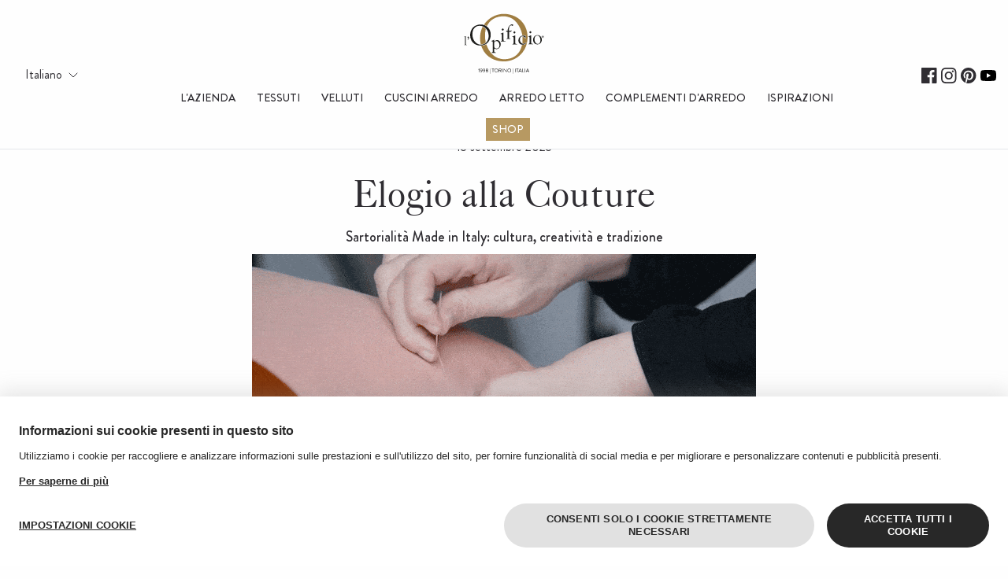

--- FILE ---
content_type: text/html;charset=UTF-8
request_url: https://lopificio.it/it/blog/sartorialita-made-in-italy-cultura-creativita-e-tradizione
body_size: 8865
content:

            
            <!DOCTYPE html>
        <html class="css3" lang="it">
   <head>
      <meta http-equiv="Content-Type" content="text/html; charset=UTF-8">
      <meta http-equiv="X-UA-Compatible" content="IE=edge">
      <meta name="description" content="La sartorialità Made in Italy rappresenta un'eccellenza senza tempo">
      <meta name="keywords" content="Cultura della manualità, Sostenibilità, cultura tessile italiana">
      <meta name="robots" content="index,follow">
      <meta name="viewport" content="width=device-width, initial-scale=1.0, maximum-scale=1.0, user-scalable=no">
      <title>Elogio alla Couture | Opificio</title>
      <meta name="twitter:card" content="summary">
      <meta name="twitter:title" content="Elogio alla Couture">
      <meta name="twitter:description" content="Sartorialità Made in Italy: cultura, creatività e tradizione">
      <meta name="twitter:url" content="https://lopificio.it/it/blog/sartorialita-made-in-italy-cultura-creativita-e-tradizione">
      <meta name="twitter:image" content="https://lopificio.it/images/cms/skins/opificio/blog/lopificio-couture-cucito-a-mano-su-misura.webp">
      <meta property="og:type" content="article">
      <meta property="og:url" content="https://lopificio.it/it/blog/sartorialita-made-in-italy-cultura-creativita-e-tradizione">
      <meta property="og:title" content="Elogio alla Couture">
      <meta property="og:description" content="Sartorialità Made in Italy: cultura, creatività e tradizione">
      <meta property="og:image" content="https://lopificio.it/images/cms/skins/opificio/blog/lopificio-couture-cucito-a-mano-su-misura.webp">
      <link rel="alternate" hreflang="en" href="https://lopificio.it/en/blog/italian-craftsmanship-culture-creativity-and-tradition">
      <link rel="alternate" hreflang="it" href="https://lopificio.it/it/blog/sartorialita-made-in-italy-cultura-creativita-e-tradizione">
      <link rel="apple-touch-icon" sizes="180x180" href="/skins/opificio/favicon/apple-touch-icon.png">
      <link rel="icon" type="image/png" sizes="32x32" href="/skins/opificio/favicon/favicon-32x32.png">
      <link rel="icon" type="image/png" sizes="16x16" href="/skins/opificio/favicon/favicon-16x16.png">
      <link rel="manifest" href="/skins/opificio/favicon/site.webmanifest">
      <link rel="mask-icon" href="/skins/opificio/favicon/safari-pinned-tab.svg" color="#9f7e42">
      <meta name="msapplication-TileColor" content="#da532c">
      <meta name="theme-color" content="#ffffff">
      <link href="https://fonts.googleapis.com/css?family=Cormorant+Garamond:400i,600i" rel="stylesheet">
      <link href="https://fonts.googleapis.com/css?family=Playfair+Display:400i" rel="stylesheet">
      <link href="/skins/opificio/build/style.1759237253835.css" rel="stylesheet" type="text/css" media="screen,print">
                    
                        
                    <!--[if lt IE 9]>
                    <script src="http://html5shiv.googlecode.com/svn/trunk/html5.js"></script>
                    <![endif]-->
                    
                <script type="text/javascript">
                    var cookieContent = '';
                
                </script><link href="https://lopificio.it/it/blog/sartorialita-made-in-italy-cultura-creativita-e-tradizione" rel="canonical"><script type="text/javascript">window.Rewix = window.Rewix || {};

window.Rewix.loadWebPushClientAndGetPermissionState = () => {
	return new Promise((resolve, reject) => {
		new Promise((resolve, reject) => {
			if (!window.Rewix.WebPushClientFactory){
				var s = document.createElement('script');
				s.src = "/webpush/webpush-client.js";
				s.onload = resolve;
				s.onerror = reject;
				document.head.appendChild(s);
			}else{
				resolve();
			}
		}).then(() => {
			if (window.Rewix.WebPushClientFactory.isSupported()) {
				window.Rewix.WebPushClientFactory.create({
					serviceWorkerPath: '/webpush/webpush-sw.js',
					serverKey: 'BMnskvjMScL-L5_XdJAiLL-nswC6K2tFxNftFpTcyZdhvNtYTe73GvtkU-wgH443QMCXfe8nomtc9budGsUGE54',
					subscribeUrl: '/restful/webpush/subscribe',
				}).then(Client => {
					window.Rewix.WebPushClient = Client;
					var permissionState = Client.getPermissionState();
					switch (permissionState) {
						case 'granted':
							Client.subscribe();
							break;
						case 'default':
							break;
						case 'denied':
							break;
					}
					resolve(permissionState);
				});
			}
		});
	});
};
</script><script type="text/javascript" src="https://cdn.myklio.com/consent/opificio-7031add6-04cc-4dc9-9cc4-3cb2f89b2872/consent.js" async></script><script type="text/javascript">var Rewix = Rewix || {};
window.Rewix.RequestID ='99b9ddd8-6198-4980-9e4c-5ca866c527ad';
</script><script type="text/javascript">window.dataLayer = window.dataLayer || [];
function gtag(){dataLayer.push(arguments);}
   gtag('consent', 'default', {
     'ad_storage': 'denied',
     'ad_user_data': 'denied',
     'ad_personalization': 'denied',
     'analytics_storage': 'denied',
     'functionality_storage': 'granted',
     'personalization_storage': 'denied',
     'security_storage': 'denied'
   });</script><script type="text/javascript">var Rewix = Rewix || {};
Rewix.trackUpdateCart = (function (original) { return function(productId, name, modelId, modelSku, oldQuantity, newQuantity, price, addToCartID) {
var quantity = parseFloat(newQuantity) - parseFloat(oldQuantity)
modelId=modelId.toString();
productId=productId.toString();
if(quantity!=0){
var currentData = undefined;
if(window.Rewix.MatomoAndGTMData.pageProductsById!= undefined){
currentData=window.Rewix.MatomoAndGTMData.pageProductsById[productId]
}else if(window.Rewix.MatomoAndGTMData.cartItemsById!= undefined){
currentData=window.Rewix.MatomoAndGTMData.cartItemsById[modelId]
}
var item = currentData != undefined ? JSON.parse(JSON.stringify(currentData.item)) : {'item_id': productId, 'item_name': name, 'price': price};
item.quantity = Math.abs(quantity);
item.item_variant = modelSku;
item.item_rewix_variant_id = 'M' + modelId;
window.dataLayer = window.dataLayer || [];
dataLayer.push({ ecommerce: null });
if(quantity > 0){
dataLayer.push({
'event': 'add_to_cart',
'ecommerce': {
'addToCartID': addToCartID,
'currency': 'EUR',
'value': price * Math.abs(quantity),
'items': [item]
}
});
}
else{
dataLayer.push({
'event': 'remove_from_cart',
'ecommerce': {
'currency': 'EUR',
'value': price * Math.abs(quantity),
'items': [item]
}
});
};

}
if(original != undefined){original(productId, name, modelId, modelSku, oldQuantity, newQuantity, price, addToCartID);}
}})(Rewix.trackUpdateCart);
</script><script>
(function(w,d,s,l,i){w[l]=w[l]||[];w[l].push({'gtm.start':
new Date().getTime(),event:'gtm.js'});var f=d.getElementsByTagName(s)[0],
j=d.createElement(s),dl=l!='dataLayer'?'&l='+l:'';j.async=true;j.src=
'//www.googletagmanager.com/gtm.js?id='+i+dl;f.parentNode.insertBefore(j,f);
})(window,document,'script','dataLayer','GTM-PWW7PDR');
</script></head>
   <body><script type="text/javascript">var Rewix = Rewix || {};
window.Rewix.MatomoAndGTMData = {};
window.Rewix.MatomoAndGTMData.matomoCartTotal = 0;
window.Rewix.MatomoAndGTMData.matomoCartTotal = null;
window.Rewix.MatomoAndGTMData.matomoCartItemsBySku={};
</script><noscript><iframe src="https://www.googletagmanager.com/ns.html?id=GTM-PWW7PDR" height="0" width="0" style="display:none;visibility:hidden"></iframe></noscript><div class="alert-box"></div>
      <header class="header-main sticky-section sticky">
         <div class="row column">
            <div class="header-main__flex">
               <div class="header-main__side">
                  <div class="header-utilities__language-dropdown"><img class="first-link menu-icon hide-for-large" data-toggle="offCanvasMenu" src="/skins/opificio/images/icons/menu-hamburger.svg" aria-expanded="true" style="width:26px" aria-controls="offCanvasMenu" alt="menu toggle"><span class="show-for-large">Italiano</span><ul class="show-for-large">
                        <li><a href="https://lopificio.it/en/blog/italian-craftsmanship-culture-creativity-and-tradition">English</a></li>
                     </ul>
                  </div>
               </div>
               <div class="header-main__center"><a class="inline-block" href="/it"><img class="header-main__logo" src="/skins/opificio/images/header/logo-lopificio.svg" alt="L'Opificio"></a><nav class="main-menu  show-for-large min-width-900">
                     <ul>
                        <li><a href="#">L'Azienda</a><div class="secondary-menu">
 <div class="row small-up-2 medium-up-3 large-up-6">
    <div class="column column-block">
        <a href="/it/azienda">
            <div class="content-img">
                <div class="img la-storia" style="background-image: url(/skins/opificio/images/menu/our-story.jpg)"></div>
            </div>
            <h4>l'Azienda</h4>
        </a>
    </div>
    
     <div class="column column-block">
        <a href="/it/sostenibilita-per-lopificio">
            <div class="content-img">
                <div class="img sostenibilita" style="background-image: url(/skins/opificio/images/menu/sostenibilita.jpg)"></div>
            </div>
            <h4>Sostenibilità</h4>
        </a>
    </div>        
    <div class="column column-block">
        <a href="/it/codice-etico">
            <div class="content-img">
                <div class="img codice-etico" style="background-image: url(/skins/opificio/images/menu/codice-etico.jpg)"></div>
            </div>
            <h4>Codice Etico</h4>
        </a>
    </div>
    <div class="column column-block">
        <a href="/it/eventi-saloni">
            <div class="content-img">
                <div class="img eventi" style="background-image: url(/skins/opificio/images/menu/eventi-saloni.jpg)"></div>
            </div>
            <h4>Eventi e Saloni</h4>
        </a>
    </div>
    <div class="column column-block">
        <a href="/it/exclusive-brands-torino">
            <div class="content-img">
                <div class="img exclusive-brands-torino" style="background-image: url(/skins/opificio/images/menu/exclusive-brands-torino.png"></div>
            </div>
            <h4>Exclusive Brands Torino</h4>
        </a>
    </div>
   
    
     <div class="column column-block">
        <a href="/it/boutiques">
            <div class="content-img">
                <div class="img le-boutique" style="background-image: url(/skins/opificio/images/menu/boutiques.jpg"></div>
            </div>
            <h4>Le Boutiques</h4>
        </a>
    </div>
  </div>
                    </div>
                        </li>
                        <li><a href="/it/tessuti">Tessuti</a></li>
                        <li><a href="/it/velluti">Velluti</a></li>
                        <li><a href="/it/cuscini-arredo">Cuscini Arredo</a></li>
                        <li><a href="/it/arredo-letto">Arredo letto</a></li>
                        <li><a href="/it/complementi-di-arredo">Complementi d'arredo</a></li>
                        <li><a href="/it/blog">Ispirazioni</a></li>
                        <li><a class="highlighted" href="https://shop.lopificio.com/it" rel="nofollow" target="_blank">Shop</a></li>
                        <li><a class="av-search">cerca</a></li>
                     </ul>
                  </nav>
               </div>
               <div class="header-main__side -right"><a href="https://www.facebook.com/lopificio/" target="_blank"><img loading="lazy" width="21" height="21" src="/skins/opificio/images/header/facebook.svg" rel="noopener" alt="Facebook"></a><a href="https://www.instagram.com/lopificio/?hl=it" target="_blank"><img loading="lazy" width="21" height="21" src="/skins/opificio/images/header/instagram.svg" rel="noopener" alt="Instagram"></a><a href="https://pin.it/f4kmco4payxu7f" target="_blank"><img loading="lazy" width="21" height="21" src="/skins/opificio/images/header/pinterest.svg" rel="noopener" alt="Pinterest"></a><a href="https://www.youtube.com/@lOpificioTorino/" target="_blank"><img loading="lazy" width="21" height="21" src="/skins/opificio/images/header/youtube.svg" rel="noopener" alt="Youtube"></a></div>
            </div>
         </div>
      </header>
      <div class="off-canvas position-left" style="z-index:100" id="offCanvasMenu" data-off-canvas="data-off-canvas" data-transition="overlap" data-options="forceTop:false; autoFocus:false; trapFocus:false;">
         <div class="bebasneue regular-24">
            <div class="off-menu-image"><img class="close-offcanvas-menu" data-close="offCanvasMenu" src="/skins/opificio/images/icons/close-hamburger.svg" alt="close menu"><img class="js-mobile-menu-back" src="/skins/opificio/images/icons/menu-back.svg" alt="back"></div>
            <div class="js-mobile-menu off-menu-text">
               <ul>
                  <li><a href="/it/">Homepage</a></li>
                  <li><a class="js-open-submenu" data-open="submenu-1" href="/it/azienda" target="_parent">L'Azienda</a></li>
                  <li><a href="/it/tessuti">Tessuti</a></li>
                  <li><a href="/it/velluti">Velluti</a></li>
                  <li><a href="/it/cuscini-arredo">Cuscini Arredo</a></li>
                  <li><a href="/it/arredo-letto">Arredo letto</a></li>
                  <li><a href="/it/complementi-di-arredo">Complementi d'arredo</a></li>
                  <li><a href="/it/blog">Ispirazioni</a></li>
                  <li class="bg-gold"><a class="highlighted" href="https://shop.lopificio.com/it" rel="nofollow" target="_blank">Shop</a></li>
                  <li><a href="/it/profile/data">Profilo</a></li>
                  <li class="search-li"><a class="av-search">cerca</a></li>
               </ul>
               <ul>
                  <li><a class="js-open-submenu" data-open="submenu-2"><img class="menu-icon-left" src="/skins/opificio/images/icons/language.svg" alt="">Italiano</a></li>
               </ul>
            </div>
            <div id="submenu-1" class="js-submenu off-menu-text">
               <ul>
                  <li><a href="/it/azienda" target="_parent">L'Azienda</a></li>
                  <li><a href="/it/sostenibilita-per-lopificio" target="_parent">Sostenibilità</a></li>
                  <li><a href="/it/codice-etico" target="_parent">Codice etico</a></li>
                  <li><a href="/it/interior-designer" target="_parent">Interior Designer</a></li>
                  <li><a href="/it/boutiques">Le boutiques</a></li>
                  <li><a href="/it/exclusive-brands-torino" target="_parent">Exclusive Brands Torino</a></li>
                  <li><a href="/it/eventi-saloni" target="_parent">Eventi e saloni</a></li>
               </ul>
            </div>
            <div id="submenu-2" class="js-submenu off-menu-text">
               <ul>
                  <li><a href="https://lopificio.it/en/blog/italian-craftsmanship-culture-creativity-and-tradition" class="">English</a></li>
                  <li><a href="https://lopificio.it/it/blog/sartorialita-made-in-italy-cultura-creativita-e-tradizione" class="">Italiano</a></li>
               </ul>
            </div>
            <div id="submenu-3" class="js-submenu off-menu-text">
               <ul></ul>
            </div>
         </div>
      </div>
      <div class="off-canvas position-right" id="offCanvasCart" data-off-canvas="data-off-canvas" data-transition="overlap" data-options="forceTop:false; autoFocus:false; trapFocus:false;">
         <div id="offCanvasCartContainer">
            <div class="offcanvas-cart-container">
               <div class="offcanvas-cart-header">
                  <h2 class="bebasneue margin-0"></h2><span data-close="offCanvasCart"></span></div>
               <hr>
            </div>
            <div style="padding: 30px;">
               <hr>
               <div class="flex-container align-justify">
                  <p class="margin-0"></p><span class="bold-16">NaN€</span></div>
               <div class="flex-container align-justify">
                  <p class="margin-0"></p><span class="bold-16">NaN€</span></div><a href="/it/cart" class="button button-form text-center margin-top-10"></a></div>
         </div>
      </div>
      <div class="body-container">
         <div class="blog-post-wrapper">
            <div class="row column blog-container">
               <div class="blog-post-date"> 13 settembre 2023</div>
               <h1 class="title-article-blog centered-padding-paragraph">Elogio alla Couture</h1>
               <p class="description-blog centered-padding-paragraph">Sartorialità Made in Italy: cultura, creatività e tradizione</p>
               <div class="text-article-blog">
<div class="blog-post-image">
    <img src="/images/cms/skins/opificio/blog/lopificio-couture-cucito-a-mano-su-misura.webp" alt=""/>
</div>

<div class="margin-top-30 margin-bottom-30 centered-padding-paragraph">
    <div style="text-align: justify;">
<div style="”text-align: justify”;">
<div>
<p>La sartorialità Made in Italy rappresenta un'eccellenza senza tempo. Ogni capo creato in Italia è un'opera d'arte tessuta di manualità, creatività sofisticata, sapienza e tradizione tramandate da generazioni.</p>
</div>
<p class="MsoNormal"><strong>La cultura del fast fashion ha fatto dimenticare la passione, le ore di lavoro profuso, la competenza, la cultura necessarie per la realizzazione di un capo sartoriale. </strong></p>
<p class="MsoNormal">Cultura della manualità di cui ogni capo sartoriale Made in Italy è testimone e ambasciatore. Una cultura della lavorazione a mano che, unita alla passione per il design e all'amore per il dettaglio, rende il tessile Made in Italy per la moda e la casa uno dei più ammirati e ricercati al mondo.</p>
<div>
<p><strong>Cultura della manualità: un'arte tramandata di generazione in generazione</strong></p>
<p>L'essenza della sartorialità italiana risiede nell'abilità artigianale trasmessa di generazione in generazione. Ogni passo del processo di creazione di un capo tessile, dalla progettazione, al taglio, alla cucitura, al rifinito, è eseguito manualmente dalle esperte mani di maestre sarte. Artigiane che dedicano anni a perfezionare le loro abilità, preservando il patrimonio culturale italiano e portando avanti tradizioni secolari.</p>
<p><strong>Sofisticata creatività: l'arte di unire innovazione e eleganza</strong></p>
<p>L'approccio sartoriale italiano fonde sapientemente creatività e sofisticatezza, unendo l'innovazione contemporanea con l'eleganza senza tempo, creando capi unici e distintivi. Un’abilità che anticipa le tendenze e trasforma i tessuti in opere d'arte.</p>
</div>
</div>
</div>
</div>

<div class="blog-post-image">
    <img src="/images/cms/skins/opificio/blog/lopificio-couture-filati-lopificio-senza-formaldeide.webp" alt=""/>
</div>

<div class="margin-top-30 margin-bottom-30 centered-padding-paragraph">
    <div style="text-align: justify;">
<div>
<p><strong>Sostenibilità: conoscenza, cura e rispetto delle materie prime</strong></p>
<p>La sartorialità Made in Italy si fonda sulla profonda conoscenza, selezione e cura delle materie prime utilizzate. Gli artigiani italiani sanno selezionare i tessuti migliori, scegliendo con cura le migliori fibre, i colori e le texture. Questa sapienza nella scelta dei materiali, unita all'abilità artigianale nella confezione, permettono di creare capi che garantiscono qualità, comfort e durata nel tempo.</p>
<p><strong>Tradizione: il cuore della cultura tessile italiana</strong></p>
<p>Ogni regione italiana ha le proprie peculiarità e tecniche sartoriali. Ogni creazione tessile è intrisa di storia e cultura locale.</p>
<p>Il rispetto per le tradizioni è una costante ispirazione per i designer, che le reinterpretano in chiave contemporanea, contribuendo a mantenere vive le radici della sartorialità Made in Italy.</p>
</div>
<p class="MsoNormal">Un patrimonio di tecnici e specialisti ai quali un tempo ci si rivolgeva con consuetudine mentre ora bisogna rendere partecipe e coinvolto dell’importanza del lavoro manuale e del valore di chi lo svolge, chi pensa che la discriminante unica sia il prezzo e non tutto quello che quel prezzo rappresenta.</p>
<p class="MsoNormal">Parole come <strong>couture</strong> e atelier, la poesia di un taglio, di un gesto, di una costruzione che deve sembrare naturale, tessuti di straordinaria semplicità, portati all’essenziale, nella loro preziosità, sono dettagli di eccellenza di questo nostro patrimonio unico.</p>
<p class="MsoNormal"><strong>La sartorialità Made in Italy rappresenta una cultura preziosa e inestimabile. Ogni capo sartoriale realizzato in Italia, per il fashion o la moda casa, è simbolo di passione, dedizione e bellezza, espressione della nostra storia e del nostro meraviglioso patrimonio culturale.</strong></p>
</div>
</div>

<div class="blog-post-image">
    <img src="/images/cms/skins/opificio/blog/lopificio-couture-tocco-con-mano-il-velluto-di-qualita.webp" alt=""/>
</div>

<div class="margin-top-30 margin-bottom-30 centered-padding-paragraph">
    <p class="MsoNormal"><strong>Ogni creazione l’Opificio è espressione del miglior design tessile e racchiude la cultura del nostro territorio, del nostro paese, e siamo orgogliosi di rappresentare nel mondo questa expertise.</strong></p>
<p class="MsoNormal">I nostri disegni, ogni texture, ogni modello di cuscino, trapuntino, copriletto e complementi tessili made in l’Opificio, frutto della creatività e professionalità della nostra art director Barbara Bertoldo e delle collaborazioni con designer, sono testimonianza di una eccellenza da condividere e raccontare in quanto cultura della manualità, della creatività sofisticata, della sapienza, della tradizione a difesa del lavoro, della bellezza e del loro valore.</p>
</div>

<br>
<div class="txt-center">
    <a class="btn btn-primary btn-padding" href="https://shop.lopificio.com/it/">VISITA IL NOSTRO SHOP</a>
</div>
<p>
    
</p>

<div class="blog-post-image">
    <img src="/images/cms/skins/opificio/blog/lopificio-couture-sistemo-il-cuscino-sul-divano.webp" alt=""/>
</div></div>
            </div>
            <div class="row column">
               <div class="related-post-title title-text-centered">
                  <h2 class="title-article-blog">Articoli</h2><img src="/skins/current-skin/images/icons/divisore-oro.svg" alt="divisore"></div>
            </div>
            <div class="row related-post">
               <div class="small-12 medium-4 columns">
                  <div class="blog-post-summary-container relative"><a class="blog-post-link" href="/it/blog/high-tide-candle-yellow-special-edition"></a><div class="blog-post-image">
                        <div style="background-image: url(&#34;/images/cms/skins/opificio/blog/HIGH%20TIDE%20Candle%20jellow.jpg&#34;);"></div>
                     </div>
                     <div class="blog-post-text margin-bottom-60">
                        <h2>high tide – candle yellow</h2>
                        <hr class="line-100">
                     </div>
                  </div>
               </div>
               <div class="small-12 medium-4 columns">
                  <div class="blog-post-summary-container relative"><a class="blog-post-link" href="/it/blog/tessuti-sostenibili-congresso-slow-fiber"></a><div class="blog-post-image">
                        <div style="background-image: url(&#34;/images/cms/skins/opificio/blog/slow-fiber-blog.jpg&#34;);"></div>
                     </div>
                     <div class="blog-post-text margin-bottom-60">
                        <h2>Un futuro più giusto e sostenibile? passa anche dai tessuti</h2>
                        <hr class="line-100">
                     </div>
                  </div>
               </div>
               <div class="small-12 medium-4 columns">
                  <div class="blog-post-summary-container relative"><a class="blog-post-link" href="/it/blog/arte-tessile-e-design-allestimento-tessere-visioni-in-showroom-a-torino"></a><div class="blog-post-image">
                        <div style="background-image: url(&#34;/images/cms/skins/opificio/blog/carla-sutera-photografer3.jpg&#34;);"></div>
                     </div>
                     <div class="blog-post-text margin-bottom-60">
                        <h2>Quando il tessuto incontra l’arte: l’allestimento Tessere Visioni in showroom a Torino</h2>
                        <hr class="line-100">
                     </div>
                  </div>
               </div>
            </div>
         </div>
      </div>
      <footer>
         <div class="footer-links">
<div class="row">
    <div class="small-12 medium-6 large-3 columns padding-left-right-10 border-right">
        <div class="flex-container align-middle margin-top-10">
              <img class="footer-links-img"src="/skins/current-skin/images/footer/icon-madeinitaly.svg" alt="100% Made in italy"/>
                  <p class="footer-links-text"><b>100% Made in Italy.</b> Artigianato tessile 100% italiano con qualità certificata.</p>
        </div>
    </div>
   <div class="small-12 medium-6 large-3 columns padding-left-right-10 border-right">
        <div class="flex-container align-middle margin-top-10">
              <img class="footer-links-img"src="/skins/current-skin/images/footer/aicel.jpg" alt="100% Made in italy"/>
                  <p class="footer-links-text">lopificio.com è un sito per il commercio online certificato Sono Sicuro da AICEL</p>
        </div>
    </div>
     <div class="small-12 medium-6 large-3 columns padding-left-right-10 border-right">
        <div class="flex-container align-middle margin-top-10">
              <img class="footer-links-img"src="/skins/current-skin/images/footer/icon-cardpayments.svg" alt="100% Made in italy"/>
                  <p class="footer-links-text">Pagamenti sicuri con Visa, Mastercard, Masterpass, Hype, My Bank</p>
        </div>
    </div>
     <div class="small-12 medium-6 large-3 columns padding-left">
        <div class="flex-container align-middle margin-top-10">
              <img class="footer-links-img"src="/skins/current-skin/images/footer/icon-carrier.svg" alt="100% Made in italy"/>
                  <p class="footer-links-text">Servizio affidabile con corriere UPS. Tracciamento pacco. Consegna veloce. Reso facile.</p>
        </div>
    </div>
</div></div>
         <div class="footer-bottom">
            <div class="footer-bottom">
               <div class="row">
    <div class="small-6 medium-3 large-3 columns margin-bottom-30">
        <h3>Servizi</h3>
        <ul>
            <li><a href="/it/area-riservata/">Area riservata</a></li>
            <li><a href="/it/benvenuto-pressroom-lopificio">Press room</a></li>
            <li><a href="/it/press">Rassegna stampa</a></li>
            <li><a href="/it/boutiques/torino">Boutique Torino</a></li>
            <li><a href="/it/faqs">FAQs</a></li>
            <li><a href="/it/contatti">Contatti</a></li>
            
        </ul>
    </div>
    <div class="small-6 medium-3 large-3 columns margin-bottom-30">
        <h3>Sostenibilità</h3>
        <ul>
            <li><a href="/it/sostenibilita-per-lopificio">La Sostenilibiltà per l’Opificio</a></li>
            <li><a href="/it/formaldeide">Tessuti senza formaldeide</a></li>
        </ul>
    </div>
                  <div class="small-6 medium-3 large-3 columns margin-bottom-30">
                     <h3>Registrati</h3>
                     <ul>
                        <li><a href="https://shop.lopificio.com/it/">Registrati come privato</a></li>
                        <li><a href="https://b2b.lopificio.com/it/login">Registrati come professionista</a></li>
                     </ul>
                  </div>
                  <div class="small-6 medium-3 large-3 columns margin-bottom-30">
                     <div class="footer-logo"><img src="/skins/opificio/images/header/logo-lopificio.svg" alt="L'Opificio"><p>When textile becomes <br>Italian lifestyle</p>
                     </div>
                  </div>
               </div>
                        <div class="row column">
                            <p class="footer-data-space">Tutti i disegni della collezione l'Opificio sono depositati</p>
                            <p class="footer-data-space">Opificio Serico Fiorentino S.r.l. – Via Martiri della Libertà 42 – 10131 Torino (TO) P.Iva 07605650014 Reg. Imprese di Torino n. 07605650014</p>
                            
                            <p class="footer-data-space"><a class="footer-data-space" href="/it/cookie-policy" rel="nofollow">Cookie Policy | </a> <a class="footer-data-space" href="/it/privacy-policy" rel="nofollow">Privacy Policy | </a> <a class="footer-data-space" href="/it/note-legali" rel="nofollow">Note Legali</a></p>
                            <p class="footer-data-space">© 2024 l’Opificio Powered by <a target="_blank" href="https://www.rewixecommerce.com">Rewix</a></p>
                        </div></div>
         </div>
      </footer><script src="https://player.vimeo.com/api/player.js"></script><script src="/skins/opificio/build/script.1759237253835.it.js" type="text/javascript"></script><script> $(document).foundation(); </script>
            
                <script>
                    $('#related-slider').slick({
                    infinite: true,
                    autoplay: false,
                    slidesToShow: 4,
                    slidesToScroll: 1,
                    pauseOnFocus: false,
                    nextArrow: '<img class="product-slide-arrow arrow-right" src="/skins/current-skin/images/product-arrow-right.svg" />',
                    prevArrow: '<img class="product-slide-arrow arrow-left" src="/skins/current-skin/images/product-arrow-left.svg" />',
                    responsive: [
                            {
                            breakpoint: 1024,
                                settings: {
                                slidesToShow: 3
                                }
                            },
                            {
                            breakpoint: 640,
                                settings: {
                                slidesToShow: 1
                            }
                        }
                        ]
                    });
                </script>
            
        </body>
</html>

--- FILE ---
content_type: text/css
request_url: https://lopificio.it/skins/opificio/build/style.1759237253835.css
body_size: 33260
content:
@charset "UTF-8";@import url("//hello.myfonts.net/count/2ac2dc");@media print,screen and (min-width:40em){.reveal,.reveal.large,.reveal.small,.reveal.tiny{left:auto;margin:0 auto;right:auto}}
/*! normalize.css v8.0.0 | MIT License | github.com/necolas/normalize.css */html{-webkit-text-size-adjust:100%;line-height:1.15}h1{font-size:2em;margin:.67em 0}hr{box-sizing:content-box;height:0;overflow:visible}pre{font-family:monospace,monospace;font-size:1em}a{background-color:transparent}abbr[title]{border-bottom:0;-webkit-text-decoration:underline dotted;text-decoration:underline dotted}b,strong{font-weight:bolder}code,kbd,samp{font-family:monospace,monospace;font-size:1em}small{font-size:80%}sub,sup{font-size:75%;line-height:0;position:relative;vertical-align:baseline}sub{bottom:-.25em}sup{top:-.5em}img{border-style:none}button,input,optgroup,select,textarea{font-size:100%;line-height:1.15;margin:0}button,input{overflow:visible}button,select{text-transform:none}[type=button],[type=reset],[type=submit],button{-webkit-appearance:button}[type=button]::-moz-focus-inner,[type=reset]::-moz-focus-inner,[type=submit]::-moz-focus-inner,button::-moz-focus-inner{border-style:none;padding:0}[type=button]:-moz-focusring,[type=reset]:-moz-focusring,[type=submit]:-moz-focusring,button:-moz-focusring{outline:1px dotted ButtonText}fieldset{padding:.35em .75em .625em}legend{box-sizing:border-box;color:inherit;display:table;padding:0;white-space:normal}progress{vertical-align:baseline}textarea{overflow:auto}[type=checkbox],[type=radio]{box-sizing:border-box;padding:0}[type=number]::-webkit-inner-spin-button,[type=number]::-webkit-outer-spin-button{height:auto}[type=search]{-webkit-appearance:textfield;outline-offset:-2px}[type=search]::-webkit-search-decoration{-webkit-appearance:none}::-webkit-file-upload-button{-webkit-appearance:button;font:inherit}details{display:block}summary{display:list-item}[hidden],template{display:none}[data-whatinput=mouse] *,[data-whatinput=mouse] :focus,[data-whatinput=touch] *,[data-whatinput=touch] :focus,[data-whatintent=mouse] *,[data-whatintent=mouse] :focus,[data-whatintent=touch] *,[data-whatintent=touch] :focus{outline:none}[draggable=false]{-webkit-touch-callout:none;-webkit-user-select:none}.foundation-mq{font-family:"small=0em&medium=40em&large=64em&xlarge=75em&xxlarge=90em"}html{box-sizing:border-box;font-size:100%}*,:after,:before{box-sizing:inherit}body{-webkit-font-smoothing:antialiased;-moz-osx-font-smoothing:grayscale;background:#fefefe;color:#0a0a0a;font-family:Helvetica Neue,Helvetica,Roboto,Arial,sans-serif;font-weight:400;line-height:1.5;margin:0;padding:0}img{-ms-interpolation-mode:bicubic;display:inline-block;height:auto;max-width:100%;vertical-align:middle}textarea{border-radius:0;height:auto;min-height:50px}select{box-sizing:border-box;width:100%}.map_canvas embed,.map_canvas img,.map_canvas object,.mqa-display embed,.mqa-display img,.mqa-display object{max-width:none!important}button{-webkit-appearance:none;-moz-appearance:none;appearance:none;background:transparent;border:0;border-radius:0;cursor:auto;line-height:1}[data-whatinput=mouse] button{outline:0}pre{-webkit-overflow-scrolling:touch;overflow:auto}button,input,optgroup,select,textarea{font-family:inherit}.is-visible{display:block!important}.is-hidden{display:none!important}.row{display:flex;flex-flow:row wrap;margin-left:auto;margin-right:auto;max-width:75rem}.row .row{margin-left:-.625rem;margin-right:-.625rem}@media print,screen and (min-width:40em){.row .row{margin-left:-.9375rem;margin-right:-.9375rem}}@media print,screen and (min-width:64em){.row .row{margin-left:-.9375rem;margin-right:-.9375rem}}.row .row.collapse{margin-left:0;margin-right:0}.row.expanded{max-width:none}.row.expanded .row{margin-left:auto;margin-right:auto}.row:not(.expanded) .row{max-width:none}.row.collapse>.column,.row.collapse>.columns{padding-left:0;padding-right:0}.row.collapse>.column>.row,.row.collapse>.columns>.row,.row.is-collapse-child{margin-left:0;margin-right:0}.column,.columns{flex:1 1 0px;min-width:0;padding-left:.625rem;padding-right:.625rem}@media print,screen and (min-width:40em){.column,.columns{padding-left:.9375rem;padding-right:.9375rem}}.column.row.row,.row.row.columns{display:block;float:none}.row .column.row.row,.row .row.row.columns{margin-left:0;margin-right:0;padding-left:0;padding-right:0}.small-1{flex:0 0 8.3333333333%;max-width:8.3333333333%}.small-offset-0{margin-left:0}.small-2{flex:0 0 16.6666666667%;max-width:16.6666666667%}.small-offset-1{margin-left:8.3333333333%}.small-3{flex:0 0 25%;max-width:25%}.small-offset-2{margin-left:16.6666666667%}.small-4{flex:0 0 33.3333333333%;max-width:33.3333333333%}.small-offset-3{margin-left:25%}.small-5{flex:0 0 41.6666666667%;max-width:41.6666666667%}.small-offset-4{margin-left:33.3333333333%}.small-6{flex:0 0 50%;max-width:50%}.small-offset-5{margin-left:41.6666666667%}.small-7{flex:0 0 58.3333333333%;max-width:58.3333333333%}.small-offset-6{margin-left:50%}.small-8{flex:0 0 66.6666666667%;max-width:66.6666666667%}.small-offset-7{margin-left:58.3333333333%}.small-9{flex:0 0 75%;max-width:75%}.small-offset-8{margin-left:66.6666666667%}.small-10{flex:0 0 83.3333333333%;max-width:83.3333333333%}.small-offset-9{margin-left:75%}.small-11{flex:0 0 91.6666666667%;max-width:91.6666666667%}.small-offset-10{margin-left:83.3333333333%}.small-12{flex:0 0 100%;max-width:100%}.small-offset-11{margin-left:91.6666666667%}.small-up-1{flex-wrap:wrap}.small-up-1>.column,.small-up-1>.columns{flex:0 0 100%;max-width:100%}.small-up-2{flex-wrap:wrap}.small-up-2>.column,.small-up-2>.columns{flex:0 0 50%;max-width:50%}.small-up-3{flex-wrap:wrap}.small-up-3>.column,.small-up-3>.columns{flex:0 0 33.3333333333%;max-width:33.3333333333%}.small-up-4{flex-wrap:wrap}.small-up-4>.column,.small-up-4>.columns{flex:0 0 25%;max-width:25%}.small-up-5{flex-wrap:wrap}.small-up-5>.column,.small-up-5>.columns{flex:0 0 20%;max-width:20%}.small-up-6{flex-wrap:wrap}.small-up-6>.column,.small-up-6>.columns{flex:0 0 16.6666666667%;max-width:16.6666666667%}.small-up-7{flex-wrap:wrap}.small-up-7>.column,.small-up-7>.columns{flex:0 0 14.2857142857%;max-width:14.2857142857%}.small-up-8{flex-wrap:wrap}.small-up-8>.column,.small-up-8>.columns{flex:0 0 12.5%;max-width:12.5%}.small-collapse>.column,.small-collapse>.columns{padding-left:0;padding-right:0}.small-uncollapse>.column,.small-uncollapse>.columns{padding-left:.625rem;padding-right:.625rem}@media print,screen and (min-width:40em){.medium-1{flex:0 0 8.3333333333%;max-width:8.3333333333%}.medium-offset-0{margin-left:0}.medium-2{flex:0 0 16.6666666667%;max-width:16.6666666667%}.medium-offset-1{margin-left:8.3333333333%}.medium-3{flex:0 0 25%;max-width:25%}.medium-offset-2{margin-left:16.6666666667%}.medium-4{flex:0 0 33.3333333333%;max-width:33.3333333333%}.medium-offset-3{margin-left:25%}.medium-5{flex:0 0 41.6666666667%;max-width:41.6666666667%}.medium-offset-4{margin-left:33.3333333333%}.medium-6{flex:0 0 50%;max-width:50%}.medium-offset-5{margin-left:41.6666666667%}.medium-7{flex:0 0 58.3333333333%;max-width:58.3333333333%}.medium-offset-6{margin-left:50%}.medium-8{flex:0 0 66.6666666667%;max-width:66.6666666667%}.medium-offset-7{margin-left:58.3333333333%}.medium-9{flex:0 0 75%;max-width:75%}.medium-offset-8{margin-left:66.6666666667%}.medium-10{flex:0 0 83.3333333333%;max-width:83.3333333333%}.medium-offset-9{margin-left:75%}.medium-11{flex:0 0 91.6666666667%;max-width:91.6666666667%}.medium-offset-10{margin-left:83.3333333333%}.medium-12{flex:0 0 100%;max-width:100%}.medium-offset-11{margin-left:91.6666666667%}.medium-up-1{flex-wrap:wrap}.medium-up-1>.column,.medium-up-1>.columns{flex:0 0 100%;max-width:100%}.medium-up-2{flex-wrap:wrap}.medium-up-2>.column,.medium-up-2>.columns{flex:0 0 50%;max-width:50%}.medium-up-3{flex-wrap:wrap}.medium-up-3>.column,.medium-up-3>.columns{flex:0 0 33.3333333333%;max-width:33.3333333333%}.medium-up-4{flex-wrap:wrap}.medium-up-4>.column,.medium-up-4>.columns{flex:0 0 25%;max-width:25%}.medium-up-5{flex-wrap:wrap}.medium-up-5>.column,.medium-up-5>.columns{flex:0 0 20%;max-width:20%}.medium-up-6{flex-wrap:wrap}.medium-up-6>.column,.medium-up-6>.columns{flex:0 0 16.6666666667%;max-width:16.6666666667%}.medium-up-7{flex-wrap:wrap}.medium-up-7>.column,.medium-up-7>.columns{flex:0 0 14.2857142857%;max-width:14.2857142857%}.medium-up-8{flex-wrap:wrap}.medium-up-8>.column,.medium-up-8>.columns{flex:0 0 12.5%;max-width:12.5%}}@media print,screen and (min-width:40em) and (min-width:40em){.medium-expand{flex:1 1 0px}}.row.medium-unstack>.column,.row.medium-unstack>.columns{flex:0 0 100%}@media print,screen and (min-width:40em){.row.medium-unstack>.column,.row.medium-unstack>.columns{flex:1 1 0px}.medium-collapse>.column,.medium-collapse>.columns{padding-left:0;padding-right:0}.medium-uncollapse>.column,.medium-uncollapse>.columns{padding-left:.9375rem;padding-right:.9375rem}}@media print,screen and (min-width:64em){.large-1{flex:0 0 8.3333333333%;max-width:8.3333333333%}.large-offset-0{margin-left:0}.large-2{flex:0 0 16.6666666667%;max-width:16.6666666667%}.large-offset-1{margin-left:8.3333333333%}.large-3{flex:0 0 25%;max-width:25%}.large-offset-2{margin-left:16.6666666667%}.large-4{flex:0 0 33.3333333333%;max-width:33.3333333333%}.large-offset-3{margin-left:25%}.large-5{flex:0 0 41.6666666667%;max-width:41.6666666667%}.large-offset-4{margin-left:33.3333333333%}.large-6{flex:0 0 50%;max-width:50%}.large-offset-5{margin-left:41.6666666667%}.large-7{flex:0 0 58.3333333333%;max-width:58.3333333333%}.large-offset-6{margin-left:50%}.large-8{flex:0 0 66.6666666667%;max-width:66.6666666667%}.large-offset-7{margin-left:58.3333333333%}.large-9{flex:0 0 75%;max-width:75%}.large-offset-8{margin-left:66.6666666667%}.large-10{flex:0 0 83.3333333333%;max-width:83.3333333333%}.large-offset-9{margin-left:75%}.large-11{flex:0 0 91.6666666667%;max-width:91.6666666667%}.large-offset-10{margin-left:83.3333333333%}.large-12{flex:0 0 100%;max-width:100%}.large-offset-11{margin-left:91.6666666667%}.large-up-1{flex-wrap:wrap}.large-up-1>.column,.large-up-1>.columns{flex:0 0 100%;max-width:100%}.large-up-2{flex-wrap:wrap}.large-up-2>.column,.large-up-2>.columns{flex:0 0 50%;max-width:50%}.large-up-3{flex-wrap:wrap}.large-up-3>.column,.large-up-3>.columns{flex:0 0 33.3333333333%;max-width:33.3333333333%}.large-up-4{flex-wrap:wrap}.large-up-4>.column,.large-up-4>.columns{flex:0 0 25%;max-width:25%}.large-up-5{flex-wrap:wrap}.large-up-5>.column,.large-up-5>.columns{flex:0 0 20%;max-width:20%}.large-up-6{flex-wrap:wrap}.large-up-6>.column,.large-up-6>.columns{flex:0 0 16.6666666667%;max-width:16.6666666667%}.large-up-7{flex-wrap:wrap}.large-up-7>.column,.large-up-7>.columns{flex:0 0 14.2857142857%;max-width:14.2857142857%}.large-up-8{flex-wrap:wrap}.large-up-8>.column,.large-up-8>.columns{flex:0 0 12.5%;max-width:12.5%}}@media print,screen and (min-width:64em) and (min-width:64em){.large-expand{flex:1 1 0px}}.row.large-unstack>.column,.row.large-unstack>.columns{flex:0 0 100%}@media print,screen and (min-width:64em){.row.large-unstack>.column,.row.large-unstack>.columns{flex:1 1 0px}.large-collapse>.column,.large-collapse>.columns{padding-left:0;padding-right:0}.large-uncollapse>.column,.large-uncollapse>.columns{padding-left:.9375rem;padding-right:.9375rem}}.shrink{flex:0 0 auto;max-width:100%}.column-block{margin-bottom:1.25rem}.column-block>:last-child{margin-bottom:0}@media print,screen and (min-width:40em){.column-block{margin-bottom:1.875rem}.column-block>:last-child{margin-bottom:0}}[type=color],[type=date],[type=datetime-local],[type=datetime],[type=email],[type=month],[type=number],[type=password],[type=search],[type=tel],[type=text],[type=time],[type=url],[type=week],textarea{-webkit-appearance:none;-moz-appearance:none;appearance:none;background-color:#fefefe;border:1px solid #cacaca;border-radius:0;box-shadow:inset 0 1px 2px hsla(0,0%,4%,.1);box-sizing:border-box;color:#0a0a0a;display:block;font-family:inherit;font-size:1rem;font-weight:400;height:2.4375rem;line-height:1.5;margin:0 0 1rem;padding:.5rem;transition:box-shadow .5s,border-color .25s ease-in-out;width:100%}[type=color]:focus,[type=date]:focus,[type=datetime-local]:focus,[type=datetime]:focus,[type=email]:focus,[type=month]:focus,[type=number]:focus,[type=password]:focus,[type=search]:focus,[type=tel]:focus,[type=text]:focus,[type=time]:focus,[type=url]:focus,[type=week]:focus,textarea:focus{background-color:#fefefe;border:1px solid #8a8a8a;box-shadow:0 0 5px #cacaca;outline:none;transition:box-shadow .5s,border-color .25s ease-in-out}textarea{max-width:100%}textarea[rows]{height:auto}input:disabled,input[readonly],textarea:disabled,textarea[readonly]{background-color:#e6e6e6;cursor:not-allowed}input[type=search]{box-sizing:border-box}::-moz-placeholder{color:#cacaca}::placeholder{color:#cacaca}[type=checkbox],[type=file],[type=radio]{margin:0 0 1rem}[type=checkbox]+label,[type=radio]+label{display:inline-block;margin-bottom:0;margin-left:.5rem;margin-right:1rem;vertical-align:baseline}[type=checkbox]+label[for],[type=radio]+label[for]{cursor:pointer}label>[type=checkbox],label>[type=radio]{margin-right:.5rem}[type=file]{width:100%}label{color:#0a0a0a;display:block;font-size:.875rem;font-weight:400;line-height:1.8;margin:0}label.middle{line-height:1.5;margin:0 0 1rem;padding:.5625rem 0}.help-text{color:#0a0a0a;font-size:.8125rem;font-style:italic;margin-top:-.5rem}.input-group{align-items:stretch;display:flex;margin-bottom:1rem;width:100%}.input-group>:first-child,.input-group>:first-child.input-group-button>*,.input-group>:last-child,.input-group>:last-child.input-group-button>*{border-radius:0 0 0 0}.input-group-button,.input-group-button a,.input-group-button button,.input-group-button input,.input-group-button label,.input-group-field,.input-group-label{margin:0;white-space:nowrap}.input-group-label{align-items:center;background:#e6e6e6;border:1px solid #cacaca;color:#0a0a0a;display:flex;flex:0 0 auto;padding:0 1rem;text-align:center;white-space:nowrap}.input-group-label:first-child{border-right:0}.input-group-label:last-child{border-left:0}.input-group-field{border-radius:0;flex:1 1 0px;min-width:0}.input-group-button{display:flex;flex:0 0 auto;padding-bottom:0;padding-top:0;text-align:center}.input-group-button a,.input-group-button button,.input-group-button input,.input-group-button label{align-self:stretch;font-size:1rem;height:auto;padding-bottom:0;padding-top:0}fieldset{border:0;margin:0;padding:0}legend{margin-bottom:.5rem;max-width:100%}.fieldset{border:1px solid #cacaca;margin:1.125rem 0;padding:1.25rem}.fieldset legend{margin:0 0 0 -.1875rem;padding:0 .1875rem}select{-webkit-appearance:none;-moz-appearance:none;appearance:none;background-color:#fefefe;background-image:url('data:image/svg+xml;utf8,<svg xmlns="http://www.w3.org/2000/svg" version="1.1" width="32" height="24" viewBox="0 0 32 24"><polygon points="0,0 32,0 16,24" style="fill: rgb%28138, 138, 138%29"></polygon></svg>');background-origin:content-box;background-position:right -1rem center;background-repeat:no-repeat;background-size:9px 6px;border:1px solid #cacaca;border-radius:0;color:#0a0a0a;font-family:inherit;font-size:1rem;font-weight:400;height:2.4375rem;line-height:1.5;margin:0 0 1rem;padding:.5rem 1.5rem .5rem .5rem;transition:box-shadow .5s,border-color .25s ease-in-out}@media screen and (min-width:0\0){select{background-image:url("[data-uri]")}}select:focus{background-color:#fefefe;border:1px solid #8a8a8a;box-shadow:0 0 5px #cacaca;outline:none;transition:box-shadow .5s,border-color .25s ease-in-out}select:disabled{background-color:#e6e6e6;cursor:not-allowed}select::-ms-expand{display:none}select[multiple]{background-image:none;height:auto}select:not([multiple]){padding-bottom:0;padding-top:0}.is-invalid-input:not(:focus){background-color:#faedeb;border-color:#cc4b37}.is-invalid-input:not(:focus)::-moz-placeholder{color:#cc4b37}.is-invalid-input:not(:focus)::placeholder{color:#cc4b37}.form-error,.is-invalid-label{color:#cc4b37}.form-error{display:none;font-size:.75rem;font-weight:700;margin-bottom:1rem;margin-top:-.5rem}.form-error.is-visible{display:block}.is-off-canvas-open{overflow:hidden}.js-off-canvas-overlay{background:hsla(0,0%,100%,.25);height:100%;left:0;opacity:0;overflow:hidden;position:absolute;top:0;transition:opacity .5s ease,visibility .5s ease;visibility:hidden;width:100%;z-index:11}.js-off-canvas-overlay.is-visible{opacity:1;visibility:visible}.js-off-canvas-overlay.is-closable{cursor:pointer}.js-off-canvas-overlay.is-overlay-absolute{position:absolute}.js-off-canvas-overlay.is-overlay-fixed{position:fixed}.off-canvas-wrapper{overflow:hidden;position:relative}.off-canvas{backface-visibility:hidden;background:#e6e6e6;position:fixed;transition:transform .5s ease;z-index:12}[data-whatinput=mouse] .off-canvas{outline:0}.off-canvas.is-transition-push{z-index:12}.off-canvas.is-closed{visibility:hidden}.off-canvas.is-transition-overlap{z-index:13}.off-canvas.is-transition-overlap.is-open{box-shadow:0 0 10px hsla(0,0%,4%,.7)}.off-canvas.is-open{transform:translate(0)}.off-canvas-absolute{backface-visibility:hidden;background:#e6e6e6;position:absolute;transition:transform .5s ease;z-index:12}[data-whatinput=mouse] .off-canvas-absolute{outline:0}.off-canvas-absolute.is-transition-push{z-index:12}.off-canvas-absolute.is-closed{visibility:hidden}.off-canvas-absolute.is-transition-overlap{z-index:13}.off-canvas-absolute.is-transition-overlap.is-open{box-shadow:0 0 10px hsla(0,0%,4%,.7)}.off-canvas-absolute.is-open{transform:translate(0)}.position-left{-webkit-overflow-scrolling:touch;height:100%;left:0;overflow-y:auto;top:0;width:250px}.off-canvas-content .off-canvas.position-left,.position-left{transform:translateX(-250px)}.off-canvas-content .off-canvas.position-left.is-transition-overlap.is-open{transform:translate(0)}.off-canvas-content.is-open-left.has-transition-push{transform:translateX(250px)}.position-left.is-transition-push{box-shadow:inset -13px 0 20px -13px hsla(0,0%,4%,.25)}.position-right{-webkit-overflow-scrolling:touch;height:100%;overflow-y:auto;right:0;top:0;width:250px}.off-canvas-content .off-canvas.position-right,.position-right{transform:translateX(250px)}.off-canvas-content .off-canvas.position-right.is-transition-overlap.is-open{transform:translate(0)}.off-canvas-content.is-open-right.has-transition-push{transform:translateX(-250px)}.position-right.is-transition-push{box-shadow:inset 13px 0 20px -13px hsla(0,0%,4%,.25)}.position-top{-webkit-overflow-scrolling:touch;height:250px;left:0;overflow-x:auto;top:0;width:100%}.off-canvas-content .off-canvas.position-top,.position-top{transform:translateY(-250px)}.off-canvas-content .off-canvas.position-top.is-transition-overlap.is-open{transform:translate(0)}.off-canvas-content.is-open-top.has-transition-push{transform:translateY(250px)}.position-top.is-transition-push{box-shadow:inset 0 -13px 20px -13px hsla(0,0%,4%,.25)}.position-bottom{-webkit-overflow-scrolling:touch;bottom:0;height:250px;left:0;overflow-x:auto;width:100%}.off-canvas-content .off-canvas.position-bottom,.position-bottom{transform:translateY(250px)}.off-canvas-content .off-canvas.position-bottom.is-transition-overlap.is-open{transform:translate(0)}.off-canvas-content.is-open-bottom.has-transition-push{transform:translateY(-250px)}.position-bottom.is-transition-push{box-shadow:inset 0 13px 20px -13px hsla(0,0%,4%,.25)}.off-canvas-content{backface-visibility:hidden;transform:none}.off-canvas-content.has-transition-overlap,.off-canvas-content.has-transition-push{transition:transform .5s ease}.off-canvas-content .off-canvas.is-open,.off-canvas-content.has-transition-push{transform:translate(0)}@media print,screen and (min-width:40em){.position-left.reveal-for-medium{transform:none;transition:none;visibility:visible;z-index:12}.position-left.reveal-for-medium .close-button{display:none}.off-canvas-content .position-left.reveal-for-medium{transform:none}.off-canvas-content.has-reveal-left,.position-left.reveal-for-medium~.off-canvas-content{margin-left:250px}.position-right.reveal-for-medium{transform:none;transition:none;visibility:visible;z-index:12}.position-right.reveal-for-medium .close-button{display:none}.off-canvas-content .position-right.reveal-for-medium{transform:none}.off-canvas-content.has-reveal-right,.position-right.reveal-for-medium~.off-canvas-content{margin-right:250px}.position-top.reveal-for-medium{transform:none;transition:none;visibility:visible;z-index:12}.position-top.reveal-for-medium .close-button{display:none}.off-canvas-content .position-top.reveal-for-medium{transform:none}.off-canvas-content.has-reveal-top,.position-top.reveal-for-medium~.off-canvas-content{margin-top:250px}.position-bottom.reveal-for-medium{transform:none;transition:none;visibility:visible;z-index:12}.position-bottom.reveal-for-medium .close-button{display:none}.off-canvas-content .position-bottom.reveal-for-medium{transform:none}.off-canvas-content.has-reveal-bottom,.position-bottom.reveal-for-medium~.off-canvas-content{margin-bottom:250px}}@media print,screen and (min-width:64em){.position-left.reveal-for-large{transform:none;transition:none;visibility:visible;z-index:12}.position-left.reveal-for-large .close-button{display:none}.off-canvas-content .position-left.reveal-for-large{transform:none}.off-canvas-content.has-reveal-left,.position-left.reveal-for-large~.off-canvas-content{margin-left:250px}.position-right.reveal-for-large{transform:none;transition:none;visibility:visible;z-index:12}.position-right.reveal-for-large .close-button{display:none}.off-canvas-content .position-right.reveal-for-large{transform:none}.off-canvas-content.has-reveal-right,.position-right.reveal-for-large~.off-canvas-content{margin-right:250px}.position-top.reveal-for-large{transform:none;transition:none;visibility:visible;z-index:12}.position-top.reveal-for-large .close-button{display:none}.off-canvas-content .position-top.reveal-for-large{transform:none}.off-canvas-content.has-reveal-top,.position-top.reveal-for-large~.off-canvas-content{margin-top:250px}.position-bottom.reveal-for-large{transform:none;transition:none;visibility:visible;z-index:12}.position-bottom.reveal-for-large .close-button{display:none}.off-canvas-content .position-bottom.reveal-for-large{transform:none}.off-canvas-content.has-reveal-bottom,.position-bottom.reveal-for-large~.off-canvas-content{margin-bottom:250px}}@media print,screen and (min-width:40em){.off-canvas.in-canvas-for-medium{background:none;height:auto;overflow:visible;position:static;transition:none;visibility:visible;width:auto}.off-canvas.in-canvas-for-medium.position-bottom,.off-canvas.in-canvas-for-medium.position-left,.off-canvas.in-canvas-for-medium.position-right,.off-canvas.in-canvas-for-medium.position-top{box-shadow:none;transform:none}.off-canvas.in-canvas-for-medium .close-button{display:none}}@media print,screen and (min-width:64em){.off-canvas.in-canvas-for-large{background:none;height:auto;overflow:visible;position:static;transition:none;visibility:visible;width:auto}.off-canvas.in-canvas-for-large.position-bottom,.off-canvas.in-canvas-for-large.position-left,.off-canvas.in-canvas-for-large.position-right,.off-canvas.in-canvas-for-large.position-top{box-shadow:none;transform:none}.off-canvas.in-canvas-for-large .close-button{display:none}}.pagination{margin-bottom:1rem;margin-left:0}.pagination:after,.pagination:before{content:" ";display:table;flex-basis:0;order:1}.pagination:after{clear:both}.pagination li{border-radius:0;display:none;font-size:.875rem;margin-right:.0625rem}.pagination li:first-child,.pagination li:last-child{display:inline-block}@media print,screen and (min-width:40em){.pagination li{display:inline-block}}.pagination a,.pagination button{border-radius:0;color:#0a0a0a;display:block;padding:.1875rem .625rem}.pagination a:hover,.pagination button:hover{background:#e6e6e6}.pagination .current{background:#1779ba;color:#fefefe;cursor:default;padding:.1875rem .625rem}.pagination .disabled{color:#cacaca;cursor:not-allowed;padding:.1875rem .625rem}.pagination .disabled:hover{background:transparent}.pagination .ellipsis:after{color:#0a0a0a;content:"…";padding:.1875rem .625rem}.pagination-previous a:before,.pagination-previous.disabled:before{content:"«";display:inline-block;margin-right:.5rem}.pagination-next a:after,.pagination-next.disabled:after{content:"»";display:inline-block;margin-left:.5rem}html.is-reveal-open{overflow-y:hidden;position:fixed;width:100%}html.is-reveal-open.zf-has-scroll{-webkit-overflow-scrolling:touch;overflow-y:scroll}html.is-reveal-open body{overflow-y:hidden}.reveal-overlay{background-color:hsla(0,0%,4%,.45);bottom:0;left:0;position:fixed;right:0;top:0;z-index:1005}.reveal,.reveal-overlay{-webkit-overflow-scrolling:touch;display:none;overflow-y:auto}.reveal{backface-visibility:hidden;background-color:#fefefe;border:1px solid #cacaca;border-radius:0;margin-left:auto;margin-right:auto;padding:1rem;position:relative;top:100px;z-index:1006}[data-whatinput=mouse] .reveal{outline:0}@media print,screen and (min-width:40em){.reveal{min-height:0}}.reveal .column,.reveal .columns{min-width:0}.reveal>:last-child{margin-bottom:0}@media print,screen and (min-width:40em){.reveal{max-width:75rem;width:600px}}.reveal.collapse{padding:0}@media print,screen and (min-width:40em){.reveal.tiny{max-width:75rem;width:30%}.reveal.small{max-width:75rem;width:50%}.reveal.large{max-width:75rem;width:90%}}.reveal.full{border:0;border-radius:0;bottom:0;height:100%;left:0;margin-left:0;max-width:none;min-height:100%;right:0;top:0;width:100%}@media print,screen and (max-width:39.99875em){.reveal{border:0;border-radius:0;bottom:0;height:100%;left:0;margin-left:0;max-width:none;min-height:100%;right:0;top:0;width:100%}}.reveal.without-overlay{position:fixed}.hide{display:none!important}.invisible{visibility:hidden}.visible{visibility:visible}@media print,screen and (max-width:39.99875em){.hide-for-small-only{display:none!important}}@media screen and (max-width:0em),screen and (min-width:40em){.show-for-small-only{display:none!important}}@media print,screen and (min-width:40em){.hide-for-medium{display:none!important}}@media screen and (max-width:39.99875em){.show-for-medium{display:none!important}}@media print,screen and (min-width:40em) and (max-width:63.99875em){.hide-for-medium-only{display:none!important}}@media screen and (max-width:39.99875em),screen and (min-width:64em){.show-for-medium-only{display:none!important}}@media print,screen and (min-width:64em){.hide-for-large{display:none!important}}@media screen and (max-width:63.99875em){.show-for-large{display:none!important}}@media print,screen and (min-width:64em) and (max-width:74.99875em){.hide-for-large-only{display:none!important}}@media screen and (max-width:63.99875em),screen and (min-width:75em){.show-for-large-only{display:none!important}}.show-for-sr,.show-on-focus{clip:rect(0,0,0,0)!important;border:0!important;height:1px!important;overflow:hidden!important;padding:0!important;position:absolute!important;white-space:nowrap!important;width:1px!important}.show-on-focus:active,.show-on-focus:focus{clip:auto!important;height:auto!important;overflow:visible!important;position:static!important;white-space:normal!important;width:auto!important}.hide-for-portrait,.show-for-landscape{display:block!important}@media screen and (orientation:landscape){.hide-for-portrait,.show-for-landscape{display:block!important}}@media screen and (orientation:portrait){.hide-for-portrait,.show-for-landscape{display:none!important}}.hide-for-landscape,.show-for-portrait{display:none!important}@media screen and (orientation:landscape){.hide-for-landscape,.show-for-portrait{display:none!important}}@media screen and (orientation:portrait){.hide-for-landscape,.show-for-portrait{display:block!important}}.show-for-dark-mode{display:none}.hide-for-dark-mode{display:block}@media screen and (prefers-color-scheme:dark){.show-for-dark-mode{display:block!important}.hide-for-dark-mode{display:none!important}}.show-for-ie{display:none}@media (-ms-high-contrast:active),(-ms-high-contrast:none){.show-for-ie{display:block!important}.hide-for-ie{display:none!important}}.show-for-sticky{display:none}.is-stuck .show-for-sticky{display:block}.is-stuck .hide-for-sticky{display:none}.align-left{justify-content:flex-start}.align-right{justify-content:flex-end}.align-center{justify-content:center}.align-justify{justify-content:space-between}.align-spaced{justify-content:space-around}.align-left.vertical.menu>li>a{justify-content:flex-start}.align-right.vertical.menu>li>a{justify-content:flex-end}.align-center.vertical.menu>li>a{justify-content:center}.align-top{align-items:flex-start}.align-self-top{align-self:flex-start}.align-bottom{align-items:flex-end}.align-self-bottom{align-self:flex-end}.align-middle{align-items:center}.align-self-middle{align-self:center}.align-stretch{align-items:stretch}.align-self-stretch{align-self:stretch}.align-center-middle{align-content:center;align-items:center;justify-content:center}.small-order-1{order:1}.small-order-2{order:2}.small-order-3{order:3}.small-order-4{order:4}.small-order-5{order:5}.small-order-6{order:6}@media print,screen and (min-width:40em){.medium-order-1{order:1}.medium-order-2{order:2}.medium-order-3{order:3}.medium-order-4{order:4}.medium-order-5{order:5}.medium-order-6{order:6}}@media print,screen and (min-width:64em){.large-order-1{order:1}.large-order-2{order:2}.large-order-3{order:3}.large-order-4{order:4}.large-order-5{order:5}.large-order-6{order:6}}.flex-container{display:flex}.flex-child-auto{flex:1 1 auto}.flex-child-grow{flex:1 0 auto}.flex-child-shrink{flex:0 1 auto}.flex-dir-row{flex-direction:row}.flex-dir-row-reverse{flex-direction:row-reverse}.flex-dir-column{flex-direction:column}.flex-dir-column-reverse{flex-direction:column-reverse}@media print,screen and (min-width:40em){.medium-flex-container{display:flex}.medium-flex-child-auto{flex:1 1 auto}.medium-flex-child-grow{flex:1 0 auto}.medium-flex-child-shrink{flex:0 1 auto}.medium-flex-dir-row{flex-direction:row}.medium-flex-dir-row-reverse{flex-direction:row-reverse}.medium-flex-dir-column{flex-direction:column}.medium-flex-dir-column-reverse{flex-direction:column-reverse}}@media print,screen and (min-width:64em){.large-flex-container{display:flex}.large-flex-child-auto{flex:1 1 auto}.large-flex-child-grow{flex:1 0 auto}.large-flex-child-shrink{flex:0 1 auto}.large-flex-dir-row{flex-direction:row}.large-flex-dir-row-reverse{flex-direction:row-reverse}.large-flex-dir-column{flex-direction:column}.large-flex-dir-column-reverse{flex-direction:column-reverse}}@font-face{font-family:caslon;font-style:normal;font-weight:300;src:url(/skins/opificio/fonts/caslon/2AC2DC_0_0.eot);src:url(/skins/opificio/fonts/caslon/2AC2DC_0_0.eot?#iefix) format("embedded-opentype"),url(/skins/opificio/fonts/caslon/2AC2DC_0_0.woff) format("woff"),url(/skins/opificio/fonts/caslon/2AC2DC_0_0.ttf) format("truetype")}@font-face{font-family:caslon;font-style:italic;font-weight:300;src:url(/skins/opificio/fonts/caslon/ACaslonPro-Italic.eot);src:url(/skins/opificio/fonts/caslon/ACaslonPro-Italic.eot?#iefix) format("embedded-opentype"),url(/skins/opificio/fonts/caslon/ACaslonPro-Italic.woff) format("woff"),url(/skins/opificio/fonts/caslon/ACaslonPro-Italic.ttf) format("truetype")}@font-face{font-family:caslon;font-style:normal;font-weight:600;src:url(/skins/opificio/fonts/caslon/ACaslonPro-Semibold.eot);src:url(/skins/opificio/fonts/caslon/ACaslonPro-Semibold.eot?#iefix) format("embedded-opentype"),url(/skins/opificio/fonts/caslon/ACaslonPro-Semibold.woff) format("woff"),url(/skins/opificio/fonts/caslon/ACaslonPro-Semibold.ttf) format("truetype")}@font-face{font-family:caslon;font-style:italic;font-weight:600;src:url(/skins/opificio/fonts/caslon/ACaslonPro-SemiboldItalic.eot);src:url(/skins/opificio/fonts/caslon/ACaslonPro-SemiboldItalic?#iefix) format("embedded-opentype"),url(/skins/opificio/fonts/caslon/ACaslonPro-SemiboldItalic.woff) format("woff"),url(/skins/opificio/fonts/caslon/ACaslonPro-SemiboldItalic.ttf) format("truetype")}@font-face{font-family:caslon;font-style:normal;font-weight:700;src:url(/skins/opificio/fonts/caslon/ACaslonPro-Bold.eot);src:url(/skins/opificio/fonts/caslon/ACaslonPro-Bold.eot?#iefix) format("embedded-opentype"),url(/skins/opificio/fonts/caslon/ACaslonPro-Bold.woff) format("woff"),url(/skins/opificio/fonts/caslon/ACaslonPro-Bold.ttf) format("truetype")}@font-face{font-family:caslon;font-style:italic;font-weight:700;src:url(/skins/opificio/fonts/caslon/ACaslonPro-BoldItalic.eot);src:url(/skins/opificio/fonts/caslon/ACaslonPro-BoldItalic.eot?#iefix) format("embedded-opentype"),url(/skins/opificio/fonts/caslon/ACaslonPro-BoldItalic.woff) format("woff"),url(/skins/opificio/fonts/caslon/ACaslonPro-BoldItalic.ttf) format("truetype")}@font-face{font-family:brandon;font-style:normal;font-weight:200;src:url(/skins/opificio/fonts/brandon/Brandon_thin.eot);src:url(/skins/opificio/fonts/brandon/Brandon_thin.eot?#iefix) format("embedded-opentype"),url(/skins/opificio/fonts/brandon/Brandon_thin.woff2) format("woff2"),url(/skins/opificio/fonts/brandon/Brandon_thin.woff) format("woff"),url(/skins/opificio/fonts/brandon/Brandon_thin.ttf) format("truetype")}@font-face{font-family:brandon;font-style:italic;font-weight:200;src:url(/skins/opificio/fonts/brandon/Brandon_thin_it.eot);src:url(/skins/opificio/fonts/brandon/Brandon_thin_it.eot?#iefix) format("embedded-opentype"),url(/skins/opificio/fonts/brandon/Brandon_thin_it.woff2) format("woff2"),url(/skins/opificio/fonts/brandon/Brandon_thin_it.woff) format("woff"),url(/skins/opificio/fonts/brandon/Brandon_thin_it.ttf) format("truetype")}@font-face{font-family:brandon;font-style:normal;font-weight:300;src:url(/skins/opificio/fonts/brandon/BrandonGrotesque-Light.eot);src:url(/skins/opificio/fonts/brandon/BrandonGrotesque-Light.eot?#iefix) format("embedded-opentype"),url(/skins/opificio/fonts/brandon/BrandonGrotesque-Light.woff2) format("woff2"),url(/skins/opificio/fonts/brandon/BrandonGrotesque-Light.woff) format("woff"),url(/skins/opificio/fonts/brandon/BrandonGrotesque-Light.ttf) format("truetype")}@font-face{font-family:brandon;font-style:italic;font-weight:300;src:url(/skins/opificio/fonts/brandon/Brandon_light_it.eot);src:url(/skins/opificio/fonts/brandon/Brandon_light_it.eot?#iefix) format("embedded-opentype"),url(/skins/opificio/fonts/brandon/Brandon_light_it.woff2) format("woff2"),url(/skins/opificio/fonts/brandon/Brandon_light_it.woff) format("woff"),url(/skins/opificio/fonts/brandon/Brandon_light_it.ttf) format("truetype")}@font-face{font-family:brandon;font-style:normal;font-weight:400;src:url(/skins/opificio/fonts/brandon/BrandonGrotesque-Regular.eot);src:url(/skins/opificio/fonts/brandon/BrandonGrotesque-Regular.eot?#iefix) format("embedded-opentype"),url(/skins/opificio/fonts/brandon/BrandonGrotesque-Regular.woff2) format("woff2"),url(/skins/opificio/fonts/brandon/BrandonGrotesque-Regular.woff) format("woff"),url(/skins/opificio/fonts/brandon/BrandonGrotesque-Regular.ttf) format("truetype")}@font-face{font-family:brandon;font-style:italic;font-weight:400;src:url(/skins/opificio/fonts/brandon/Brandon_reg_it.eot);src:url(/skins/opificio/fonts/brandon/Brandon_reg_it.eot?#iefix) format("embedded-opentype"),url(/skins/opificio/fonts/brandon/Brandon_reg_it.woff2) format("woff2"),url(/skins/opificio/fonts/brandon/Brandon_reg_it.woff) format("woff"),url(/skins/opificio/fonts/brandon/Brandon_reg_it.ttf) format("truetype")}@font-face{font-family:brandon;font-style:normal;font-weight:500;src:url(/skins/opificio/fonts/brandon/BrandonGrotesque-Medium.eot);src:url(/skins/opificio/fonts/brandon/BrandonGrotesque-Medium.eot?#iefix) format("embedded-opentype"),url(/skins/opificio/fonts/brandon/BrandonGrotesque-Medium.woff2) format("woff2"),url(/skins/opificio/fonts/brandon/BrandonGrotesque-Medium.woff) format("woff"),url(/skins/opificio/fonts/brandon/BrandonGrotesque-Medium.ttf) format("truetype")}@font-face{font-family:brandon;font-style:italic;font-weight:500;src:url(/skins/opificio/fonts/brandon/Brandon_med_it.eot);src:url(/skins/opificio/fonts/brandon/Brandon_med_it.eot?#iefix) format("embedded-opentype"),url(/skins/opificio/fonts/brandon/Brandon_med_it.woff2) format("woff2"),url(/skins/opificio/fonts/brandon/Brandon_med_it.woff) format("woff"),url(/skins/opificio/fonts/brandon/Brandon_med_it.ttf) format("truetype")}@font-face{font-family:brandon;font-style:normal;font-weight:600;src:url(/skins/opificio/fonts/brandon/BrandonGrotesque-Bold.eot);src:url(/skins/opificio/fonts/brandon/BrandonGrotesque-Bold.eot?#iefix) format("embedded-opentype"),url(/skins/opificio/fonts/brandon/BrandonGrotesque-Bold.woff2) format("woff2"),url(/skins/opificio/fonts/brandon/BrandonGrotesque-Bold.woff) format("woff"),url(/skins/opificio/fonts/brandon/BrandonGrotesque-Bold.ttf) format("truetype")}@font-face{font-family:brandon;font-style:italic;font-weight:600;src:url(/skins/opificio/fonts/brandon/Brandon_bld_it.eot);src:url(/skins/opificio/fonts/brandon/Brandon_bld_it.eot?#iefix) format("embedded-opentype"),url(/skins/opificio/fonts/brandon/Brandon_bld_it.woff2) format("woff2"),url(/skins/opificio/fonts/brandon/Brandon_bld_it.woff) format("woff"),url(/skins/opificio/fonts/brandon/Brandon_bld_it.ttf) format("truetype")}@font-face{font-family:brandon;font-style:normal;font-weight:700;src:url(/skins/opificio/fonts/brandon/Brandon_blk.eot);src:url(/skins/opificio/fonts/brandon/Brandon_blk.eot?#iefix) format("embedded-opentype"),url(/skins/opificio/fonts/brandon/Brandon_blk.woff2) format("woff2"),url(/skins/opificio/fonts/brandon/Brandon_blk.woff) format("woff"),url(/skins/opificio/fonts/brandon/Brandon_blk.ttf) format("truetype")}@font-face{font-family:brandon;font-style:italic;font-weight:700;src:url(/skins/opificio/fonts/brandon/Brandon_blk_it.eot);src:url(/skins/opificio/fonts/brandon/Brandon_blk_it.eot?#iefix) format("embedded-opentype"),url(/skins/opificio/fonts/brandon/Brandon_blk_it.woff2) format("woff2"),url(/skins/opificio/fonts/brandon/Brandon_blk_it.woff) format("woff"),url(/skins/opificio/fonts/brandon/Brandon_blk_it.ttf) format("truetype")}*,body{box-sizing:border-box;color:#2f2d32;font-family:brandon,Arial,Helvetica,sans-serif;font-weight:400;list-style-type:none;margin:0;padding:0;text-decoration:none}:focus,body:focus{outline:none}.min-width-900{min-width:900px}@media screen and (max-width:39.9375em){.margin-header{margin-top:130px}}@media screen and (min-width:40em){.margin-header{margin-top:100px}}.transition-in{opacity:1!important;transition:1s}.transition-out{opacity:0!important;transition:1s}.body-container{margin-top:151px}@media print,screen and (max-width:63.99875em){.body-container{margin-top:141.33px}}.error{background-color:#f9ecea;border-color:#cc4b37!important}.error-password{background-color:red;color:#fff}.cms-wrapper u{text-decoration:underline}.text-white{color:#fff}.text-shadow-none{text-shadow:none}.row{max-width:80rem}.flex{display:flex}.align-items-center{align-items:center}.align-items-flex-end{align-items:flex-end}.align-items-start{align-items:flex-start}.align-items-stretch{align-items:stretch}.justify-center{justify-content:center}.direction-column{flex-direction:column}.arrow-link{display:inline-block;font-size:14px;letter-spacing:1px;position:relative;text-transform:uppercase}.arrow-link:after{color:#b79962;content:">";font-size:18px;margin-left:10px;right:-16px;top:25px}:after{box-sizing:border-box}button{background-color:transparent;border:none;color:inherit;cursor:pointer;font:inherit;padding:0}h1,h2,h3,h4,h5,h6{font-family:caslon,Georgia,serif;line-height:normal;margin:0}p{font-size:16px;margin-bottom:10px}.breadcrumb{font-size:14px;text-transform:uppercase}.breadcrumb li{display:inline}.breadcrumb li.after:after{content:":";white-space:pre}ul li{font-size:16px;padding-bottom:10px}.first-p{font-family:Playfair Display,serif;font-size:20px;font-style:italic;font-weight:400;letter-spacing:0;line-height:normal}.margin-section{margin:50px 0}.padding-page-section{padding-top:30px}.margin-top-bottom-10{margin:10px 0}.margin-right-10{margin-right:10px}.margin-right-20{margin-right:20px}.margin-top-3{margin-top:3px}.margin-top-15{margin-top:15px}.margin-top-20{margin-top:20px}.margin-top-30{margin-top:30px}.margin-top-50{margin-top:50px}.margin-bottom-40{margin-bottom:40px}.margin-bottom-60{margin-bottom:60px}.padding-section{padding:50px 0}.padding-top-15{padding-top:15px}.padding-top-24{padding-top:24px}.padding-bottom-24{padding-bottom:24px}.padding-top-30{padding-top:30px}.padding-bottom-0{padding-bottom:0}.padding-top-1{padding-top:1px}.padding-bottom-15{padding-bottom:15px}.padding-left-right-10{padding:0 10px}.list-unstyled{list-style:none}.relative{position:relative}.txt-center{text-align:center}.txt-upper{text-transform:uppercase}.width-100{width:100%}.border{border:1px solid #e3e6ea}.border-bottom{border-bottom:1px solid #e3e6ea}.border-right{border-right:1px solid #9b93be}@media print,screen and (max-width:39.99875em){.border-right{border-right:0}}@media print,screen and (max-width:63.99875em){.border-right{border-right:0}}.inline-block{display:inline-block}.padding-right-0{padding-right:0!important}.overflow-hidden{overflow:hidden}.text-capitalize{text-transform:capitalize}.margin-bottom-10{margin-bottom:10px}.margin-bottom-20{margin-bottom:20px}.margin-bottom-30{margin-bottom:30px}.margin-bottom-50{margin-bottom:50px}.margin-top-10{margin-top:10px}.margin-top-25{margin-top:25px}.margin-top-40{margin-top:40px}.margin-40-vert{margin:40px 0}@media print,screen and (max-width:39.99875em){.margin-top-20-mobile{margin-top:20px}.margin-bottom-20-mobile{margin-bottom:20px}}.padding-top-50{padding-top:50px}.padding-bottom-50{padding-bottom:50px}.subscribe-home-blog:nth-child(2n) img,.subscribe-home-blog:nth-child(odd) img{width:100%}.title-text-centered{text-align:center}.title-text-centered h1{font-size:40px;text-align:center}.title-text-centered h1.font-30{font-size:30px}.title-text-centered h2{font-size:30px;text-align:center}.title-text-centered p{line-height:1.7;padding:27px 0 35px}.txt-bold{font-weight:bolder}.txt-gold{color:#b79962}@media print,screen and (max-width:39.99875em){.title-text-centered p br{display:none}}@media print,screen and (max-width:63.99875em){.title-text-centered p br{display:none}}.home-2col-bg{align-items:center;background-position:50%;background-repeat:no-repeat;background-size:cover;height:100%;text-align:center}.text-cover-container{padding:0 20px}.header-title,.text-cover-container{align-items:center;justify-content:center}.header-title{background-position:50%;background-repeat:no-repeat;background-size:contain;display:flex;height:585px;width:100%}@media print,screen and (max-width:63.99875em){.header-title{height:346px}}@media print,screen and (max-width:39.99875em){.header-title{height:166px}}#post-video .header-title{align-items:center;background-position:50%;background-repeat:no-repeat;background-size:contain;display:flex;height:585px;justify-content:center;width:100%}@media print,screen and (max-width:63.99875em){#post-video .header-title{height:346px}}@media print,screen and (max-width:39.99875em){#post-video .header-title{height:-moz-fit-content;height:fit-content}}.bg-light-grey{background-color:#f7f7f7}.bg-dark-grey{background-color:#eaeaea}.bg-gold{background-color:#b79962}.bg-gradient{background:#f7f7f7;background:linear-gradient(180deg,#f7f7f7 0,#f7f7f7 43%,#fff 0,#fff);filter:progid:DXImageTransform.Microsoft.gradient(startColorstr="#f7f7f7",endColorstr="#ffffff",GradientType=0)}@media print,screen and (max-width:63.99875em){.bg-gradient{background:linear-gradient(180deg,#f7f7f7 0,#f7f7f7 24%,#fff 0,#fff)}}@media print,screen and (max-width:39.99875em){.bg-gradient{background:linear-gradient(180deg,#f7f7f7 0,#f7f7f7 16%,#fff 0,#fff)}}.line-100{width:70px}.line-100,.line-150{border:#b79962;border-top:1px solid #b79962}.line-150{width:150px}.line-200{border:#b79962;border-top:1px solid #b79962;margin:10px 0 20px}.cms-wrapper .anchor{font-size:0;left:0;position:absolute;top:-160px}.video-container{height:0;overflow:hidden;padding-bottom:56.25%;padding-top:30px;position:relative}.video-container embed,.video-container iframe,.video-container object{height:100%;left:0;position:absolute;top:0;width:100%}.padding-wrapper{padding:10px 0}.search-result{color:#2f2d32;font-size:40px;margin-bottom:0}.loading-overlay{bottom:0;height:2em;left:0;margin:auto;overflow:visible;position:fixed;right:0;top:0;width:2em;z-index:999}.loading-overlay:before{background-color:rgba(0,0,0,.3);content:"";display:block;height:100%;left:0;position:fixed;top:0;width:100%}.loading-overlay:not(:required){background-color:transparent;border:0;color:transparent;font:0/0 a;text-shadow:none}.loading-overlay:not(:required):after{animation:spinner 1.5s linear infinite;border-radius:.5em;box-shadow:1.5em 0 0 0 rgba(0,0,0,.75),1.1em 1.1em 0 0 rgba(0,0,0,.75),0 1.5em 0 0 rgba(0,0,0,.75),-1.1em 1.1em 0 0 rgba(0,0,0,.75),-1.5em 0 0 0 rgba(0,0,0,.75),-1.1em -1.1em 0 0 rgba(0,0,0,.75),0 -1.5em 0 0 rgba(0,0,0,.75),1.1em -1.1em 0 0 rgba(0,0,0,.75);content:"";display:block;font-size:10px;height:1em;margin-top:-.5em;width:1em}@keyframes spinner{0%{transform:rotate(0deg)}to{transform:rotate(1turn)}}.btn,b,strong{font-weight:500}.btn{border:none;cursor:pointer;display:inline-block;font-family:brandon,Arial,Helvetica,sans-serif;font-size:14px;letter-spacing:.12em;padding:5px 0;text-align:center;text-transform:uppercase;transition:all .15s ease-in-out}.btn.btn-primary{background-color:#b79962;border:1px solid #b79962;color:#fff}.btn.btn-primary:hover{background-color:#977d4e}.btn.btn-secondary{color:#b79962;text-align:left}.btn.btn-secondary:hover{color:#977d4e}.btn.btn-third{font-size:18px;letter-spacing:.02em;text-transform:none}.btn.btn-third:hover{color:#191919}.btn.btn-padding{padding-left:45px;padding-right:45px}.btn:active{position:relative;top:1px}.btn:disabled{opacity:.4}.input-text label{color:#2f2d32;font-size:14px;left:14px;text-transform:uppercase;top:6px;transition:all .15s ease-in-out}.input-text input,.input-text textarea{border:1px solid #eaeaea;border-radius:3px;box-shadow:none;height:auto;padding:15px 10px;transition:all .15s ease-in-out}.input-text input.inputfile,.input-text textarea.inputfile{border:0;padding:10px 0 0}.input-text input:focus,.input-text textarea:focus{border-color:#b79962;box-shadow:none}.input-text input:focus+label,.input-text textarea:focus+label{color:#b79962}.styled-checkbox{opacity:0;position:absolute}.styled-checkbox+label,.styled-checkbox+label a{margin:5px 0;padding:0;position:relative}.styled-checkbox+label a.is-invalid-label,.styled-checkbox+label a.is-invalid-label a,.styled-checkbox+label.is-invalid-label,.styled-checkbox+label.is-invalid-label a{color:red}.styled-checkbox+label:before{background:none;border:1px solid #b79962;content:"";display:inline-block;height:16px;margin-right:10px;position:relative;top:-2px;vertical-align:middle;width:16px}.styled-checkbox:hover+label:before{background:#b79962}.styled-checkbox:focus+label:before{box-shadow:0 0 0 3px rgba(0,0,0,.12)}.styled-checkbox:checked+label:before{background:#b79962}.styled-checkbox:disabled+label{color:#f7f7f7;cursor:auto}.styled-checkbox:disabled+label:before{background:#f7f7f7;box-shadow:none}.styled-checkbox:checked+label:after{background:#fff;box-shadow:2px 0 0 #fff,4px 0 0 #fff,4px -2px 0 #fff,4px -4px 0 #fff,4px -6px 0 #fff,4px -8px 0 #fff;content:"";height:2px;left:3px;position:absolute;top:8px;transform:rotate(45deg);width:2px}input[type=checkbox]+label{color:#2f2d32;cursor:pointer;float:left;font-size:14px;line-height:1.5;margin:0 0 20px;position:relative}@media print,screen and (max-width:39.99875em){input[type=checkbox]+label{font-size:14px}}input[type=checkbox]+label a{color:#2f2d32}input:disabled,input[readonly],textarea:disabled,textarea[readonly]{background:#f7f7f7}[type=button],[type=submit]{-webkit-appearance:none;-moz-appearance:none;appearance:none;background:none;border:0;border-radius:0;cursor:pointer}.select{border:1px solid #eaeaea;border-radius:3px;font-family:brandon,Arial,Helvetica,sans-serif;font-weight:400;height:auto;padding-bottom:15px;padding-top:15px}.select:focus{border:1px solid #b79962;box-shadow:none}.radio{margin:.1rem 0 10px}.radio input[type=radio]{opacity:0;position:absolute}.radio input[type=radio]+.radio-label{margin:0;text-transform:uppercase}.radio input[type=radio]+.radio-label:before{background:none;border:1px solid #b79962;border-radius:100%;content:"";cursor:pointer;display:inline-block;height:1.3em;margin-right:8px;position:relative;text-align:center;top:1px;transition:all .25s ease;vertical-align:top;vertical-align:text-top;width:1.3em}.radio input[type=radio]:checked+.radio-label:before{background-color:#b79962;box-shadow:inset 0 0 0 4px #e6e6e6}.radio input[type=radio]:focus+.radio-label:before{border-color:#b79962;outline:none}.radio input[type=radio]:disabled+.radio-label:before{background:#bfbfbf;border-color:#a6a6a6;box-shadow:inset 0 0 0 4px #e6e6e6}.radio input[type=radio]+.radio-label:empty:before{margin-right:0}.header-main{background-color:#fefefe;border-bottom:1px solid #e3e6ea;z-index:100}@media print,screen and (max-width:39.99875em){.header-main{padding:10px 0 9px}}.header-main.sticky{position:fixed;top:0;width:100%}.footer-logo{text-align:center}.footer-logo img{width:100px}.footer-logo p{color:#2f2d32;font-family:caslon,Georgia,serif;font-size:18px}.footer-links{background-color:#f7f7f7;border-bottom:2px solid #9b93be;padding:28px 0 25px;text-align:center}@media print,screen and (max-width:39.99875em){.footer-links{padding:5px 0 35px}}.footer-links h4{font-family:brandon,Arial,Helvetica,sans-serif;font-size:13px;font-weight:600;letter-spacing:.15em;margin-bottom:15px;text-transform:uppercase}@media print,screen and (max-width:39.99875em){.footer-links h4{margin:30px 0 5px}}.footer-links ul{list-style:none}.footer-links a{font-size:12px;letter-spacing:.03em;text-transform:uppercase;transition:all .15s ease-in-out}.footer-links a:hover{color:#9b93be}.footer-icons{background-color:#2f2d32;padding:20px 0 24px;text-align:center}@media print,screen and (max-width:39.99875em){.footer-icons{padding:0 0 40px}}.footer-icons span{color:#fff;display:block;font-size:11px;letter-spacing:.15em;text-transform:uppercase}@media print,screen and (max-width:63.99875em){.footer-icons span{font-size:9px}}.footer-icons .footer-icons__title{font-family:brandon,Arial,Helvetica,sans-serif;font-size:13px;font-weight:600}.footer-icons img{margin-bottom:5px;width:35px}@media print,screen and (max-width:39.99875em){.footer-icons img{margin:35px 0 5px}}.footer-icons h5{color:#fff;font-size:19px;margin:12px 0 16px}.footer-payments{border-bottom:1px solid #e3e6ea;padding:30px 0 32px;text-align:center}@media print,screen and (max-width:63.99875em){.footer-payments{padding:30px 0 28px}}.footer-payments h4{font-family:brandon,Arial,Helvetica,sans-serif;font-size:13px;font-weight:600;letter-spacing:.15em;margin-bottom:25px;text-transform:uppercase}.footer-payments__logos{align-items:center;display:flex;filter:grayscale(100%);flex-wrap:wrap;justify-content:center}.footer-payments__logos img{margin:0 10px}@media print,screen and (max-width:63.99875em){.footer-payments__logos img{margin:0 8px 10px}}.footer-social{background-color:#2f2d32;padding:28px 0 30px;text-align:center}.footer-social h4{color:#fff;font-family:brandon,Arial,Helvetica,sans-serif;font-size:13px;font-weight:600;letter-spacing:.15em;margin-bottom:25px;text-transform:uppercase}.footer-social img{height:25px;margin:0 10px;width:auto}.footer-social__flex{align-items:center;display:flex;justify-content:center}.footer-bottom{background-color:#fff;padding:11px 0 10px}.footer-bottom h3{color:#2f2d32;color:#9b93be;font-family:brandon,Arial,Helvetica,sans-serif;font-size:18px;font-weight:500;text-align:left;text-transform:uppercase}.footer-bottom ul{margin-top:20px}.footer-bottom .footer-bottom li a{color:#2f2d32;font-size:16px;line-height:2em;text-align:left}.footer-bottom .divisore-footer{border:.7px solid #fff;margin-right:5px}.footer-bottom .footer-data-space{margin-top:10px}.cookie_policy,.footer-data-space{font-size:12px;text-align:center}.cookie_policy{color:#fff;font-weight:100;padding:11px 0 10px;text-transform:uppercase}.cookie_policy a{font-family:brandon,Arial,Helvetica,sans-serif;font-weight:400}.social-icons-footer{text-align:center}.contact img{margin-right:10px}.footer-links-img{height:40px;margin-right:25px;width:40px}.footer-links-text{font-size:16px;text-align:left}.social-icons-footer img{margin-right:15px}.product-item{position:relative;text-align:center}.product-item:hover .product-item__img img+img{opacity:1}.product-item__img{border:1px solid #e3e6ea;margin:0 0 10px;min-height:402px;position:relative}.product-item__img img+img{bottom:0;left:0;opacity:0;position:absolute;right:0;top:0;z-index:1}.product-item__brand{font-family:caslon,Georgia,serif;font-size:20px;margin-bottom:3px}@media print,screen and (max-width:39.99875em){.product-item__brand{font-size:18px}}.product-item__descr{font-size:10px;letter-spacing:.05em;text-transform:uppercase}.product-item__descr,.product-item__price{font-family:brandon,Arial,Helvetica,sans-serif;font-weight:600}.product-item__price{display:block;font-size:16px;line-height:normal;margin-top:-4px}.product-item__retail-price{color:#eaeaea;display:block;font-size:10px;font-weight:700;letter-spacing:.05em;margin-top:-1px;text-transform:uppercase}.product-item__price-block{margin:5px 0 15px}.product-item__link{bottom:0;left:0;position:absolute;right:0;top:0;z-index:2}@media print,screen and (max-width:39.99875em){.product-item__table{margin:10px 0 60px}}.product-item__description{border-top:1px solid #e3e6ea;padding-top:15px}.main-menu ul{list-style:none}.main-menu>ul>li{display:inline-block;margin-right:-7px}.main-menu>ul>li>a{display:inline-block;font-size:14px;font-style:normal;padding:0 15px 5px;position:relative;text-transform:uppercase;z-index:11}.main-menu>ul>li>a,.main-menu>ul>li>a.highlighted{font-family:brandon,Arial,Helvetica,sans-serif;font-weight:500}.main-menu>ul>li>a.highlighted{background-color:#b79962;color:#fff;padding:4px 8px}.main-menu>ul>li>a:hover:after{background-color:#9b93be;bottom:-2px;content:"";height:3px;left:0;opacity:1;position:absolute;right:0}.main-menu>ul>li:hover .secondary-menu{display:block}.secondary-menu{background-color:#f7f7f7;border:1px solid #e3e6ea;display:none;left:0;margin:10px auto;max-width:1350px;padding:42px;position:absolute;right:0;z-index:10}.secondary-menu .column-block{margin:0}.secondary-menu .column-block .content-img{height:192.9px;overflow:hidden;width:192.8px}.secondary-menu .column-block .content-img div.img{background-position:50%;background-repeat:no-repeat;background-size:cover;height:inherit;transition:all .3s ease-out}.secondary-menu .column-block a:hover div.img{transform:scale(1.1)}.secondary-menu .column-block h4{font-family:brandon,Arial,Helvetica,sans-serif;font-weight:400;margin-top:16px;text-align:left}.menu-side-img a{display:block}.menu-side-img span{display:block;font-family:caslon,Georgia,serif;font-size:18px;letter-spacing:.01em;margin:12px 0 5px}.menu-big-img{text-align:center}.menu-big-img a{display:block;margin-bottom:30px}.menu-big-img span{display:block;font-family:caslon,Georgia,serif;font-size:18px;letter-spacing:.01em;margin:-6px 0 12px}.secondary-menu__title,.secondary-menu__title a{font-family:brandon,Arial,Helvetica,sans-serif;font-size:13px;font-weight:600;letter-spacing:.05em;margin-bottom:15px;text-transform:uppercase}#offCanvasMenu>div{background-color:#f7f7f7;height:100%;padding:129px 45px 45px}@media print,screen and (max-width:39.99875em){#offCanvasMenu>div{padding:35px 37px 48px}}#offCanvasMenu .off-menu-image{align-items:flex-end;display:flex;flex-direction:column}#offCanvasMenu .off-menu-image img{cursor:pointer;transition:all .15s ease;width:24px}#offCanvasMenu .off-menu-image img:hover{opacity:.7}#offCanvasMenu .off-menu-text{animation-duration:.7s;animation-fill-mode:forwards;animation-name:mobile-menu-fade;display:flex;flex-direction:column;height:100%;justify-content:space-around}#offCanvasMenu .off-menu-text.js-submenu{display:none}#offCanvasMenu .off-menu-text.js-desktop-menu{display:flex}@media print,screen and (max-width:39.99875em){#offCanvasMenu .off-menu-text.js-desktop-menu{display:none}}#offCanvasMenu .off-menu-text.js-submenu-open{display:flex}#offCanvasMenu ul{margin-top:20px;padding:0}#offCanvasMenu li{list-style:none;margin-bottom:0}#offCanvasMenu li a{display:block;font-size:14px;margin-top:-1px;opacity:.6;text-transform:uppercase;transition:opacity .15s ease}#offCanvasMenu li a.highlighted{background-color:#b79962;color:#fff;font-family:brandon,Arial,Helvetica,sans-serif;font-weight:500;padding:4px 8px}@media print,screen and (max-width:39.99875em){#offCanvasMenu li a{opacity:1;padding:0}}#offCanvasMenu li a:hover{opacity:1}#offCanvasMenu .off-canvas.is-transition-overlap.is-open{box-shadow:0 0 10px rgba(3,3,3,.2)}#offCanvasMenu .js-mobile-menu-back{display:none}#offCanvasMenu .js-open-submenu{position:relative}#offCanvasMenu .js-open-submenu:after{content:url(/skins/current-skin/images/icons/arrow-right.svg);height:auto;position:absolute;right:0;top:1px;width:7px}#offCanvasMenu .js-mobile-menu.off-menu-text ul li,#offCanvasMenu .js-submenu.off-menu-text.js-submenu-open ul li{border-bottom:1px solid #eaeaea;border-top:1px solid #eaeaea;margin-top:-1px;padding:12px 0}#offCanvasMenu .js-mobile-menu{display:none}@media print,screen and (max-width:63.99875em){#offCanvasMenu .js-mobile-menu{display:flex}}.header-main__flex{display:flex;justify-content:space-between}.header-main__side{align-self:center;display:flex;justify-content:center;width:100px}.header-main__side.-right{text-align:right}.header-main__side.-right img{margin:0 5px;width:20px}.header-main__center{text-align:center}.header-main__logo{padding:5px 0;width:102px}@media print,screen and (max-width:39.99875em){.header-main__logo{padding:10px 0}}.header-utilities__language-dropdown{cursor:pointer;position:relative}.header-utilities__language-dropdown span{align-items:center;display:flex;justify-content:flex-start}.header-utilities__language-dropdown span:after{background-image:url(/skins/current-skin/images/icons/arrow-down.svg);background-repeat:no-repeat;content:"";height:6px;margin-left:8px;width:12px}.header-utilities__language-dropdown ul{background-color:#f7f7f7;border:1px solid #eaeaea;display:none;left:-25px;list-style:none;padding:5px 0;position:absolute;text-align:center;top:23px;width:120px}.header-utilities__language-dropdown:hover ul{display:block}.off-canvas.is-transition-overlap.is-open{box-shadow:0 0 10px hsla(0,0%,4%,.2)}.menu-icon-left{margin-right:5px;width:21px}.cart-summary{margin-left:40px}@media print,screen and (max-width:63.99875em){.cart-summary{margin-left:0}}.cart-summary h2{border-bottom:1px solid #e3e6ea;color:#eaeaea;margin:0 0 35px;padding:15px 0 7px}@media print,screen and (max-width:63.99875em){.cart-summary h2{margin:20px 0 10px}}.cart-summary__line{align-items:baseline;display:flex;justify-content:space-between;margin:4px 0}.cart-summary__line span{color:#eaeaea;font-family:brandon,Arial,Helvetica,sans-serif;font-size:14px;font-weight:600;letter-spacing:.05em;text-transform:uppercase}.cart-summary__line .label{font-size:11px}.cart-summary__separator{border:none;border-top:1px solid #e3e6ea;margin:8px 0 10px}@media screen and (max-width:39.9375em){.alert-image{padding:60px 0 40px;width:80px}}@media screen and (min-width:40em) and (max-width:63.9375em){.alert-image{padding:60px 0 40px;width:100px}}@media screen and (min-width:64em){.alert-image{padding:60px 0 40px;width:120px}}.alert-box{display:flex;justify-content:center;left:0;position:fixed;right:0;top:0;z-index:2000}.alert-box .alert-container{box-shadow:2px 2px 15px 1px #eaeaea;height:-moz-max-content;height:max-content;text-align:center}@media screen and (max-width:39.9375em){.alert-box .alert-container{margin-top:10px;width:50%}}@media screen and (min-width:40em) and (max-width:63.9375em){.alert-box .alert-container{margin-top:60px;width:35%}}@media screen and (min-width:64em){.alert-box .alert-container{margin-top:60px;width:25%}}.alert-box .alert{color:#fff;padding:20px 0}.alert-box .alert,.alert-box .alert-message{animation-duration:.2s;animation-fill-mode:forwards;animation-name:alert;animation-timing-function:ease-in-out;font-family:brandon,Arial,Helvetica,sans-serif;font-size:14px;font-weight:600;letter-spacing:.1em;text-transform:uppercase}.alert-box .alert-message{color:#000;font-weight:500;padding:60px 0}.alert-box .alert-danger{background-color:#f05161;text-align:center}.alert-box .alert-success{background-color:#9b93be;box-shadow:2px 2px 15px 1px #eaeaea}@keyframes alert{0%{opacity:0;transform:translateY(10px)}to{opacity:1;transform:translateY(0)}}.am-main-header-wrapper{position:absolute;transition:background .5s;width:100%;z-index:100}.am-main-header{display:block;margin:0 auto;max-width:1440px;overflow:hidden;padding:26px 15px}@media print,screen and (max-width:39.99875em){.am-main-header{padding:4px 15px}}@media print,screen and (max-width:63.99875em){.am-main-header{max-width:inherit}}.av-header-logo{box-sizing:border-box;display:block;float:left;padding-left:15px;width:50%}.av-menu-wrapper{box-sizing:border-box;float:right;margin-right:-15px;margin-top:42px;max-width:50%;overflow:hidden;padding-right:15px}.av-menu-wrapper a{display:block;float:left;font-size:38px;line-height:38px}.av-text-bianco{color:#fff}.av-text-bianco:visited{color:#fff!important}.icon-icon_28:before{background-image:url(/skins/current-skin/images/icons/close-hamburger.svg);background-position:50%;background-size:cover;content:""}[class*=" icon-"]:before,[class^=icon-]:before{-webkit-font-smoothing:antialiased;-moz-osx-font-smoothing:grayscale;display:inline-block;font-family:icons;font-style:normal;font-variant:normal;font-weight:400;height:24px;line-height:1em;margin-left:.2em;margin-right:.2em;text-align:center;text-decoration:inherit;text-transform:none;width:24px}.av-menu-scroll{bottom:30px;left:30px;overflow:hidden;overflow-y:scroll;position:absolute;right:30px;top:300px}@media print,screen and (max-width:63.99875em){.av-menu-scroll{top:140px}}@media (min-width:481px) and (max-width:767px){.av-menu-scroll{top:170px}}.av-main-wrapper-center{box-sizing:border-box;margin:0 auto;max-width:1250px;padding:0 15px;position:relative}.av-search-wrapper .search-form{border-bottom:1px solid #b79962;margin-bottom:10px;overflow:hidden;padding:0 15px}@media print,screen and (max-width:39.99875em){.av-search-wrapper .search-form{border-bottom:1px solid #b79962;margin-bottom:10px;overflow:hidden;padding:0 15px}}.av-search-wrapper .search-form input[type=text]{background:none;border:none;color:#2f2d32;float:left;font-size:76px;margin-bottom:30px;outline:none;width:80%}@media print,screen and (max-width:39.99875em){.av-search-wrapper .search-form input[type=text]{background:none;border:none;font-size:30px;font-weight:100;margin-bottom:5px;outline:none}}@media print,screen and (max-width:63.99875em){.av-search-wrapper .search-form input[type=text]{background:none;border:none;font-size:30px;font-weight:100;margin-bottom:5px;outline:none}}.av-search-wrapper .search-form input[type=text]{box-shadow:none;height:6.4375rem}@media print,screen and (max-width:63.99875em){.av-search-wrapper .search-form input[type=text]{height:4.4375rem}}@media print,screen and (max-width:39.99875em){.av-search-wrapper .search-form input[type=text]{height:3.4375rem}}.av-search-wrapper .search-form input[type=text]:focus{box-shadow:none}.av-search-wrapper .search-form .av-search-button{display:block;float:right;margin-top:25px}@media print,screen and (max-width:63.99875em){.av-search-wrapper .search-form .av-search-button{width:32px}}@media print,screen and (max-width:39.99875em){.av-search-wrapper .search-form .av-search-button{display:none}}.av-search-wrapper .search-form .av-search-button svg{width:70px}.av-search-wrapper.av-opened-search{opacity:1}.av-search-wrapper.av-show-search{display:block}.av-search-wrapper{background-color:#f7f7f7;bottom:0;display:none;left:0;opacity:0;position:fixed;right:0;top:0;transition:opacity .5s}.av-highlights-wrapper{padding:50px 15px}@media print,screen and (max-width:39.99875em){.av-highlights-wrapper{overflow:hidden;padding:15px}}.av-highlights-wrapper .av-highlights-title{float:left;font-size:16px;font-weight:200;letter-spacing:2px;margin-bottom:30px;margin-right:5%;text-transform:uppercase;width:20%}@media print,screen and (max-width:63.99875em){.av-highlights-wrapper .av-highlights-title{float:left;font-size:16px;margin-right:8%;width:22%}}@media print,screen and (max-width:39.99875em){.av-highlights-wrapper .av-highlights-title{float:left;font-size:16px;margin-right:8%;width:50%}}.av-highlights-wrapper .av-highlights-voices{float:left;width:75%}@media print,screen and (max-width:63.99875em){.av-highlights-wrapper .av-highlights-voices{float:left;width:70%}}.av-highlights-wrapper li{margin-bottom:15px}.av-highlights-wrapper li a{font-size:18px;font-weight:200}.number-results{color:#909090;font-size:20px}.picker{color:#000;font-size:16px;line-height:1.2;position:absolute;text-align:left;-webkit-user-select:none;-moz-user-select:none;user-select:none;z-index:10000}.picker__input.picker__input--active{border-color:#0089ec}.picker__holder{-webkit-overflow-scrolling:touch;overflow-y:auto;width:100%}

/*!
 * Default mobile-first, responsive styling for pickadate.js
 * Demo: http://amsul.github.io/pickadate.js
 */.picker__frame,.picker__holder{bottom:0;left:0;right:0;top:0;transform:translateY(100%)}.picker__holder{-webkit-backface-visibility:hidden;position:fixed;transition:background .15s ease-out,transform 0s .15s}.picker__frame{-ms-filter:"progid:DXImageTransform.Microsoft.Alpha(Opacity=0)";filter:alpha(opacity=0);margin:0 auto;max-width:666px;min-width:256px;-moz-opacity:0;opacity:0;position:absolute;transition:all .15s ease-out;width:100%}@media (min-height:33.875em){.picker__frame{bottom:-100%;max-height:80%;overflow:visible;top:auto}}@media (min-height:40.125em){.picker__frame{margin-bottom:7.5%}}.picker__wrap{display:table;height:100%;width:100%}@media (min-height:33.875em){.picker__wrap{display:block}}.picker__box{background:#fff;display:table-cell;vertical-align:middle}@media (min-height:26.5em){.picker__box{font-size:1.25em}}@media (min-height:33.875em){.picker__box{border-color:#898989 #777 #777;border-radius:5px 5px 0 0;border-style:solid;border-width:1px 1px 0;box-shadow:0 12px 36px 16px rgba(0,0,0,.24);display:block;font-size:1.33em}}@media (min-height:40.125em){.picker__box{border-bottom-width:1px;border-radius:5px;font-size:1.5em}}.picker--opened .picker__holder{zoom:1;background:transparent;background:rgba(0,0,0,.32);-ms-filter:"progid:DXImageTransform.Microsoft.gradient(startColorstr=#1E000000,endColorstr=#1E000000)";transform:translateY(0);transition:background .15s ease-out}.picker--opened .picker__frame{-ms-filter:"progid:DXImageTransform.Microsoft.Alpha(Opacity=100)";filter:alpha(opacity=100);-moz-opacity:1;opacity:1;transform:translateY(0)}@media (min-height:33.875em){.picker--opened .picker__frame{bottom:0;top:auto}}.picker__box{padding:0 1em}.picker__header{margin-top:.75em;position:relative;text-align:center}.picker__month,.picker__year{display:inline-block;font-weight:500;margin-left:.25em;margin-right:.25em}.picker__year{color:#999;font-size:.8em;font-style:italic}.picker__select--month,.picker__select--year{border:1px solid #b7b7b7;height:2em;margin-left:.25em;margin-right:.25em;padding:.5em}@media (min-width:24.5em){.picker__select--month,.picker__select--year{margin-top:-.5em}}.picker__select--month{width:35%}.picker__select--year{width:22.5%}.picker__select--month:focus,.picker__select--year:focus{border-color:#0089ec}.picker__nav--next,.picker__nav--prev{box-sizing:content-box;height:1em;padding:.5em 1.25em;position:absolute;top:-.25em;width:1em}@media (min-width:24.5em){.picker__nav--next,.picker__nav--prev{top:-.33em}}.picker__nav--prev{left:-1em;padding-right:1.25em}@media (min-width:24.5em){.picker__nav--prev{padding-right:1.5em}}.picker__nav--next{padding-left:1.25em;right:-1em}@media (min-width:24.5em){.picker__nav--next{padding-left:1.5em}}.picker__nav--next:before,.picker__nav--prev:before{border-bottom:.5em solid transparent;border-right:.75em solid #000;border-top:.5em solid transparent;content:" ";display:block;height:0;margin:0 auto;width:0}.picker__nav--next:before{border-left:.75em solid #000;border-right:0}.picker__nav--next:hover,.picker__nav--prev:hover{background:#b1dcfb;color:#000;cursor:pointer}.picker__nav--disabled,.picker__nav--disabled:before,.picker__nav--disabled:before:hover,.picker__nav--disabled:hover{background:none;border-left-color:#f5f5f5;border-right-color:#f5f5f5;cursor:default}.datepicker{cursor:pointer!important}.picker__table{border-collapse:collapse;border-spacing:0;font-size:inherit;margin-bottom:.5em;margin-top:.75em;table-layout:fixed;text-align:center;width:100%}@media (min-height:33.875em){.picker__table{margin-bottom:.75em}}.picker__table td{margin:0;padding:0}.picker__weekday{color:#999;font-size:.75em;font-weight:500;padding-bottom:.25em;width:14.285714286%}@media (min-height:33.875em){.picker__weekday{padding-bottom:.5em}}.picker__day{border:1px solid transparent;font-weight:200;padding:.3125em 0}.picker__day--today{position:relative}.picker__day--today:before{border-left:.5em solid transparent;border-top:.5em solid #0059bc;content:" ";height:0;position:absolute;right:2px;top:2px;width:0}.picker__day--disabled:before{border-top-color:#aaa}.picker__day--outfocus{color:#ddd}.picker__day--infocus:hover,.picker__day--outfocus:hover{background:#b1dcfb;color:#000;cursor:pointer}.picker__day--highlighted{border-color:#0089ec}.picker--focused .picker__day--highlighted,.picker__day--highlighted:hover{background:#b1dcfb;color:#000;cursor:pointer}.picker--focused .picker__day--selected,.picker__day--selected,.picker__day--selected:hover{background:#0089ec;color:#fff}.picker--focused .picker__day--disabled,.picker__day--disabled,.picker__day--disabled:hover{background:#f5f5f5;border-color:#f5f5f5;color:#ddd;cursor:default}.picker__day--highlighted.picker__day--disabled,.picker__day--highlighted.picker__day--disabled:hover{background:#bbb}.picker__footer{text-align:center}.picker__button--clear,.picker__button--close,.picker__button--today{background:#fff;border:1px solid #fff;display:inline-block;font-size:.8em;font-weight:700;padding:.66em 0;vertical-align:bottom;width:33%}.picker__button--clear:hover,.picker__button--close:hover,.picker__button--today:hover{background:#b1dcfb;border-bottom-color:#b1dcfb;color:#000;cursor:pointer}.picker__button--clear:focus,.picker__button--close:focus,.picker__button--today:focus{background:#b1dcfb;border-color:#0089ec;outline:none}.picker__button--clear:before,.picker__button--close:before,.picker__button--today:before{display:inline-block;height:0;position:relative}.picker__button--clear:before,.picker__button--today:before{content:" ";margin-right:.45em}.picker__button--today:before{border-left:.66em solid transparent;border-top:.66em solid #0059bc;top:-.05em;width:0}.picker__button--clear:before{border-top:3px solid #e20;top:-.25em;width:.66em}.picker__button--close:before{color:#777;content:"×";font-size:1.1em;margin-right:.35em;top:-.1em;vertical-align:top}.picker__button--today[disabled],.picker__button--today[disabled]:hover{background:#f5f5f5;border-color:#f5f5f5;color:#ddd;cursor:default}.picker__button--today[disabled]:before{border-top-color:#aaa}.picker__list{list-style:none;margin:0;padding:.75em 0 4.2em}.timepicker{cursor:pointer!important}.picker__list-item{background:#fff;border-bottom:1px solid #ddd;border-top:1px solid #ddd;margin-bottom:-1px;padding:.75em 1.25em;position:relative}@media (min-height:46.75em){.picker__list-item{padding:.5em 1em}}.picker__list-item:hover{background:#b1dcfb;color:#000;cursor:pointer}.picker__list-item--highlighted,.picker__list-item:hover{border-color:#0089ec;z-index:10}.picker--focused .picker__list-item--highlighted,.picker__list-item--highlighted:hover{background:#b1dcfb;color:#000;cursor:pointer}.picker--focused .picker__list-item--selected,.picker__list-item--selected,.picker__list-item--selected:hover{background:#0089ec;color:#fff;z-index:10}.picker--focused .picker__list-item--disabled,.picker__list-item--disabled,.picker__list-item--disabled:hover{background:#f5f5f5;border-color:#ddd;color:#ddd;cursor:default;z-index:auto}.picker--time .picker__button--clear{background:none;border:0;color:#666;display:block;font-size:.67em;font-weight:500;margin:1em auto 0;padding:1em 1.25em;text-align:center;text-transform:uppercase;width:80%}.picker--time .picker__button--clear:focus,.picker--time .picker__button--clear:hover{background:#b1dcfb;background:#e20;border-color:#e20;color:#000;color:#fff;cursor:pointer;outline:none}.picker--time .picker__button--clear:before{color:#666;font-size:1.25em;font-weight:700;top:-.25em}.picker--time .picker__button--clear:focus:before,.picker--time .picker__button--clear:hover:before{border-color:#fff;color:#fff}.picker--time .picker__frame{max-width:320px;min-width:256px}.picker--time .picker__box{background:#f2f2f2;font-size:1em;padding:0}@media (min-height:40.125em){.picker--time .picker__box{margin-bottom:5em}}@font-face{font-family:lg;font-style:normal;font-weight:400;src:url(/skins/opificio/fonts/gallery/lg.eot?n1z373);src:url(/skins/opificio/fonts/gallery/lg.eot?#iefixn1z373) format("embedded-opentype"),url(/skins/opificio/fonts/gallery/lg.woff?n1z373) format("woff"),url(/skins/opificio/fonts/gallery/lg.ttf?n1z373) format("truetype"),url(/skins/opificio/fonts/gallery/lg.svg?n1z373#lg) format("svg")}.lg-icon{speak:none;-webkit-font-smoothing:antialiased;-moz-osx-font-smoothing:grayscale;font-family:lg;font-style:normal;font-variant:normal;font-weight:400;line-height:1;text-transform:none}.lg-actions .lg-next,.lg-actions .lg-prev{background-color:rgba(0,0,0,.45);border-radius:2px;color:#999;cursor:pointer;display:block;font-size:22px;margin-top:-10px;padding:8px 10px 9px;position:absolute;top:50%;z-index:1080}.lg-actions .lg-next.disabled,.lg-actions .lg-prev.disabled{opacity:.5;pointer-events:none}.lg-actions .lg-next:hover,.lg-actions .lg-prev:hover{color:#fff}.lg-actions .lg-next{right:20px}.lg-actions .lg-next:before{content:"\e095"}.lg-actions .lg-prev{left:20px}.lg-actions .lg-prev:after{content:"\e094"}@keyframes lg-right-end{0%{left:0}50%{left:-30px}to{left:0}}@keyframes lg-left-end{0%{left:0}50%{left:30px}to{left:0}}.lg-outer.lg-right-end .lg-object{animation:lg-right-end .3s;position:relative}.lg-outer.lg-left-end .lg-object{animation:lg-left-end .3s;position:relative}.lg-toolbar{background-color:rgba(0,0,0,.45);left:0;position:absolute;top:0;width:100%;z-index:1082}.lg-toolbar .lg-icon{color:#999;cursor:pointer;float:right;font-size:24px;height:47px;line-height:27px;outline:medium none;padding:10px 0;text-align:center;text-decoration:none!important;transition:color .2s linear;width:50px}.lg-toolbar .lg-icon:hover{color:#fff}.lg-toolbar .lg-close:after{content:"\e070"}.lg-toolbar .lg-download:after{content:"\e0f2"}.lg-sub-html{background-color:rgba(0,0,0,.45);bottom:0;color:#eee;font-size:16px;left:0;padding:10px 40px;position:fixed;right:0;text-align:center;z-index:1080}.lg-sub-html h4{font-size:13px;font-weight:700;margin:0}.lg-sub-html p{font-size:12px;margin:5px 0 0}#lg-counter{color:#999;display:inline-block;font-size:16px;padding-left:20px;padding-top:12px;vertical-align:middle}.lg-next,.lg-prev,.lg-toolbar{opacity:1;transition:transform .35s cubic-bezier(0,0,.25,1) 0s,opacity .35s cubic-bezier(0,0,.25,1) 0s,color .2s linear}.lg-hide-items .lg-prev{opacity:0;transform:translate3d(-10px,0,0)}.lg-hide-items .lg-next{opacity:0;transform:translate3d(10px,0,0)}.lg-hide-items .lg-toolbar{opacity:0;transform:translate3d(0,-10px,0)}body:not(.lg-from-hash) .lg-outer.lg-start-zoom .lg-object{opacity:0;transform:scale3d(.5,.5,.5);transform-origin:50% 50%;transition:transform .25s cubic-bezier(0,0,.25,1) 0s,opacity .25s cubic-bezier(0,0,.25,1)!important}body:not(.lg-from-hash) .lg-outer.lg-start-zoom .lg-item.lg-complete .lg-object{opacity:1;transform:scaleX(1)}.lg-outer .lg-thumb-outer{background-color:#0d0a0a;bottom:0;max-height:350px;position:absolute;transform:translate3d(0,100%,0);transition:transform .25s cubic-bezier(0,0,.25,1) 0s;width:100%;z-index:1080}.lg-outer .lg-thumb-outer.lg-grab .lg-thumb-item{cursor:-o-grab;cursor:-ms-grab;cursor:grab}.lg-outer .lg-thumb-outer.lg-grabbing .lg-thumb-item{cursor:move;cursor:-o-grabbing;cursor:-ms-grabbing;cursor:grabbing}.lg-outer .lg-thumb-outer.lg-dragging .lg-thumb{transition-duration:0s!important}.lg-outer.lg-thumb-open .lg-thumb-outer{transform:translateZ(0)}.lg-outer .lg-thumb{height:100%;margin-bottom:-5px;padding:10px 0}.lg-outer .lg-thumb-item{border:2px solid #fff;border-radius:5px;border-radius:4px;cursor:pointer;float:left;height:100%;margin-bottom:5px;overflow:hidden}@media (min-width:1025px){.lg-outer .lg-thumb-item{transition:border-color .25s ease}}.lg-outer .lg-thumb-item.active,.lg-outer .lg-thumb-item:hover{border-color:#a90707}.lg-outer .lg-thumb-item img{height:100%;-o-object-fit:cover;object-fit:cover;width:100%}.lg-outer.lg-has-thumb .lg-item{padding-bottom:120px}.lg-outer.lg-can-toggle .lg-item{padding-bottom:0}.lg-outer.lg-pull-caption-up .lg-sub-html{transition:bottom .25s ease}.lg-outer.lg-pull-caption-up.lg-thumb-open .lg-sub-html{bottom:100px}.lg-outer .lg-toggle-thumb{background-color:#0d0a0a;border-radius:2px 2px 0 0;color:#999;cursor:pointer;font-size:24px;height:39px;line-height:27px;padding:5px 0;position:absolute;right:20px;text-align:center;top:-39px;width:50px}.lg-outer .lg-toggle-thumb:after{content:"\e1ff"}.lg-outer .lg-toggle-thumb:hover{color:#fff}.lg-outer .lg-video-cont{display:inline-block;max-height:100%;max-width:1140px;padding:0 5px;vertical-align:middle;width:100%}.lg-outer .lg-video{height:0;overflow:hidden;padding-bottom:56.25%;position:relative;width:100%}.lg-outer .lg-video .lg-object{display:inline-block;height:100%!important;left:0;position:absolute;top:0;width:100%!important}.lg-outer .lg-video .lg-video-play{cursor:pointer;height:59px;left:50%;margin-left:-42px;margin-top:-30px;position:absolute;top:50%;width:84px;z-index:1080}.lg-outer .lg-has-vimeo .lg-video-play{background:url(../img/vimeo-play.png) no-repeat scroll 0 0 transparent}.lg-outer .lg-has-vimeo:hover .lg-video-play{background:url(../img/vimeo-play.png) no-repeat scroll 0 -58px transparent}.lg-outer .lg-has-html5 .lg-video-play{background:transparent url(../img/video-play.png) no-repeat scroll 0 0;height:64px;margin-left:-32px;margin-top:-32px;opacity:.8;width:64px}.lg-outer .lg-has-html5:hover .lg-video-play{opacity:1}.lg-outer .lg-has-youtube .lg-video-play{background:url(../img/youtube-play.png) no-repeat scroll 0 0 transparent}.lg-outer .lg-has-youtube:hover .lg-video-play{background:url(../img/youtube-play.png) no-repeat scroll 0 -60px transparent}.lg-outer .lg-video-object{height:100%!important;left:0;position:absolute;top:0;width:100%!important}.lg-outer .lg-has-video .lg-video-object{visibility:hidden}.lg-outer .lg-has-video.lg-video-playing .lg-object,.lg-outer .lg-has-video.lg-video-playing .lg-video-play{display:none}.lg-outer .lg-has-video.lg-video-playing .lg-video-object{visibility:visible}.lg-progress-bar{background-color:#333;height:5px;left:0;opacity:0;position:absolute;top:0;transition:opacity .08s ease 0s;width:100%;z-index:1083}.lg-progress-bar .lg-progress{background-color:#a90707;height:5px;width:0}.lg-progress-bar.lg-start .lg-progress{width:100%}.lg-show-autoplay .lg-progress-bar{opacity:1}.lg-autoplay-button:after{content:"\e01d"}.lg-show-autoplay .lg-autoplay-button:after{content:"\e01a"}.lg-outer.lg-css3.lg-zoom-dragging .lg-item.lg-complete.lg-zoomable .lg-image,.lg-outer.lg-css3.lg-zoom-dragging .lg-item.lg-complete.lg-zoomable .lg-img-wrap{transition-duration:0s}.lg-outer.lg-use-transition-for-zoom .lg-item.lg-complete.lg-zoomable .lg-img-wrap{transition:transform .3s cubic-bezier(0,0,.25,1) 0s}.lg-outer.lg-use-left-for-zoom .lg-item.lg-complete.lg-zoomable .lg-img-wrap{transition:left .3s cubic-bezier(0,0,.25,1) 0s,top .3s cubic-bezier(0,0,.25,1) 0s}.lg-outer .lg-item.lg-complete.lg-zoomable .lg-img-wrap{backface-visibility:hidden;transform:translateZ(0)}.lg-outer .lg-item.lg-complete.lg-zoomable .lg-image{backface-visibility:hidden;transform:scaleX(1);transform-origin:0 0;transition:transform .3s cubic-bezier(0,0,.25,1) 0s,opacity .15s!important}#lg-zoom-in:after{content:"\e311"}#lg-actual-size{font-size:20px}#lg-actual-size:after{content:"\e033"}#lg-zoom-out{opacity:.5;pointer-events:none}#lg-zoom-out:after{content:"\e312"}.lg-zoomed #lg-zoom-out{opacity:1;pointer-events:auto}.lg-outer .lg-pager-outer{bottom:60px;height:10px;left:0;position:absolute;right:0;text-align:center;z-index:1080}.lg-outer .lg-pager-outer.lg-pager-hover .lg-pager-cont{overflow:visible}.lg-outer .lg-pager-cont{cursor:pointer;display:inline-block;margin:0 5px;overflow:hidden;position:relative;vertical-align:top}.lg-outer .lg-pager-cont:hover .lg-pager-thumb-cont{opacity:1;transform:translateZ(0)}.lg-outer .lg-pager-cont.lg-pager-active .lg-pager{box-shadow:inset 0 0 0 2px #fff}.lg-outer .lg-pager-thumb-cont{background-color:#fff;border-radius:3px;bottom:100%;color:#fff;height:83px;left:0;margin-bottom:20px;margin-left:-60px;opacity:0;padding:5px;position:absolute;transform:translate3d(0,5px,0);transition:opacity .15s ease 0s,transform .15s ease 0s;width:120px}.lg-outer .lg-pager-thumb-cont img{height:100%;width:100%}.lg-outer .lg-pager{background-color:hsla(0,0%,100%,.5);border-radius:50%;box-shadow:inset 0 0 0 8px hsla(0,0%,100%,.7);display:block;height:12px;transition:box-shadow .3s ease 0s;width:12px}.lg-outer .lg-pager:focus,.lg-outer .lg-pager:hover{box-shadow:inset 0 0 0 8px #fff}.lg-outer .lg-caret{border-left:10px solid transparent;border-right:10px solid transparent;border-top:10px dashed;bottom:-10px;display:inline-block;height:0;left:50%;margin-left:-5px;position:absolute;vertical-align:middle;width:0}.lg-fullscreen:after{content:"\e20c"}.lg-fullscreen-on .lg-fullscreen:after{content:"\e20d"}.lg-outer #lg-dropdown-overlay{background-color:rgba(0,0,0,.25);bottom:0;cursor:default;left:0;opacity:0;position:fixed;right:0;top:0;transition:visibility 0s linear .18s,opacity .18s linear 0s;visibility:hidden;z-index:1081}.lg-outer.lg-dropdown-active #lg-dropdown-overlay,.lg-outer.lg-dropdown-active .lg-dropdown{opacity:1;transform:translateZ(0);transition-delay:0s;visibility:visible}.lg-outer.lg-dropdown-active #lg-share{color:#fff}.lg-outer .lg-dropdown{background-color:#fff;border-radius:2px;font-size:14px;list-style-type:none;margin:0;opacity:0;padding:10px 0;position:absolute;right:0;text-align:left;top:50px;transform:translate3d(0,5px,0);transition:transform .18s linear 0s,visibility 0s linear .5s,opacity .18s linear 0s;visibility:hidden}.lg-outer .lg-dropdown:after{border:8px solid transparent;border-bottom-color:#fff;content:"";display:block;height:0;position:absolute;right:16px;top:-16px;width:0}.lg-outer .lg-dropdown>li:last-child{margin-bottom:0}.lg-outer .lg-dropdown>li:hover .lg-icon,.lg-outer .lg-dropdown>li:hover a{color:#333}.lg-outer .lg-dropdown a{color:#333;display:block;font-family:Open Sans,Helvetica Neue,Helvetica,Arial,sans-serif;font-size:12px;padding:4px 12px;white-space:pre}.lg-outer .lg-dropdown a:hover{background-color:rgba(0,0,0,.07)}.lg-outer .lg-dropdown .lg-dropdown-text{display:inline-block;line-height:1;margin-top:-3px;vertical-align:middle}.lg-outer .lg-dropdown .lg-icon{color:#333;display:inline-block;float:none;font-size:20px;height:auto;line-height:1;margin-right:8px;padding:0;vertical-align:middle;width:auto}.lg-outer #lg-share{position:relative}.lg-outer #lg-share:after{content:"\e80d"}.lg-outer #lg-share-facebook .lg-icon{color:#3b5998}.lg-outer #lg-share-facebook .lg-icon:after{content:"\e901"}.lg-outer #lg-share-twitter .lg-icon{color:#00aced}.lg-outer #lg-share-twitter .lg-icon:after{content:"\e904"}.lg-outer #lg-share-googleplus .lg-icon{color:#dd4b39}.lg-outer #lg-share-googleplus .lg-icon:after{content:"\e902"}.lg-outer #lg-share-pinterest .lg-icon{color:#cb2027}.lg-outer #lg-share-pinterest .lg-icon:after{content:"\e903"}.group{*zoom:1}.group:after,.group:before{content:"";display:table;line-height:0}.group:after{clear:both}.lg-outer{height:100%;left:0;opacity:0;position:fixed;top:0;transition:opacity .15s ease 0s;width:100%;z-index:1050}.lg-outer *{box-sizing:border-box}.lg-outer.lg-visible{opacity:1}.lg-outer.lg-css3 .lg-item.lg-current,.lg-outer.lg-css3 .lg-item.lg-next-slide,.lg-outer.lg-css3 .lg-item.lg-prev-slide{transition-duration:inherit!important;transition-timing-function:inherit!important}.lg-outer.lg-css3.lg-dragging .lg-item.lg-current,.lg-outer.lg-css3.lg-dragging .lg-item.lg-next-slide,.lg-outer.lg-css3.lg-dragging .lg-item.lg-prev-slide{opacity:1;transition-duration:0s!important}.lg-outer.lg-grab img.lg-object{cursor:-o-grab;cursor:-ms-grab;cursor:grab}.lg-outer.lg-grabbing img.lg-object{cursor:move;cursor:-o-grabbing;cursor:-ms-grabbing;cursor:grabbing}.lg-outer .lg{height:100%;margin-left:auto;margin-right:auto;max-height:100%;max-width:100%;overflow:hidden;position:relative;width:100%}.lg-outer .lg-inner{height:100%;left:0;position:absolute;top:0;white-space:nowrap;width:100%}.lg-outer .lg-item{background:url(../img/loading.gif) no-repeat scroll 50% transparent;display:none!important}.lg-outer.lg-css .lg-current,.lg-outer.lg-css3 .lg-current,.lg-outer.lg-css3 .lg-next-slide,.lg-outer.lg-css3 .lg-prev-slide{display:inline-block!important}.lg-outer .lg-img-wrap,.lg-outer .lg-item{display:inline-block;height:100%;position:absolute;text-align:center;width:100%}.lg-outer .lg-img-wrap:before,.lg-outer .lg-item:before{content:"";display:inline-block;height:50%;margin-right:-1px;width:1px}.lg-outer .lg-img-wrap{bottom:0;left:0;padding:0 5px;position:absolute;right:0;top:0}.lg-outer .lg-item.lg-complete{background-image:none}.lg-outer .lg-item.lg-current{z-index:1060}.lg-outer .lg-image{display:inline-block;height:auto!important;max-height:100%;max-width:100%;vertical-align:middle;width:auto!important}.lg-outer.lg-show-after-load .lg-item .lg-object,.lg-outer.lg-show-after-load .lg-item .lg-video-play{opacity:0;transition:opacity .15s ease 0s}.lg-outer.lg-show-after-load .lg-item.lg-complete .lg-object,.lg-outer.lg-show-after-load .lg-item.lg-complete .lg-video-play{opacity:1}.lg-outer .lg-empty-html,.lg-outer.lg-hide-download #lg-download{display:none}.lg-backdrop{background-color:#000;bottom:0;left:0;opacity:0;position:fixed;right:0;top:0;transition:opacity .15s ease 0s;z-index:1040}.lg-backdrop.in{opacity:1}.lg-css3.lg-no-trans .lg-current,.lg-css3.lg-no-trans .lg-next-slide,.lg-css3.lg-no-trans .lg-prev-slide{transition:none 0s ease 0s!important}.lg-css3.lg-use-css3 .lg-item,.lg-css3.lg-use-left .lg-item{backface-visibility:hidden}.lg-css3.lg-fade .lg-item{opacity:0}.lg-css3.lg-fade .lg-item.lg-current{opacity:1}.lg-css3.lg-fade .lg-item.lg-current,.lg-css3.lg-fade .lg-item.lg-next-slide,.lg-css3.lg-fade .lg-item.lg-prev-slide{transition:opacity .1s ease 0s}.lg-css3.lg-slide.lg-use-css3 .lg-item{opacity:0}.lg-css3.lg-slide.lg-use-css3 .lg-item.lg-prev-slide{transform:translate3d(-100%,0,0)}.lg-css3.lg-slide.lg-use-css3 .lg-item.lg-next-slide{transform:translate3d(100%,0,0)}.lg-css3.lg-slide.lg-use-css3 .lg-item.lg-current{opacity:1;transform:translateZ(0)}.lg-css3.lg-slide.lg-use-css3 .lg-item.lg-current,.lg-css3.lg-slide.lg-use-css3 .lg-item.lg-next-slide,.lg-css3.lg-slide.lg-use-css3 .lg-item.lg-prev-slide{transition:transform 1s cubic-bezier(0,0,.25,1) 0s,opacity .1s ease 0s}.lg-css3.lg-slide.lg-use-left .lg-item{left:0;opacity:0;position:absolute}.lg-css3.lg-slide.lg-use-left .lg-item.lg-prev-slide{left:-100%}.lg-css3.lg-slide.lg-use-left .lg-item.lg-next-slide{left:100%}.lg-css3.lg-slide.lg-use-left .lg-item.lg-current{left:0;opacity:1}.lg-css3.lg-slide.lg-use-left .lg-item.lg-current,.lg-css3.lg-slide.lg-use-left .lg-item.lg-next-slide,.lg-css3.lg-slide.lg-use-left .lg-item.lg-prev-slide{transition:left 1s cubic-bezier(0,0,.25,1) 0s,opacity .1s ease 0s}.list{display:flex;flex-wrap:wrap}.list-item{display:flex;padding:.5em;width:100%}.list-content{display:flex;flex-direction:column;width:100%}.list-content p{flex:1 0 auto}#pre-video{height:56.25vw;justify-content:center;position:absolute}#home-video,#pre-video{align-items:center;display:flex;max-height:calc(80vh - 152px);overflow:hidden;width:100%}#home-video{opacity:0;transition:1s}.label-subscribe{position:absolute;text-align:center;top:40%;width:100%}.label-subscribe h2{font-size:30px}.label-subscribe h2,.label-subscribe h3{color:#fff;text-shadow:0 2px 5px #2f2d32}.label-subscribe h3{font-size:24px}.label-subscribe.second{top:29%}.subscribe-home-blog img{height:158.14px;-o-object-fit:cover;object-fit:cover}.mansory-gallery-blog{margin-top:50px}@media print,screen and (max-width:39.99875em){.mansory-gallery-blog{margin-top:10px}}.mansory-gallery-blog img{height:100%;-o-object-fit:cover;object-fit:cover;width:100%}.mansory-gallery{margin-top:50px}.mansory-gallery .item{display:flex;flex-direction:column}.mansory-gallery .item img{height:100%;-o-object-fit:cover;object-fit:cover}@media print,screen and (max-width:39.99875em){.mansory-gallery .cuscini,.mansory-gallery .tessuti{margin-bottom:30px}.mansory-gallery img{height:180px;-o-object-fit:cover;object-fit:cover;width:100%}.mansory-gallery img.mansory-first-img{height:450px}}.dida-mansory{background-color:#eaeaea;bottom:0;left:0;padding:10px 10px 3px;right:0;text-align:center}.sub-title-mansory h3{font-size:24px}.home-hero__text{padding:72px 0;text-shadow:0 1px 10px #2f2d32}.home-hero__text.landing{padding:120px 0}@media print,screen and (max-width:63.99875em){.home-hero__text.landing{padding:90px 0}}@media print,screen and (max-width:74.99875em){.home-hero__text{padding:42px 0}}@media print,screen and (max-width:63.99875em){.home-hero__text{padding:42px 0}}.home-hero__text h2{color:#fff;font-size:30px}@media print,screen and (max-width:74.99875em){.home-hero__text h2{padding:0 30px}}@media print,screen and (max-width:63.99875em){.home-hero__text h2{padding:0 30px}}.home-hero__text p{color:#fff;padding-top:15px}@media print,screen and (max-width:74.99875em){.home-hero__text p{padding:15px 30px}}@media print,screen and (max-width:63.99875em){.home-hero__text p{margin-bottom:0;padding:15px 30px}}.home-hero__text .btn.btn-secondary{padding-top:30px}@media print,screen and (max-width:74.99875em){.home-hero__text .btn.btn-secondary{padding:0 30px}}@media print,screen and (max-width:63.99875em){.home-hero__text .btn.btn-secondary{padding:0 30px}}.home-hero__text .date-landing-page{border-left:3px solid #b79962;font-size:25px;margin-bottom:0;padding-left:8px;padding-top:0}@media print,screen and (max-width:39.99875em){.home-hero__text .date-landing-page{font-size:21px}}@media print,screen and (max-width:63.99875em){.cms-wrapper .home-hero__image .home-hero__text p{margin-bottom:20px;padding:20px 0 0}}.home-hero__image{background-image:url(/skins/current-skin/images/home/alt-hero-image-1.png);background-position:50%;background-repeat:no-repeat;background-size:cover;height:100%}.landing-hero__text{padding:72px 0;text-shadow:0 1px 10px #2f2d32}@media print,screen and (max-width:74.99875em){.landing-hero__text{padding:42px 0}}@media print,screen and (max-width:63.99875em){.landing-hero__text{padding:42px 0}}.landing-hero__text h2{color:#fff;font-size:30px}@media print,screen and (max-width:74.99875em){.landing-hero__text h2{padding:0 30px}}@media print,screen and (max-width:63.99875em){.landing-hero__text h2{padding:0 30px}}.landing-hero__text p{color:#fff;padding-top:15px}@media print,screen and (max-width:74.99875em){.landing-hero__text p{padding:15px 30px}}@media print,screen and (max-width:63.99875em){.landing-hero__text p{margin-bottom:0;padding:15px 30px}}.landing-hero__text .btn.btn-secondary{padding-top:30px}@media print,screen and (max-width:74.99875em){.landing-hero__text .btn.btn-secondary{padding:0 30px}}@media print,screen and (max-width:63.99875em){.landing-hero__text .btn.btn-secondary{padding:0 30px}}.landing-hero__text .date-landing-page{border-left:3px solid #b79962;font-size:25px;margin-bottom:0;padding-left:8px;padding-top:0}@media print,screen and (max-width:39.99875em){.landing-hero__text .date-landing-page{font-size:21px}}@media print,screen and (max-width:63.99875em){.landing-hero__text p{margin-bottom:20px;padding:20px 0 0}}.landing-hero__image{background-image:url(/skins/current-skin/images/home/alt-hero-image-1.png);background-position:50%;background-repeat:no-repeat;background-size:cover;height:100%}.img-4-comuns{width:100%}.blog h3{font-size:24px;padding:10px 0}.date{font-family:brandon,Arial,Helvetica,sans-serif;font-size:14px;font-weight:500;padding-top:10px}.description-blog{font-size:16px;padding-top:10px;text-align:left}.ebt-box{align-items:flex-end;background-image:url(/skins/current-skin/images/home/ebt-2.jpg);background-position:50%;background-repeat:no-repeat;background-size:cover;display:flex;justify-content:space-between;padding:30px;position:relative}@media print,screen and (max-width:39.99875em){.ebt-box{flex-direction:column}}.ebt-box-text{width:30%}.ebt-box-text span{color:#fff;letter-spacing:.15em}.ebt-box-text h2,.ebt-box-text span{color:#2f2d32;text-shadow:0 4px 4px #fff}.ebt-box-text h2{font-size:30px;margin-bottom:15px;margin-top:15px}.ebt-box-text p{color:#2f2d32;font-size:16px;text-shadow:0 4px 4px #fff}.ebt-box-video{width:60%}#ebt-video{opacity:0}video{display:inline-block;vertical-align:baseline}#play-button{cursor:pointer;height:80px;left:50%;position:absolute;text-align:center;top:50%;transform:translateX(-50%) translateY(-50%);width:80px}@media print,screen and (max-width:39.99875em){.ebt-box-text,.ebt-box-video{width:100%}}.banner-text{padding:10px 0;text-align:center}#instafeed>div{margin-bottom:30px}#img-slider .slick-slide{min-height:none;opacity:.5}#img-slider .slick-center{opacity:1}#img-slider .slick-dots li button:before{color:#2f2d32;font-size:10px;line-height:30px}#img-slider .slick-dots li.slick-active button:before{color:#b79962}#img-slider .slick-next:before,#img-slider .slick-prev:before{color:#b79962;font-size:40px}#img-slider .slick-prev{height:40px;left:40px;width:40px;z-index:1}#img-slider .slick-next{height:40px;right:60px;width:40px;z-index:1}#img-slider .slick-prev:before{content:url(/skins/current-skin/images/icons/freccia-sx-slider.svg)}#img-slider .slick-next:before{content:url(/skins/current-skin/images/icons/freccia-dx-slider.svg)}.no-products-found{margin:9vw 0 10vw;text-align:center}@media print,screen and (max-width:39.99875em){.no-products-found{margin:55px 0 70px}}.no-products-found h1{margin-bottom:25px}#catalog-container{position:relative}#catalog-container .catalog-spinner{display:none;height:2px;position:absolute;top:0;width:100%;z-index:5}#catalog-container .catalog-spinner:after{animation:indeterminate-bar 2s linear infinite;background-color:#9b93be;content:"";display:block;height:2px;transform-origin:center center;width:100%}#catalog-container.catalog-loading #catalog-wrapper{opacity:.4}#catalog-container.catalog-loading .catalog-spinner{display:block}.catalog-title{border-bottom:1px solid #e3e6ea;padding:15px 0 20px;text-align:center}.catalog-title h1{font-family:caslon,Georgia,serif;font-size:44px}@media print,screen and (max-width:39.99875em){.catalog-title h1{font-size:38px}}.catalog-filter-wrapper{padding:30px 0}.catalog-sort{align-items:center;display:flex}.catalog-sort span{font-family:brandon,Arial,Helvetica,sans-serif;font-size:12px;font-weight:600;letter-spacing:.05em;margin:3px 0 0 10px;text-transform:uppercase}.catalog-sort__list{list-style:none}.catalog-sort__list li{display:inline-block;margin-right:10px}.catalog-sort__list .catalog-sort__svg{transition:all .15s ease-in-out;width:20px}.catalog-sort__list a{align-items:center;border:1px solid #2f2d32;display:flex;padding:7px;transition:all .15s ease-in-out}.catalog-sort__list a.active,.catalog-sort__list a:hover{background-color:#2f2d32}.catalog-sort__list a.active .catalog-sort__svg path,.catalog-sort__list a:hover .catalog-sort__svg path{fill:#fff}.catalog-filter__btn{background-color:#9b93be;color:#fff;font-size:12px;font-weight:700;letter-spacing:.05em;padding:10px 14px 8px;position:relative;text-align:left;text-transform:uppercase;width:200px}@media print,screen and (max-width:39.99875em){.catalog-filter__btn{margin-top:20px;width:100%}}.catalog-filter__btn:focus{outline:none}.catalog-filter__btn img{position:absolute;right:11px;top:11px;width:13px}.catalog-filter__btn img.hide{display:none}.layout-options{align-items:center;display:flex;justify-content:flex-end}.layout-options span{font-family:brandon,Arial,Helvetica,sans-serif;font-size:12px;font-weight:600;letter-spacing:.05em;margin:3px 10px 0 0;text-transform:uppercase}.layout-options__item{display:inline-block;margin-left:14px}.layout-options__item svg{width:20px}.layout-options__item path{fill:#2f2d32}.layout-options__item input{display:none}.layout-options__item input+label:hover,.layout-options__item input:checked+label{background-color:#2f2d32}.layout-options__item input+label:hover path,.layout-options__item input:checked+label path{fill:#fff}.layout-options__item label{align-items:center;border:1px solid #2f2d32;display:flex;margin:0;padding:7px;transition:all .15s ease-in-out}.filters-wrapper{border:1px solid #e3e6ea;display:none;padding:30px}@media print,screen and (max-width:39.99875em){.filters-wrapper{padding:5px 30px 20px}}.filters-title{font-family:brandon,Arial,Helvetica,sans-serif;font-size:10px;font-weight:600;letter-spacing:.1em;margin:0 0 20px;text-align:center;text-transform:uppercase}@media print,screen and (max-width:39.99875em){.filters-title{margin:25px 0 10px}}.catalog-filter__img{cursor:pointer;padding:0 5px;position:absolute;right:0;top:0}.catalog-filter__img img{width:10px}.catalog-filter__img img.hide{display:none}.subfilters-list{display:none;margin-left:25px}.filters-checkbox{max-height:255px;overflow:hidden}.filters-checkbox.open{max-height:none}.filters-checkbox-btn{border-top:1px solid #e3e6ea;cursor:pointer;margin:25px auto 0;max-width:350px;text-align:center}.filters-checkbox-btn img{width:10px}.filters-checkbox-btn img.hide{display:none}.current-filter{background-color:#2f2d32;color:#fff;display:block;font-family:brandon,Arial,Helvetica,sans-serif;font-size:10px;font-weight:600;letter-spacing:.1em;margin:0 0 7px;padding:5px 10px 3px;position:relative;text-transform:uppercase}.current-filter img{position:absolute;right:9px;top:6px;width:10px}.remove-current-filter{border:1px solid #000;display:block;font-family:brandon,Arial,Helvetica,sans-serif;font-size:10px;font-weight:600;letter-spacing:.1em;padding:5px 0 3px;text-align:center;text-transform:uppercase}.filter-separator{border-top:1px solid #e3e6ea;margin-top:28px;padding-top:25px}@media print,screen and (max-width:39.99875em){.filter-separator{padding-top:5px}}.catalog-line{border:none;border-bottom:1px solid #e3e6ea;margin-bottom:60px}.promo-tag{background-color:#79cffa;color:#fff;font-family:brandon,Arial,Helvetica,sans-serif;font-size:10px;font-weight:600;letter-spacing:.1em;padding:5px 20px 4px;position:absolute;right:0;text-transform:uppercase;top:0;z-index:10}.filters-trigger__minus,.open-filter .filters-trigger__plus{display:none}.open-filter .filters-trigger__minus{display:block}@keyframes indeterminate-bar{0%{transform:translate(-50%) scaleX(0)}50%{transform:translate(0) scaleX(.3)}to{transform:translate(50%) scaleX(0)}}#product-slider-nav .slick-slide{padding:0 5px}.product-container{margin:95px 0 50px}@media print,screen and (max-width:39.99875em){.product-container{margin:12px 0}}.slider-wrapper{margin-right:50px}@media print,screen and (max-width:63.99875em){.slider-wrapper{margin-right:0}}.product-slider{border:1px solid #e3e6ea;margin-bottom:10px}#product-slider-nav .slick-track .slick-current img{border:1px solid #2b2b2b}.nav-slide{border:1px solid #e3e6ea}.list-tag{display:flex;flex-wrap:wrap;justify-content:center}@media print,screen and (max-width:39.99875em){.list-tag{margin-top:20px}}.list-tag li{margin:0 5px}@media print,screen and (max-width:39.99875em){.list-tag li{margin:0 2px 2px}}.list-tag a{border:1px solid #e3e6ea;color:#eaeaea;font-family:brandon,Arial,Helvetica,sans-serif;font-size:10px;font-weight:600;letter-spacing:.1em;padding:5px 15px 3px;text-transform:uppercase;transition:all .15s ease-in-out}.list-tag a:hover{border-color:#2f2d32;color:#2f2d32}.product-info__title{font-family:caslon,Georgia,serif;font-size:42px;margin:14px 0}@media print,screen and (max-width:39.99875em){.product-info__title{font-size:28px}}.product-info__subtitle{font-family:brandon,Arial,Helvetica,sans-serif;font-size:13px;font-weight:600;letter-spacing:.05em;text-transform:uppercase}@media print,screen and (max-width:39.99875em){.product-info__subtitle{font-size:11px}}.product-info__descr{font-size:11px;letter-spacing:.05em;margin:18px auto;max-width:260px;text-transform:uppercase}@media print,screen and (max-width:39.99875em){.product-info__descr{font-size:10px;margin:14px auto 18px}}.product-info__price{border-bottom:1px solid #e3e6ea;border-top:1px solid #e3e6ea;display:flex;justify-content:space-between;padding:20px 0 15px}.product-info__single-price{font-family:brandon,Arial,Helvetica,sans-serif;font-size:22px;font-weight:600;text-align:center}@media print,screen and (max-width:39.99875em){.product-info__single-price{font-size:19px}}.product-info__single-price span:first-child{display:block;font-family:brandon,Arial,Helvetica,sans-serif;font-size:11px;font-weight:600;letter-spacing:.05em;margin-bottom:-6px;text-transform:uppercase}@media print,screen and (max-width:39.99875em){.product-info__single-price span:first-child{font-size:10px}}.product-info__single-price span:last-child{font-family:brandon,Arial,Helvetica,sans-serif;font-weight:600}.product-info__single-price.-light{opacity:.4}.product-info__size-table{margin:20px 0 45px;text-align:center}.product-info__size-table a{border:1px solid #e3e6ea;color:#eaeaea;font-family:brandon,Arial,Helvetica,sans-serif;font-size:10px;font-weight:600;letter-spacing:.1em;padding:5px 15px 3px;text-transform:uppercase;transition:all .15s ease-in-out}.product-info__size-table a:hover{border-color:#2f2d32;color:#2f2d32}.i-number-btn{align-items:center;background-color:#2f2d32;display:flex;height:35px;justify-content:center;width:35px}.i-number-btn img{width:14px}.qty-input-container{align-items:center;display:flex;justify-content:center;position:relative;top:-1px}.i-number{background-color:#fff;border:none;box-shadow:none;cursor:default;font-family:brandon,Arial,Helvetica,sans-serif;font-weight:600;height:35px;margin:0;text-align:center;width:70px}.qty-table{border-collapse:collapse;text-align:center;width:100%}.qty-table th{font-size:11px;letter-spacing:.05em;padding-bottom:5px;text-transform:uppercase}.qty-table td,.qty-table th{font-family:brandon,Arial,Helvetica,sans-serif;font-weight:600}.qty-table td{border-bottom:1px solid #e3e6ea;border-top:1px solid #e3e6ea;padding:6px 0 4px}.qty-table .availability{opacity:.4}.qty-max{align-items:center;border:1px solid #2f2d32;display:flex;font-size:10px;font-weight:700;height:35px;justify-content:center;margin-left:8px;padding-top:1px;position:relative;text-transform:uppercase;width:35px}.qty-max:active{top:1px}.qty-table-resume{border-collapse:collapse;text-align:center;width:100%}.qty-table-resume button{background-color:#2f2d32;color:#fff;font-family:brandon,Arial,Helvetica,sans-serif;font-size:11px;font-weight:600;letter-spacing:.1em;padding:9px 0 7px;position:relative;text-transform:uppercase;width:182px}.qty-table-resume button:active{top:1px}.qty-table-resume span{display:block;font-family:brandon,Arial,Helvetica,sans-serif;font-weight:600;letter-spacing:.05em;text-transform:uppercase}.qty-table-resume span:first-child{font-size:11px;padding-top:5px}.qty-table-resume td{border-bottom:1px solid #e3e6ea;padding:25px 0}.qty-table-resume td:first-child{opacity:.4}.size-col-1,.size-col-2{width:25%}.size-col-3{width:50%}.price-total{padding:18px 0 12px;text-align:center}.price-total span{display:block;font-family:brandon,Arial,Helvetica,sans-serif;font-weight:600;letter-spacing:.05em;text-transform:uppercase}.price-total span:first-child{font-size:11px;margin-bottom:-6px}.price-total span:last-child{font-size:22px}.related-title{border-bottom:1px solid #e3e6ea;color:#eaeaea;font-size:40px;font-weight:600;margin:60px 0 40px;padding:0 0 10px;text-align:center}@media print,screen and (max-width:39.99875em){.related-title{font-size:30px;margin:50px 0 30px;padding:0 0 6px}}.list-colors-wrapper{border-bottom:1px solid #e3e6ea;padding:25px 0 28px;text-align:center}.list-colors-wrapper p{font-family:brandon,Arial,Helvetica,sans-serif;font-size:11px;font-weight:600;margin-bottom:-2px;text-transform:uppercase}@media print,screen and (max-width:39.99875em){.list-colors-wrapper p{margin-bottom:10px}}.list-colors li{display:inline-block;margin:0 8px}.list-colors span{display:inline-block;height:5px;transition:all .15s ease-in-out;width:58px}@media print,screen and (max-width:39.99875em){.list-colors span{height:8px;width:40px}}.list-colors a.active span,.list-colors a:hover span{transform:scaleY(2.8)}#cart-container{margin-bottom:60px}.cart-title{border-bottom:1px solid #e3e6ea;color:#2f2d32;font-size:40px;font-weight:600;margin:95px 0 30px;padding:0 0 5px;text-align:center}@media print,screen and (max-width:39.99875em){.cart-title{font-size:30px;margin:35px 0 25px}}.cart-product{border-bottom:1px solid #e3e6ea;margin-bottom:35px}.cart-product__title{font-family:caslon,Georgia,serif;font-size:25px;letter-spacing:.01em}@media print,screen and (max-width:63.99875em){.cart-product__title{margin-top:20px}}.cart-product__subtitle{display:block;font-family:brandon,Arial,Helvetica,sans-serif;font-size:11px;font-weight:600;letter-spacing:.1em;margin:5px 0 25px;text-transform:uppercase}.cart-product__col-1{width:35%}.cart-product__col-2{width:65%}.btn-cart-remove{align-items:center;border:1px solid #2f2d32;cursor:pointer;display:flex;height:35px;justify-content:center;margin-right:7px;width:35px}.btn-cart-remove img{width:22px}.cart-product__buttons{padding:35px 0;text-align:center}.cart-product__buttons button{background-color:#2f2d32;border:1px solid #2f2d32;color:#fff;font-family:brandon,Arial,Helvetica,sans-serif;font-size:11px;font-weight:600;letter-spacing:.1em;margin:0 5px;padding:9px 0 7px;position:relative;text-transform:uppercase;width:182px}.cart-product__buttons button.-light{background-color:#fff;color:#2f2d32}.cart-product__buttons button:active{top:1px}.cart-product__prices{align-items:center;display:flex;justify-content:space-between;padding-bottom:30px;text-align:center}.cart-product__prices span{display:block;font-family:brandon,Arial,Helvetica,sans-serif;font-weight:600}.cart-product__prices small{color:#eaeaea;font-weight:700;text-decoration:line-through}.cart-product__price-label{font-size:11px;letter-spacing:.05em;text-transform:uppercase}.cart-product__price-big{font-size:22px;margin-top:-5px}.cart-resume{margin-left:50px}@media print,screen and (max-width:63.99875em){.cart-resume{margin-left:0}}.cart-resume__top p{font-family:brandon,Arial,Helvetica,sans-serif;font-size:14px;font-weight:600;line-height:1.4;text-transform:uppercase}.cart-resume__top p.-light{opacity:.4}.cart-resume__top.-right{text-align:right}.cart-resume__top.-right p{font-size:11px;line-height:1.8}.coupon-input{align-items:center;display:flex;margin-bottom:25px}.coupon-input>*{width:50%}.coupon-input input{border-color:#e3e6ea;box-shadow:none;font-size:12px;font-weight:700;height:34px;letter-spacing:.15em;margin:0 10px 0 0;padding:8px 8px 6px;text-align:center}.coupon-input .btn{background-color:#2f2d32;color:#fff;font-size:11px;padding:10px 0 8px}.coupon-label{color:#8d8f96;font-size:11px;font-style:italic;letter-spacing:.1em;margin-bottom:4px;text-align:center;text-transform:uppercase}.country-select{border-color:#e3e6ea;font-family:brandon,Arial,Helvetica,sans-serif;font-size:12px;font-weight:600;height:34px;letter-spacing:.05em;padding-left:11px;text-transform:uppercase}.cart-total{border-top:1px solid #e3e6ea;padding:20px 0;text-align:center}.cart-total span{display:block;font-family:brandon,Arial,Helvetica,sans-serif;font-weight:600}.cart-total__label{font-size:11px;letter-spacing:.05em;text-transform:uppercase}.cart-total__price{font-size:22px;margin-top:-5px}.select-carrier{margin:14px 0 22px}.cart-resume__space{margin:0 0 20px}.profile-container{padding:95px 0 60px}@media print,screen and (max-width:39.99875em){.profile-container{padding:0 0 60px}}.profile-nav{display:block;font-family:brandon,Arial,Helvetica,sans-serif;font-size:14px;font-weight:600;letter-spacing:.1em;margin-bottom:0;margin-top:33px;text-transform:uppercase;transition:all .15s ease-in-out}@media print,screen and (max-width:39.99875em){.profile-nav{margin:10px 0}}.profile-nav.active,.profile-nav:hover{color:#977d4e}.profile-title{font-family:caslon,Georgia,serif;font-size:28px;margin:25px 0 5px;padding-bottom:8px}@media print,screen and (max-width:39.99875em){.profile-title{font-size:24px;padding-bottom:0}}.profile-separator{border:none;border-top:1px solid #e3e6ea;margin-top:40px}.responsive-table{overflow-x:auto}.table-orders{border-collapse:collapse;min-width:650px}.table-orders th{font-size:11px;letter-spacing:.05em;padding-bottom:4px;text-align:left;text-transform:uppercase}.order-row{cursor:pointer;transition:all .15s ease-in-out}.order-row.selected,.order-row:hover{background-color:#e3e6ea}.order-row td{border-bottom:1px solid #e3e6ea;border-top:1px solid #e3e6ea;font-size:14px;letter-spacing:.05em;padding:10px 0 8px}.order-row-indicator-container{position:relative;width:3%}.order-controls-row{margin-bottom:10px}.order-row-indicator{left:4px;position:absolute;top:13px;transition:all .15s ease-in-out;width:8px}.order-row-indicator.fa-rotate-90{transform:rotate(90deg)}.order-controls{background-color:#f9f9f9;display:none}.order-controls>td{padding:20px 30px}.order-controls h4{font-family:brandon,Arial,Helvetica,sans-serif;font-size:12px;font-weight:600;letter-spacing:.1em;margin-bottom:8px;text-transform:uppercase}.dispatch-data-row{align-items:baseline;display:flex;justify-content:space-between;margin:2px 0}.dispatch-data-row>div{flex:1;font-size:14px;letter-spacing:.05em}.order-controls-return{border-collapse:collapse}.order-controls-return td{border-top:1px solid #e3e6ea;line-height:1.43;padding:8px;vertical-align:middle}.order-controls-return .product-sku{font-size:12px;letter-spacing:.1em;margin-top:5px}.new-return-request form{margin:12px 0}.new-return-request{display:none}.returned-goods-row{align-items:baseline;display:flex;justify-content:space-between}.returned-goods-row div{font-size:14px;letter-spacing:.05em}.returned-goods-item{border-bottom:1px solid #e3e6ea;padding:15px 0}@media print,screen and (max-width:39.99875em){.cancel-return-request-form{margin-top:20px}}.content-404{margin:9vw 0 10vw}@media print,screen and (max-width:39.99875em){.content-404{margin:55px 0 70px}}.content-404 h1{font-family:brandon,Arial,Helvetica,sans-serif;font-size:60px;font-weight:600;letter-spacing:.05em;line-height:1}.content-404 h2{font-size:30px;letter-spacing:.01em}.content-404 p{margin:3px 0 25px}.cms-page{margin:20px 0}.cms-page u{text-decoration:underline}.cms-page h1{font-family:brandon,Arial,Helvetica,sans-serif;font-size:20px;font-style:normal;font-weight:600;letter-spacing:.05em;padding-bottom:25px}@media print,screen and (max-width:39.99875em){.cms-page h1{padding:0 15px 25px}}@media print,screen and (max-width:63.99875em){.cms-page h1{padding:0 15px 25px}}.cms-page h2{font-family:brandon,Arial,Helvetica,sans-serif;font-size:16px;font-style:normal;font-weight:600;letter-spacing:.05em;padding-bottom:25px}@media print,screen and (max-width:39.99875em){.cms-page h2{padding:0 15px 25px}}@media print,screen and (max-width:63.99875em){.cms-page h2{padding:0 15px 25px}}.cms-page h3,.cms-page h4{font-family:brandon,Arial,Helvetica,sans-serif;font-size:14px;font-style:normal;font-weight:600;letter-spacing:.05em;padding-bottom:25px}@media print,screen and (max-width:39.99875em){.cms-page h3,.cms-page h4{padding:0 15px 25px}}@media print,screen and (max-width:63.99875em){.cms-page h3,.cms-page h4{padding:0 15px 25px}}.cms-page ul{margin-left:20px}@media print,screen and (max-width:39.99875em){.cms-page ul{padding:0 15px 25px}}@media print,screen and (max-width:63.99875em){.cms-page ul{padding:0 15px 25px}}.cms-page ol{margin-left:20px}@media print,screen and (max-width:39.99875em){.cms-page ol{padding:0 15px 25px}}@media print,screen and (max-width:63.99875em){.cms-page ol{padding:0 15px 25px}}.cms-cover-title{color:#fff;font-size:40px;margin-top:30px}@media print,screen and (max-width:39.99875em){.cms-cover-title{font-size:30px}}.cms-cover-title.coming-soon{align-items:center;display:flex;font-size:120px;justify-content:flex-start;line-height:124px;margin-top:0;text-align:right}@media print,screen and (max-width:63.99875em){.cms-cover-title.coming-soon{font-size:80px;justify-content:flex-end;line-height:88px}}.coming-soon-container{padding:72px 0;text-shadow:none}.list-tessuti{list-style-image:url(/skins/current-skin/images/icons/list.svg);margin-left:22px}.ebt-loghi{margin-left:120px}@media print,screen and (max-width:63.99875em){.ebt-loghi{margin-left:60px}}@media print,screen and (max-width:39.99875em){.mobile-ebt{margin-bottom:20px;margin-left:0}}.embed-container{height:0;height:auto;max-width:100%;overflow:hidden;padding-bottom:56.25%;position:relative}#img-ebt .slick-dots li button:before,.slider-cms .slick-dots li button:before{color:#2f2d32;font-size:10px;line-height:30px}#img-ebt .slick-dots li.slick-active button:before,.slider-cms .slick-dots li.slick-active button:before{color:#b79962;opacity:1}#img-ebt .slick-next:before,#img-ebt .slick-prev:before,.slider-cms .slick-next:before,.slider-cms .slick-prev:before{color:#b79962;font-size:40px;opacity:1}#img-ebt .slick-prev,.slider-cms .slick-prev{height:40px;left:40px;width:40px;z-index:1000}#img-ebt .slick-next,.slider-cms .slick-next{height:40px;right:60px;width:40px;z-index:1000}#img-ebt .slick-prev:before,.slider-cms .slick-prev:before{content:url(/skins/current-skin/images/icons/freccia-sx-slider.svg)}#img-ebt .slick-next:before,.slider-cms .slick-next:before{content:url(/skins/current-skin/images/icons/freccia-dx-slider.svg)}.masonry{display:flex;flex-flow:row wrap;margin-left:-8px;width:100%}@media print,screen and (max-width:39.99875em){.masonry{margin-left:0}}@media print,screen and (max-width:63.99875em){.masonry{margin-left:0}}.masonry-brick{flex:auto;height:250px;margin:0 8px 8px 0;min-width:150px}@media print,screen and (max-width:39.99875em){.masonry-brick{margin-right:0}}@media print,screen and (max-width:63.99875em){.masonry-brick{margin-right:0}}.masonry-brick:nth-child(4n+1){width:250px}.masonry-brick:nth-child(4n+2){width:325px}.masonry-brick:nth-child(4n+3){width:180px}.masonry-brick:nth-child(4n+4){width:380px}.masonry-img{height:100%;-o-object-fit:cover;object-fit:cover;width:100%}.pagination a{align-items:center;border:none;border-radius:50%;display:flex;font-family:brandon,Arial,Helvetica,sans-serif;font-weight:400;height:35px;justify-content:center;transition:all .15s ease-in-out;width:35px}.pagination a:hover{background-color:#b79962;color:#fff}.pagination .active a,.pagination a:hover{background-color:#b79962;border-radius:50%;color:#fff}@media print,screen and (max-width:39.99875em){.pagination li{display:inline-block}ul.pagination a{height:31px;width:31px}}.row-filter{justify-content:space-between}@media print,screen and (max-width:63.99875em){.row-filter{margin-top:15px}}.search-store-box{margin:10px;padding:15px}@media print,screen and (max-width:39.99875em){.search-store-box{margin:0}}.centered-padding-paragraph{padding:0 20%}@media print,screen and (max-width:39.99875em){.centered-padding-paragraph{padding:0 .5rem}.centered-padding-paragraph p{font-size:20px}}@media print,screen and (max-width:63.99875em){#blog-banner-cms{order:2;text-align:center}}@media print,screen and (max-width:39.99875em){#blog-banner-cms .item{min-height:240px}}@media screen and (min-width:40em) and (max-width:63.9375em){#blog-banner-cms .item-1{margin:20px 10px 0 0}#blog-banner-cms .item-2{margin:20px 0 0 10px}}@media print,screen and (max-width:39.99875em){#blog-banner-cms img{min-height:240px}}.velluti-blocco{align-self:center}#text-block-banner-1,#text-block-banner-2{margin-left:10px}@media print,screen and (max-width:39.99875em){#text-block-banner-1,#text-block-banner-2{margin-left:0}#last-post{margin-bottom:10px}}.related-post-title{border-top:1px solid #eaeaea;margin-top:60px;padding:25px 0}#map{height:100%}.map-container{padding:10px 0 10px 10px}@media print,screen and (max-width:39.99875em){.map-container{padding:0}}.store-overflow{height:calc(100vh - 152px);overflow:auto}@media print,screen and (max-width:39.99875em){.store-overflow{height:auto;overflow:unset}}.store-container{display:flex;flex-direction:column;margin:10px;padding:10px}@media print,screen and (max-width:39.99875em){.store-container{margin:0}}.store-container-torino{border:1px solid #b79962;display:flex;margin:10px;padding:10px}@media print,screen and (max-width:39.99875em){.img_store-container-torino{display:none}}#blog-banner-1{height:25vh;margin-bottom:1vh}@media screen and (min-width:40em) and (max-width:63.9375em){#blog-banner-1{padding-bottom:0}}@media print,screen and (max-width:39.99875em){#blog-banner-1{padding-bottom:5px}}#blog-banner-2{height:24vh;margin-top:1vh}@media screen and (min-width:40em) and (max-width:63.9375em){#blog-banner-2{padding-top:0}}@media print,screen and (max-width:39.99875em){#blog-banner-2{padding-top:5px}}.text-center{text-align:center}.reserved-area-link{bottom:0;left:0;position:absolute;right:0;top:0;z-index:1}.sub-title-text-centered p{line-height:1.7;margin:6px;padding:0}.row.press .summary h2{font-size:2em}.row.press .summary .blog-date{font-weight:700}.image-cover-blog{background-position:50%;background-repeat:no-repeat;background-size:cover}.title-newsletter{font-family:brandon,Arial,Helvetica,sans-serif;font-weight:400}.newsletter-link{color:#fff;font-size:20px;margin-top:20px;text-transform:uppercase}@media print,screen and (max-width:63.99875em){.newsletter-link{padding-left:30px}}.image-link-container{align-items:center;display:flex;justify-content:space-between;margin:16px 0}.checkout-wrapper{margin:95px 0 70px}.checkout-title{font-family:caslon,Georgia,serif}.checkout-step{border-bottom:1px solid #e3e6ea;letter-spacing:.01em;margin:15px 0 20px;padding:0 0 7px 40px;position:relative}.checkout-step:before{align-items:center;background-color:#fff;border-radius:16px;display:flex;font-family:brandon,Arial,Helvetica,sans-serif;font-size:14px;font-weight:600;height:30px;justify-content:center;left:0;line-height:1;padding:1px 0 0 2px;position:absolute;top:-1px;width:30px}.checkout-step.first:before{content:"1"}.checkout-step.second:before{content:"2"}.checkout-step.third:before{content:"3"}.checkout-step.active:before{color:#fff}.checkout-buttons{margin:0 0 40px}@media print,screen and (max-width:39.99875em){.checkout-buttons .btn{margin-bottom:10px}}.login-subscribe-container{padding:50px 0}.login-title{border-bottom:1px solid #e3e6ea;font-size:40px;margin:0 0 30px;padding:0 0 5px;text-align:center}@media print,screen and (max-width:39.99875em){.login-title{font-size:30px}}.login-title.-small{color:#eaeaea;font-size:25px}.login-link{display:inline-block;font-family:brandon,Arial,Helvetica,sans-serif;font-size:11px;font-weight:600;letter-spacing:.1em;text-transform:uppercase}.remember-me{margin-bottom:16px}#map{min-height:400px}#directions{margin-bottom:9px;margin-top:12px}.form-popup{border:3px solid #f1f1f1;display:none;display:block;left:0;margin-left:auto;margin-right:auto;position:absolute;right:0;width:300px}.information-boutique{background-color:#eaeaea;overflow:auto;padding:42px 28px}.medium-paragraph{font-family:brandon,Arial,Helvetica,sans-serif;font-weight:500}.paragraph-box-cta p{font-size:22px;line-height:1.7;margin:6px;padding:0}.boutique-menu-main-container{background-color:#fff;position:sticky;top:var(--header-height,0);z-index:100}.boutique-menu-main-container ul>li{color:#b79962;list-style-type:disc;margin:0 12px;padding-bottom:0}.boutique-menu-main-container .boutique-menu{display:flex;flex-wrap:wrap;justify-content:space-evenly}.boutique-menu-main-container .boutique-menu li>a{font-family:caslon,Georgia,serif;font-size:20px;line-height:32px}.boutique-menu-main-container .boutique-menu li>a.active,.boutique-menu-main-container .boutique-menu li>a:active,.boutique-menu-main-container .boutique-menu li>a:hover{color:#b79962}.section-popup{display:flex;justify-content:center}.popup{position:fixed;width:80%;z-index:100}@media screen and (max-width:39.9375em){.popup{top:150px}}@media screen and (min-width:40em) and (max-width:63.9375em){.popup{top:120px}}@media screen and (min-width:64em){.popup{top:170px}}.contact__form-container{border-radius:8px;position:relative;z-index:1}.contact__form-container.form-landing{background-color:#f7f7f7;border-radius:0;padding:30px}.contact_check-form{display:table}.form_designer .column-1{background:#eaeaea;padding:40px;text-align:center}.form_designer .column-1 div.box{margin:30px auto 0;width:200px}.form_designer .column-1 div.box ul{text-align:left}.form_designer .column-2{background:#f7f7f7;padding:40px}@media print,screen and (max-width:39.99875em){.form_designer .column-2{padding:75px 40px}}.form_designer .active{background-color:#b79962!important}.form_designer .dot{border:2px solid #b79962;border-radius:30px;color:transparent;content:"";cursor:pointer;display:inline-block;font-size:14px;font-weight:300;height:24px;line-height:10px;margin:5px 10px 8px 0;vertical-align:middle;width:24px;z-index:999}[type=email],[type=password],[type=text],textarea{border:1px solid #eaeaea;border-radius:3px;box-shadow:none;color:#2f2d32}[type=email]:focus,[type=password]:focus,[type=text]:focus,textarea:focus{border:1px solid #b79962;box-shadow:none}.reveal-overlay{z-index:110}.smooting-corners-blog-2{border-radius:50px 0;margin-top:13px}.blog-post-text{text-align:left}.blog-post-text h1{font-size:40px;text-align:center}.blog-post-text h2{font-size:30px}.blog-post-text h3{font-size:24px}.blog-post-summary-container:hover .blog-post-image div{transform:scale(1.1)}.blog-post-summary-container .blog-post-image div{background-position:50%;background-repeat:no-repeat;background-size:cover;height:inherit;transition:all .3s ease-out}.blog-post-summary-container .blog-post-image{height:250px;overflow:hidden}.blog-post-summary-container .blog-post-link{bottom:0;left:0;position:absolute;right:0;top:0;z-index:1}.blog-post-summary-container .blog-post-text{margin-top:15px}.blog-date{margin-top:20px}.blog-date-archive{cursor:pointer}.blog-date-archive:hover{color:#b79962}.blog-post-image,.title-article-blog{text-align:center}.related-post-title h2.title-article-blog{font-size:35px;text-align:center}.title-banner-left-blog{color:#fff;font-size:32px}.blog-social__button{border:1px solid;border-radius:2px;display:inline-block;padding:13px 40px;position:relative;transition:all .15s ease-out}.blog-container .blog-post-date{padding:24px 0;text-align:center}@media print,screen and (max-width:63.99875em){.blog-container .blog-post-date{padding:8px 0}}.blog-container h1{font-family:caslon,Georgia,serif;font-size:48px;line-height:56px;margin-bottom:8px}@media print,screen and (max-width:63.99875em){.blog-container h1{font-size:36px;line-height:48px}}.blog-container h2{font-family:brandon,Arial,Helvetica,sans-serif;font-size:36px;font-weight:400;line-height:48px;margin-bottom:8px}@media print,screen and (max-width:63.99875em){.blog-container h2{font-size:30px;line-height:45px}}.blog-container h3{font-family:brandon,Arial,Helvetica,sans-serif;font-size:30px;font-weight:400;line-height:45px;margin-bottom:8px}@media print,screen and (max-width:63.99875em){.blog-container h3{font-size:24px;line-height:40px}}.blog-container h4{font-family:brandon,Arial,Helvetica,sans-serif;font-size:24px;font-weight:400;line-height:40px;margin-bottom:8px}@media print,screen and (max-width:63.99875em){.blog-container h4{font-size:18px;line-height:28px}}.blog-container p,.blog-container span{font-size:18px;line-height:28px;margin-bottom:8px}@media print,screen and (max-width:63.99875em){.blog-container p,.blog-container span{font-size:16px;line-height:24px}}.blog-container b,.blog-container strong{font-family:brandon,Arial,Helvetica,sans-serif;font-weight:500}.blog-container em{font-weight:inherit}.blog-container a:not(.btn){color:#b79962;font-weight:inherit;text-decoration:underline}.blog-container ul li{font-size:18px;line-height:28px;list-style-type:disc;margin-left:24px;padding:8px 0}@media print,screen and (max-width:63.99875em){.blog-container ul li{font-size:16px;line-height:24px}}.blog-container ol li{font-size:18px;line-height:28px;list-style-type:decimal;margin-left:24px;padding:8px 0}@media print,screen and (max-width:63.99875em){.blog-container ol li{font-size:16px;line-height:24px}}.blog-container .description-blog{font-family:brandon,Arial,Helvetica,sans-serif;font-weight:500;text-align:center}.slick-slider{-webkit-touch-callout:none;-webkit-tap-highlight-color:transparent;box-sizing:border-box;touch-action:pan-y;-webkit-user-select:none;-moz-user-select:none;user-select:none}.slick-list,.slick-slider{display:block;position:relative}.slick-list{margin:0;overflow:hidden;padding:0}.slick-list:focus{outline:none}.slick-list.dragging{cursor:pointer;cursor:hand}.slick-slider .slick-list,.slick-slider .slick-track{transform:translateZ(0)}.slick-track{display:block;left:0;margin-left:auto;margin-right:auto;position:relative;top:0}.slick-track:after,.slick-track:before{content:"";display:table}.slick-track:after{clear:both}.slick-loading .slick-track{visibility:hidden}.slick-slide{display:none;float:left;height:100%;min-height:1px}[dir=rtl] .slick-slide{float:right}.slick-slide img{display:block}.slick-slide.slick-loading img{display:none}.slick-slide.dragging img{pointer-events:none}.slick-initialized .slick-slide{display:block}.slick-loading .slick-slide{visibility:hidden}.slick-vertical .slick-slide{border:1px solid transparent;display:block;height:auto}.slick-arrow.slick-hidden{display:none}.slick-loading .slick-list{background:#fff url(/skins/opificio/images/slick/ajax-loader.gif) 50% no-repeat}@font-face{font-family:slick;font-style:normal;font-weight:400;src:url(/skins/opificio/fonts/slick/slick.eot);src:url(/skins/opificio/fonts/slick/slick.eot?#iefix) format("embedded-opentype"),url(/skins/opificio/fonts/slick/slick.woff) format("woff"),url(/skins/opificio/fonts/slick/slick.ttf) format("truetype"),url(/skins/opificio/fonts/slick/slick.svg#slick) format("svg")}.slick-next,.slick-prev{border:none;cursor:pointer;display:block;font-size:0;height:20px;line-height:0px;padding:0;position:absolute;top:50%;transform:translateY(-50%);width:20px}.slick-next,.slick-next:focus,.slick-next:hover,.slick-prev,.slick-prev:focus,.slick-prev:hover{background:transparent;color:transparent;outline:none}.slick-next:focus:before,.slick-next:hover:before,.slick-prev:focus:before,.slick-prev:hover:before{opacity:1}.slick-next.slick-disabled:before,.slick-prev.slick-disabled:before{opacity:.25}.slick-next:before,.slick-prev:before{-webkit-font-smoothing:antialiased;-moz-osx-font-smoothing:grayscale;color:#fff;font-family:slick;font-size:20px;line-height:1;opacity:.75}.slick-prev{left:-25px}[dir=rtl] .slick-prev{left:auto;right:-25px}.slick-prev:before{content:"←"}[dir=rtl] .slick-prev:before{content:"→"}.slick-next{right:-25px}[dir=rtl] .slick-next{left:-25px;right:auto}.slick-next:before{content:"→"}[dir=rtl] .slick-next:before{content:"←"}.slick-dotted.slick-slider{margin-bottom:30px}.slick-dots{bottom:-25px;display:block;list-style:none;margin:0;padding:0;position:absolute;text-align:center;width:100%}.slick-dots li{display:inline-block;margin:0 5px;padding:0;position:relative}.slick-dots li,.slick-dots li button{cursor:pointer;height:20px;width:20px}.slick-dots li button{background:transparent;border:0;color:transparent;display:block;font-size:0;line-height:0px;outline:none;padding:5px}.slick-dots li button:focus,.slick-dots li button:hover{outline:none}.slick-dots li button:focus:before,.slick-dots li button:hover:before{opacity:1}.slick-dots li button:before{-webkit-font-smoothing:antialiased;-moz-osx-font-smoothing:grayscale;color:#000;content:"•";font-family:slick;font-size:6px;height:20px;left:0;line-height:20px;opacity:.25;position:absolute;text-align:center;top:0;width:20px}.slick-dots li.slick-active button:before{color:#000;opacity:.75}.slick-lightbox{background:#000;height:100%;left:0;position:fixed;top:0;transition:opacity .5s ease;width:100%;z-index:9999}.slick-lightbox .slick-loading .slick-list{background-color:transparent}.slick-lightbox .slick-prev{left:15px}.slick-lightbox .slick-next{right:15px}.slick-lightbox-hide{opacity:0}.slick-lightbox-hide.slick-lightbox-ie{-ms-filter:"progid:DXImageTransform.Microsoft.Alpha(Opacity=0)";filter:alpha(opacity=0)}.slick-lightbox-hide-init{opacity:0;position:absolute;top:-9999px}.slick-lightbox-hide-init.slick-lightbox-ie{-ms-filter:"progid:DXImageTransform.Microsoft.Alpha(Opacity=0)";filter:alpha(opacity=0)}.slick-lightbox-inner{height:100%;left:0;position:fixed;top:0;width:100%}.slick-lightbox-slick-item{overflow:hidden;text-align:center}.slick-lightbox-slick-item:before{content:"";display:inline-block;height:100%;margin-right:-.25em;vertical-align:middle}.slick-caption-bottom .slick-lightbox-slick-item .slick-lightbox-slick-item .slick-lightbox-slick-caption{bottom:0;left:0;margin-bottom:20px;position:absolute;text-align:center;width:100%}.slick-caption-dynamic .slick-lightbox-slick-item .slick-lightbox-slick-item .slick-lightbox-slick-caption{display:block;text-align:center}.slick-lightbox-slick-item-inner{display:inline-block;max-height:90%;max-width:90%;vertical-align:middle}.slick-lightbox-slick-img{display:block;margin:0 auto;max-height:90%;max-width:90%}.slick-lightbox-slick-caption{color:#fff;margin:10px 0 0}.slick-lightbox-close{background:transparent;border:none;color:transparent;cursor:pointer;display:block;font-size:0;height:20px;line-height:0;padding:0;position:absolute;right:15px;top:15px;width:20px}.slick-lightbox-close:focus{outline:none}.slick-lightbox-close:before{-webkit-font-smoothing:antialiased;-moz-osx-font-smoothing:grayscale;color:#fff;content:"×";font-family:slick;font-size:20px;line-height:1;opacity:.85}.iti{display:inline-block;position:relative}.iti *{box-sizing:border-box;-moz-box-sizing:border-box}.iti__hide{display:none}.iti__v-hide{visibility:hidden}.iti input,.iti input[type=tel],.iti input[type=text]{margin-bottom:0!important;margin-right:0;margin-top:0!important;padding-right:36px;position:relative;z-index:0}.iti__flag-container{bottom:0;padding:1px;position:absolute;right:0;top:0}.iti__selected-flag{align-items:center;display:flex;height:100%;padding:0 6px 0 8px;position:relative;z-index:1}.iti__arrow{border-left:3px solid transparent;border-right:3px solid transparent;border-top:4px solid #555;height:0;margin-left:6px;width:0}.iti__arrow--up{border-bottom:4px solid #555;border-top:none}.iti__country-list{-webkit-overflow-scrolling:touch;background-color:#fff;border:1px solid #ccc;box-shadow:1px 1px 4px rgba(0,0,0,.2);list-style:none;margin:0 0 0 -1px;max-height:200px;overflow-y:scroll;padding:0;position:absolute;text-align:left;white-space:nowrap;z-index:2}.iti__country-list--dropup{bottom:100%;margin-bottom:-1px}@media (max-width:500px){.iti__country-list{white-space:normal}}.iti__flag-box{display:inline-block;width:20px}.iti__divider{border-bottom:1px solid #ccc;margin-bottom:5px;padding-bottom:5px}.iti__country{outline:none;padding:5px 10px}.iti__dial-code{color:#999}.iti__country.iti__highlight{background-color:rgba(0,0,0,.05)}.iti__country-name,.iti__dial-code,.iti__flag-box{vertical-align:middle}.iti__country-name,.iti__flag-box{margin-right:6px}.iti--allow-dropdown input,.iti--allow-dropdown input[type=tel],.iti--allow-dropdown input[type=text],.iti--separate-dial-code input,.iti--separate-dial-code input[type=tel],.iti--separate-dial-code input[type=text]{margin-left:0;padding-left:52px;padding-right:6px}.iti--allow-dropdown .iti__flag-container,.iti--separate-dial-code .iti__flag-container{left:0;right:auto}.iti--allow-dropdown .iti__flag-container:hover{cursor:pointer}.iti--allow-dropdown .iti__flag-container:hover .iti__selected-flag{background-color:rgba(0,0,0,.05)}.iti--allow-dropdown input[disabled]+.iti__flag-container:hover,.iti--allow-dropdown input[readonly]+.iti__flag-container:hover{cursor:default}.iti--allow-dropdown input[disabled]+.iti__flag-container:hover .iti__selected-flag,.iti--allow-dropdown input[readonly]+.iti__flag-container:hover .iti__selected-flag{background-color:transparent}.iti--separate-dial-code .iti__selected-flag{background-color:rgba(0,0,0,.05)}.iti--separate-dial-code .iti__selected-dial-code{margin-left:6px}.iti--container{left:-1000px;padding:1px;position:absolute;top:-1000px;z-index:1060}.iti--container:hover{cursor:pointer}.iti-mobile .iti--container{bottom:30px;left:30px;position:fixed;right:30px;top:30px}.iti-mobile .iti__country-list{max-height:100%;width:100%}.iti-mobile .iti__country{line-height:1.5em;padding:10px}.iti__flag{width:20px}.iti__flag.iti__be{width:18px}.iti__flag.iti__ch{width:15px}.iti__flag.iti__mc{width:19px}.iti__flag.iti__ne{width:18px}.iti__flag.iti__np{width:13px}.iti__flag.iti__va{width:15px}@media (min-resolution:192dpi){.iti__flag{background-size:5652px 15px}}.iti__flag.iti__ac{background-position:0 0;height:10px}.iti__flag.iti__ad{background-position:-22px 0;height:14px}.iti__flag.iti__ae{background-position:-44px 0;height:10px}.iti__flag.iti__af{background-position:-66px 0;height:14px}.iti__flag.iti__ag{background-position:-88px 0;height:14px}.iti__flag.iti__ai{background-position:-110px 0;height:10px}.iti__flag.iti__al{background-position:-132px 0;height:15px}.iti__flag.iti__am{background-position:-154px 0;height:10px}.iti__flag.iti__ao{background-position:-176px 0;height:14px}.iti__flag.iti__aq{background-position:-198px 0;height:14px}.iti__flag.iti__ar{background-position:-220px 0;height:13px}.iti__flag.iti__as{background-position:-242px 0;height:10px}.iti__flag.iti__at{background-position:-264px 0;height:14px}.iti__flag.iti__au{background-position:-286px 0;height:10px}.iti__flag.iti__aw{background-position:-308px 0;height:14px}.iti__flag.iti__ax{background-position:-330px 0;height:13px}.iti__flag.iti__az{background-position:-352px 0;height:10px}.iti__flag.iti__ba{background-position:-374px 0;height:10px}.iti__flag.iti__bb{background-position:-396px 0;height:14px}.iti__flag.iti__bd{background-position:-418px 0;height:12px}.iti__flag.iti__be{background-position:-440px 0;height:15px}.iti__flag.iti__bf{background-position:-460px 0;height:14px}.iti__flag.iti__bg{background-position:-482px 0;height:12px}.iti__flag.iti__bh{background-position:-504px 0;height:12px}.iti__flag.iti__bi{background-position:-526px 0;height:12px}.iti__flag.iti__bj{background-position:-548px 0;height:14px}.iti__flag.iti__bl{background-position:-570px 0;height:14px}.iti__flag.iti__bm{background-position:-592px 0;height:10px}.iti__flag.iti__bn{background-position:-614px 0;height:10px}.iti__flag.iti__bo{background-position:-636px 0;height:14px}.iti__flag.iti__bq{background-position:-658px 0;height:14px}.iti__flag.iti__br{background-position:-680px 0;height:14px}.iti__flag.iti__bs{background-position:-702px 0;height:10px}.iti__flag.iti__bt{background-position:-724px 0;height:14px}.iti__flag.iti__bv{background-position:-746px 0;height:15px}.iti__flag.iti__bw{background-position:-768px 0;height:14px}.iti__flag.iti__by{background-position:-790px 0;height:10px}.iti__flag.iti__bz{background-position:-812px 0;height:14px}.iti__flag.iti__ca{background-position:-834px 0;height:10px}.iti__flag.iti__cc{background-position:-856px 0;height:10px}.iti__flag.iti__cd{background-position:-878px 0;height:15px}.iti__flag.iti__cf{background-position:-900px 0;height:14px}.iti__flag.iti__cg{background-position:-922px 0;height:14px}.iti__flag.iti__ch{background-position:-944px 0;height:15px}.iti__flag.iti__ci{background-position:-961px 0;height:14px}.iti__flag.iti__ck{background-position:-983px 0;height:10px}.iti__flag.iti__cl{background-position:-1005px 0;height:14px}.iti__flag.iti__cm{background-position:-1027px 0;height:14px}.iti__flag.iti__cn{background-position:-1049px 0;height:14px}.iti__flag.iti__co{background-position:-1071px 0;height:14px}.iti__flag.iti__cp{background-position:-1093px 0;height:14px}.iti__flag.iti__cr{background-position:-1115px 0;height:12px}.iti__flag.iti__cu{background-position:-1137px 0;height:10px}.iti__flag.iti__cv{background-position:-1159px 0;height:12px}.iti__flag.iti__cw{background-position:-1181px 0;height:14px}.iti__flag.iti__cx{background-position:-1203px 0;height:10px}.iti__flag.iti__cy{background-position:-1225px 0;height:14px}.iti__flag.iti__cz{background-position:-1247px 0;height:14px}.iti__flag.iti__de{background-position:-1269px 0;height:12px}.iti__flag.iti__dg{background-position:-1291px 0;height:10px}.iti__flag.iti__dj{background-position:-1313px 0;height:14px}.iti__flag.iti__dk{background-position:-1335px 0;height:15px}.iti__flag.iti__dm{background-position:-1357px 0;height:10px}.iti__flag.iti__do{background-position:-1379px 0;height:14px}.iti__flag.iti__dz{background-position:-1401px 0;height:14px}.iti__flag.iti__ea{background-position:-1423px 0;height:14px}.iti__flag.iti__ec{background-position:-1445px 0;height:14px}.iti__flag.iti__ee{background-position:-1467px 0;height:13px}.iti__flag.iti__eg{background-position:-1489px 0;height:14px}.iti__flag.iti__eh{background-position:-1511px 0;height:10px}.iti__flag.iti__er{background-position:-1533px 0;height:10px}.iti__flag.iti__es{background-position:-1555px 0;height:14px}.iti__flag.iti__et{background-position:-1577px 0;height:10px}.iti__flag.iti__eu{background-position:-1599px 0;height:14px}.iti__flag.iti__fi{background-position:-1621px 0;height:12px}.iti__flag.iti__fj{background-position:-1643px 0;height:10px}.iti__flag.iti__fk{background-position:-1665px 0;height:10px}.iti__flag.iti__fm{background-position:-1687px 0;height:11px}.iti__flag.iti__fo{background-position:-1709px 0;height:15px}.iti__flag.iti__fr{background-position:-1731px 0;height:14px}.iti__flag.iti__ga{background-position:-1753px 0;height:15px}.iti__flag.iti__gb{background-position:-1775px 0;height:10px}.iti__flag.iti__gd{background-position:-1797px 0;height:12px}.iti__flag.iti__ge{background-position:-1819px 0;height:14px}.iti__flag.iti__gf{background-position:-1841px 0;height:14px}.iti__flag.iti__gg{background-position:-1863px 0;height:14px}.iti__flag.iti__gh{background-position:-1885px 0;height:14px}.iti__flag.iti__gi{background-position:-1907px 0;height:10px}.iti__flag.iti__gl{background-position:-1929px 0;height:14px}.iti__flag.iti__gm{background-position:-1951px 0;height:14px}.iti__flag.iti__gn{background-position:-1973px 0;height:14px}.iti__flag.iti__gp{background-position:-1995px 0;height:14px}.iti__flag.iti__gq{background-position:-2017px 0;height:14px}.iti__flag.iti__gr{background-position:-2039px 0;height:14px}.iti__flag.iti__gs{background-position:-2061px 0;height:10px}.iti__flag.iti__gt{background-position:-2083px 0;height:13px}.iti__flag.iti__gu{background-position:-2105px 0;height:11px}.iti__flag.iti__gw{background-position:-2127px 0;height:10px}.iti__flag.iti__gy{background-position:-2149px 0;height:12px}.iti__flag.iti__hk{background-position:-2171px 0;height:14px}.iti__flag.iti__hm{background-position:-2193px 0;height:10px}.iti__flag.iti__hn{background-position:-2215px 0;height:10px}.iti__flag.iti__hr{background-position:-2237px 0;height:10px}.iti__flag.iti__ht{background-position:-2259px 0;height:12px}.iti__flag.iti__hu{background-position:-2281px 0;height:10px}.iti__flag.iti__ic{background-position:-2303px 0;height:14px}.iti__flag.iti__id{background-position:-2325px 0;height:14px}.iti__flag.iti__ie{background-position:-2347px 0;height:10px}.iti__flag.iti__il{background-position:-2369px 0;height:15px}.iti__flag.iti__im{background-position:-2391px 0;height:10px}.iti__flag.iti__in{background-position:-2413px 0;height:14px}.iti__flag.iti__io{background-position:-2435px 0;height:10px}.iti__flag.iti__iq{background-position:-2457px 0;height:14px}.iti__flag.iti__ir{background-position:-2479px 0;height:12px}.iti__flag.iti__is{background-position:-2501px 0;height:15px}.iti__flag.iti__it{background-position:-2523px 0;height:14px}.iti__flag.iti__je{background-position:-2545px 0;height:12px}.iti__flag.iti__jm{background-position:-2567px 0;height:10px}.iti__flag.iti__jo{background-position:-2589px 0;height:10px}.iti__flag.iti__jp{background-position:-2611px 0;height:14px}.iti__flag.iti__ke{background-position:-2633px 0;height:14px}.iti__flag.iti__kg{background-position:-2655px 0;height:12px}.iti__flag.iti__kh{background-position:-2677px 0;height:13px}.iti__flag.iti__ki{background-position:-2699px 0;height:10px}.iti__flag.iti__km{background-position:-2721px 0;height:12px}.iti__flag.iti__kn{background-position:-2743px 0;height:14px}.iti__flag.iti__kp{background-position:-2765px 0;height:10px}.iti__flag.iti__kr{background-position:-2787px 0;height:14px}.iti__flag.iti__kw{background-position:-2809px 0;height:10px}.iti__flag.iti__ky{background-position:-2831px 0;height:10px}.iti__flag.iti__kz{background-position:-2853px 0;height:10px}.iti__flag.iti__la{background-position:-2875px 0;height:14px}.iti__flag.iti__lb{background-position:-2897px 0;height:14px}.iti__flag.iti__lc{background-position:-2919px 0;height:10px}.iti__flag.iti__li{background-position:-2941px 0;height:12px}.iti__flag.iti__lk{background-position:-2963px 0;height:10px}.iti__flag.iti__lr{background-position:-2985px 0;height:11px}.iti__flag.iti__ls{background-position:-3007px 0;height:14px}.iti__flag.iti__lt{background-position:-3029px 0;height:12px}.iti__flag.iti__lu{background-position:-3051px 0;height:12px}.iti__flag.iti__lv{background-position:-3073px 0;height:10px}.iti__flag.iti__ly{background-position:-3095px 0;height:10px}.iti__flag.iti__ma{background-position:-3117px 0;height:14px}.iti__flag.iti__mc{background-position:-3139px 0;height:15px}.iti__flag.iti__md{background-position:-3160px 0;height:10px}.iti__flag.iti__me{background-position:-3182px 0;height:10px}.iti__flag.iti__mf{background-position:-3204px 0;height:14px}.iti__flag.iti__mg{background-position:-3226px 0;height:14px}.iti__flag.iti__mh{background-position:-3248px 0;height:11px}.iti__flag.iti__mk{background-position:-3270px 0;height:10px}.iti__flag.iti__ml{background-position:-3292px 0;height:14px}.iti__flag.iti__mm{background-position:-3314px 0;height:14px}.iti__flag.iti__mn{background-position:-3336px 0;height:10px}.iti__flag.iti__mo{background-position:-3358px 0;height:14px}.iti__flag.iti__mp{background-position:-3380px 0;height:10px}.iti__flag.iti__mq{background-position:-3402px 0;height:14px}.iti__flag.iti__mr{background-position:-3424px 0;height:14px}.iti__flag.iti__ms{background-position:-3446px 0;height:10px}.iti__flag.iti__mt{background-position:-3468px 0;height:14px}.iti__flag.iti__mu{background-position:-3490px 0;height:14px}.iti__flag.iti__mv{background-position:-3512px 0;height:14px}.iti__flag.iti__mw{background-position:-3534px 0;height:14px}.iti__flag.iti__mx{background-position:-3556px 0;height:12px}.iti__flag.iti__my{background-position:-3578px 0;height:10px}.iti__flag.iti__mz{background-position:-3600px 0;height:14px}.iti__flag.iti__na{background-position:-3622px 0;height:14px}.iti__flag.iti__nc{background-position:-3644px 0;height:10px}.iti__flag.iti__ne{background-position:-3666px 0;height:15px}.iti__flag.iti__nf{background-position:-3686px 0;height:10px}.iti__flag.iti__ng{background-position:-3708px 0;height:10px}.iti__flag.iti__ni{background-position:-3730px 0;height:12px}.iti__flag.iti__nl{background-position:-3752px 0;height:14px}.iti__flag.iti__no{background-position:-3774px 0;height:15px}.iti__flag.iti__np{background-position:-3796px 0;height:15px}.iti__flag.iti__nr{background-position:-3811px 0;height:10px}.iti__flag.iti__nu{background-position:-3833px 0;height:10px}.iti__flag.iti__nz{background-position:-3855px 0;height:10px}.iti__flag.iti__om{background-position:-3877px 0;height:10px}.iti__flag.iti__pa{background-position:-3899px 0;height:14px}.iti__flag.iti__pe{background-position:-3921px 0;height:14px}.iti__flag.iti__pf{background-position:-3943px 0;height:14px}.iti__flag.iti__pg{background-position:-3965px 0;height:15px}.iti__flag.iti__ph{background-position:-3987px 0;height:10px}.iti__flag.iti__pk{background-position:-4009px 0;height:14px}.iti__flag.iti__pl{background-position:-4031px 0;height:13px}.iti__flag.iti__pm{background-position:-4053px 0;height:14px}.iti__flag.iti__pn{background-position:-4075px 0;height:10px}.iti__flag.iti__pr{background-position:-4097px 0;height:14px}.iti__flag.iti__ps{background-position:-4119px 0;height:10px}.iti__flag.iti__pt{background-position:-4141px 0;height:14px}.iti__flag.iti__pw{background-position:-4163px 0;height:13px}.iti__flag.iti__py{background-position:-4185px 0;height:11px}.iti__flag.iti__qa{background-position:-4207px 0;height:8px}.iti__flag.iti__re{background-position:-4229px 0;height:14px}.iti__flag.iti__ro{background-position:-4251px 0;height:14px}.iti__flag.iti__rs{background-position:-4273px 0;height:14px}.iti__flag.iti__ru{background-position:-4295px 0;height:14px}.iti__flag.iti__rw{background-position:-4317px 0;height:14px}.iti__flag.iti__sa{background-position:-4339px 0;height:14px}.iti__flag.iti__sb{background-position:-4361px 0;height:10px}.iti__flag.iti__sc{background-position:-4383px 0;height:10px}.iti__flag.iti__sd{background-position:-4405px 0;height:10px}.iti__flag.iti__se{background-position:-4427px 0;height:13px}.iti__flag.iti__sg{background-position:-4449px 0;height:14px}.iti__flag.iti__sh{background-position:-4471px 0;height:10px}.iti__flag.iti__si{background-position:-4493px 0;height:10px}.iti__flag.iti__sj{background-position:-4515px 0;height:15px}.iti__flag.iti__sk{background-position:-4537px 0;height:14px}.iti__flag.iti__sl{background-position:-4559px 0;height:14px}.iti__flag.iti__sm{background-position:-4581px 0;height:15px}.iti__flag.iti__sn{background-position:-4603px 0;height:14px}.iti__flag.iti__so{background-position:-4625px 0;height:14px}.iti__flag.iti__sr{background-position:-4647px 0;height:14px}.iti__flag.iti__ss{background-position:-4669px 0;height:10px}.iti__flag.iti__st{background-position:-4691px 0;height:10px}.iti__flag.iti__sv{background-position:-4713px 0;height:12px}.iti__flag.iti__sx{background-position:-4735px 0;height:14px}.iti__flag.iti__sy{background-position:-4757px 0;height:14px}.iti__flag.iti__sz{background-position:-4779px 0;height:14px}.iti__flag.iti__ta{background-position:-4801px 0;height:10px}.iti__flag.iti__tc{background-position:-4823px 0;height:10px}.iti__flag.iti__td{background-position:-4845px 0;height:14px}.iti__flag.iti__tf{background-position:-4867px 0;height:14px}.iti__flag.iti__tg{background-position:-4889px 0;height:13px}.iti__flag.iti__th{background-position:-4911px 0;height:14px}.iti__flag.iti__tj{background-position:-4933px 0;height:10px}.iti__flag.iti__tk{background-position:-4955px 0;height:10px}.iti__flag.iti__tl{background-position:-4977px 0;height:10px}.iti__flag.iti__tm{background-position:-4999px 0;height:14px}.iti__flag.iti__tn{background-position:-5021px 0;height:14px}.iti__flag.iti__to{background-position:-5043px 0;height:10px}.iti__flag.iti__tr{background-position:-5065px 0;height:14px}.iti__flag.iti__tt{background-position:-5087px 0;height:12px}.iti__flag.iti__tv{background-position:-5109px 0;height:10px}.iti__flag.iti__tw{background-position:-5131px 0;height:14px}.iti__flag.iti__tz{background-position:-5153px 0;height:14px}.iti__flag.iti__ua{background-position:-5175px 0;height:14px}.iti__flag.iti__ug{background-position:-5197px 0;height:14px}.iti__flag.iti__um{background-position:-5219px 0;height:11px}.iti__flag.iti__un{background-position:-5241px 0;height:14px}.iti__flag.iti__us{background-position:-5263px 0;height:11px}.iti__flag.iti__uy{background-position:-5285px 0;height:14px}.iti__flag.iti__uz{background-position:-5307px 0;height:10px}.iti__flag.iti__va{background-position:-5329px 0;height:15px}.iti__flag.iti__vc{background-position:-5346px 0;height:14px}.iti__flag.iti__ve{background-position:-5368px 0;height:14px}.iti__flag.iti__vg{background-position:-5390px 0;height:10px}.iti__flag.iti__vi{background-position:-5412px 0;height:14px}.iti__flag.iti__vn{background-position:-5434px 0;height:14px}.iti__flag.iti__vu{background-position:-5456px 0;height:12px}.iti__flag.iti__wf{background-position:-5478px 0;height:14px}.iti__flag.iti__ws{background-position:-5500px 0;height:10px}.iti__flag.iti__xk{background-position:-5522px 0;height:15px}.iti__flag.iti__ye{background-position:-5544px 0;height:14px}.iti__flag.iti__yt{background-position:-5566px 0;height:14px}.iti__flag.iti__za{background-position:-5588px 0;height:14px}.iti__flag.iti__zm{background-position:-5610px 0;height:14px}.iti__flag.iti__zw{background-position:-5632px 0;height:10px}.iti__flag{background-color:#dbdbdb;background-image:url(../img/flags.png);background-position:20px 0;background-repeat:no-repeat;box-shadow:0 0 1px 0 #888;height:15px}@media (min-resolution:192dpi){.iti__flag{background-image:url(../img/flags@2x.png)}}.iti__flag.iti__np{background-color:transparent}.iti{margin-bottom:16px;width:100%}.iti__flag{background-image:url(/skins/current-skin/images/flags/flags.png)}@media (min-resolution:192dpi){.iti__flag{background-image:url(/skins/current-skin/images/flags/flags@2x.png)}}
/*# sourceMappingURL=style.1759237253835.css.map */


--- FILE ---
content_type: image/svg+xml
request_url: https://lopificio.it/skins/current-skin/images/footer/icon-cardpayments.svg
body_size: 444
content:
<svg width="35" height="29" viewBox="0 0 35 29" fill="none" xmlns="http://www.w3.org/2000/svg">
<path d="M25.4545 6.44444H3.18182C2.33795 6.44444 1.52864 6.78393 0.931933 7.38821C0.335226 7.9925 0 8.81208 0 9.66667V25.7778C0 26.6324 0.335226 27.452 0.931933 28.0562C1.52864 28.6605 2.33795 29 3.18182 29H25.4545C26.2984 29 27.1077 28.6605 27.7044 28.0562C28.3011 27.452 28.6364 26.6324 28.6364 25.7778V9.66667C28.6364 8.81208 28.3011 7.9925 27.7044 7.38821C27.1077 6.78393 26.2984 6.44444 25.4545 6.44444ZM27.0455 17.7222H1.59091V12.8889H27.0455V17.7222ZM35 3.22222V19.3333C35 20.1879 34.6648 21.0075 34.0681 21.6118C33.4714 22.2161 32.6621 22.5556 31.8182 22.5556H30.2273V11.2778H33.4091V6.44444H28.9858C28.5423 5.93944 27.9985 5.53491 27.39 5.25729C26.7815 4.97967 26.1219 4.8352 25.4545 4.83333H6.36364V3.22222C6.36364 2.36764 6.69886 1.54805 7.29557 0.943767C7.89228 0.339483 8.70158 0 9.54545 0H31.8182C32.6621 0 33.4714 0.339483 34.0681 0.943767C34.6648 1.54805 35 2.36764 35 3.22222Z" fill="#A0A0A0"/>
</svg>


--- FILE ---
content_type: image/svg+xml
request_url: https://lopificio.it/skins/current-skin/images/footer/icon-madeinitaly.svg
body_size: 2652
content:
<svg width="35" height="43" viewBox="0 0 35 43" fill="none" xmlns="http://www.w3.org/2000/svg">
<path d="M17.4998 4.85858C11.3128 4.85858 6.27246 9.84421 6.27246 15.9641C6.27246 22.084 11.3042 27.0781 17.4998 27.0781C23.6954 27.0781 28.7272 22.0924 28.7272 15.9641C28.7272 9.83575 23.6869 4.85858 17.4998 4.85858ZM17.4998 25.6899C12.083 25.6899 7.67588 21.3306 7.67588 15.9726C7.67588 10.6145 12.083 6.24677 17.4998 6.24677C22.9167 6.24677 27.3238 10.606 27.3238 15.9641C27.3238 21.3222 22.9167 25.6899 17.4998 25.6899Z" fill="#A0A0A0"/>
<path d="M28.8301 27.5691C29.9853 26.5364 30.7127 25.0467 30.7127 23.3961V22.9728C30.7127 21.8386 31.1577 20.7636 31.9707 19.9594C34.1956 17.7587 34.1956 14.1781 31.9707 11.9774C31.1577 11.1732 30.7127 10.1067 30.7127 8.97244V8.54921C30.7127 5.43425 28.154 2.90335 25.0049 2.90335H24.577C23.4303 2.90335 22.3435 2.46319 21.5306 1.65906C20.4609 0.584055 19.0232 0 17.5 0C15.9768 0 14.5391 0.584055 13.4694 1.65059C12.6565 2.45472 11.5782 2.89488 10.423 2.89488H9.99511C6.84597 2.89488 4.28729 5.42579 4.28729 8.54075V8.96398C4.28729 10.0982 3.8423 11.1732 3.02934 11.9689C0.804401 14.1697 0.804401 17.7502 3.02934 19.951C3.8423 20.7551 4.28729 21.8217 4.28729 22.9644V23.3876C4.28729 25.0467 5.01467 26.528 6.16993 27.5606L0 38.1413L6.29829 37.0663L8.50611 43L15.2408 31.4713C15.9597 31.776 16.7298 31.9368 17.5 31.9368C18.2702 31.9368 19.0403 31.776 19.7592 31.4713L26.4939 43L28.7017 37.0663L35 38.1413L28.8301 27.5691ZM8.78851 39.7411L7.21394 35.5004L2.71271 36.2707L7.31663 28.3817C8.11247 28.8049 9.02812 29.0419 9.98655 29.0419H10.4144C11.5611 29.0419 12.6479 29.4821 13.4523 30.2862C13.632 30.464 13.8203 30.6163 14.0171 30.7687L8.78851 39.7411ZM14.4621 29.3043C13.3839 28.2378 11.9548 27.6537 10.4315 27.6537H10.0037C7.63325 27.6537 5.69927 25.7407 5.69927 23.3961V22.9728C5.69927 21.4661 5.1088 20.0441 4.03056 18.986C2.3533 17.327 2.3533 14.6268 4.03056 12.9677C5.1088 11.9012 5.69927 10.4876 5.69927 8.9809V8.55768C5.69927 6.21299 7.62469 4.3 10.0037 4.3H10.4315C11.9548 4.3 13.3924 3.71594 14.4707 2.64941C16.1479 0.990354 18.8778 0.990354 20.555 2.64941C21.6333 3.71594 23.0623 4.3 24.5856 4.3H25.0134C27.3839 4.3 29.3179 6.21299 29.3179 8.55768V8.9809C29.3179 10.4876 29.9083 11.9096 30.9866 12.9677C32.6638 14.6268 32.6638 17.327 30.9866 18.986C29.9083 20.0526 29.3179 21.4661 29.3179 22.9728V23.3961C29.3179 25.7407 27.3839 27.6537 25.0134 27.6537H24.5856C23.0623 27.6537 21.6247 28.2378 20.5465 29.3043C18.8606 30.9634 16.1394 30.9634 14.4621 29.3043ZM27.7861 35.5004L26.2115 39.7411L20.9743 30.7687C21.1712 30.6163 21.3594 30.464 21.5391 30.2862C22.3521 29.4821 23.4303 29.0419 24.5856 29.0419H25.0134C25.9804 29.0419 26.8875 28.8049 27.6834 28.3817L32.2873 36.2707L27.7861 35.5004Z" fill="#A0A0A0"/>
<path d="M30.9864 12.9677C29.9082 11.9097 29.3177 10.4876 29.3177 8.98094V8.55771C29.3177 6.21303 27.3837 4.30003 25.0133 4.30003H24.5854C23.0622 4.30003 21.6331 3.71598 20.5549 2.64944C18.8776 0.990388 16.1478 0.990388 14.4705 2.64944C13.3923 3.71598 11.9546 4.30003 10.4314 4.30003H10.0035C7.62454 4.30003 5.69911 6.21303 5.69911 8.55771V8.98094C5.69911 10.4876 5.10865 11.9012 4.03041 12.9677C2.35315 14.6268 2.35315 17.327 4.03041 18.9861C5.10865 20.0441 5.69911 21.4662 5.69911 22.9729V23.3961C5.69911 25.7408 7.6331 27.6538 10.0035 27.6538H10.4314C11.9546 27.6538 13.3837 28.2378 14.4619 29.3044C16.1392 30.9634 18.8605 30.9634 20.5463 29.3044C21.6245 28.2378 23.0622 27.6538 24.5854 27.6538H25.0133C27.3837 27.6538 29.3177 25.7408 29.3177 23.3961V22.9729C29.3177 21.4662 29.9082 20.0526 30.9864 18.9861C32.6637 17.327 32.6637 14.6268 30.9864 12.9677ZM17.4998 27.0782C11.3042 27.0782 6.27246 22.0841 6.27246 15.9642C6.27246 9.84432 11.3128 4.85869 17.4998 4.85869C23.6869 4.85869 28.7272 9.83586 28.7272 15.9642C28.7272 22.0926 23.6954 27.0782 17.4998 27.0782Z" fill="#A0A0A0"/>
<path d="M32.2876 36.2709L27.7863 35.5006L26.2118 39.7413L20.9746 30.7689C21.1714 30.6165 21.3597 30.4642 21.5394 30.2864C22.3524 29.4823 23.4306 29.0421 24.5859 29.0421H25.0137C25.9807 29.0421 26.8878 28.8051 27.6837 28.3819L32.2876 36.2709Z" fill="#A0A0A0"/>
<path d="M14.0173 30.7689L8.78869 39.7413L7.21411 35.5006L2.71289 36.2709L7.3168 28.3819C8.11265 28.8051 9.02829 29.0421 9.98673 29.0421H10.4146C11.5613 29.0421 12.6481 29.4823 13.4525 30.2864C13.6322 30.4642 13.8205 30.6165 14.0173 30.7689Z" fill="#A0A0A0"/>
<path d="M23.1393 14.9403L20.5721 17.0564L21.3679 20.2645C21.5562 20.8739 20.8801 21.3564 20.3325 21.0517L17.4572 19.2995L14.5818 21.0517C14.0342 21.3564 13.4266 20.8655 13.5464 20.2645L14.3422 17.0564L11.775 14.9403C11.3471 14.5763 11.5953 13.7891 12.2029 13.7298L15.566 13.4844L16.8496 10.4033C17.0977 9.80227 17.885 9.80227 18.1332 10.4033L19.4168 13.4844L22.7799 13.7298C23.4474 13.7891 23.6955 14.5763 23.1393 14.9403Z" fill="#A0A0A0"/>
<path d="M20.6917 21.6525C20.4864 21.6525 20.2724 21.6018 20.0842 21.4917L20.067 21.4833L17.457 19.8919L14.8299 21.4917C14.4106 21.7203 13.9142 21.6949 13.5291 21.424C13.1355 21.1447 12.9387 20.6453 13.0328 20.1628L13.0414 20.1374L13.7602 17.234L11.4411 15.321C11.0817 15.0163 10.9534 14.5338 11.0988 14.0683C11.2529 13.5943 11.6636 13.2557 12.1428 13.2134H12.1514L15.1979 12.9933L16.3617 10.2C16.5585 9.72597 16.9864 9.43817 17.4741 9.43817C17.9705 9.43817 18.3983 9.73443 18.5952 10.2084L19.759 13.0018L22.8054 13.2218C23.3531 13.2726 23.781 13.6197 23.9093 14.1191C24.0291 14.5846 23.8409 15.0586 23.4301 15.338L21.1282 17.234L21.847 20.1205C21.9839 20.586 21.8299 21.0685 21.4534 21.3732C21.2394 21.5594 20.9656 21.6525 20.6917 21.6525ZM20.5891 20.6114C20.7089 20.6707 20.803 20.6029 20.8201 20.586C20.9057 20.5183 20.88 20.4336 20.8714 20.4083L20.8629 20.3829L19.99 16.8701L22.8482 14.5169C22.9338 14.4661 22.9338 14.4069 22.9167 14.373C22.9081 14.3476 22.8739 14.246 22.7199 14.2376L19.0487 13.9667L17.6453 10.5978C17.5939 10.4793 17.5169 10.4624 17.4741 10.4624C17.4313 10.4624 17.3543 10.4793 17.3115 10.5978L15.9167 13.9667L12.2455 14.2376C12.1343 14.2545 12.1001 14.3476 12.0829 14.3899C12.0829 14.3984 12.0487 14.5084 12.1086 14.5592L14.9155 16.8701L14.0426 20.3744C14.0255 20.4844 14.0768 20.5691 14.1282 20.6029C14.2052 20.6622 14.2822 20.6283 14.3164 20.6114L17.457 18.7069L20.5891 20.6114Z" fill="#A0A0A0"/>
</svg>


--- FILE ---
content_type: image/svg+xml
request_url: https://lopificio.it/skins/current-skin/images/footer/icon-carrier.svg
body_size: 1470
content:
<svg width="43" height="23" viewBox="0 0 43 23" fill="none" xmlns="http://www.w3.org/2000/svg">
<path d="M9.6509 1.22608C9.50614 1.89971 8.8411 2.44722 8.1646 2.44722H0.989694C0.314628 2.44722 -0.116784 1.89971 0.0279753 1.22608C0.174168 0.551009 0.840635 0.00206984 1.5157 0.00206984H8.69061C9.37714 -0.0394948 9.79709 0.551009 9.6509 1.22608Z" fill="#A0A0A0"/>
<path d="M8.58949 6.15641C8.4433 6.83147 7.77827 7.37898 7.1032 7.37898H1.92482C1.25119 7.37898 0.819779 6.83147 0.965971 6.15497C1.11073 5.48277 1.77863 4.93383 2.45226 4.93383H7.62921C8.31431 4.89227 8.73425 5.48277 8.58949 6.15641Z" fill="#A0A0A0"/>
<path d="M7.52546 11.0867C7.37927 11.7632 6.71423 12.3107 6.03917 12.3107H3.02932C2.35568 12.3107 1.92427 11.7632 2.07046 11.0867C2.21522 10.4145 2.88169 9.86554 3.55532 9.86554H6.56517C7.24167 9.86554 7.67022 10.4145 7.52546 11.0867Z" fill="#A0A0A0"/>
<path d="M16.5974 16.767C16.659 16.4818 16.9428 16.2496 17.228 16.2496H29.1298C29.415 16.2496 29.5985 16.4832 29.5368 16.767L29.2703 17.9996C29.2086 18.2848 28.9263 18.5184 28.6411 18.5184H16.7378C16.454 18.5184 16.2706 18.2848 16.3322 17.9996L16.5974 16.767ZM34.4372 16.5806C32.7172 16.5806 31.0231 17.9766 30.6534 19.6937C30.2821 21.4136 31.3757 22.8067 33.0942 22.8067C34.8141 22.8067 36.5082 21.4122 36.8794 19.6937C37.2492 17.9766 36.1571 16.5806 34.4372 16.5806ZM12.4538 16.5806C10.7339 16.5806 9.03976 17.9766 8.66998 19.6937C8.3002 21.4136 9.39234 22.8067 11.1123 22.8067C12.8322 22.8067 14.5263 21.4122 14.8961 19.6937C15.2659 17.9766 14.1737 16.5806 12.4538 16.5806ZM42.9665 12.1476L41.4845 19.0215C41.4229 19.3081 41.1391 19.5403 40.8539 19.5403H39.2429C38.9591 19.5403 38.6653 19.3583 38.6266 19.0616C38.5607 18.5213 38.9476 15.0256 35.0764 15.0256H31.7469C31.4631 15.0256 31.2783 14.7919 31.3399 14.5067L33.5385 4.30332C33.6001 4.01811 33.8854 3.78448 34.1691 3.78448H39.627C39.9122 3.78448 40.2218 3.98514 40.3135 4.23166L42.9106 11.183C43.0023 11.4281 43.0281 11.8609 42.9665 12.1476ZM40.4325 9.44587L39.0308 5.67209C38.9061 5.34387 38.8201 5.21488 38.5693 5.21488H35.4548C35.204 5.21488 34.956 5.4184 34.903 5.66922L34.0445 9.64939C33.99 9.90021 34.1491 10.1052 34.3999 10.1052H39.9552C40.3121 10.1052 40.5801 9.84432 40.4325 9.44587ZM33.0383 0.519512L30.0199 14.5268C29.9582 14.8134 29.6744 15.0442 29.3906 15.0442H8.91507C8.62985 15.0442 8.44639 14.812 8.50802 14.5268L11.5279 0.519512C11.5881 0.234293 11.8719 0.000671387 12.1585 0.000671387H32.6313C32.915 0.000671387 33.0999 0.234293 33.0383 0.519512ZM25.4821 7.52386C26.044 4.92249 24.3871 2.81416 21.7872 2.81416C19.1858 2.81416 16.6232 4.92249 16.0627 7.52386C15.5023 10.1252 17.1563 12.2336 19.7577 12.2336C22.3591 12.2336 24.9232 10.1238 25.4821 7.52386ZM24.572 7.52386C24.1205 9.62073 22.0523 11.322 19.9541 11.322C17.8558 11.322 16.5214 9.62073 16.9743 7.52386C17.4258 5.42557 19.494 3.72572 21.5923 3.72572C23.6891 3.72572 25.0235 5.42557 24.572 7.52386ZM22.6558 8.40819L21.2411 7.29454L21.6912 5.22634C21.7428 4.99272 21.5937 4.8021 21.3601 4.8021C21.125 4.8021 20.8957 4.99129 20.8441 5.22491L20.3439 7.521C20.3124 7.66289 20.3539 7.79475 20.4543 7.87358L22.0308 9.11335C22.0925 9.16208 22.1699 9.18501 22.2516 9.18501C22.3877 9.18501 22.5368 9.12052 22.6429 8.99869C22.8163 8.80377 22.822 8.54005 22.6558 8.40819Z" fill="#A0A0A0"/>
</svg>


--- FILE ---
content_type: image/svg+xml
request_url: https://lopificio.it/skins/opificio/images/icons/menu-hamburger.svg
body_size: 89
content:
<svg width="22" height="15" viewBox="0 0 22 15" fill="none" xmlns="http://www.w3.org/2000/svg">
<path fill-rule="evenodd" clip-rule="evenodd" d="M0 15H22V12H0V15V15Z" fill="#2F2D32"/>
<path fill-rule="evenodd" clip-rule="evenodd" d="M0 9H22V6H0V9V9Z" fill="#2F2D32"/>
<path fill-rule="evenodd" clip-rule="evenodd" d="M0 0V3H22V0H0V0Z" fill="#2F2D32"/>
</svg>


--- FILE ---
content_type: application/x-javascript
request_url: https://lopificio.it/skins/opificio/build/script.1759237253835.it.js
body_size: 163563
content:
function updateCartCount(e,t){$(".header-utilities__cart").parent().load(window.location+"?"+(new Date).getTime()+" .header-utilities__cart:lt(1)",(function(){t&&t()}))}function calculateTotal(){var e=0;$(".availability").each((function(){e+=parseInt($(this).text())})),$("#availability-total").text(e);var t=0;$(".i-number").each((function(){t+=parseInt($(this).val())})),$("#order-total").text(t);var i=parseFloat($("#price").text()).toFixed(2),n=parseFloat(t*i).toFixed(2);$("#price-total").text(n+"€")}function preventNotNumericValues(e){var t=e.which?e.which:e.keyCode;-1!==$.inArray(t,[46,8,9,27,13,110,190])||65===t&&(!0===e.ctrlKey||!0===e.metaKey)||t>=35&&t<=40||(e.shiftKey||t<48||t>57)&&(t<96||t>105)&&e.preventDefault()}function InputNumber(e){return this.each((function(){var t=$(this);t.keydown(preventNotNumericValues),t.keyup((function(){e.onChange(t.get(0))})),t.max=t.attr("data-max"),t.min=t.attr("data-min"),$('<a class="i-number-btn i-number-minus" href="#" role="button" tabindex="-1"><img src="/skins/current-skin/images/profile/qty-minus.svg"/></a>').insertBefore(t).on("click",(function(i){i.preventDefault();var n=parseInt(t.val()),o=t.min||0;$.isNumeric(n)&&n>o?t.val(n-1):t.val(0),e.onChange(t.get(0))})),$('<a class="i-number-btn i-number-plus" href="#" role="button" tabindex="-1"><img src="/skins/current-skin/images/profile/qty-plus.svg"/></a>').insertAfter(t).on("click",(function(i){i.preventDefault();var n=parseInt(t.val()),o=t.max||Number.MAX_VALUE;$.isNumeric(n)?n>=t.min&&n<o&&t.val(n+1):t.val(0),e.onChange(t.get(0))}))}))}function loadQtyInputs(){$(".i-number").inputNumber({onChange:function(e){$(e).closest("form").find('input[type="submit"]').prop("disabled",!1)}})}function GetUrlValue(e){for(var t=window.location.search.substring(1).split("&"),i=0;i<t.length;i++){var n=t[i].split("=");if(n[0]==e)return n[1]}}!function(){"use strict";var e=function(e,t){var i=function(e){for(var t=0,i=e.length;t<i;t++)n(e[t])},n=function(e){var t=e.target,i=e.attributeName,n=e.oldValue;t.attributeChangedCallback(i,n,t.getAttribute(i))};return function(o,s){var r=o.constructor.observedAttributes;return r&&e(s).then((function(){new t(i).observe(o,{attributes:!0,attributeOldValue:!0,attributeFilter:r});for(var e=0,s=r.length;e<s;e++)o.hasAttribute(r[e])&&n({target:o,attributeName:r[e],oldValue:null})})),o}};function t(e,t){(null==t||t>e.length)&&(t=e.length);for(var i=0,n=new Array(t);i<t;i++)n[i]=e[i];return n}function i(e,i){var n="undefined"!=typeof Symbol&&e[Symbol.iterator]||e["@@iterator"];if(!n){if(Array.isArray(e)||(n=function(e,i){if(e){if("string"==typeof e)return t(e,i);var n=Object.prototype.toString.call(e).slice(8,-1);return"Object"===n&&e.constructor&&(n=e.constructor.name),"Map"===n||"Set"===n?Array.from(e):"Arguments"===n||/^(?:Ui|I)nt(?:8|16|32)(?:Clamped)?Array$/.test(n)?t(e,i):void 0}}(e))||i&&e&&"number"==typeof e.length){n&&(e=n);var o=0,s=function(){};return{s:s,n:function(){return o>=e.length?{done:!0}:{done:!1,value:e[o++]}},e:function(e){throw e},f:s}}throw new TypeError("Invalid attempt to iterate non-iterable instance.\nIn order to be iterable, non-array objects must have a [Symbol.iterator]() method.")}var r,a=!0,l=!1;return{s:function(){n=n.call(e)},n:function(){var e=n.next();return a=e.done,e},e:function(e){l=!0,r=e},f:function(){try{a||null==n["return"]||n["return"]()}finally{if(l)throw r}}}}var n=!0,o=!1,s="querySelectorAll",r="querySelectorAll",a=self,l=a.document,u=a.Element,c=a.MutationObserver,d=a.Set,h=a.WeakMap,p=function(e){return r in e},f=[].filter,m=function(e){var t=new h,a=function(i,n){var o;if(n)for(var s,r=function(e){return e.matches||e.webkitMatchesSelector||e.msMatchesSelector}(i),a=0,l=g.length;a<l;a++)r.call(i,s=g[a])&&(t.has(i)||t.set(i,new d),(o=t.get(i)).has(s)||(o.add(s),e.handle(i,n,s)));else t.has(i)&&(o=t.get(i),t["delete"](i),o.forEach((function(t){e.handle(i,n,t)})))},m=function(e){for(var t=!(arguments.length>1&&void 0!==arguments[1])||arguments[1],i=0,n=e.length;i<n;i++)a(e[i],t)},g=e.query,v=e.root||l,y=function(e){var t=arguments.length>1&&void 0!==arguments[1]?arguments[1]:document,r=arguments.length>2&&void 0!==arguments[2]?arguments[2]:MutationObserver,a=arguments.length>3&&void 0!==arguments[3]?arguments[3]:["*"],l=function d(t,o,r,a,l,u){var c,h=i(t);try{for(h.s();!(c=h.n()).done;){var p=c.value;(u||s in p)&&(l?r.has(p)||(r.add(p),a["delete"](p),e(p,l)):a.has(p)||(a.add(p),r["delete"](p),e(p,l)),u||d(p[s](o),o,r,a,l,n))}}catch(e){h.e(e)}finally{h.f()}},u=new r((function(e){if(a.length){var t,s=a.join(","),r=new Set,u=new Set,c=i(e);try{for(c.s();!(t=c.n()).done;){var d=t.value,h=d.addedNodes,p=d.removedNodes;l(p,s,r,u,o,o),l(h,s,r,u,n,o)}}catch(e){c.e(e)}finally{c.f()}}})),c=u.observe;return(u.observe=function(e){return c.call(u,e,{subtree:n,childList:n})})(t),u}(a,v,c,g),b=u.prototype.attachShadow;return b&&(u.prototype.attachShadow=function(e){var t=b.call(this,e);return y.observe(t),t}),g.length&&m(v[r](g)),{drop:function(e){for(var i=0,n=e.length;i<n;i++)t["delete"](e[i])},flush:function(){for(var e=y.takeRecords(),t=0,i=e.length;t<i;t++)m(f.call(e[t].removedNodes,p),!1),m(f.call(e[t].addedNodes,p),!0)},observer:y,parse:m}},g=self,v=g.document,y=g.Map,b=g.MutationObserver,w=g.Object,k=g.Set,C=g.WeakMap,_=g.Element,$=g.HTMLElement,x=g.Node,A=g.Error,S=g.TypeError,T=g.Reflect,E=w.defineProperty,O=w.keys,M=w.getOwnPropertyNames,I=w.setPrototypeOf,D=!self.customElements,z=function(e){for(var t=O(e),i=[],n=new k,o=t.length,s=0;s<o;s++){i[s]=e[t[s]];try{delete e[t[s]]}catch(e){n.add(s)}}return function(){for(var s=0;s<o;s++)n.has(s)||(e[t[s]]=i[s])}};if(D){var L=function(){var e=this.constructor;if(!P.has(e))throw new S("Illegal constructor");var t=P.get(e);if(q)return U(q,t);var i=R.call(v,t);return U(I(i,e.prototype),t)},R=v.createElement,P=new y,F=new y,j=new y,N=new y,H=[],B=m({query:H,handle:function(e,t,i){var n=j.get(i);if(t&&!n.isPrototypeOf(e)){var o=z(e);q=I(e,n);try{new n.constructor}finally{q=null,o()}}var s="".concat(t?"":"dis","connectedCallback");s in n&&e[s]()}}).parse,q=null,G=function(e){if(!F.has(e)){var t,i=new Promise((function(e){t=e}));F.set(e,{$:i,_:t})}return F.get(e).$},U=e(G,b);self.customElements={define:function(e,t){if(N.has(e))throw new A('the name "'.concat(e,'" has already been used with this registry'));P.set(t,e),j.set(e,t.prototype),N.set(e,t),H.push(e),G(e).then((function(){B(v.querySelectorAll(e))})),F.get(e)._(t)},get:function(e){return N.get(e)},whenDefined:G},E(L.prototype=$.prototype,"constructor",{value:L}),self.HTMLElement=L,v.createElement=function(e,t){var i=t&&t.is,n=i?N.get(i):N.get(e);return n?new n:R.call(v,e)},"isConnected"in x.prototype||E(x.prototype,"isConnected",{configurable:!0,get:function(){return!(this.ownerDocument.compareDocumentPosition(this)&this.DOCUMENT_POSITION_DISCONNECTED)}})}else if(D=!self.customElements.get("extends-br"))try{var W=function e(){return self.Reflect.construct(HTMLBRElement,[],e)};W.prototype=HTMLLIElement.prototype;var V="extends-br";self.customElements.define("extends-br",W,{"extends":"br"}),D=v.createElement("br",{is:V}).outerHTML.indexOf(V)<0;var Z=self.customElements,K=Z.get,Y=Z.whenDefined;self.customElements.whenDefined=function(e){var t=this;return Y.call(this,e).then((function(i){return i||K.call(t,e)}))}}catch(e){}if(D){var J=function(e){var t=se.get(e);fe(t.querySelectorAll(this),e.isConnected)},Q=self.customElements,X=v.createElement,ee=Q.define,te=Q.get,ie=Q.upgrade,ne=T||{construct:function(e){return e.call(this)}},oe=ne.construct,se=new C,re=new k,ae=new y,le=new y,ue=new y,ce=new y,de=[],he=[],pe=function(e){return ce.get(e)||te.call(Q,e)},fe=m({query:he,handle:function(e,t,i){var n=ue.get(i);if(t&&!n.isPrototypeOf(e)){var o=z(e);be=I(e,n);try{new n.constructor}finally{be=null,o()}}var s="".concat(t?"":"dis","connectedCallback");s in n&&e[s]()}}).parse,me=m({query:de,handle:function(e,t){se.has(e)&&(t?re.add(e):re["delete"](e),he.length&&J.call(he,e))}}).parse,ge=_.prototype.attachShadow;ge&&(_.prototype.attachShadow=function(e){var t=ge.call(this,e);return se.set(this,t),t});var ve=function(e){if(!le.has(e)){var t,i=new Promise((function(e){t=e}));le.set(e,{$:i,_:t})}return le.get(e).$},ye=e(ve,b),be=null;M(self).filter((function(e){return/^HTML.*Element$/.test(e)})).forEach((function(e){var t=self[e];function i(){var e=this.constructor;if(!ae.has(e))throw new S("Illegal constructor");var i=ae.get(e),n=i.is,o=i.tag;if(n){if(be)return ye(be,n);var s=X.call(v,o);return s.setAttribute("is",n),ye(I(s,e.prototype),n)}return oe.call(this,t,[],e)}E(i.prototype=t.prototype,"constructor",{value:i}),E(self,e,{value:i})})),v.createElement=function(e,t){var i=t&&t.is;if(i){var n=ce.get(i);if(n&&ae.get(n).tag===e)return new n}var o=X.call(v,e);return i&&o.setAttribute("is",i),o},Q.get=pe,Q.whenDefined=ve,Q.upgrade=function(e){var t=e.getAttribute("is");if(t){var i=ce.get(t);if(i)return void ye(I(e,i.prototype),t)}ie.call(Q,e)},Q.define=function(e,t,i){if(pe(e))throw new A("'".concat(e,"' has already been defined as a custom element"));var n,o=i&&i["extends"];ae.set(t,o?{is:e,tag:o}:{is:"",tag:e}),o?(n="".concat(o,'[is="').concat(e,'"]'),ue.set(n,t.prototype),ce.set(e,t),he.push(n)):(ee.apply(Q,arguments),de.push(n=e)),ve(e).then((function(){o?(fe(v.querySelectorAll(n)),re.forEach(J,[n])):me(v.querySelectorAll(n))})),le.get(e)._(t)}}}(),function(e,t){"use strict";"object"==typeof module&&"object"==typeof module.exports?module.exports=e.document?t(e,!0):function(e){if(!e.document)throw new Error("jQuery requires a window with a document");return t(e)}:t(e)}(void 0!==window?window:this,(function(e,t){"use strict";var i=[],n=Object.getPrototypeOf,o=i.slice,s=i.flat?function(e){return i.flat.call(e)}:function(e){return i.concat.apply([],e)},r=i.push,a=i.indexOf,l={},u=l.toString,c=l.hasOwnProperty,d=c.toString,h=d.call(Object),p={},f=function(e){return"function"==typeof e&&"number"!=typeof e.nodeType&&"function"!=typeof e.item},m=function(e){return null!=e&&e===e.window},g=e.document,v={type:!0,src:!0,nonce:!0,noModule:!0};function y(e,t,i){var n,o,s=(i=i||g).createElement("script");if(s.text=e,t)for(n in v)(o=t[n]||t.getAttribute&&t.getAttribute(n))&&s.setAttribute(n,o);i.head.appendChild(s).parentNode.removeChild(s)}function b(e){return null==e?e+"":"object"==typeof e||"function"==typeof e?l[u.call(e)]||"object":typeof e}var w="3.7.1",k=/HTML$/i,C=function(e,t){return new C.fn.init(e,t)};function _(e){var t=!!e&&"length"in e&&e.length,i=b(e);return!f(e)&&!m(e)&&("array"===i||0===t||"number"==typeof t&&t>0&&t-1 in e)}function $(e,t){return e.nodeName&&e.nodeName.toLowerCase()===t.toLowerCase()}C.fn=C.prototype={jquery:w,constructor:C,length:0,toArray:function(){return o.call(this)},get:function(e){return null==e?o.call(this):e<0?this[e+this.length]:this[e]},pushStack:function(e){var t=C.merge(this.constructor(),e);return t.prevObject=this,t},each:function(e){return C.each(this,e)},map:function(e){return this.pushStack(C.map(this,(function(t,i){return e.call(t,i,t)})))},slice:function(){return this.pushStack(o.apply(this,arguments))},first:function(){return this.eq(0)},last:function(){return this.eq(-1)},even:function(){return this.pushStack(C.grep(this,(function(e,t){return(t+1)%2})))},odd:function(){return this.pushStack(C.grep(this,(function(e,t){return t%2})))},eq:function(e){var t=this.length,i=+e+(e<0?t:0);return this.pushStack(i>=0&&i<t?[this[i]]:[])},end:function(){return this.prevObject||this.constructor()},push:r,sort:i.sort,splice:i.splice},C.extend=C.fn.extend=function(){var e,t,i,n,o,s,r=arguments[0]||{},a=1,l=arguments.length,u=!1;for("boolean"==typeof r&&(u=r,r=arguments[a]||{},a++),"object"==typeof r||f(r)||(r={}),a===l&&(r=this,a--);a<l;a++)if(null!=(e=arguments[a]))for(t in e)n=e[t],"__proto__"!==t&&r!==n&&(u&&n&&(C.isPlainObject(n)||(o=Array.isArray(n)))?(i=r[t],s=o&&!Array.isArray(i)?[]:o||C.isPlainObject(i)?i:{},o=!1,r[t]=C.extend(u,s,n)):n!==undefined&&(r[t]=n));return r},C.extend({expando:"jQuery"+(w+Math.random()).replace(/\D/g,""),isReady:!0,error:function(e){throw new Error(e)},noop:function(){},isPlainObject:function(e){var t,i;return!(!e||"[object Object]"!==u.call(e))&&(!(t=n(e))||"function"==typeof(i=c.call(t,"constructor")&&t.constructor)&&d.call(i)===h)},isEmptyObject:function(e){var t;for(t in e)return!1;return!0},globalEval:function(e,t,i){y(e,{nonce:t&&t.nonce},i)},each:function(e,t){var i,n=0;if(_(e))for(i=e.length;n<i&&!1!==t.call(e[n],n,e[n]);n++);else for(n in e)if(!1===t.call(e[n],n,e[n]))break;return e},text:function(e){var t,i="",n=0,o=e.nodeType;if(!o)for(;t=e[n++];)i+=C.text(t);return 1===o||11===o?e.textContent:9===o?e.documentElement.textContent:3===o||4===o?e.nodeValue:i},makeArray:function(e,t){var i=t||[];return null!=e&&(_(Object(e))?C.merge(i,"string"==typeof e?[e]:e):r.call(i,e)),i},inArray:function(e,t,i){return null==t?-1:a.call(t,e,i)},isXMLDoc:function(e){var t=e&&e.namespaceURI,i=e&&(e.ownerDocument||e).documentElement;return!k.test(t||i&&i.nodeName||"HTML")},merge:function(e,t){for(var i=+t.length,n=0,o=e.length;n<i;n++)e[o++]=t[n];return e.length=o,e},grep:function(e,t,i){for(var n=[],o=0,s=e.length,r=!i;o<s;o++)!t(e[o],o)!==r&&n.push(e[o]);return n},map:function(e,t,i){var n,o,r=0,a=[];if(_(e))for(n=e.length;r<n;r++)null!=(o=t(e[r],r,i))&&a.push(o);else for(r in e)null!=(o=t(e[r],r,i))&&a.push(o);return s(a)},guid:1,support:p}),"function"==typeof Symbol&&(C.fn[Symbol.iterator]=i[Symbol.iterator]),C.each("Boolean Number String Function Array Date RegExp Object Error Symbol".split(" "),(function(e,t){l["[object "+t+"]"]=t.toLowerCase()}));var x=i.pop,A=i.sort,S=i.splice,T="[\\x20\\t\\r\\n\\f]",E=new RegExp("^"+T+"+|((?:^|[^\\\\])(?:\\\\.)*)"+T+"+$","g");C.contains=function(e,t){var i=t&&t.parentNode;return e===i||!(!i||1!==i.nodeType||!(e.contains?e.contains(i):e.compareDocumentPosition&&16&e.compareDocumentPosition(i)))};var O=/([\0-\x1f\x7f]|^-?\d)|^-$|[^\x80-\uFFFF\w-]/g;function M(e,t){return t?"\0"===e?"�":e.slice(0,-1)+"\\"+e.charCodeAt(e.length-1).toString(16)+" ":"\\"+e}C.escapeSelector=function(e){return(e+"").replace(O,M)};var I=g,D=r;!function(){var t,n,s,r,l,u,d,h,f,m,g=D,v=C.expando,y=0,b=0,w=ee(),k=ee(),_=ee(),O=ee(),M=function(e,t){return e===t&&(l=!0),0},z="checked|selected|async|autofocus|autoplay|controls|defer|disabled|hidden|ismap|loop|multiple|open|readonly|required|scoped",L="(?:\\\\[\\da-fA-F]{1,6}"+T+"?|\\\\[^\\r\\n\\f]|[\\w-]|[^\0-\\x7f])+",R="\\["+T+"*("+L+")(?:"+T+"*([*^$|!~]?=)"+T+"*(?:'((?:\\\\.|[^\\\\'])*)'|\"((?:\\\\.|[^\\\\\"])*)\"|("+L+"))|)"+T+"*\\]",P=":("+L+")(?:\\((('((?:\\\\.|[^\\\\'])*)'|\"((?:\\\\.|[^\\\\\"])*)\")|((?:\\\\.|[^\\\\()[\\]]|"+R+")*)|.*)\\)|)",F=new RegExp(T+"+","g"),j=new RegExp("^"+T+"*,"+T+"*"),N=new RegExp("^"+T+"*([>+~]|"+T+")"+T+"*"),H=new RegExp(T+"|>"),B=new RegExp(P),q=new RegExp("^"+L+"$"),G={ID:new RegExp("^#("+L+")"),CLASS:new RegExp("^\\.("+L+")"),TAG:new RegExp("^("+L+"|[*])"),ATTR:new RegExp("^"+R),PSEUDO:new RegExp("^"+P),CHILD:new RegExp("^:(only|first|last|nth|nth-last)-(child|of-type)(?:\\("+T+"*(even|odd|(([+-]|)(\\d*)n|)"+T+"*(?:([+-]|)"+T+"*(\\d+)|))"+T+"*\\)|)","i"),bool:new RegExp("^(?:"+z+")$","i"),needsContext:new RegExp("^"+T+"*[>+~]|:(even|odd|eq|gt|lt|nth|first|last)(?:\\("+T+"*((?:-\\d)?\\d*)"+T+"*\\)|)(?=[^-]|$)","i")},U=/^(?:input|select|textarea|button)$/i,W=/^h\d$/i,V=/^(?:#([\w-]+)|(\w+)|\.([\w-]+))$/,Z=/[+~]/,K=new RegExp("\\\\[\\da-fA-F]{1,6}"+T+"?|\\\\([^\\r\\n\\f])","g"),Y=function(e,t){var i="0x"+e.slice(1)-65536;return t||(i<0?String.fromCharCode(i+65536):String.fromCharCode(i>>10|55296,1023&i|56320))},J=function(){le()},Q=he((function(e){return!0===e.disabled&&$(e,"fieldset")}),{dir:"parentNode",next:"legend"});try{g.apply(i=o.call(I.childNodes),I.childNodes),i[I.childNodes.length].nodeType}catch(be){g={apply:function(e,t){D.apply(e,o.call(t))},call:function(e){D.apply(e,o.call(arguments,1))}}}function X(e,t,i,n){var o,s,r,a,l,c,d,m=t&&t.ownerDocument,y=t?t.nodeType:9;if(i=i||[],"string"!=typeof e||!e||1!==y&&9!==y&&11!==y)return i;if(!n&&(le(t),t=t||u,h)){if(11!==y&&(l=V.exec(e)))if(o=l[1]){if(9===y){if(!(r=t.getElementById(o)))return i;if(r.id===o)return g.call(i,r),i}else if(m&&(r=m.getElementById(o))&&X.contains(t,r)&&r.id===o)return g.call(i,r),i}else{if(l[2])return g.apply(i,t.getElementsByTagName(e)),i;if((o=l[3])&&t.getElementsByClassName)return g.apply(i,t.getElementsByClassName(o)),i}if(!(O[e+" "]||f&&f.test(e))){if(d=e,m=t,1===y&&(H.test(e)||N.test(e))){for((m=Z.test(e)&&ae(t.parentNode)||t)==t&&p.scope||((a=t.getAttribute("id"))?a=C.escapeSelector(a):t.setAttribute("id",a=v)),s=(c=ce(e)).length;s--;)c[s]=(a?"#"+a:":scope")+" "+de(c[s]);d=c.join(",")}try{return g.apply(i,m.querySelectorAll(d)),i}catch(b){O(e,!0)}finally{a===v&&t.removeAttribute("id")}}}return ye(e.replace(E,"$1"),t,i,n)}function ee(){var e=[];return function t(i,o){return e.push(i+" ")>n.cacheLength&&delete t[e.shift()],t[i+" "]=o}}function te(e){return e[v]=!0,e}function ie(e){var t=u.createElement("fieldset");try{return!!e(t)}catch(be){return!1}finally{t.parentNode&&t.parentNode.removeChild(t),t=null}}function ne(e){return function(t){return $(t,"input")&&t.type===e}}function oe(e){return function(t){return($(t,"input")||$(t,"button"))&&t.type===e}}function se(e){return function(t){return"form"in t?t.parentNode&&!1===t.disabled?"label"in t?"label"in t.parentNode?t.parentNode.disabled===e:t.disabled===e:t.isDisabled===e||t.isDisabled!==!e&&Q(t)===e:t.disabled===e:"label"in t&&t.disabled===e}}function re(e){return te((function(t){return t=+t,te((function(i,n){for(var o,s=e([],i.length,t),r=s.length;r--;)i[o=s[r]]&&(i[o]=!(n[o]=i[o]))}))}))}function ae(e){return e&&"undefined"!=typeof e.getElementsByTagName&&e}function le(e){var t,i=e?e.ownerDocument||e:I;return i!=u&&9===i.nodeType&&i.documentElement?(d=(u=i).documentElement,h=!C.isXMLDoc(u),m=d.matches||d.webkitMatchesSelector||d.msMatchesSelector,d.msMatchesSelector&&I!=u&&(t=u.defaultView)&&t.top!==t&&t.addEventListener("unload",J),p.getById=ie((function(e){return d.appendChild(e).id=C.expando,!u.getElementsByName||!u.getElementsByName(C.expando).length})),p.disconnectedMatch=ie((function(e){return m.call(e,"*")})),p.scope=ie((function(){return u.querySelectorAll(":scope")})),p.cssHas=ie((function(){try{return u.querySelector(":has(*,:jqfake)"),!1}catch(be){return!0}})),p.getById?(n.filter.ID=function(e){var t=e.replace(K,Y);return function(e){return e.getAttribute("id")===t}},n.find.ID=function(e,t){if("undefined"!=typeof t.getElementById&&h){var i=t.getElementById(e);return i?[i]:[]}}):(n.filter.ID=function(e){var t=e.replace(K,Y);return function(e){var i="undefined"!=typeof e.getAttributeNode&&e.getAttributeNode("id");return i&&i.value===t}},n.find.ID=function(e,t){if("undefined"!=typeof t.getElementById&&h){var i,n,o,s=t.getElementById(e);if(s){if((i=s.getAttributeNode("id"))&&i.value===e)return[s];for(o=t.getElementsByName(e),n=0;s=o[n++];)if((i=s.getAttributeNode("id"))&&i.value===e)return[s]}return[]}}),n.find.TAG=function(e,t){return"undefined"!=typeof t.getElementsByTagName?t.getElementsByTagName(e):t.querySelectorAll(e)},n.find.CLASS=function(e,t){if("undefined"!=typeof t.getElementsByClassName&&h)return t.getElementsByClassName(e)},f=[],ie((function(e){var t;d.appendChild(e).innerHTML="<a id='"+v+"' href='' disabled='disabled'></a><select id='"+v+"-\r\\' disabled='disabled'><option selected=''></option></select>",e.querySelectorAll("[selected]").length||f.push("\\["+T+"*(?:value|"+z+")"),e.querySelectorAll("[id~="+v+"-]").length||f.push("~="),e.querySelectorAll("a#"+v+"+*").length||f.push(".#.+[+~]"),e.querySelectorAll(":checked").length||f.push(":checked"),(t=u.createElement("input")).setAttribute("type","hidden"),e.appendChild(t).setAttribute("name","D"),d.appendChild(e).disabled=!0,2!==e.querySelectorAll(":disabled").length&&f.push(":enabled",":disabled"),(t=u.createElement("input")).setAttribute("name",""),e.appendChild(t),e.querySelectorAll("[name='']").length||f.push("\\["+T+"*name"+T+"*="+T+"*(?:''|\"\")")})),p.cssHas||f.push(":has"),f=f.length&&new RegExp(f.join("|")),M=function(e,t){if(e===t)return l=!0,0;var i=!e.compareDocumentPosition-!t.compareDocumentPosition;return i||(1&(i=(e.ownerDocument||e)==(t.ownerDocument||t)?e.compareDocumentPosition(t):1)||!p.sortDetached&&t.compareDocumentPosition(e)===i?e===u||e.ownerDocument==I&&X.contains(I,e)?-1:t===u||t.ownerDocument==I&&X.contains(I,t)?1:r?a.call(r,e)-a.call(r,t):0:4&i?-1:1)},u):u}for(t in X.matches=function(e,t){return X(e,null,null,t)},X.matchesSelector=function(e,t){if(le(e),h&&!O[t+" "]&&(!f||!f.test(t)))try{var i=m.call(e,t);if(i||p.disconnectedMatch||e.document&&11!==e.document.nodeType)return i}catch(be){O(t,!0)}return X(t,u,null,[e]).length>0},X.contains=function(e,t){return(e.ownerDocument||e)!=u&&le(e),C.contains(e,t)},X.attr=function(e,t){(e.ownerDocument||e)!=u&&le(e);var i=n.attrHandle[t.toLowerCase()],o=i&&c.call(n.attrHandle,t.toLowerCase())?i(e,t,!h):undefined;return o!==undefined?o:e.getAttribute(t)},X.error=function(e){throw new Error("Syntax error, unrecognized expression: "+e)},C.uniqueSort=function(e){var t,i=[],n=0,s=0;if(l=!p.sortStable,r=!p.sortStable&&o.call(e,0),A.call(e,M),l){for(;t=e[s++];)t===e[s]&&(n=i.push(s));for(;n--;)S.call(e,i[n],1)}return r=null,e},C.fn.uniqueSort=function(){return this.pushStack(C.uniqueSort(o.apply(this)))},n=C.expr={cacheLength:50,createPseudo:te,match:G,attrHandle:{},find:{},relative:{">":{dir:"parentNode",first:!0}," ":{dir:"parentNode"},"+":{dir:"previousSibling",first:!0},"~":{dir:"previousSibling"}},preFilter:{ATTR:function(e){return e[1]=e[1].replace(K,Y),e[3]=(e[3]||e[4]||e[5]||"").replace(K,Y),"~="===e[2]&&(e[3]=" "+e[3]+" "),e.slice(0,4)},CHILD:function(e){return e[1]=e[1].toLowerCase(),"nth"===e[1].slice(0,3)?(e[3]||X.error(e[0]),e[4]=+(e[4]?e[5]+(e[6]||1):2*("even"===e[3]||"odd"===e[3])),e[5]=+(e[7]+e[8]||"odd"===e[3])):e[3]&&X.error(e[0]),e},PSEUDO:function(e){var t,i=!e[6]&&e[2];return G.CHILD.test(e[0])?null:(e[3]?e[2]=e[4]||e[5]||"":i&&B.test(i)&&(t=ce(i,!0))&&(t=i.indexOf(")",i.length-t)-i.length)&&(e[0]=e[0].slice(0,t),e[2]=i.slice(0,t)),e.slice(0,3))}},filter:{TAG:function(e){var t=e.replace(K,Y).toLowerCase();return"*"===e?function(){return!0}:function(e){return $(e,t)}},CLASS:function(e){var t=w[e+" "];return t||(t=new RegExp("(^|"+T+")"+e+"("+T+"|$)"))&&w(e,(function(e){return t.test("string"==typeof e.className&&e.className||"undefined"!=typeof e.getAttribute&&e.getAttribute("class")||"")}))},ATTR:function(e,t,i){return function(n){var o=X.attr(n,e);return null==o?"!="===t:!t||(o+="","="===t?o===i:"!="===t?o!==i:"^="===t?i&&0===o.indexOf(i):"*="===t?i&&o.indexOf(i)>-1:"$="===t?i&&o.slice(-i.length)===i:"~="===t?(" "+o.replace(F," ")+" ").indexOf(i)>-1:"|="===t&&(o===i||o.slice(0,i.length+1)===i+"-"))}},CHILD:function(e,t,i,n,o){var s="nth"!==e.slice(0,3),r="last"!==e.slice(-4),a="of-type"===t;return 1===n&&0===o?function(e){return!!e.parentNode}:function(t,i,l){var u,c,d,h,p,f=s!==r?"nextSibling":"previousSibling",m=t.parentNode,g=a&&t.nodeName.toLowerCase(),b=!l&&!a,w=!1;if(m){if(s){for(;f;){for(d=t;d=d[f];)if(a?$(d,g):1===d.nodeType)return!1;p=f="only"===e&&!p&&"nextSibling"}return!0}if(p=[r?m.firstChild:m.lastChild],r&&b){for(w=(h=(u=(c=m[v]||(m[v]={}))[e]||[])[0]===y&&u[1])&&u[2],d=h&&m.childNodes[h];d=++h&&d&&d[f]||(w=h=0)||p.pop();)if(1===d.nodeType&&++w&&d===t){c[e]=[y,h,w];break}}else if(b&&(w=h=(u=(c=t[v]||(t[v]={}))[e]||[])[0]===y&&u[1]),!1===w)for(;(d=++h&&d&&d[f]||(w=h=0)||p.pop())&&(!(a?$(d,g):1===d.nodeType)||!++w||(b&&((c=d[v]||(d[v]={}))[e]=[y,w]),d!==t)););return(w-=o)===n||w%n==0&&w/n>=0}}},PSEUDO:function(e,t){var i,o=n.pseudos[e]||n.setFilters[e.toLowerCase()]||X.error("unsupported pseudo: "+e);return o[v]?o(t):o.length>1?(i=[e,e,"",t],n.setFilters.hasOwnProperty(e.toLowerCase())?te((function(e,i){for(var n,s=o(e,t),r=s.length;r--;)e[n=a.call(e,s[r])]=!(i[n]=s[r])})):function(e){return o(e,0,i)}):o}},pseudos:{not:te((function(e){var t=[],i=[],n=ve(e.replace(E,"$1"));return n[v]?te((function(e,t,i,o){for(var s,r=n(e,null,o,[]),a=e.length;a--;)(s=r[a])&&(e[a]=!(t[a]=s))})):function(e,o,s){return t[0]=e,n(t,null,s,i),t[0]=null,!i.pop()}})),has:te((function(e){return function(t){return X(e,t).length>0}})),contains:te((function(e){return e=e.replace(K,Y),function(t){return(t.textContent||C.text(t)).indexOf(e)>-1}})),lang:te((function(e){return q.test(e||"")||X.error("unsupported lang: "+e),e=e.replace(K,Y).toLowerCase(),function(t){var i;do{if(i=h?t.lang:t.getAttribute("xml:lang")||t.getAttribute("lang"))return(i=i.toLowerCase())===e||0===i.indexOf(e+"-")}while((t=t.parentNode)&&1===t.nodeType);return!1}})),target:function(t){var i=e.location&&e.location.hash;return i&&i.slice(1)===t.id},root:function(e){return e===d},focus:function(e){return e===function(){try{return u.activeElement}catch(e){}}()&&u.hasFocus()&&!!(e.type||e.href||~e.tabIndex)},enabled:se(!1),disabled:se(!0),checked:function(e){return $(e,"input")&&!!e.checked||$(e,"option")&&!!e.selected},selected:function(e){return e.parentNode&&e.parentNode.selectedIndex,!0===e.selected},empty:function(e){for(e=e.firstChild;e;e=e.nextSibling)if(e.nodeType<6)return!1;return!0},parent:function(e){return!n.pseudos.empty(e)},header:function(e){return W.test(e.nodeName)},input:function(e){return U.test(e.nodeName)},button:function(e){return $(e,"input")&&"button"===e.type||$(e,"button")},text:function(e){var t;return $(e,"input")&&"text"===e.type&&(null==(t=e.getAttribute("type"))||"text"===t.toLowerCase())},first:re((function(){return[0]})),last:re((function(e,t){return[t-1]})),eq:re((function(e,t,i){return[i<0?i+t:i]})),even:re((function(e,t){for(var i=0;i<t;i+=2)e.push(i);return e})),odd:re((function(e,t){for(var i=1;i<t;i+=2)e.push(i);return e})),lt:re((function(e,t,i){var n;for(n=i<0?i+t:i>t?t:i;--n>=0;)e.push(n);return e})),gt:re((function(e,t,i){for(var n=i<0?i+t:i;++n<t;)e.push(n);return e}))}},n.pseudos.nth=n.pseudos.eq,{radio:!0,checkbox:!0,file:!0,password:!0,image:!0})n.pseudos[t]=ne(t);for(t in{submit:!0,reset:!0})n.pseudos[t]=oe(t);function ue(){}function ce(e,t){var i,o,s,r,a,l,u,c=k[e+" "];if(c)return t?0:c.slice(0);for(a=e,l=[],u=n.preFilter;a;){for(r in i&&!(o=j.exec(a))||(o&&(a=a.slice(o[0].length)||a),l.push(s=[])),i=!1,(o=N.exec(a))&&(i=o.shift(),s.push({value:i,type:o[0].replace(E," ")}),a=a.slice(i.length)),n.filter)!(o=G[r].exec(a))||u[r]&&!(o=u[r](o))||(i=o.shift(),s.push({value:i,type:r,matches:o}),a=a.slice(i.length));if(!i)break}return t?a.length:a?X.error(e):k(e,l).slice(0)}function de(e){for(var t=0,i=e.length,n="";t<i;t++)n+=e[t].value;return n}function he(e,t,i){var n=t.dir,o=t.next,s=o||n,r=i&&"parentNode"===s,a=b++;return t.first?function(t,i,o){for(;t=t[n];)if(1===t.nodeType||r)return e(t,i,o);return!1}:function(t,i,l){var u,c,d=[y,a];if(l){for(;t=t[n];)if((1===t.nodeType||r)&&e(t,i,l))return!0}else for(;t=t[n];)if(1===t.nodeType||r)if(c=t[v]||(t[v]={}),o&&$(t,o))t=t[n]||t;else{if((u=c[s])&&u[0]===y&&u[1]===a)return d[2]=u[2];if(c[s]=d,d[2]=e(t,i,l))return!0}return!1}}function pe(e){return e.length>1?function(t,i,n){for(var o=e.length;o--;)if(!e[o](t,i,n))return!1;return!0}:e[0]}function fe(e,t,i,n,o){for(var s,r=[],a=0,l=e.length,u=null!=t;a<l;a++)(s=e[a])&&(i&&!i(s,n,o)||(r.push(s),u&&t.push(a)));return r}function me(e,t,i,n,o,s){return n&&!n[v]&&(n=me(n)),o&&!o[v]&&(o=me(o,s)),te((function(s,r,l,u){var c,d,h,p,f=[],m=[],v=r.length,y=s||function(e,t,i){for(var n=0,o=t.length;n<o;n++)X(e,t[n],i);return i}(t||"*",l.nodeType?[l]:l,[]),b=!e||!s&&t?y:fe(y,f,e,l,u);if(i?i(b,p=o||(s?e:v||n)?[]:r,l,u):p=b,n)for(c=fe(p,m),n(c,[],l,u),d=c.length;d--;)(h=c[d])&&(p[m[d]]=!(b[m[d]]=h));if(s){if(o||e){if(o){for(c=[],d=p.length;d--;)(h=p[d])&&c.push(b[d]=h);o(null,p=[],c,u)}for(d=p.length;d--;)(h=p[d])&&(c=o?a.call(s,h):f[d])>-1&&(s[c]=!(r[c]=h))}}else p=fe(p===r?p.splice(v,p.length):p),o?o(null,r,p,u):g.apply(r,p)}))}function ge(e){for(var t,i,o,r=e.length,l=n.relative[e[0].type],u=l||n.relative[" "],c=l?1:0,d=he((function(e){return e===t}),u,!0),h=he((function(e){return a.call(t,e)>-1}),u,!0),p=[function(e,i,n){var o=!l&&(n||i!=s)||((t=i).nodeType?d(e,i,n):h(e,i,n));return t=null,o}];c<r;c++)if(i=n.relative[e[c].type])p=[he(pe(p),i)];else{if((i=n.filter[e[c].type].apply(null,e[c].matches))[v]){for(o=++c;o<r&&!n.relative[e[o].type];o++);return me(c>1&&pe(p),c>1&&de(e.slice(0,c-1).concat({value:" "===e[c-2].type?"*":""})).replace(E,"$1"),i,c<o&&ge(e.slice(c,o)),o<r&&ge(e=e.slice(o)),o<r&&de(e))}p.push(i)}return pe(p)}function ve(e,t){var i,o=[],r=[],a=_[e+" "];if(!a){for(t||(t=ce(e)),i=t.length;i--;)(a=ge(t[i]))[v]?o.push(a):r.push(a);a=_(e,function(e,t){var i=t.length>0,o=e.length>0,r=function(r,a,l,c,d){var p,f,m,v=0,b="0",w=r&&[],k=[],_=s,$=r||o&&n.find.TAG("*",d),A=y+=null==_?1:Math.random()||.1,S=$.length;for(d&&(s=a==u||a||d);b!==S&&null!=(p=$[b]);b++){if(o&&p){for(f=0,a||p.ownerDocument==u||(le(p),l=!h);m=e[f++];)if(m(p,a||u,l)){g.call(c,p);break}d&&(y=A)}i&&((p=!m&&p)&&v--,r&&w.push(p))}if(v+=b,i&&b!==v){for(f=0;m=t[f++];)m(w,k,a,l);if(r){if(v>0)for(;b--;)w[b]||k[b]||(k[b]=x.call(c));k=fe(k)}g.apply(c,k),d&&!r&&k.length>0&&v+t.length>1&&C.uniqueSort(c)}return d&&(y=A,s=_),w};return i?te(r):r}(r,o)),a.selector=e}return a}function ye(e,t,i,o){var s,r,a,l,u,c="function"==typeof e&&e,d=!o&&ce(e=c.selector||e);if(i=i||[],1===d.length){if((r=d[0]=d[0].slice(0)).length>2&&"ID"===(a=r[0]).type&&9===t.nodeType&&h&&n.relative[r[1].type]){if(!(t=(n.find.ID(a.matches[0].replace(K,Y),t)||[])[0]))return i;c&&(t=t.parentNode),e=e.slice(r.shift().value.length)}for(s=G.needsContext.test(e)?0:r.length;s--&&(a=r[s],!n.relative[l=a.type]);)if((u=n.find[l])&&(o=u(a.matches[0].replace(K,Y),Z.test(r[0].type)&&ae(t.parentNode)||t))){if(r.splice(s,1),!(e=o.length&&de(r)))return g.apply(i,o),i;break}}return(c||ve(e,d))(o,t,!h,i,!t||Z.test(e)&&ae(t.parentNode)||t),i}ue.prototype=n.filters=n.pseudos,n.setFilters=new ue,p.sortStable=v.split("").sort(M).join("")===v,le(),p.sortDetached=ie((function(e){return 1&e.compareDocumentPosition(u.createElement("fieldset"))})),C.find=X,C.expr[":"]=C.expr.pseudos,C.unique=C.uniqueSort,X.compile=ve,X.select=ye,X.setDocument=le,X.tokenize=ce,X.escape=C.escapeSelector,X.getText=C.text,X.isXML=C.isXMLDoc,X.selectors=C.expr,X.support=C.support,X.uniqueSort=C.uniqueSort}();var z=function(e,t,i){for(var n=[],o=i!==undefined;(e=e[t])&&9!==e.nodeType;)if(1===e.nodeType){if(o&&C(e).is(i))break;n.push(e)}return n},L=function(e,t){for(var i=[];e;e=e.nextSibling)1===e.nodeType&&e!==t&&i.push(e);return i},R=C.expr.match.needsContext,P=/^<([a-z][^\/\0>:\x20\t\r\n\f]*)[\x20\t\r\n\f]*\/?>(?:<\/\1>|)$/i;function F(e,t,i){return f(t)?C.grep(e,(function(e,n){return!!t.call(e,n,e)!==i})):t.nodeType?C.grep(e,(function(e){return e===t!==i})):"string"!=typeof t?C.grep(e,(function(e){return a.call(t,e)>-1!==i})):C.filter(t,e,i)}C.filter=function(e,t,i){var n=t[0];return i&&(e=":not("+e+")"),1===t.length&&1===n.nodeType?C.find.matchesSelector(n,e)?[n]:[]:C.find.matches(e,C.grep(t,(function(e){return 1===e.nodeType})))},C.fn.extend({find:function(e){var t,i,n=this.length,o=this;if("string"!=typeof e)return this.pushStack(C(e).filter((function(){for(t=0;t<n;t++)if(C.contains(o[t],this))return!0})));for(i=this.pushStack([]),t=0;t<n;t++)C.find(e,o[t],i);return n>1?C.uniqueSort(i):i},filter:function(e){return this.pushStack(F(this,e||[],!1))},not:function(e){return this.pushStack(F(this,e||[],!0))},is:function(e){return!!F(this,"string"==typeof e&&R.test(e)?C(e):e||[],!1).length}});var j,N=/^(?:\s*(<[\w\W]+>)[^>]*|#([\w-]+))$/;(C.fn.init=function(e,t,i){var n,o;if(!e)return this;if(i=i||j,"string"==typeof e){if(!(n="<"===e[0]&&">"===e[e.length-1]&&e.length>=3?[null,e,null]:N.exec(e))||!n[1]&&t)return!t||t.jquery?(t||i).find(e):this.constructor(t).find(e);if(n[1]){if(t=t instanceof C?t[0]:t,C.merge(this,C.parseHTML(n[1],t&&t.nodeType?t.ownerDocument||t:g,!0)),P.test(n[1])&&C.isPlainObject(t))for(n in t)f(this[n])?this[n](t[n]):this.attr(n,t[n]);return this}return(o=g.getElementById(n[2]))&&(this[0]=o,this.length=1),this}return e.nodeType?(this[0]=e,this.length=1,this):f(e)?i.ready!==undefined?i.ready(e):e(C):C.makeArray(e,this)}).prototype=C.fn,j=C(g);var H=/^(?:parents|prev(?:Until|All))/,B={children:!0,contents:!0,next:!0,prev:!0};function q(e,t){for(;(e=e[t])&&1!==e.nodeType;);return e}C.fn.extend({has:function(e){var t=C(e,this),i=t.length;return this.filter((function(){for(var e=0;e<i;e++)if(C.contains(this,t[e]))return!0}))},closest:function(e,t){var i,n=0,o=this.length,s=[],r="string"!=typeof e&&C(e);if(!R.test(e))for(;n<o;n++)for(i=this[n];i&&i!==t;i=i.parentNode)if(i.nodeType<11&&(r?r.index(i)>-1:1===i.nodeType&&C.find.matchesSelector(i,e))){s.push(i);break}return this.pushStack(s.length>1?C.uniqueSort(s):s)},index:function(e){return e?"string"==typeof e?a.call(C(e),this[0]):a.call(this,e.jquery?e[0]:e):this[0]&&this[0].parentNode?this.first().prevAll().length:-1},add:function(e,t){return this.pushStack(C.uniqueSort(C.merge(this.get(),C(e,t))))},addBack:function(e){return this.add(null==e?this.prevObject:this.prevObject.filter(e))}}),C.each({parent:function(e){var t=e.parentNode;return t&&11!==t.nodeType?t:null},parents:function(e){return z(e,"parentNode")},parentsUntil:function(e,t,i){return z(e,"parentNode",i)},next:function(e){return q(e,"nextSibling")},prev:function(e){return q(e,"previousSibling")},nextAll:function(e){return z(e,"nextSibling")},prevAll:function(e){return z(e,"previousSibling")},nextUntil:function(e,t,i){return z(e,"nextSibling",i)},prevUntil:function(e,t,i){return z(e,"previousSibling",i)},siblings:function(e){return L((e.parentNode||{}).firstChild,e)},children:function(e){return L(e.firstChild)},contents:function(e){return null!=e.contentDocument&&n(e.contentDocument)?e.contentDocument:($(e,"template")&&(e=e.content||e),C.merge([],e.childNodes))}},(function(e,t){C.fn[e]=function(i,n){var o=C.map(this,t,i);return"Until"!==e.slice(-5)&&(n=i),n&&"string"==typeof n&&(o=C.filter(n,o)),this.length>1&&(B[e]||C.uniqueSort(o),H.test(e)&&o.reverse()),this.pushStack(o)}}));var G=/[^\x20\t\r\n\f]+/g;function U(e){return e}function W(e){throw e}function V(e,t,i,n){var o;try{e&&f(o=e.promise)?o.call(e).done(t).fail(i):e&&f(o=e.then)?o.call(e,t,i):t.apply(undefined,[e].slice(n))}catch(e){i.apply(undefined,[e])}}C.Callbacks=function(e){e="string"==typeof e?function(e){var t={};return C.each(e.match(G)||[],(function(e,i){t[i]=!0})),t}(e):C.extend({},e);var t,i,n,o,s=[],r=[],a=-1,l=function(){for(o=o||e.once,n=t=!0;r.length;a=-1)for(i=r.shift();++a<s.length;)!1===s[a].apply(i[0],i[1])&&e.stopOnFalse&&(a=s.length,i=!1);e.memory||(i=!1),t=!1,o&&(s=i?[]:"")},u={add:function(){return s&&(i&&!t&&(a=s.length-1,r.push(i)),function n(t){C.each(t,(function(t,i){f(i)?e.unique&&u.has(i)||s.push(i):i&&i.length&&"string"!==b(i)&&n(i)}))}(arguments),i&&!t&&l()),this},remove:function(){return C.each(arguments,(function(e,t){for(var i;(i=C.inArray(t,s,i))>-1;)s.splice(i,1),i<=a&&a--})),this},has:function(e){return e?C.inArray(e,s)>-1:s.length>0},empty:function(){return s&&(s=[]),this},disable:function(){return o=r=[],s=i="",this},disabled:function(){return!s},lock:function(){return o=r=[],i||t||(s=i=""),this},locked:function(){return!!o},fireWith:function(e,i){return o||(i=[e,(i=i||[]).slice?i.slice():i],r.push(i),t||l()),this},fire:function(){return u.fireWith(this,arguments),this},fired:function(){return!!n}};return u},C.extend({Deferred:function(t){var i=[["notify","progress",C.Callbacks("memory"),C.Callbacks("memory"),2],["resolve","done",C.Callbacks("once memory"),C.Callbacks("once memory"),0,"resolved"],["reject","fail",C.Callbacks("once memory"),C.Callbacks("once memory"),1,"rejected"]],n="pending",o={state:function(){return n},always:function(){return s.done(arguments).fail(arguments),this},"catch":function(e){return o.then(null,e)},pipe:function(){var e=arguments;return C.Deferred((function(t){C.each(i,(function(i,n){var o=f(e[n[4]])&&e[n[4]];s[n[1]]((function(){var e=o&&o.apply(this,arguments);e&&f(e.promise)?e.promise().progress(t.notify).done(t.resolve).fail(t.reject):t[n[0]+"With"](this,o?[e]:arguments)}))})),e=null})).promise()},then:function(t,n,o){var s=0;function r(t,i,n,o){return function(){var a=this,l=arguments,u=function(){var e,u;if(!(t<s)){if((e=n.apply(a,l))===i.promise())throw new TypeError("Thenable self-resolution");u=e&&("object"==typeof e||"function"==typeof e)&&e.then,f(u)?o?u.call(e,r(s,i,U,o),r(s,i,W,o)):(s++,u.call(e,r(s,i,U,o),r(s,i,W,o),r(s,i,U,i.notifyWith))):(n!==U&&(a=undefined,l=[e]),(o||i.resolveWith)(a,l))}},c=o?u:function(){try{u()}catch(e){C.Deferred.exceptionHook&&C.Deferred.exceptionHook(e,c.error),t+1>=s&&(n!==W&&(a=undefined,l=[e]),i.rejectWith(a,l))}};t?c():(C.Deferred.getErrorHook?c.error=C.Deferred.getErrorHook():C.Deferred.getStackHook&&(c.error=C.Deferred.getStackHook()),e.setTimeout(c))}}return C.Deferred((function(e){i[0][3].add(r(0,e,f(o)?o:U,e.notifyWith)),i[1][3].add(r(0,e,f(t)?t:U)),i[2][3].add(r(0,e,f(n)?n:W))})).promise()},promise:function(e){return null!=e?C.extend(e,o):o}},s={};return C.each(i,(function(e,t){var r=t[2],a=t[5];o[t[1]]=r.add,a&&r.add((function(){n=a}),i[3-e][2].disable,i[3-e][3].disable,i[0][2].lock,i[0][3].lock),r.add(t[3].fire),s[t[0]]=function(){return s[t[0]+"With"](this===s?undefined:this,arguments),this},s[t[0]+"With"]=r.fireWith})),o.promise(s),t&&t.call(s,s),s},when:function(e){var t=arguments.length,i=t,n=Array(i),s=o.call(arguments),r=C.Deferred(),a=function(e){return function(i){n[e]=this,s[e]=arguments.length>1?o.call(arguments):i,--t||r.resolveWith(n,s)}};if(t<=1&&(V(e,r.done(a(i)).resolve,r.reject,!t),"pending"===r.state()||f(s[i]&&s[i].then)))return r.then();for(;i--;)V(s[i],a(i),r.reject);return r.promise()}});var Z=/^(Eval|Internal|Range|Reference|Syntax|Type|URI)Error$/;C.Deferred.exceptionHook=function(t,i){e.console&&e.console.warn&&t&&Z.test(t.name)&&e.console.warn("jQuery.Deferred exception: "+t.message,t.stack,i)},C.readyException=function(t){e.setTimeout((function(){throw t}))};var K=C.Deferred();function Y(){g.removeEventListener("DOMContentLoaded",Y),e.removeEventListener("load",Y),C.ready()}C.fn.ready=function(e){return K.then(e)["catch"]((function(e){C.readyException(e)})),this},C.extend({isReady:!1,readyWait:1,ready:function(e){(!0===e?--C.readyWait:C.isReady)||(C.isReady=!0,!0!==e&&--C.readyWait>0||K.resolveWith(g,[C]))}}),C.ready.then=K.then,"complete"===g.readyState||"loading"!==g.readyState&&!g.documentElement.doScroll?e.setTimeout(C.ready):(g.addEventListener("DOMContentLoaded",Y),e.addEventListener("load",Y));var J=function(e,t,i,n,o,s,r){var a=0,l=e.length,u=null==i;if("object"===b(i))for(a in o=!0,i)J(e,t,a,i[a],!0,s,r);else if(n!==undefined&&(o=!0,f(n)||(r=!0),u&&(r?(t.call(e,n),t=null):(u=t,t=function(e,t,i){return u.call(C(e),i)})),t))for(;a<l;a++)t(e[a],i,r?n:n.call(e[a],a,t(e[a],i)));return o?e:u?t.call(e):l?t(e[0],i):s},Q=/^-ms-/,X=/-([a-z])/g;function ee(e,t){return t.toUpperCase()}function te(e){return e.replace(Q,"ms-").replace(X,ee)}var ie=function(e){return 1===e.nodeType||9===e.nodeType||!+e.nodeType};function ne(){this.expando=C.expando+ne.uid++}ne.uid=1,ne.prototype={cache:function(e){var t=e[this.expando];return t||(t={},ie(e)&&(e.nodeType?e[this.expando]=t:Object.defineProperty(e,this.expando,{value:t,configurable:!0}))),t},set:function(e,t,i){var n,o=this.cache(e);if("string"==typeof t)o[te(t)]=i;else for(n in t)o[te(n)]=t[n];return o},get:function(e,t){return t===undefined?this.cache(e):e[this.expando]&&e[this.expando][te(t)]},access:function(e,t,i){return t===undefined||t&&"string"==typeof t&&i===undefined?this.get(e,t):(this.set(e,t,i),i!==undefined?i:t)},remove:function(e,t){var i,n=e[this.expando];if(n!==undefined){if(t!==undefined){i=(t=Array.isArray(t)?t.map(te):(t=te(t))in n?[t]:t.match(G)||[]).length;for(;i--;)delete n[t[i]]}(t===undefined||C.isEmptyObject(n))&&(e.nodeType?e[this.expando]=undefined:delete e[this.expando])}},hasData:function(e){var t=e[this.expando];return t!==undefined&&!C.isEmptyObject(t)}};var oe=new ne,se=new ne,re=/^(?:\{[\w\W]*\}|\[[\w\W]*\])$/,ae=/[A-Z]/g;function le(e,t,i){var n;if(i===undefined&&1===e.nodeType)if(n="data-"+t.replace(ae,"-$&").toLowerCase(),"string"==typeof(i=e.getAttribute(n))){try{i=function(e){return"true"===e||"false"!==e&&("null"===e?null:e===+e+""?+e:re.test(e)?JSON.parse(e):e)}(i)}catch(o){}se.set(e,t,i)}else i=undefined;return i}C.extend({hasData:function(e){return se.hasData(e)||oe.hasData(e)},data:function(e,t,i){return se.access(e,t,i)},removeData:function(e,t){se.remove(e,t)},_data:function(e,t,i){return oe.access(e,t,i)},_removeData:function(e,t){oe.remove(e,t)}}),C.fn.extend({data:function(e,t){var i,n,o,s=this[0],r=s&&s.attributes;if(e===undefined){if(this.length&&(o=se.get(s),1===s.nodeType&&!oe.get(s,"hasDataAttrs"))){for(i=r.length;i--;)r[i]&&0===(n=r[i].name).indexOf("data-")&&(n=te(n.slice(5)),le(s,n,o[n]));oe.set(s,"hasDataAttrs",!0)}return o}return"object"==typeof e?this.each((function(){se.set(this,e)})):J(this,(function(t){var i;if(s&&t===undefined)return(i=se.get(s,e))!==undefined||(i=le(s,e))!==undefined?i:void 0;this.each((function(){se.set(this,e,t)}))}),null,t,arguments.length>1,null,!0)},removeData:function(e){return this.each((function(){se.remove(this,e)}))}}),C.extend({queue:function(e,t,i){var n;if(e)return t=(t||"fx")+"queue",n=oe.get(e,t),i&&(!n||Array.isArray(i)?n=oe.access(e,t,C.makeArray(i)):n.push(i)),n||[]},dequeue:function(e,t){t=t||"fx";var i=C.queue(e,t),n=i.length,o=i.shift(),s=C._queueHooks(e,t);"inprogress"===o&&(o=i.shift(),n--),o&&("fx"===t&&i.unshift("inprogress"),delete s.stop,o.call(e,(function(){C.dequeue(e,t)}),s)),!n&&s&&s.empty.fire()},_queueHooks:function(e,t){var i=t+"queueHooks";return oe.get(e,i)||oe.access(e,i,{empty:C.Callbacks("once memory").add((function(){oe.remove(e,[t+"queue",i])}))})}}),C.fn.extend({queue:function(e,t){var i=2;return"string"!=typeof e&&(t=e,e="fx",i--),arguments.length<i?C.queue(this[0],e):t===undefined?this:this.each((function(){var i=C.queue(this,e,t);C._queueHooks(this,e),"fx"===e&&"inprogress"!==i[0]&&C.dequeue(this,e)}))},dequeue:function(e){return this.each((function(){C.dequeue(this,e)}))},clearQueue:function(e){return this.queue(e||"fx",[])},promise:function(e,t){var i,n=1,o=C.Deferred(),s=this,r=this.length,a=function(){--n||o.resolveWith(s,[s])};for("string"!=typeof e&&(t=e,e=undefined),e=e||"fx";r--;)(i=oe.get(s[r],e+"queueHooks"))&&i.empty&&(n++,i.empty.add(a));return a(),o.promise(t)}});var ue=/[+-]?(?:\d*\.|)\d+(?:[eE][+-]?\d+|)/.source,ce=new RegExp("^(?:([+-])=|)("+ue+")([a-z%]*)$","i"),de=["Top","Right","Bottom","Left"],he=g.documentElement,pe=function(e){return C.contains(e.ownerDocument,e)},fe={composed:!0};he.getRootNode&&(pe=function(e){return C.contains(e.ownerDocument,e)||e.getRootNode(fe)===e.ownerDocument});var me=function(e,t){return"none"===(e=t||e).style.display||""===e.style.display&&pe(e)&&"none"===C.css(e,"display")};function ge(e,t,i,n){var o,s,r=20,a=n?function(){return n.cur()}:function(){return C.css(e,t,"")},l=a(),u=i&&i[3]||(C.cssNumber[t]?"":"px"),c=e.nodeType&&(C.cssNumber[t]||"px"!==u&&+l)&&ce.exec(C.css(e,t));if(c&&c[3]!==u){for(l/=2,u=u||c[3],c=+l||1;r--;)C.style(e,t,c+u),(1-s)*(1-(s=a()/l||.5))<=0&&(r=0),c/=s;c*=2,C.style(e,t,c+u),i=i||[]}return i&&(c=+c||+l||0,o=i[1]?c+(i[1]+1)*i[2]:+i[2],n&&(n.unit=u,n.start=c,n.end=o)),o}var ve={};function ye(e){var t,i=e.ownerDocument,n=e.nodeName,o=ve[n];return o||(t=i.body.appendChild(i.createElement(n)),o=C.css(t,"display"),t.parentNode.removeChild(t),"none"===o&&(o="block"),ve[n]=o,o)}function be(e,t){for(var i,n,o=[],s=0,r=e.length;s<r;s++)(n=e[s]).style&&(i=n.style.display,t?("none"===i&&(o[s]=oe.get(n,"display")||null,o[s]||(n.style.display="")),""===n.style.display&&me(n)&&(o[s]=ye(n))):"none"!==i&&(o[s]="none",oe.set(n,"display",i)));for(s=0;s<r;s++)null!=o[s]&&(e[s].style.display=o[s]);return e}C.fn.extend({show:function(){return be(this,!0)},hide:function(){return be(this)},toggle:function(e){return"boolean"==typeof e?e?this.show():this.hide():this.each((function(){me(this)?C(this).show():C(this).hide()}))}});var we,ke,Ce=/^(?:checkbox|radio)$/i,_e=/<([a-z][^\/\0>\x20\t\r\n\f]*)/i,$e=/^$|^module$|\/(?:java|ecma)script/i;we=g.createDocumentFragment().appendChild(g.createElement("div")),(ke=g.createElement("input")).setAttribute("type","radio"),ke.setAttribute("checked","checked"),ke.setAttribute("name","t"),we.appendChild(ke),p.checkClone=we.cloneNode(!0).cloneNode(!0).lastChild.checked,we.innerHTML="<textarea>x</textarea>",p.noCloneChecked=!!we.cloneNode(!0).lastChild.defaultValue,we.innerHTML="<option></option>",p.option=!!we.lastChild;var xe={thead:[1,"<table>","</table>"],col:[2,"<table><colgroup>","</colgroup></table>"],tr:[2,"<table><tbody>","</tbody></table>"],td:[3,"<table><tbody><tr>","</tr></tbody></table>"],_default:[0,"",""]};function Ae(e,t){var i;return i="undefined"!=typeof e.getElementsByTagName?e.getElementsByTagName(t||"*"):"undefined"!=typeof e.querySelectorAll?e.querySelectorAll(t||"*"):[],t===undefined||t&&$(e,t)?C.merge([e],i):i}function Se(e,t){for(var i=0,n=e.length;i<n;i++)oe.set(e[i],"globalEval",!t||oe.get(t[i],"globalEval"))}xe.tbody=xe.tfoot=xe.colgroup=xe.caption=xe.thead,xe.th=xe.td,p.option||(xe.optgroup=xe.option=[1,"<select multiple='multiple'>","</select>"]);var Te=/<|&#?\w+;/;function Ee(e,t,i,n,o){for(var s,r,a,l,u,c,d=t.createDocumentFragment(),h=[],p=0,f=e.length;p<f;p++)if((s=e[p])||0===s)if("object"===b(s))C.merge(h,s.nodeType?[s]:s);else if(Te.test(s)){for(r=r||d.appendChild(t.createElement("div")),a=(_e.exec(s)||["",""])[1].toLowerCase(),l=xe[a]||xe._default,r.innerHTML=l[1]+C.htmlPrefilter(s)+l[2],c=l[0];c--;)r=r.lastChild;C.merge(h,r.childNodes),(r=d.firstChild).textContent=""}else h.push(t.createTextNode(s));for(d.textContent="",p=0;s=h[p++];)if(n&&C.inArray(s,n)>-1)o&&o.push(s);else if(u=pe(s),r=Ae(d.appendChild(s),"script"),u&&Se(r),i)for(c=0;s=r[c++];)$e.test(s.type||"")&&i.push(s);return d}var Oe=/^([^.]*)(?:\.(.+)|)/;function Me(){return!0}function Ie(){return!1}function De(e,t,i,n,o,s){var r,a;if("object"==typeof t){for(a in"string"!=typeof i&&(n=n||i,i=undefined),t)De(e,a,i,n,t[a],s);return e}if(null==n&&null==o?(o=i,n=i=undefined):null==o&&("string"==typeof i?(o=n,n=undefined):(o=n,n=i,i=undefined)),!1===o)o=Ie;else if(!o)return e;return 1===s&&(r=o,o=function(e){return C().off(e),r.apply(this,arguments)},o.guid=r.guid||(r.guid=C.guid++)),e.each((function(){C.event.add(this,t,o,n,i)}))}function ze(e,t,i){i?(oe.set(e,t,!1),C.event.add(e,t,{namespace:!1,handler:function(e){var i,n=oe.get(this,t);if(1&e.isTrigger&&this[t]){if(n)(C.event.special[t]||{}).delegateType&&e.stopPropagation();else if(n=o.call(arguments),oe.set(this,t,n),this[t](),i=oe.get(this,t),oe.set(this,t,!1),n!==i)return e.stopImmediatePropagation(),e.preventDefault(),i}else n&&(oe.set(this,t,C.event.trigger(n[0],n.slice(1),this)),e.stopPropagation(),e.isImmediatePropagationStopped=Me)}})):oe.get(e,t)===undefined&&C.event.add(e,t,Me)}C.event={global:{},add:function(e,t,i,n,o){var s,r,a,l,u,c,d,h,p,f,m,g=oe.get(e);if(ie(e))for(i.handler&&(i=(s=i).handler,o=s.selector),o&&C.find.matchesSelector(he,o),i.guid||(i.guid=C.guid++),(l=g.events)||(l=g.events=Object.create(null)),(r=g.handle)||(r=g.handle=function(t){return void 0!==C&&C.event.triggered!==t.type?C.event.dispatch.apply(e,arguments):undefined}),u=(t=(t||"").match(G)||[""]).length;u--;)p=m=(a=Oe.exec(t[u])||[])[1],f=(a[2]||"").split(".").sort(),p&&(d=C.event.special[p]||{},p=(o?d.delegateType:d.bindType)||p,d=C.event.special[p]||{},c=C.extend({type:p,origType:m,data:n,handler:i,guid:i.guid,selector:o,needsContext:o&&C.expr.match.needsContext.test(o),namespace:f.join(".")},s),(h=l[p])||((h=l[p]=[]).delegateCount=0,d.setup&&!1!==d.setup.call(e,n,f,r)||e.addEventListener&&e.addEventListener(p,r)),d.add&&(d.add.call(e,c),c.handler.guid||(c.handler.guid=i.guid)),o?h.splice(h.delegateCount++,0,c):h.push(c),C.event.global[p]=!0)},remove:function(e,t,i,n,o){var s,r,a,l,u,c,d,h,p,f,m,g=oe.hasData(e)&&oe.get(e);if(g&&(l=g.events)){for(u=(t=(t||"").match(G)||[""]).length;u--;)if(p=m=(a=Oe.exec(t[u])||[])[1],f=(a[2]||"").split(".").sort(),p){for(d=C.event.special[p]||{},h=l[p=(n?d.delegateType:d.bindType)||p]||[],a=a[2]&&new RegExp("(^|\\.)"+f.join("\\.(?:.*\\.|)")+"(\\.|$)"),r=s=h.length;s--;)c=h[s],!o&&m!==c.origType||i&&i.guid!==c.guid||a&&!a.test(c.namespace)||n&&n!==c.selector&&("**"!==n||!c.selector)||(h.splice(s,1),c.selector&&h.delegateCount--,d.remove&&d.remove.call(e,c));r&&!h.length&&(d.teardown&&!1!==d.teardown.call(e,f,g.handle)||C.removeEvent(e,p,g.handle),delete l[p])}else for(p in l)C.event.remove(e,p+t[u],i,n,!0);C.isEmptyObject(l)&&oe.remove(e,"handle events")}},dispatch:function(e){var t,i,n,o,s,r,a=new Array(arguments.length),l=C.event.fix(e),u=(oe.get(this,"events")||Object.create(null))[l.type]||[],c=C.event.special[l.type]||{};for(a[0]=l,t=1;t<arguments.length;t++)a[t]=arguments[t];if(l.delegateTarget=this,!c.preDispatch||!1!==c.preDispatch.call(this,l)){for(r=C.event.handlers.call(this,l,u),t=0;(o=r[t++])&&!l.isPropagationStopped();)for(l.currentTarget=o.elem,i=0;(s=o.handlers[i++])&&!l.isImmediatePropagationStopped();)l.rnamespace&&!1!==s.namespace&&!l.rnamespace.test(s.namespace)||(l.handleObj=s,l.data=s.data,(n=((C.event.special[s.origType]||{}).handle||s.handler).apply(o.elem,a))!==undefined&&!1===(l.result=n)&&(l.preventDefault(),l.stopPropagation()));return c.postDispatch&&c.postDispatch.call(this,l),l.result}},handlers:function(e,t){var i,n,o,s,r,a=[],l=t.delegateCount,u=e.target;if(l&&u.nodeType&&!("click"===e.type&&e.button>=1))for(;u!==this;u=u.parentNode||this)if(1===u.nodeType&&("click"!==e.type||!0!==u.disabled)){for(s=[],r={},i=0;i<l;i++)r[o=(n=t[i]).selector+" "]===undefined&&(r[o]=n.needsContext?C(o,this).index(u)>-1:C.find(o,this,null,[u]).length),r[o]&&s.push(n);s.length&&a.push({elem:u,handlers:s})}return u=this,l<t.length&&a.push({elem:u,handlers:t.slice(l)}),a},addProp:function(e,t){Object.defineProperty(C.Event.prototype,e,{enumerable:!0,configurable:!0,get:f(t)?function(){if(this.originalEvent)return t(this.originalEvent)}:function(){if(this.originalEvent)return this.originalEvent[e]},set:function(t){Object.defineProperty(this,e,{enumerable:!0,configurable:!0,writable:!0,value:t})}})},fix:function(e){return e[C.expando]?e:new C.Event(e)},special:{load:{noBubble:!0},click:{setup:function(e){var t=this||e;return Ce.test(t.type)&&t.click&&$(t,"input")&&ze(t,"click",!0),!1},trigger:function(e){var t=this||e;return Ce.test(t.type)&&t.click&&$(t,"input")&&ze(t,"click"),!0},_default:function(e){var t=e.target;return Ce.test(t.type)&&t.click&&$(t,"input")&&oe.get(t,"click")||$(t,"a")}},beforeunload:{postDispatch:function(e){e.result!==undefined&&e.originalEvent&&(e.originalEvent.returnValue=e.result)}}}},C.removeEvent=function(e,t,i){e.removeEventListener&&e.removeEventListener(t,i)},C.Event=function(e,t){if(!(this instanceof C.Event))return new C.Event(e,t);e&&e.type?(this.originalEvent=e,this.type=e.type,this.isDefaultPrevented=e.defaultPrevented||e.defaultPrevented===undefined&&!1===e.returnValue?Me:Ie,this.target=e.target&&3===e.target.nodeType?e.target.parentNode:e.target,this.currentTarget=e.currentTarget,this.relatedTarget=e.relatedTarget):this.type=e,t&&C.extend(this,t),this.timeStamp=e&&e.timeStamp||Date.now(),this[C.expando]=!0},C.Event.prototype={constructor:C.Event,isDefaultPrevented:Ie,isPropagationStopped:Ie,isImmediatePropagationStopped:Ie,isSimulated:!1,preventDefault:function(){var e=this.originalEvent;this.isDefaultPrevented=Me,e&&!this.isSimulated&&e.preventDefault()},stopPropagation:function(){var e=this.originalEvent;this.isPropagationStopped=Me,e&&!this.isSimulated&&e.stopPropagation()},stopImmediatePropagation:function(){var e=this.originalEvent;this.isImmediatePropagationStopped=Me,e&&!this.isSimulated&&e.stopImmediatePropagation(),this.stopPropagation()}},C.each({altKey:!0,bubbles:!0,cancelable:!0,changedTouches:!0,ctrlKey:!0,detail:!0,eventPhase:!0,metaKey:!0,pageX:!0,pageY:!0,shiftKey:!0,view:!0,char:!0,code:!0,charCode:!0,key:!0,keyCode:!0,button:!0,buttons:!0,clientX:!0,clientY:!0,offsetX:!0,offsetY:!0,pointerId:!0,pointerType:!0,screenX:!0,screenY:!0,targetTouches:!0,toElement:!0,touches:!0,which:!0},C.event.addProp),C.each({focus:"focusin",blur:"focusout"},(function(e,t){function i(e){if(g.documentMode){var i=oe.get(this,"handle"),n=C.event.fix(e);n.type="focusin"===e.type?"focus":"blur",n.isSimulated=!0,i(e),n.target===n.currentTarget&&i(n)}else C.event.simulate(t,e.target,C.event.fix(e))}C.event.special[e]={setup:function(){var n;if(ze(this,e,!0),!g.documentMode)return!1;(n=oe.get(this,t))||this.addEventListener(t,i),oe.set(this,t,(n||0)+1)},trigger:function(){return ze(this,e),!0},teardown:function(){var e;if(!g.documentMode)return!1;(e=oe.get(this,t)-1)?oe.set(this,t,e):(this.removeEventListener(t,i),oe.remove(this,t))},_default:function(t){return oe.get(t.target,e)},delegateType:t},C.event.special[t]={setup:function(){var n=this.ownerDocument||this.document||this,o=g.documentMode?this:n,s=oe.get(o,t);s||(g.documentMode?this.addEventListener(t,i):n.addEventListener(e,i,!0)),oe.set(o,t,(s||0)+1)},teardown:function(){var n=this.ownerDocument||this.document||this,o=g.documentMode?this:n,s=oe.get(o,t)-1;s?oe.set(o,t,s):(g.documentMode?this.removeEventListener(t,i):n.removeEventListener(e,i,!0),oe.remove(o,t))}}})),C.each({mouseenter:"mouseover",mouseleave:"mouseout",pointerenter:"pointerover",pointerleave:"pointerout"},(function(e,t){C.event.special[e]={delegateType:t,bindType:t,handle:function(e){var i,n=e.relatedTarget,o=e.handleObj;return n&&(n===this||C.contains(this,n))||(e.type=o.origType,i=o.handler.apply(this,arguments),e.type=t),i}}})),C.fn.extend({on:function(e,t,i,n){return De(this,e,t,i,n)},one:function(e,t,i,n){return De(this,e,t,i,n,1)},off:function(e,t,i){var n,o;if(e&&e.preventDefault&&e.handleObj)return n=e.handleObj,C(e.delegateTarget).off(n.namespace?n.origType+"."+n.namespace:n.origType,n.selector,n.handler),this;if("object"==typeof e){for(o in e)this.off(o,t,e[o]);return this}return!1!==t&&"function"!=typeof t||(i=t,t=undefined),!1===i&&(i=Ie),this.each((function(){C.event.remove(this,e,i,t)}))}});var Le=/<script|<style|<link/i,Re=/checked\s*(?:[^=]|=\s*.checked.)/i,Pe=/^\s*<!\[CDATA\[|\]\]>\s*$/g;function Fe(e,t){return $(e,"table")&&$(11!==t.nodeType?t:t.firstChild,"tr")&&C(e).children("tbody")[0]||e}function je(e){return e.type=(null!==e.getAttribute("type"))+"/"+e.type,e}function Ne(e){return"true/"===(e.type||"").slice(0,5)?e.type=e.type.slice(5):e.removeAttribute("type"),e}function He(e,t){var i,n,o,s,r,a;if(1===t.nodeType){if(oe.hasData(e)&&(a=oe.get(e).events))for(o in oe.remove(t,"handle events"),a)for(i=0,n=a[o].length;i<n;i++)C.event.add(t,o,a[o][i]);se.hasData(e)&&(s=se.access(e),r=C.extend({},s),se.set(t,r))}}function Be(e,t){var i=t.nodeName.toLowerCase();"input"===i&&Ce.test(e.type)?t.checked=e.checked:"input"!==i&&"textarea"!==i||(t.defaultValue=e.defaultValue)}function qe(e,t,i,n){t=s(t);var o,r,a,l,u,c,d=0,h=e.length,m=h-1,g=t[0],v=f(g);if(v||h>1&&"string"==typeof g&&!p.checkClone&&Re.test(g))return e.each((function(o){var s=e.eq(o);v&&(t[0]=g.call(this,o,s.html())),qe(s,t,i,n)}));if(h&&(r=(o=Ee(t,e[0].ownerDocument,!1,e,n)).firstChild,1===o.childNodes.length&&(o=r),r||n)){for(l=(a=C.map(Ae(o,"script"),je)).length;d<h;d++)u=o,d!==m&&(u=C.clone(u,!0,!0),l&&C.merge(a,Ae(u,"script"))),i.call(e[d],u,d);if(l)for(c=a[a.length-1].ownerDocument,C.map(a,Ne),d=0;d<l;d++)u=a[d],$e.test(u.type||"")&&!oe.access(u,"globalEval")&&C.contains(c,u)&&(u.src&&"module"!==(u.type||"").toLowerCase()?C._evalUrl&&!u.noModule&&C._evalUrl(u.src,{nonce:u.nonce||u.getAttribute("nonce")},c):y(u.textContent.replace(Pe,""),u,c))}return e}function Ge(e,t,i){for(var n,o=t?C.filter(t,e):e,s=0;null!=(n=o[s]);s++)i||1!==n.nodeType||C.cleanData(Ae(n)),n.parentNode&&(i&&pe(n)&&Se(Ae(n,"script")),n.parentNode.removeChild(n));return e}C.extend({htmlPrefilter:function(e){return e},clone:function(e,t,i){var n,o,s,r,a=e.cloneNode(!0),l=pe(e);if(!(p.noCloneChecked||1!==e.nodeType&&11!==e.nodeType||C.isXMLDoc(e)))for(r=Ae(a),n=0,o=(s=Ae(e)).length;n<o;n++)Be(s[n],r[n]);if(t)if(i)for(s=s||Ae(e),r=r||Ae(a),n=0,o=s.length;n<o;n++)He(s[n],r[n]);else He(e,a);return(r=Ae(a,"script")).length>0&&Se(r,!l&&Ae(e,"script")),a},cleanData:function(e){for(var t,i,n,o=C.event.special,s=0;(i=e[s])!==undefined;s++)if(ie(i)){if(t=i[oe.expando]){if(t.events)for(n in t.events)o[n]?C.event.remove(i,n):C.removeEvent(i,n,t.handle);i[oe.expando]=undefined}i[se.expando]&&(i[se.expando]=undefined)}}}),C.fn.extend({detach:function(e){return Ge(this,e,!0)},remove:function(e){return Ge(this,e)},text:function(e){return J(this,(function(e){return e===undefined?C.text(this):this.empty().each((function(){1!==this.nodeType&&11!==this.nodeType&&9!==this.nodeType||(this.textContent=e)}))}),null,e,arguments.length)},append:function(){return qe(this,arguments,(function(e){1!==this.nodeType&&11!==this.nodeType&&9!==this.nodeType||Fe(this,e).appendChild(e)}))},prepend:function(){return qe(this,arguments,(function(e){if(1===this.nodeType||11===this.nodeType||9===this.nodeType){var t=Fe(this,e);t.insertBefore(e,t.firstChild)}}))},before:function(){return qe(this,arguments,(function(e){this.parentNode&&this.parentNode.insertBefore(e,this)}))},after:function(){return qe(this,arguments,(function(e){this.parentNode&&this.parentNode.insertBefore(e,this.nextSibling)}))},empty:function(){for(var e,t=0;null!=(e=this[t]);t++)1===e.nodeType&&(C.cleanData(Ae(e,!1)),e.textContent="");return this},clone:function(e,t){return e=null!=e&&e,t=null==t?e:t,this.map((function(){return C.clone(this,e,t)}))},html:function(e){return J(this,(function(e){var t=this[0]||{},i=0,n=this.length;if(e===undefined&&1===t.nodeType)return t.innerHTML;if("string"==typeof e&&!Le.test(e)&&!xe[(_e.exec(e)||["",""])[1].toLowerCase()]){e=C.htmlPrefilter(e);try{for(;i<n;i++)1===(t=this[i]||{}).nodeType&&(C.cleanData(Ae(t,!1)),t.innerHTML=e);t=0}catch(o){}}t&&this.empty().append(e)}),null,e,arguments.length)},replaceWith:function(){var e=[];return qe(this,arguments,(function(t){var i=this.parentNode;C.inArray(this,e)<0&&(C.cleanData(Ae(this)),i&&i.replaceChild(t,this))}),e)}}),C.each({appendTo:"append",prependTo:"prepend",insertBefore:"before",insertAfter:"after",replaceAll:"replaceWith"},(function(e,t){C.fn[e]=function(e){for(var i,n=[],o=C(e),s=o.length-1,a=0;a<=s;a++)i=a===s?this:this.clone(!0),C(o[a])[t](i),r.apply(n,i.get());return this.pushStack(n)}}));var Ue=new RegExp("^("+ue+")(?!px)[a-z%]+$","i"),We=/^--/,Ve=function(t){var i=t.ownerDocument.defaultView;return i&&i.opener||(i=e),i.getComputedStyle(t)},Ze=function(e,t,i){var n,o,s={};for(o in t)s[o]=e.style[o],e.style[o]=t[o];for(o in n=i.call(e),t)e.style[o]=s[o];return n},Ke=new RegExp(de.join("|"),"i");function Ye(e,t,i){var n,o,s,r,a=We.test(t),l=e.style;return(i=i||Ve(e))&&(r=i.getPropertyValue(t)||i[t],a&&r&&(r=r.replace(E,"$1")||undefined),""!==r||pe(e)||(r=C.style(e,t)),!p.pixelBoxStyles()&&Ue.test(r)&&Ke.test(t)&&(n=l.width,o=l.minWidth,s=l.maxWidth,l.minWidth=l.maxWidth=l.width=r,r=i.width,l.width=n,l.minWidth=o,l.maxWidth=s)),r!==undefined?r+"":r}function Je(e,t){return{get:function(){if(!e())return(this.get=t).apply(this,arguments);delete this.get}}}!function(){function t(){if(c){u.style.cssText="position:absolute;left:-11111px;width:60px;margin-top:1px;padding:0;border:0",c.style.cssText="position:relative;display:block;box-sizing:border-box;overflow:scroll;margin:auto;border:1px;padding:1px;width:60%;top:1%",he.appendChild(u).appendChild(c);var t=e.getComputedStyle(c);n="1%"!==t.top,l=12===i(t.marginLeft),c.style.right="60%",r=36===i(t.right),o=36===i(t.width),c.style.position="absolute",s=12===i(c.offsetWidth/3),he.removeChild(u),c=null}}function i(e){return Math.round(parseFloat(e))}var n,o,s,r,a,l,u=g.createElement("div"),c=g.createElement("div");c.style&&(c.style.backgroundClip="content-box",c.cloneNode(!0).style.backgroundClip="",p.clearCloneStyle="content-box"===c.style.backgroundClip,C.extend(p,{boxSizingReliable:function(){return t(),o},pixelBoxStyles:function(){return t(),r},pixelPosition:function(){return t(),n},reliableMarginLeft:function(){return t(),l},scrollboxSize:function(){return t(),s},reliableTrDimensions:function(){var t,i,n,o;return null==a&&(t=g.createElement("table"),i=g.createElement("tr"),n=g.createElement("div"),t.style.cssText="position:absolute;left:-11111px;border-collapse:separate",i.style.cssText="box-sizing:content-box;border:1px solid",i.style.height="1px",n.style.height="9px",n.style.display="block",he.appendChild(t).appendChild(i).appendChild(n),o=e.getComputedStyle(i),a=parseInt(o.height,10)+parseInt(o.borderTopWidth,10)+parseInt(o.borderBottomWidth,10)===i.offsetHeight,he.removeChild(t)),a}}))}();var Qe=["Webkit","Moz","ms"],Xe=g.createElement("div").style,et={};function tt(e){var t=C.cssProps[e]||et[e];return t||(e in Xe?e:et[e]=function(e){for(var t=e[0].toUpperCase()+e.slice(1),i=Qe.length;i--;)if((e=Qe[i]+t)in Xe)return e}(e)||e)}var it=/^(none|table(?!-c[ea]).+)/,nt={position:"absolute",visibility:"hidden",display:"block"},ot={letterSpacing:"0",fontWeight:"400"};function st(e,t,i){var n=ce.exec(t);return n?Math.max(0,n[2]-(i||0))+(n[3]||"px"):t}function rt(e,t,i,n,o,s){var r="width"===t?1:0,a=0,l=0,u=0;if(i===(n?"border":"content"))return 0;for(;r<4;r+=2)"margin"===i&&(u+=C.css(e,i+de[r],!0,o)),n?("content"===i&&(l-=C.css(e,"padding"+de[r],!0,o)),"margin"!==i&&(l-=C.css(e,"border"+de[r]+"Width",!0,o))):(l+=C.css(e,"padding"+de[r],!0,o),"padding"!==i?l+=C.css(e,"border"+de[r]+"Width",!0,o):a+=C.css(e,"border"+de[r]+"Width",!0,o));return!n&&s>=0&&(l+=Math.max(0,Math.ceil(e["offset"+t[0].toUpperCase()+t.slice(1)]-s-l-a-.5))||0),l+u}function at(e,t,i){var n=Ve(e),o=(!p.boxSizingReliable()||i)&&"border-box"===C.css(e,"boxSizing",!1,n),s=o,r=Ye(e,t,n),a="offset"+t[0].toUpperCase()+t.slice(1);if(Ue.test(r)){if(!i)return r;r="auto"}return(!p.boxSizingReliable()&&o||!p.reliableTrDimensions()&&$(e,"tr")||"auto"===r||!parseFloat(r)&&"inline"===C.css(e,"display",!1,n))&&e.getClientRects().length&&(o="border-box"===C.css(e,"boxSizing",!1,n),(s=a in e)&&(r=e[a])),(r=parseFloat(r)||0)+rt(e,t,i||(o?"border":"content"),s,n,r)+"px"}function lt(e,t,i,n,o){return new lt.prototype.init(e,t,i,n,o)}C.extend({cssHooks:{opacity:{get:function(e,t){if(t){var i=Ye(e,"opacity");return""===i?"1":i}}}},cssNumber:{animationIterationCount:!0,aspectRatio:!0,borderImageSlice:!0,columnCount:!0,flexGrow:!0,flexShrink:!0,fontWeight:!0,gridArea:!0,gridColumn:!0,gridColumnEnd:!0,gridColumnStart:!0,gridRow:!0,gridRowEnd:!0,gridRowStart:!0,lineHeight:!0,opacity:!0,order:!0,orphans:!0,scale:!0,widows:!0,zIndex:!0,zoom:!0,fillOpacity:!0,floodOpacity:!0,stopOpacity:!0,strokeMiterlimit:!0,strokeOpacity:!0},cssProps:{},style:function(e,t,i,n){if(e&&3!==e.nodeType&&8!==e.nodeType&&e.style){var o,s,r,a=te(t),l=We.test(t),u=e.style;if(l||(t=tt(a)),r=C.cssHooks[t]||C.cssHooks[a],i===undefined)return r&&"get"in r&&(o=r.get(e,!1,n))!==undefined?o:u[t];"string"===(s=typeof i)&&(o=ce.exec(i))&&o[1]&&(i=ge(e,t,o),s="number"),null!=i&&i==i&&("number"!==s||l||(i+=o&&o[3]||(C.cssNumber[a]?"":"px")),p.clearCloneStyle||""!==i||0!==t.indexOf("background")||(u[t]="inherit"),r&&"set"in r&&(i=r.set(e,i,n))===undefined||(l?u.setProperty(t,i):u[t]=i))}},css:function(e,t,i,n){var o,s,r,a=te(t);return We.test(t)||(t=tt(a)),(r=C.cssHooks[t]||C.cssHooks[a])&&"get"in r&&(o=r.get(e,!0,i)),o===undefined&&(o=Ye(e,t,n)),"normal"===o&&t in ot&&(o=ot[t]),""===i||i?(s=parseFloat(o),!0===i||isFinite(s)?s||0:o):o}}),C.each(["height","width"],(function(e,t){C.cssHooks[t]={get:function(e,i,n){if(i)return!it.test(C.css(e,"display"))||e.getClientRects().length&&e.getBoundingClientRect().width?at(e,t,n):Ze(e,nt,(function(){return at(e,t,n)}))},set:function(e,i,n){var o,s=Ve(e),r=!p.scrollboxSize()&&"absolute"===s.position,a=(r||n)&&"border-box"===C.css(e,"boxSizing",!1,s),l=n?rt(e,t,n,a,s):0;return a&&r&&(l-=Math.ceil(e["offset"+t[0].toUpperCase()+t.slice(1)]-parseFloat(s[t])-rt(e,t,"border",!1,s)-.5)),l&&(o=ce.exec(i))&&"px"!==(o[3]||"px")&&(e.style[t]=i,i=C.css(e,t)),st(0,i,l)}}})),C.cssHooks.marginLeft=Je(p.reliableMarginLeft,(function(e,t){if(t)return(parseFloat(Ye(e,"marginLeft"))||e.getBoundingClientRect().left-Ze(e,{marginLeft:0},(function(){return e.getBoundingClientRect().left})))+"px"})),C.each({margin:"",padding:"",border:"Width"},(function(e,t){C.cssHooks[e+t]={expand:function(i){for(var n=0,o={},s="string"==typeof i?i.split(" "):[i];n<4;n++)o[e+de[n]+t]=s[n]||s[n-2]||s[0];return o}},"margin"!==e&&(C.cssHooks[e+t].set=st)})),C.fn.extend({css:function(e,t){return J(this,(function(e,t,i){var n,o,s={},r=0;if(Array.isArray(t)){for(n=Ve(e),o=t.length;r<o;r++)s[t[r]]=C.css(e,t[r],!1,n);return s}return i!==undefined?C.style(e,t,i):C.css(e,t)}),e,t,arguments.length>1)}}),C.Tween=lt,lt.prototype={constructor:lt,init:function(e,t,i,n,o,s){this.elem=e,this.prop=i,this.easing=o||C.easing._default,this.options=t,this.start=this.now=this.cur(),this.end=n,this.unit=s||(C.cssNumber[i]?"":"px")},cur:function(){var e=lt.propHooks[this.prop];return e&&e.get?e.get(this):lt.propHooks._default.get(this)},run:function(e){var t,i=lt.propHooks[this.prop];return this.options.duration?this.pos=t=C.easing[this.easing](e,this.options.duration*e,0,1,this.options.duration):this.pos=t=e,this.now=(this.end-this.start)*t+this.start,this.options.step&&this.options.step.call(this.elem,this.now,this),i&&i.set?i.set(this):lt.propHooks._default.set(this),this}},lt.prototype.init.prototype=lt.prototype,lt.propHooks={_default:{get:function(e){var t;return 1!==e.elem.nodeType||null!=e.elem[e.prop]&&null==e.elem.style[e.prop]?e.elem[e.prop]:(t=C.css(e.elem,e.prop,""))&&"auto"!==t?t:0},set:function(e){C.fx.step[e.prop]?C.fx.step[e.prop](e):1!==e.elem.nodeType||!C.cssHooks[e.prop]&&null==e.elem.style[tt(e.prop)]?e.elem[e.prop]=e.now:C.style(e.elem,e.prop,e.now+e.unit)}}},lt.propHooks.scrollTop=lt.propHooks.scrollLeft={set:function(e){e.elem.nodeType&&e.elem.parentNode&&(e.elem[e.prop]=e.now)}},C.easing={linear:function(e){return e},swing:function(e){return.5-Math.cos(e*Math.PI)/2},_default:"swing"},C.fx=lt.prototype.init,C.fx.step={};var ut,ct,dt=/^(?:toggle|show|hide)$/,ht=/queueHooks$/;function pt(){ct&&(!1===g.hidden&&e.requestAnimationFrame?e.requestAnimationFrame(pt):e.setTimeout(pt,C.fx.interval),C.fx.tick())}function ft(){return e.setTimeout((function(){ut=undefined})),ut=Date.now()}function mt(e,t){var i,n=0,o={height:e};for(t=t?1:0;n<4;n+=2-t)o["margin"+(i=de[n])]=o["padding"+i]=e;return t&&(o.opacity=o.width=e),o}function gt(e,t,i){for(var n,o=(vt.tweeners[t]||[]).concat(vt.tweeners["*"]),s=0,r=o.length;s<r;s++)if(n=o[s].call(i,t,e))return n}function vt(e,t,i){var n,o,s=0,r=vt.prefilters.length,a=C.Deferred().always((function(){delete l.elem})),l=function(){if(o)return!1;for(var t=ut||ft(),i=Math.max(0,u.startTime+u.duration-t),n=1-(i/u.duration||0),s=0,r=u.tweens.length;s<r;s++)u.tweens[s].run(n);return a.notifyWith(e,[u,n,i]),n<1&&r?i:(r||a.notifyWith(e,[u,1,0]),a.resolveWith(e,[u]),!1)},u=a.promise({elem:e,props:C.extend({},t),opts:C.extend(!0,{specialEasing:{},easing:C.easing._default},i),originalProperties:t,originalOptions:i,startTime:ut||ft(),duration:i.duration,tweens:[],createTween:function(t,i){var n=C.Tween(e,u.opts,t,i,u.opts.specialEasing[t]||u.opts.easing);return u.tweens.push(n),n},stop:function(t){var i=0,n=t?u.tweens.length:0;if(o)return this;for(o=!0;i<n;i++)u.tweens[i].run(1);return t?(a.notifyWith(e,[u,1,0]),a.resolveWith(e,[u,t])):a.rejectWith(e,[u,t]),this}}),c=u.props;for(!function(e,t){var i,n,o,s,r;for(i in e)if(o=t[n=te(i)],s=e[i],Array.isArray(s)&&(o=s[1],s=e[i]=s[0]),i!==n&&(e[n]=s,delete e[i]),(r=C.cssHooks[n])&&"expand"in r)for(i in s=r.expand(s),delete e[n],s)i in e||(e[i]=s[i],t[i]=o);else t[n]=o}(c,u.opts.specialEasing);s<r;s++)if(n=vt.prefilters[s].call(u,e,c,u.opts))return f(n.stop)&&(C._queueHooks(u.elem,u.opts.queue).stop=n.stop.bind(n)),n;return C.map(c,gt,u),f(u.opts.start)&&u.opts.start.call(e,u),u.progress(u.opts.progress).done(u.opts.done,u.opts.complete).fail(u.opts.fail).always(u.opts.always),C.fx.timer(C.extend(l,{elem:e,anim:u,queue:u.opts.queue})),u}C.Animation=C.extend(vt,{tweeners:{"*":[function(e,t){var i=this.createTween(e,t);return ge(i.elem,e,ce.exec(t),i),i}]},tweener:function(e,t){f(e)?(t=e,e=["*"]):e=e.match(G);for(var i,n=0,o=e.length;n<o;n++)i=e[n],vt.tweeners[i]=vt.tweeners[i]||[],vt.tweeners[i].unshift(t)},prefilters:[function(e,t,i){var n,o,s,r,a,l,u,c,d="width"in t||"height"in t,h=this,p={},f=e.style,m=e.nodeType&&me(e),g=oe.get(e,"fxshow");for(n in i.queue||(null==(r=C._queueHooks(e,"fx")).unqueued&&(r.unqueued=0,a=r.empty.fire,r.empty.fire=function(){r.unqueued||a()}),r.unqueued++,h.always((function(){h.always((function(){r.unqueued--,C.queue(e,"fx").length||r.empty.fire()}))}))),t)if(o=t[n],dt.test(o)){if(delete t[n],s=s||"toggle"===o,o===(m?"hide":"show")){if("show"!==o||!g||g[n]===undefined)continue;m=!0}p[n]=g&&g[n]||C.style(e,n)}if((l=!C.isEmptyObject(t))||!C.isEmptyObject(p))for(n in d&&1===e.nodeType&&(i.overflow=[f.overflow,f.overflowX,f.overflowY],null==(u=g&&g.display)&&(u=oe.get(e,"display")),"none"===(c=C.css(e,"display"))&&(u?c=u:(be([e],!0),u=e.style.display||u,c=C.css(e,"display"),be([e]))),("inline"===c||"inline-block"===c&&null!=u)&&"none"===C.css(e,"float")&&(l||(h.done((function(){f.display=u})),null==u&&(c=f.display,u="none"===c?"":c)),f.display="inline-block")),i.overflow&&(f.overflow="hidden",h.always((function(){f.overflow=i.overflow[0],f.overflowX=i.overflow[1],f.overflowY=i.overflow[2]}))),l=!1,p)l||(g?"hidden"in g&&(m=g.hidden):g=oe.access(e,"fxshow",{display:u}),s&&(g.hidden=!m),m&&be([e],!0),h.done((function(){for(n in m||be([e]),oe.remove(e,"fxshow"),p)C.style(e,n,p[n])}))),l=gt(m?g[n]:0,n,h),n in g||(g[n]=l.start,m&&(l.end=l.start,l.start=0))}],prefilter:function(e,t){t?vt.prefilters.unshift(e):vt.prefilters.push(e)}}),C.speed=function(e,t,i){var n=e&&"object"==typeof e?C.extend({},e):{complete:i||!i&&t||f(e)&&e,duration:e,easing:i&&t||t&&!f(t)&&t};return C.fx.off?n.duration=0:"number"!=typeof n.duration&&(n.duration in C.fx.speeds?n.duration=C.fx.speeds[n.duration]:n.duration=C.fx.speeds._default),null!=n.queue&&!0!==n.queue||(n.queue="fx"),n.old=n.complete,n.complete=function(){f(n.old)&&n.old.call(this),n.queue&&C.dequeue(this,n.queue)},n},C.fn.extend({fadeTo:function(e,t,i,n){return this.filter(me).css("opacity",0).show().end().animate({opacity:t},e,i,n)},animate:function(e,t,i,n){var o=C.isEmptyObject(e),s=C.speed(t,i,n),r=function(){var t=vt(this,C.extend({},e),s);(o||oe.get(this,"finish"))&&t.stop(!0)};return r.finish=r,o||!1===s.queue?this.each(r):this.queue(s.queue,r)},stop:function(e,t,i){var n=function(e){var t=e.stop;delete e.stop,t(i)};return"string"!=typeof e&&(i=t,t=e,e=undefined),t&&this.queue(e||"fx",[]),this.each((function(){var t=!0,o=null!=e&&e+"queueHooks",s=C.timers,r=oe.get(this);if(o)r[o]&&r[o].stop&&n(r[o]);else for(o in r)r[o]&&r[o].stop&&ht.test(o)&&n(r[o]);for(o=s.length;o--;)s[o].elem!==this||null!=e&&s[o].queue!==e||(s[o].anim.stop(i),t=!1,s.splice(o,1));!t&&i||C.dequeue(this,e)}))},finish:function(e){return!1!==e&&(e=e||"fx"),this.each((function(){var t,i=oe.get(this),n=i[e+"queue"],o=i[e+"queueHooks"],s=C.timers,r=n?n.length:0;for(i.finish=!0,C.queue(this,e,[]),o&&o.stop&&o.stop.call(this,!0),t=s.length;t--;)s[t].elem===this&&s[t].queue===e&&(s[t].anim.stop(!0),s.splice(t,1));for(t=0;t<r;t++)n[t]&&n[t].finish&&n[t].finish.call(this);delete i.finish}))}}),C.each(["toggle","show","hide"],(function(e,t){var i=C.fn[t];C.fn[t]=function(e,n,o){return null==e||"boolean"==typeof e?i.apply(this,arguments):this.animate(mt(t,!0),e,n,o)}})),C.each({slideDown:mt("show"),slideUp:mt("hide"),slideToggle:mt("toggle"),fadeIn:{opacity:"show"},fadeOut:{opacity:"hide"},fadeToggle:{opacity:"toggle"}},(function(e,t){C.fn[e]=function(e,i,n){return this.animate(t,e,i,n)}})),C.timers=[],C.fx.tick=function(){var e,t=0,i=C.timers;for(ut=Date.now();t<i.length;t++)(e=i[t])()||i[t]!==e||i.splice(t--,1);i.length||C.fx.stop(),ut=undefined},C.fx.timer=function(e){C.timers.push(e),C.fx.start()},C.fx.interval=13,C.fx.start=function(){ct||(ct=!0,pt())},C.fx.stop=function(){ct=null},C.fx.speeds={slow:600,fast:200,_default:400},C.fn.delay=function(t,i){return t=C.fx&&C.fx.speeds[t]||t,i=i||"fx",this.queue(i,(function(i,n){var o=e.setTimeout(i,t);n.stop=function(){e.clearTimeout(o)}}))},function(){var e=g.createElement("input"),t=g.createElement("select").appendChild(g.createElement("option"));e.type="checkbox",p.checkOn=""!==e.value,p.optSelected=t.selected,(e=g.createElement("input")).value="t",e.type="radio",p.radioValue="t"===e.value}();var yt,bt=C.expr.attrHandle;C.fn.extend({attr:function(e,t){return J(this,C.attr,e,t,arguments.length>1)},removeAttr:function(e){return this.each((function(){C.removeAttr(this,e)}))}}),C.extend({attr:function(e,t,i){var n,o,s=e.nodeType;if(3!==s&&8!==s&&2!==s)return"undefined"==typeof e.getAttribute?C.prop(e,t,i):(1===s&&C.isXMLDoc(e)||(o=C.attrHooks[t.toLowerCase()]||(C.expr.match.bool.test(t)?yt:undefined)),i!==undefined?null===i?void C.removeAttr(e,t):o&&"set"in o&&(n=o.set(e,i,t))!==undefined?n:(e.setAttribute(t,i+""),i):o&&"get"in o&&null!==(n=o.get(e,t))?n:null==(n=C.find.attr(e,t))?undefined:n)},attrHooks:{type:{set:function(e,t){if(!p.radioValue&&"radio"===t&&$(e,"input")){var i=e.value;return e.setAttribute("type",t),i&&(e.value=i),t}}}},removeAttr:function(e,t){var i,n=0,o=t&&t.match(G);if(o&&1===e.nodeType)for(;i=o[n++];)e.removeAttribute(i)}}),yt={set:function(e,t,i){return!1===t?C.removeAttr(e,i):e.setAttribute(i,i),i}},C.each(C.expr.match.bool.source.match(/\w+/g),(function(e,t){var i=bt[t]||C.find.attr;bt[t]=function(e,t,n){var o,s,r=t.toLowerCase();return n||(s=bt[r],bt[r]=o,o=null!=i(e,t,n)?r:null,bt[r]=s),o}}));var wt=/^(?:input|select|textarea|button)$/i,kt=/^(?:a|area)$/i;function Ct(e){return(e.match(G)||[]).join(" ")}function _t(e){return e.getAttribute&&e.getAttribute("class")||""}function $t(e){return Array.isArray(e)?e:"string"==typeof e&&e.match(G)||[]}C.fn.extend({prop:function(e,t){return J(this,C.prop,e,t,arguments.length>1)},removeProp:function(e){return this.each((function(){delete this[C.propFix[e]||e]}))}}),C.extend({prop:function(e,t,i){var n,o,s=e.nodeType;if(3!==s&&8!==s&&2!==s)return 1===s&&C.isXMLDoc(e)||(t=C.propFix[t]||t,o=C.propHooks[t]),i!==undefined?o&&"set"in o&&(n=o.set(e,i,t))!==undefined?n:e[t]=i:o&&"get"in o&&null!==(n=o.get(e,t))?n:e[t]},propHooks:{tabIndex:{get:function(e){var t=C.find.attr(e,"tabindex");return t?parseInt(t,10):wt.test(e.nodeName)||kt.test(e.nodeName)&&e.href?0:-1}}},propFix:{"for":"htmlFor","class":"className"}}),p.optSelected||(C.propHooks.selected={get:function(e){var t=e.parentNode;return t&&t.parentNode&&t.parentNode.selectedIndex,null},set:function(e){var t=e.parentNode;t&&(t.selectedIndex,t.parentNode&&t.parentNode.selectedIndex)}}),C.each(["tabIndex","readOnly","maxLength","cellSpacing","cellPadding","rowSpan","colSpan","useMap","frameBorder","contentEditable"],(function(){C.propFix[this.toLowerCase()]=this})),C.fn.extend({addClass:function(e){var t,i,n,o,s,r;return f(e)?this.each((function(t){C(this).addClass(e.call(this,t,_t(this)))})):(t=$t(e)).length?this.each((function(){if(n=_t(this),i=1===this.nodeType&&" "+Ct(n)+" "){for(s=0;s<t.length;s++)o=t[s],i.indexOf(" "+o+" ")<0&&(i+=o+" ");r=Ct(i),n!==r&&this.setAttribute("class",r)}})):this},removeClass:function(e){var t,i,n,o,s,r;return f(e)?this.each((function(t){C(this).removeClass(e.call(this,t,_t(this)))})):arguments.length?(t=$t(e)).length?this.each((function(){if(n=_t(this),i=1===this.nodeType&&" "+Ct(n)+" "){for(s=0;s<t.length;s++)for(o=t[s];i.indexOf(" "+o+" ")>-1;)i=i.replace(" "+o+" "," ");r=Ct(i),n!==r&&this.setAttribute("class",r)}})):this:this.attr("class","")},toggleClass:function(e,t){var i,n,o,s,r=typeof e,a="string"===r||Array.isArray(e);return f(e)?this.each((function(i){C(this).toggleClass(e.call(this,i,_t(this),t),t)})):"boolean"==typeof t&&a?t?this.addClass(e):this.removeClass(e):(i=$t(e),this.each((function(){if(a)for(s=C(this),o=0;o<i.length;o++)n=i[o],s.hasClass(n)?s.removeClass(n):s.addClass(n);else e!==undefined&&"boolean"!==r||((n=_t(this))&&oe.set(this,"__className__",n),this.setAttribute&&this.setAttribute("class",n||!1===e?"":oe.get(this,"__className__")||""))})))},hasClass:function(e){var t,i,n=0;for(t=" "+e+" ";i=this[n++];)if(1===i.nodeType&&(" "+Ct(_t(i))+" ").indexOf(t)>-1)return!0;return!1}});var xt=/\r/g;C.fn.extend({val:function(e){var t,i,n,o=this[0];return arguments.length?(n=f(e),this.each((function(i){var o;1===this.nodeType&&(null==(o=n?e.call(this,i,C(this).val()):e)?o="":"number"==typeof o?o+="":Array.isArray(o)&&(o=C.map(o,(function(e){return null==e?"":e+""}))),(t=C.valHooks[this.type]||C.valHooks[this.nodeName.toLowerCase()])&&"set"in t&&t.set(this,o,"value")!==undefined||(this.value=o))}))):o?(t=C.valHooks[o.type]||C.valHooks[o.nodeName.toLowerCase()])&&"get"in t&&(i=t.get(o,"value"))!==undefined?i:"string"==typeof(i=o.value)?i.replace(xt,""):null==i?"":i:void 0}}),C.extend({valHooks:{option:{get:function(e){var t=C.find.attr(e,"value");return null!=t?t:Ct(C.text(e))}},select:{get:function(e){var t,i,n,o=e.options,s=e.selectedIndex,r="select-one"===e.type,a=r?null:[],l=r?s+1:o.length;for(n=s<0?l:r?s:0;n<l;n++)if(((i=o[n]).selected||n===s)&&!i.disabled&&(!i.parentNode.disabled||!$(i.parentNode,"optgroup"))){if(t=C(i).val(),r)return t;a.push(t)}return a},set:function(e,t){for(var i,n,o=e.options,s=C.makeArray(t),r=o.length;r--;)((n=o[r]).selected=C.inArray(C.valHooks.option.get(n),s)>-1)&&(i=!0);return i||(e.selectedIndex=-1),s}}}}),C.each(["radio","checkbox"],(function(){C.valHooks[this]={set:function(e,t){if(Array.isArray(t))return e.checked=C.inArray(C(e).val(),t)>-1}},p.checkOn||(C.valHooks[this].get=function(e){return null===e.getAttribute("value")?"on":e.value})}));var At=e.location,St={guid:Date.now()},Tt=/\?/;C.parseXML=function(t){var i,n;if(!t||"string"!=typeof t)return null;try{i=(new e.DOMParser).parseFromString(t,"text/xml")}catch(o){}return n=i&&i.getElementsByTagName("parsererror")[0],i&&!n||C.error("Invalid XML: "+(n?C.map(n.childNodes,(function(e){return e.textContent})).join("\n"):t)),i};var Et=/^(?:focusinfocus|focusoutblur)$/,Ot=function(e){e.stopPropagation()};C.extend(C.event,{trigger:function(t,i,n,o){var s,r,a,l,u,d,h,p,v=[n||g],y=c.call(t,"type")?t.type:t,b=c.call(t,"namespace")?t.namespace.split("."):[];if(r=p=a=n=n||g,3!==n.nodeType&&8!==n.nodeType&&!Et.test(y+C.event.triggered)&&(y.indexOf(".")>-1&&(b=y.split("."),y=b.shift(),b.sort()),u=y.indexOf(":")<0&&"on"+y,(t=t[C.expando]?t:new C.Event(y,"object"==typeof t&&t)).isTrigger=o?2:3,t.namespace=b.join("."),t.rnamespace=t.namespace?new RegExp("(^|\\.)"+b.join("\\.(?:.*\\.|)")+"(\\.|$)"):null,t.result=undefined,t.target||(t.target=n),i=null==i?[t]:C.makeArray(i,[t]),h=C.event.special[y]||{},o||!h.trigger||!1!==h.trigger.apply(n,i))){if(!o&&!h.noBubble&&!m(n)){for(l=h.delegateType||y,Et.test(l+y)||(r=r.parentNode);r;r=r.parentNode)v.push(r),a=r;a===(n.ownerDocument||g)&&v.push(a.defaultView||a.parentWindow||e)}for(s=0;(r=v[s++])&&!t.isPropagationStopped();)p=r,t.type=s>1?l:h.bindType||y,(d=(oe.get(r,"events")||Object.create(null))[t.type]&&oe.get(r,"handle"))&&d.apply(r,i),(d=u&&r[u])&&d.apply&&ie(r)&&(t.result=d.apply(r,i),!1===t.result&&t.preventDefault());return t.type=y,o||t.isDefaultPrevented()||h._default&&!1!==h._default.apply(v.pop(),i)||!ie(n)||u&&f(n[y])&&!m(n)&&((a=n[u])&&(n[u]=null),C.event.triggered=y,t.isPropagationStopped()&&p.addEventListener(y,Ot),n[y](),t.isPropagationStopped()&&p.removeEventListener(y,Ot),C.event.triggered=undefined,a&&(n[u]=a)),t.result}},simulate:function(e,t,i){var n=C.extend(new C.Event,i,{type:e,isSimulated:!0});C.event.trigger(n,null,t)}}),C.fn.extend({trigger:function(e,t){return this.each((function(){C.event.trigger(e,t,this)}))},triggerHandler:function(e,t){var i=this[0];if(i)return C.event.trigger(e,t,i,!0)}});var Mt=/\[\]$/,It=/\r?\n/g,Dt=/^(?:submit|button|image|reset|file)$/i,zt=/^(?:input|select|textarea|keygen)/i;function Lt(e,t,i,n){var o;if(Array.isArray(t))C.each(t,(function(t,o){i||Mt.test(e)?n(e,o):Lt(e+"["+("object"==typeof o&&null!=o?t:"")+"]",o,i,n)}));else if(i||"object"!==b(t))n(e,t);else for(o in t)Lt(e+"["+o+"]",t[o],i,n)}C.param=function(e,t){var i,n=[],o=function(e,t){var i=f(t)?t():t;n[n.length]=encodeURIComponent(e)+"="+encodeURIComponent(null==i?"":i)};if(null==e)return"";if(Array.isArray(e)||e.jquery&&!C.isPlainObject(e))C.each(e,(function(){o(this.name,this.value)}));else for(i in e)Lt(i,e[i],t,o);return n.join("&")},C.fn.extend({serialize:function(){return C.param(this.serializeArray())},serializeArray:function(){return this.map((function(){var e=C.prop(this,"elements");return e?C.makeArray(e):this})).filter((function(){var e=this.type;return this.name&&!C(this).is(":disabled")&&zt.test(this.nodeName)&&!Dt.test(e)&&(this.checked||!Ce.test(e))})).map((function(e,t){var i=C(this).val();return null==i?null:Array.isArray(i)?C.map(i,(function(e){return{name:t.name,value:e.replace(It,"\r\n")}})):{name:t.name,value:i.replace(It,"\r\n")}})).get()}});var Rt=/%20/g,Pt=/#.*$/,Ft=/([?&])_=[^&]*/,jt=/^(.*?):[ \t]*([^\r\n]*)$/gm,Nt=/^(?:GET|HEAD)$/,Ht=/^\/\//,Bt={},qt={},Gt="*/".concat("*"),Ut=g.createElement("a");function Wt(e){return function(t,i){"string"!=typeof t&&(i=t,t="*");var n,o=0,s=t.toLowerCase().match(G)||[];if(f(i))for(;n=s[o++];)"+"===n[0]?(n=n.slice(1)||"*",(e[n]=e[n]||[]).unshift(i)):(e[n]=e[n]||[]).push(i)}}function Vt(e,t,i,n){var o={},s=e===qt;function r(a){var l;return o[a]=!0,C.each(e[a]||[],(function(e,a){var u=a(t,i,n);return"string"!=typeof u||s||o[u]?s?!(l=u):void 0:(t.dataTypes.unshift(u),r(u),!1)})),l}return r(t.dataTypes[0])||!o["*"]&&r("*")}function Zt(e,t){var i,n,o=C.ajaxSettings.flatOptions||{};for(i in t)t[i]!==undefined&&((o[i]?e:n||(n={}))[i]=t[i]);return n&&C.extend(!0,e,n),e}Ut.href=At.href,C.extend({active:0,lastModified:{},etag:{},ajaxSettings:{url:At.href,type:"GET",isLocal:/^(?:about|app|app-storage|.+-extension|file|res|widget):$/.test(At.protocol),global:!0,processData:!0,async:!0,contentType:"application/x-www-form-urlencoded; charset=UTF-8",accepts:{"*":Gt,text:"text/plain",html:"text/html",xml:"application/xml, text/xml",json:"application/json, text/javascript"},contents:{xml:/\bxml\b/,html:/\bhtml/,json:/\bjson\b/},responseFields:{xml:"responseXML",text:"responseText",json:"responseJSON"},converters:{"* text":String,"text html":!0,"text json":JSON.parse,"text xml":C.parseXML},flatOptions:{url:!0,context:!0}},ajaxSetup:function(e,t){return t?Zt(Zt(e,C.ajaxSettings),t):Zt(C.ajaxSettings,e)},ajaxPrefilter:Wt(Bt),ajaxTransport:Wt(qt),ajax:function(t,i){"object"==typeof t&&(i=t,t=undefined),i=i||{};var n,o,s,r,a,l,u,c,d,h,p=C.ajaxSetup({},i),f=p.context||p,m=p.context&&(f.nodeType||f.jquery)?C(f):C.event,v=C.Deferred(),y=C.Callbacks("once memory"),b=p.statusCode||{},w={},k={},_="canceled",$={readyState:0,getResponseHeader:function(e){var t;if(u){if(!r)for(r={};t=jt.exec(s);)r[t[1].toLowerCase()+" "]=(r[t[1].toLowerCase()+" "]||[]).concat(t[2]);t=r[e.toLowerCase()+" "]}return null==t?null:t.join(", ")},getAllResponseHeaders:function(){return u?s:null},setRequestHeader:function(e,t){return null==u&&(e=k[e.toLowerCase()]=k[e.toLowerCase()]||e,w[e]=t),this},overrideMimeType:function(e){return null==u&&(p.mimeType=e),this},statusCode:function(e){var t;if(e)if(u)$.always(e[$.status]);else for(t in e)b[t]=[b[t],e[t]];return this},abort:function(e){var t=e||_;return n&&n.abort(t),x(0,t),this}};if(v.promise($),p.url=((t||p.url||At.href)+"").replace(Ht,At.protocol+"//"),p.type=i.method||i.type||p.method||p.type,p.dataTypes=(p.dataType||"*").toLowerCase().match(G)||[""],null==p.crossDomain){l=g.createElement("a");try{l.href=p.url,l.href=l.href,p.crossDomain=Ut.protocol+"//"+Ut.host!=l.protocol+"//"+l.host}catch(A){p.crossDomain=!0}}if(p.data&&p.processData&&"string"!=typeof p.data&&(p.data=C.param(p.data,p.traditional)),Vt(Bt,p,i,$),u)return $;for(d in(c=C.event&&p.global)&&0==C.active++&&C.event.trigger("ajaxStart"),p.type=p.type.toUpperCase(),p.hasContent=!Nt.test(p.type),o=p.url.replace(Pt,""),p.hasContent?p.data&&p.processData&&0===(p.contentType||"").indexOf("application/x-www-form-urlencoded")&&(p.data=p.data.replace(Rt,"+")):(h=p.url.slice(o.length),p.data&&(p.processData||"string"==typeof p.data)&&(o+=(Tt.test(o)?"&":"?")+p.data,delete p.data),!1===p.cache&&(o=o.replace(Ft,"$1"),h=(Tt.test(o)?"&":"?")+"_="+St.guid+++h),p.url=o+h),p.ifModified&&(C.lastModified[o]&&$.setRequestHeader("If-Modified-Since",C.lastModified[o]),C.etag[o]&&$.setRequestHeader("If-None-Match",C.etag[o])),(p.data&&p.hasContent&&!1!==p.contentType||i.contentType)&&$.setRequestHeader("Content-Type",p.contentType),$.setRequestHeader("Accept",p.dataTypes[0]&&p.accepts[p.dataTypes[0]]?p.accepts[p.dataTypes[0]]+("*"!==p.dataTypes[0]?", "+Gt+"; q=0.01":""):p.accepts["*"]),p.headers)$.setRequestHeader(d,p.headers[d]);if(p.beforeSend&&(!1===p.beforeSend.call(f,$,p)||u))return $.abort();if(_="abort",y.add(p.complete),$.done(p.success),$.fail(p.error),n=Vt(qt,p,i,$)){if($.readyState=1,c&&m.trigger("ajaxSend",[$,p]),u)return $;p.async&&p.timeout>0&&(a=e.setTimeout((function(){$.abort("timeout")}),p.timeout));try{u=!1,n.send(w,x)}catch(A){if(u)throw A;x(-1,A)}}else x(-1,"No Transport");function x(t,i,r,l){var d,h,g,w,k,_=i;u||(u=!0,a&&e.clearTimeout(a),n=undefined,s=l||"",$.readyState=t>0?4:0,d=t>=200&&t<300||304===t,r&&(w=function(e,t,i){for(var n,o,s,r,a=e.contents,l=e.dataTypes;"*"===l[0];)l.shift(),n===undefined&&(n=e.mimeType||t.getResponseHeader("Content-Type"));if(n)for(o in a)if(a[o]&&a[o].test(n)){l.unshift(o);break}if(l[0]in i)s=l[0];else{for(o in i){if(!l[0]||e.converters[o+" "+l[0]]){s=o;break}r||(r=o)}s=s||r}if(s)return s!==l[0]&&l.unshift(s),i[s]}(p,$,r)),!d&&C.inArray("script",p.dataTypes)>-1&&C.inArray("json",p.dataTypes)<0&&(p.converters["text script"]=function(){}),w=function(e,t,i,n){var o,s,r,a,l,u={},c=e.dataTypes.slice();if(c[1])for(r in e.converters)u[r.toLowerCase()]=e.converters[r];for(s=c.shift();s;)if(e.responseFields[s]&&(i[e.responseFields[s]]=t),!l&&n&&e.dataFilter&&(t=e.dataFilter(t,e.dataType)),l=s,s=c.shift())if("*"===s)s=l;else if("*"!==l&&l!==s){if(!(r=u[l+" "+s]||u["* "+s]))for(o in u)if((a=o.split(" "))[1]===s&&(r=u[l+" "+a[0]]||u["* "+a[0]])){!0===r?r=u[o]:!0!==u[o]&&(s=a[0],c.unshift(a[1]));break}if(!0!==r)if(r&&e.throws)t=r(t);else try{t=r(t)}catch(A){return{state:"parsererror",error:r?A:"No conversion from "+l+" to "+s}}}return{state:"success",data:t}}(p,w,$,d),d?(p.ifModified&&((k=$.getResponseHeader("Last-Modified"))&&(C.lastModified[o]=k),(k=$.getResponseHeader("etag"))&&(C.etag[o]=k)),204===t||"HEAD"===p.type?_="nocontent":304===t?_="notmodified":(_=w.state,h=w.data,d=!(g=w.error))):(g=_,!t&&_||(_="error",t<0&&(t=0))),$.status=t,$.statusText=(i||_)+"",d?v.resolveWith(f,[h,_,$]):v.rejectWith(f,[$,_,g]),$.statusCode(b),b=undefined,c&&m.trigger(d?"ajaxSuccess":"ajaxError",[$,p,d?h:g]),y.fireWith(f,[$,_]),c&&(m.trigger("ajaxComplete",[$,p]),--C.active||C.event.trigger("ajaxStop")))}return $},getJSON:function(e,t,i){return C.get(e,t,i,"json")},getScript:function(e,t){return C.get(e,undefined,t,"script")}}),C.each(["get","post"],(function(e,t){C[t]=function(e,i,n,o){return f(i)&&(o=o||n,n=i,i=undefined),C.ajax(C.extend({url:e,type:t,dataType:o,data:i,success:n},C.isPlainObject(e)&&e))}})),C.ajaxPrefilter((function(e){var t;for(t in e.headers)"content-type"===t.toLowerCase()&&(e.contentType=e.headers[t]||"")})),C._evalUrl=function(e,t,i){return C.ajax({url:e,type:"GET",dataType:"script",cache:!0,async:!1,global:!1,converters:{"text script":function(){}},dataFilter:function(e){C.globalEval(e,t,i)}})},C.fn.extend({wrapAll:function(e){var t;return this[0]&&(f(e)&&(e=e.call(this[0])),t=C(e,this[0].ownerDocument).eq(0).clone(!0),this[0].parentNode&&t.insertBefore(this[0]),t.map((function(){for(var e=this;e.firstElementChild;)e=e.firstElementChild;return e})).append(this)),this},wrapInner:function(e){return f(e)?this.each((function(t){C(this).wrapInner(e.call(this,t))})):this.each((function(){var t=C(this),i=t.contents();i.length?i.wrapAll(e):t.append(e)}))},wrap:function(e){var t=f(e);return this.each((function(i){C(this).wrapAll(t?e.call(this,i):e)}))},unwrap:function(e){return this.parent(e).not("body").each((function(){C(this).replaceWith(this.childNodes)})),this}}),C.expr.pseudos.hidden=function(e){return!C.expr.pseudos.visible(e)},C.expr.pseudos.visible=function(e){return!!(e.offsetWidth||e.offsetHeight||e.getClientRects().length)},C.ajaxSettings.xhr=function(){try{return new e.XMLHttpRequest}catch(t){}};var Kt={0:200,1223:204},Yt=C.ajaxSettings.xhr();p.cors=!!Yt&&"withCredentials"in Yt,p.ajax=Yt=!!Yt,C.ajaxTransport((function(t){var i,n;if(p.cors||Yt&&!t.crossDomain)return{send:function(o,s){var r,a=t.xhr();if(a.open(t.type,t.url,t.async,t.username,t.password),t.xhrFields)for(r in t.xhrFields)a[r]=t.xhrFields[r];for(r in t.mimeType&&a.overrideMimeType&&a.overrideMimeType(t.mimeType),t.crossDomain||o["X-Requested-With"]||(o["X-Requested-With"]="XMLHttpRequest"),o)a.setRequestHeader(r,o[r]);i=function(e){return function(){i&&(i=n=a.onload=a.onerror=a.onabort=a.ontimeout=a.onreadystatechange=null,"abort"===e?a.abort():"error"===e?"number"!=typeof a.status?s(0,"error"):s(a.status,a.statusText):s(Kt[a.status]||a.status,a.statusText,"text"!==(a.responseType||"text")||"string"!=typeof a.responseText?{binary:a.response}:{text:a.responseText},a.getAllResponseHeaders()))}},a.onload=i(),n=a.onerror=a.ontimeout=i("error"),a.onabort!==undefined?a.onabort=n:a.onreadystatechange=function(){4===a.readyState&&e.setTimeout((function(){i&&n()}))},i=i("abort");try{a.send(t.hasContent&&t.data||null)}catch(l){if(i)throw l}},abort:function(){i&&i()}}})),C.ajaxPrefilter((function(e){e.crossDomain&&(e.contents.script=!1)})),C.ajaxSetup({accepts:{script:"text/javascript, application/javascript, application/ecmascript, application/x-ecmascript"},contents:{script:/\b(?:java|ecma)script\b/},converters:{"text script":function(e){return C.globalEval(e),e}}}),C.ajaxPrefilter("script",(function(e){e.cache===undefined&&(e.cache=!1),e.crossDomain&&(e.type="GET")})),C.ajaxTransport("script",(function(e){var t,i;if(e.crossDomain||e.scriptAttrs)return{send:function(n,o){t=C("<script>").attr(e.scriptAttrs||{}).prop({charset:e.scriptCharset,src:e.url}).on("load error",i=function(e){t.remove(),i=null,e&&o("error"===e.type?404:200,e.type)}),g.head.appendChild(t[0])},abort:function(){i&&i()}}}));var Jt,Qt=[],Xt=/(=)\?(?=&|$)|\?\?/;C.ajaxSetup({jsonp:"callback",jsonpCallback:function(){var e=Qt.pop()||C.expando+"_"+St.guid++;return this[e]=!0,e}}),C.ajaxPrefilter("json jsonp",(function(t,i,n){var o,s,r,a=!1!==t.jsonp&&(Xt.test(t.url)?"url":"string"==typeof t.data&&0===(t.contentType||"").indexOf("application/x-www-form-urlencoded")&&Xt.test(t.data)&&"data");if(a||"jsonp"===t.dataTypes[0])return o=t.jsonpCallback=f(t.jsonpCallback)?t.jsonpCallback():t.jsonpCallback,a?t[a]=t[a].replace(Xt,"$1"+o):!1!==t.jsonp&&(t.url+=(Tt.test(t.url)?"&":"?")+t.jsonp+"="+o),t.converters["script json"]=function(){return r||C.error(o+" was not called"),r[0]},t.dataTypes[0]="json",s=e[o],e[o]=function(){r=arguments},n.always((function(){s===undefined?C(e).removeProp(o):e[o]=s,t[o]&&(t.jsonpCallback=i.jsonpCallback,Qt.push(o)),r&&f(s)&&s(r[0]),r=s=undefined})),"script"})),p.createHTMLDocument=((Jt=g.implementation.createHTMLDocument("").body).innerHTML="<form></form><form></form>",2===Jt.childNodes.length),C.parseHTML=function(e,t,i){return"string"!=typeof e?[]:("boolean"==typeof t&&(i=t,t=!1),t||(p.createHTMLDocument?((n=(t=g.implementation.createHTMLDocument("")).createElement("base")).href=g.location.href,t.head.appendChild(n)):t=g),s=!i&&[],(o=P.exec(e))?[t.createElement(o[1])]:(o=Ee([e],t,s),s&&s.length&&C(s).remove(),C.merge([],o.childNodes)));var n,o,s},C.fn.load=function(e,t,i){var n,o,s,r=this,a=e.indexOf(" ");return a>-1&&(n=Ct(e.slice(a)),e=e.slice(0,a)),f(t)?(i=t,t=undefined):t&&"object"==typeof t&&(o="POST"),r.length>0&&C.ajax({url:e,type:o||"GET",dataType:"html",data:t}).done((function(e){s=arguments,r.html(n?C("<div>").append(C.parseHTML(e)).find(n):e)})).always(i&&function(e,t){r.each((function(){i.apply(this,s||[e.responseText,t,e])}))}),this},C.expr.pseudos.animated=function(e){return C.grep(C.timers,(function(t){return e===t.elem})).length},C.offset={setOffset:function(e,t,i){var n,o,s,r,a,l,u=C.css(e,"position"),c=C(e),d={};"static"===u&&(e.style.position="relative"),a=c.offset(),s=C.css(e,"top"),l=C.css(e,"left"),("absolute"===u||"fixed"===u)&&(s+l).indexOf("auto")>-1?(r=(n=c.position()).top,o=n.left):(r=parseFloat(s)||0,o=parseFloat(l)||0),f(t)&&(t=t.call(e,i,C.extend({},a))),null!=t.top&&(d.top=t.top-a.top+r),null!=t.left&&(d.left=t.left-a.left+o),"using"in t?t.using.call(e,d):c.css(d)}},C.fn.extend({offset:function(e){if(arguments.length)return e===undefined?this:this.each((function(t){C.offset.setOffset(this,e,t)}));var t,i,n=this[0];return n?n.getClientRects().length?(t=n.getBoundingClientRect(),i=n.ownerDocument.defaultView,{top:t.top+i.pageYOffset,left:t.left+i.pageXOffset}):{top:0,left:0}:void 0},position:function(){if(this[0]){var e,t,i,n=this[0],o={top:0,left:0};if("fixed"===C.css(n,"position"))t=n.getBoundingClientRect();else{for(t=this.offset(),i=n.ownerDocument,e=n.offsetParent||i.documentElement;e&&(e===i.body||e===i.documentElement)&&"static"===C.css(e,"position");)e=e.parentNode;e&&e!==n&&1===e.nodeType&&((o=C(e).offset()).top+=C.css(e,"borderTopWidth",!0),o.left+=C.css(e,"borderLeftWidth",!0))}return{top:t.top-o.top-C.css(n,"marginTop",!0),left:t.left-o.left-C.css(n,"marginLeft",!0)}}},offsetParent:function(){return this.map((function(){for(var e=this.offsetParent;e&&"static"===C.css(e,"position");)e=e.offsetParent;return e||he}))}}),C.each({scrollLeft:"pageXOffset",scrollTop:"pageYOffset"},(function(e,t){var i="pageYOffset"===t;C.fn[e]=function(n){return J(this,(function(e,n,o){var s;if(m(e)?s=e:9===e.nodeType&&(s=e.defaultView),o===undefined)return s?s[t]:e[n];s?s.scrollTo(i?s.pageXOffset:o,i?o:s.pageYOffset):e[n]=o}),e,n,arguments.length)}})),C.each(["top","left"],(function(e,t){C.cssHooks[t]=Je(p.pixelPosition,(function(e,i){if(i)return i=Ye(e,t),Ue.test(i)?C(e).position()[t]+"px":i}))})),C.each({Height:"height",Width:"width"},(function(e,t){C.each({padding:"inner"+e,content:t,"":"outer"+e},(function(i,n){C.fn[n]=function(o,s){var r=arguments.length&&(i||"boolean"!=typeof o),a=i||(!0===o||!0===s?"margin":"border");return J(this,(function(t,i,o){var s;return m(t)?0===n.indexOf("outer")?t["inner"+e]:t.document.documentElement["client"+e]:9===t.nodeType?(s=t.documentElement,Math.max(t.body["scroll"+e],s["scroll"+e],t.body["offset"+e],s["offset"+e],s["client"+e])):o===undefined?C.css(t,i,a):C.style(t,i,o,a)}),t,r?o:undefined,r)}}))})),C.each(["ajaxStart","ajaxStop","ajaxComplete","ajaxError","ajaxSuccess","ajaxSend"],(function(e,t){C.fn[t]=function(e){return this.on(t,e)}})),C.fn.extend({bind:function(e,t,i){return this.on(e,null,t,i)},unbind:function(e,t){return this.off(e,null,t)},delegate:function(e,t,i,n){return this.on(t,e,i,n)},undelegate:function(e,t,i){return 1===arguments.length?this.off(e,"**"):this.off(t,e||"**",i)},hover:function(e,t){return this.on("mouseenter",e).on("mouseleave",t||e)}}),C.each("blur focus focusin focusout resize scroll click dblclick mousedown mouseup mousemove mouseover mouseout mouseenter mouseleave change select submit keydown keypress keyup contextmenu".split(" "),(function(e,t){C.fn[t]=function(e,i){return arguments.length>0?this.on(t,null,e,i):this.trigger(t)}}));var ei=/^[\s\uFEFF\xA0]+|([^\s\uFEFF\xA0])[\s\uFEFF\xA0]+$/g;C.proxy=function(e,t){var i,n,s;return"string"==typeof t&&(i=e[t],t=e,e=i),f(e)?(n=o.call(arguments,2),s=function(){return e.apply(t||this,n.concat(o.call(arguments)))},s.guid=e.guid=e.guid||C.guid++,s):undefined},C.holdReady=function(e){e?C.readyWait++:C.ready(!0)},C.isArray=Array.isArray,C.parseJSON=JSON.parse,C.nodeName=$,C.isFunction=f,C.isWindow=m,C.camelCase=te,C.type=b,C.now=Date.now,C.isNumeric=function(e){var t=C.type(e);return("number"===t||"string"===t)&&!isNaN(e-parseFloat(e))},C.trim=function(e){return null==e?"":(e+"").replace(ei,"$1")},"function"==typeof define&&define.amd&&define("jquery",[],(function(){return C}));var ti=e.jQuery,ii=e.$;return C.noConflict=function(t){return e.$===C&&(e.$=ii),t&&e.jQuery===C&&(e.jQuery=ti),C},void 0===t&&(e.jQuery=e.$=C),C})),function(e){"function"==typeof define&&define.amd?define(["jquery"],e):"object"==typeof module&&module.exports?module.exports=e(require("jquery")):e(jQuery)}((function(e){e.extend(e.fn,{validate:function(t){if(this.length){var i=e.data(this[0],"validator");return i||(this.attr("novalidate","novalidate"),i=new e.validator(t,this[0]),e.data(this[0],"validator",i),i.settings.onsubmit&&(this.on("click.validate",":submit",(function(t){i.submitButton=t.currentTarget,e(this).hasClass("cancel")&&(i.cancelSubmit=!0),e(this).attr("formnovalidate")!==undefined&&(i.cancelSubmit=!0)})),this.on("submit.validate",(function(t){function n(){var n,o;return i.submitButton&&(i.settings.submitHandler||i.formSubmitted)&&(n=e("<input type='hidden'/>").attr("name",i.submitButton.name).val(e(i.submitButton).val()).appendTo(i.currentForm)),!(i.settings.submitHandler&&!i.settings.debug)||(o=i.settings.submitHandler.call(i,i.currentForm,t),n&&n.remove(),o!==undefined&&o)}return i.settings.debug&&t.preventDefault(),i.cancelSubmit?(i.cancelSubmit=!1,n()):i.form()?i.pendingRequest?(i.formSubmitted=!0,!1):n():(i.focusInvalid(),!1)}))),i)}t&&t.debug&&window.console&&console.warn("Nothing selected, can't validate, returning nothing.")},valid:function(){var t,i,n;return e(this[0]).is("form")?t=this.validate().form():(n=[],t=!0,i=e(this[0].form).validate(),this.each((function(){(t=i.element(this)&&t)||(n=n.concat(i.errorList))})),i.errorList=n),t},rules:function(t,i){var n,o,s,r,a,l,u=this[0],c=void 0!==this.attr("contenteditable")&&"false"!==this.attr("contenteditable");if(null!=u&&(!u.form&&c&&(u.form=this.closest("form")[0],u.name=this.attr("name")),null!=u.form)){if(t)switch(o=(n=e.data(u.form,"validator").settings).rules,s=e.validator.staticRules(u),t){case"add":e.extend(s,e.validator.normalizeRule(i)),delete s.messages,o[u.name]=s,i.messages&&(n.messages[u.name]=e.extend(n.messages[u.name],i.messages));break;case"remove":return i?(l={},e.each(i.split(/\s/),(function(e,t){l[t]=s[t],delete s[t]})),l):(delete o[u.name],s)}return(r=e.validator.normalizeRules(e.extend({},e.validator.classRules(u),e.validator.attributeRules(u),e.validator.dataRules(u),e.validator.staticRules(u)),u)).required&&(a=r.required,delete r.required,r=e.extend({required:a},r)),r.remote&&(a=r.remote,delete r.remote,r=e.extend(r,{remote:a})),r}}});var t,i=function(e){return e.replace(/^[\s\uFEFF\xA0]+|[\s\uFEFF\xA0]+$/g,"")};e.extend(e.expr.pseudos||e.expr[":"],{blank:function(t){return!i(""+e(t).val())},filled:function(t){var n=e(t).val();return null!==n&&!!i(""+n)},unchecked:function(t){return!e(t).prop("checked")}}),e.validator=function(t,i){this.settings=e.extend(!0,{},e.validator.defaults,t),this.currentForm=i,this.init()},e.validator.format=function(t,i){return 1===arguments.length?function(){var i=e.makeArray(arguments);return i.unshift(t),e.validator.format.apply(this,i)}:(i===undefined||(arguments.length>2&&i.constructor!==Array&&(i=e.makeArray(arguments).slice(1)),i.constructor!==Array&&(i=[i]),e.each(i,(function(e,i){t=t.replace(new RegExp("\\{"+e+"\\}","g"),(function(){return i}))}))),t)},e.extend(e.validator,{defaults:{messages:{},groups:{},rules:{},errorClass:"error",pendingClass:"pending",validClass:"valid",errorElement:"label",focusCleanup:!1,focusInvalid:!0,errorContainer:e([]),errorLabelContainer:e([]),onsubmit:!0,ignore:":hidden",ignoreTitle:!1,customElements:[],onfocusin:function(e){this.lastActive=e,this.settings.focusCleanup&&(this.settings.unhighlight&&this.settings.unhighlight.call(this,e,this.settings.errorClass,this.settings.validClass),this.hideThese(this.errorsFor(e)))},onfocusout:function(e){this.checkable(e)||!(e.name in this.submitted)&&this.optional(e)||this.element(e)},onkeyup:function(t,i){9===i.which&&""===this.elementValue(t)||-1!==e.inArray(i.keyCode,[16,17,18,20,35,36,37,38,39,40,45,144,225])||(t.name in this.submitted||t.name in this.invalid)&&this.element(t)},onclick:function(e){e.name in this.submitted?this.element(e):e.parentNode.name in this.submitted&&this.element(e.parentNode)},highlight:function(t,i,n){"radio"===t.type?this.findByName(t.name).addClass(i).removeClass(n):e(t).addClass(i).removeClass(n)},unhighlight:function(t,i,n){"radio"===t.type?this.findByName(t.name).removeClass(i).addClass(n):e(t).removeClass(i).addClass(n)}},setDefaults:function(t){e.extend(e.validator.defaults,t)},messages:{required:"This field is required.",remote:"Please fix this field.",email:"Please enter a valid email address.",url:"Please enter a valid URL.",date:"Please enter a valid date.",dateISO:"Please enter a valid date (ISO).",number:"Please enter a valid number.",digits:"Please enter only digits.",equalTo:"Please enter the same value again.",maxlength:e.validator.format("Please enter no more than {0} characters."),minlength:e.validator.format("Please enter at least {0} characters."),rangelength:e.validator.format("Please enter a value between {0} and {1} characters long."),range:e.validator.format("Please enter a value between {0} and {1}."),max:e.validator.format("Please enter a value less than or equal to {0}."),min:e.validator.format("Please enter a value greater than or equal to {0}."),step:e.validator.format("Please enter a multiple of {0}.")},autoCreateRanges:!1,prototype:{init:function(){this.labelContainer=e(this.settings.errorLabelContainer),this.errorContext=this.labelContainer.length&&this.labelContainer||e(this.currentForm),this.containers=e(this.settings.errorContainer).add(this.settings.errorLabelContainer),this.submitted={},this.valueCache={},this.pendingRequest=0,this.pending={},this.invalid={},this.reset();var t,i=this.currentForm,n=this.groups={};function o(t){var n=void 0!==e(this).attr("contenteditable")&&"false"!==e(this).attr("contenteditable");if(!this.form&&n&&(this.form=e(this).closest("form")[0],this.name=e(this).attr("name")),i===this.form){var o=e.data(this.form,"validator"),s="on"+t.type.replace(/^validate/,""),r=o.settings;r[s]&&!e(this).is(r.ignore)&&r[s].call(o,this,t)}}e.each(this.settings.groups,(function(t,i){"string"==typeof i&&(i=i.split(/\s/)),e.each(i,(function(e,i){n[i]=t}))})),t=this.settings.rules,e.each(t,(function(i,n){t[i]=e.validator.normalizeRule(n)}));e(this.currentForm).on("focusin.validate focusout.validate keyup.validate",[":text","[type='password']","[type='file']","select","textarea","[type='number']","[type='search']","[type='tel']","[type='url']","[type='email']","[type='datetime']","[type='date']","[type='month']","[type='week']","[type='time']","[type='datetime-local']","[type='range']","[type='color']","[type='radio']","[type='checkbox']","[contenteditable]","[type='button']"].concat(this.settings.customElements).join(", "),o).on("click.validate",["select","option","[type='radio']","[type='checkbox']"].concat(this.settings.customElements).join(", "),o),this.settings.invalidHandler&&e(this.currentForm).on("invalid-form.validate",this.settings.invalidHandler)},form:function(){return this.checkForm(),e.extend(this.submitted,this.errorMap),this.invalid=e.extend({},this.errorMap),this.valid()||e(this.currentForm).triggerHandler("invalid-form",[this]),this.showErrors(),this.valid()},checkForm:function(){this.prepareForm();for(var e=0,t=this.currentElements=this.elements();t[e];e++)this.check(t[e]);return this.valid()},element:function(t){var i,n,o=this.clean(t),s=this.validationTargetFor(o),r=this,a=!0;return s===undefined?delete this.invalid[o.name]:(this.prepareElement(s),this.currentElements=e(s),(n=this.groups[s.name])&&e.each(this.groups,(function(e,t){t===n&&e!==s.name&&(o=r.validationTargetFor(r.clean(r.findByName(e))))&&o.name in r.invalid&&(r.currentElements.push(o),a=r.check(o)&&a)})),i=!1!==this.check(s),a=a&&i,this.invalid[s.name]=!i,this.numberOfInvalids()||(this.toHide=this.toHide.add(this.containers)),this.showErrors(),e(t).attr("aria-invalid",!i)),a},showErrors:function(t){if(t){var i=this;e.extend(this.errorMap,t),this.errorList=e.map(this.errorMap,(function(e,t){return{message:e,element:i.findByName(t)[0]}})),this.successList=e.grep(this.successList,(function(e){return!(e.name in t)}))}this.settings.showErrors?this.settings.showErrors.call(this,this.errorMap,this.errorList):this.defaultShowErrors()},resetForm:function(){e.fn.resetForm&&e(this.currentForm).resetForm(),this.invalid={},this.submitted={},this.prepareForm(),this.hideErrors();var t=this.elements().removeData("previousValue").removeAttr("aria-invalid");this.resetElements(t)},resetElements:function(e){var t;if(this.settings.unhighlight)for(t=0;e[t];t++)this.settings.unhighlight.call(this,e[t],this.settings.errorClass,""),this.findByName(e[t].name).removeClass(this.settings.validClass);else e.removeClass(this.settings.errorClass).removeClass(this.settings.validClass)},numberOfInvalids:function(){return this.objectLength(this.invalid)},objectLength:function(e){var t,i=0;for(t in e)e[t]!==undefined&&null!==e[t]&&!1!==e[t]&&i++;return i},hideErrors:function(){this.hideThese(this.toHide)},hideThese:function(e){e.not(this.containers).text(""),this.addWrapper(e).hide()},valid:function(){return 0===this.size()},size:function(){return this.errorList.length},focusInvalid:function(){if(this.settings.focusInvalid)try{e(this.findLastActive()||this.errorList.length&&this.errorList[0].element||[]).filter(":visible").trigger("focus").trigger("focusin")}catch(t){}},findLastActive:function(){var t=this.lastActive;return t&&1===e.grep(this.errorList,(function(e){return e.element.name===t.name})).length&&t},elements:function(){var t=this,i={};return e(this.currentForm).find(["input","select","textarea","[contenteditable]"].concat(this.settings.customElements).join(", ")).not(":submit, :reset, :image, :disabled").not(this.settings.ignore).filter((function(){var n=this.name||e(this).attr("name"),o=void 0!==e(this).attr("contenteditable")&&"false"!==e(this).attr("contenteditable");return!n&&t.settings.debug&&window.console&&console.error("%o has no name assigned",this),o&&(this.form=e(this).closest("form")[0],this.name=n),this.form===t.currentForm&&(!(n in i||!t.objectLength(e(this).rules()))&&(i[n]=!0,!0))}))},clean:function(t){return e(t)[0]},errors:function(){var t=this.settings.errorClass.split(" ").join(".");return e(this.settings.errorElement+"."+t,this.errorContext)},resetInternals:function(){this.successList=[],this.errorList=[],this.errorMap={},this.toShow=e([]),this.toHide=e([])},reset:function(){this.resetInternals(),this.currentElements=e([])},prepareForm:function(){this.reset(),this.toHide=this.errors().add(this.containers)},prepareElement:function(e){this.reset(),this.toHide=this.errorsFor(e)},elementValue:function(t){var i,n,o=e(t),s=t.type,r=void 0!==o.attr("contenteditable")&&"false"!==o.attr("contenteditable");return"radio"===s||"checkbox"===s?this.findByName(t.name).filter(":checked").val():"number"===s&&"undefined"!=typeof t.validity?t.validity.badInput?"NaN":o.val():(i=r?o.text():o.val(),"file"===s?"C:\\fakepath\\"===i.substr(0,12)?i.substr(12):(n=i.lastIndexOf("/"))>=0||(n=i.lastIndexOf("\\"))>=0?i.substr(n+1):i:"string"==typeof i?i.replace(/\r/g,""):i)},check:function(t){t=this.validationTargetFor(this.clean(t));var i,n,o,s,r=e(t).rules(),a=e.map(r,(function(e,t){return t})).length,l=!1,u=this.elementValue(t);for(n in this.abortRequest(t),"function"==typeof r.normalizer?s=r.normalizer:"function"==typeof this.settings.normalizer&&(s=this.settings.normalizer),s&&(u=s.call(t,u),delete r.normalizer),r){o={method:n,parameters:r[n]};try{if("dependency-mismatch"===(i=e.validator.methods[n].call(this,u,t,o.parameters))&&1===a){l=!0;continue}if(l=!1,"pending"===i)return void(this.toHide=this.toHide.not(this.errorsFor(t)));if(!i)return this.formatAndAdd(t,o),!1}catch(c){throw this.settings.debug&&window.console&&console.log("Exception occurred when checking element "+t.id+", check the '"+o.method+"' method.",c),c instanceof TypeError&&(c.message+=".  Exception occurred when checking element "+t.id+", check the '"+o.method+"' method."),c}}if(!l)return this.objectLength(r)&&this.successList.push(t),!0},customDataMessage:function(t,i){return e(t).data("msg"+i.charAt(0).toUpperCase()+i.substring(1).toLowerCase())||e(t).data("msg")},customMessage:function(e,t){var i=this.settings.messages[e];return i&&(i.constructor===String?i:i[t])},findDefined:function(){for(var e=0;e<arguments.length;e++)if(arguments[e]!==undefined)return arguments[e];return undefined},defaultMessage:function(t,i){"string"==typeof i&&(i={method:i});var n=this.findDefined(this.customMessage(t.name,i.method),this.customDataMessage(t,i.method),!this.settings.ignoreTitle&&t.title||undefined,e.validator.messages[i.method],"<strong>Warning: No message defined for "+t.name+"</strong>"),o=/\$?\{(\d+)\}/g;return"function"==typeof n?n=n.call(this,i.parameters,t):o.test(n)&&(n=e.validator.format(n.replace(o,"{$1}"),i.parameters)),n},formatAndAdd:function(e,t){var i=this.defaultMessage(e,t);this.errorList.push({message:i,element:e,method:t.method}),this.errorMap[e.name]=i,this.submitted[e.name]=i},addWrapper:function(e){return this.settings.wrapper&&(e=e.add(e.parent(this.settings.wrapper))),e},defaultShowErrors:function(){var e,t,i;for(e=0;this.errorList[e];e++)i=this.errorList[e],this.settings.highlight&&this.settings.highlight.call(this,i.element,this.settings.errorClass,this.settings.validClass),this.showLabel(i.element,i.message);if(this.errorList.length&&(this.toShow=this.toShow.add(this.containers)),this.settings.success)for(e=0;this.successList[e];e++)this.showLabel(this.successList[e]);if(this.settings.unhighlight)for(e=0,t=this.validElements();t[e];e++)this.settings.unhighlight.call(this,t[e],this.settings.errorClass,this.settings.validClass);this.toHide=this.toHide.not(this.toShow),this.hideErrors(),this.addWrapper(this.toShow).show()},validElements:function(){return this.currentElements.not(this.invalidElements())},invalidElements:function(){return e(this.errorList).map((function(){return this.element}))},showLabel:function(t,i){var n,o,s,r,a=this.errorsFor(t),l=this.idOrName(t),u=e(t).attr("aria-describedby");a.length?(a.removeClass(this.settings.validClass).addClass(this.settings.errorClass),this.settings&&this.settings.escapeHtml?a.text(i||""):a.html(i||"")):(a=e("<"+this.settings.errorElement+">").attr("id",l+"-error").addClass(this.settings.errorClass),this.settings&&this.settings.escapeHtml?a.text(i||""):a.html(i||""),n=a,this.settings.wrapper&&(n=a.hide().show().wrap("<"+this.settings.wrapper+"/>").parent()),this.labelContainer.length?this.labelContainer.append(n):this.settings.errorPlacement?this.settings.errorPlacement.call(this,n,e(t)):n.insertAfter(t),a.is("label")?a.attr("for",l):0===a.parents("label[for='"+this.escapeCssMeta(l)+"']").length&&(s=a.attr("id"),u?u.match(new RegExp("\\b"+this.escapeCssMeta(s)+"\\b"))||(u+=" "+s):u=s,e(t).attr("aria-describedby",u),(o=this.groups[t.name])&&(r=this,e.each(r.groups,(function(t,i){i===o&&e("[name='"+r.escapeCssMeta(t)+"']",r.currentForm).attr("aria-describedby",a.attr("id"))}))))),!i&&this.settings.success&&(a.text(""),"string"==typeof this.settings.success?a.addClass(this.settings.success):this.settings.success(a,t)),this.toShow=this.toShow.add(a)},errorsFor:function(t){var i=this.escapeCssMeta(this.idOrName(t)),n=e(t).attr("aria-describedby"),o="label[for='"+i+"'], label[for='"+i+"'] *";return n&&(o=o+", #"+this.escapeCssMeta(n).replace(/\s+/g,", #")),this.errors().filter(o)},escapeCssMeta:function(e){return e===undefined?"":e.replace(/([\\!"#$%&'()*+,./:;<=>?@\[\]^`{|}~])/g,"\\$1")},idOrName:function(e){return this.groups[e.name]||(this.checkable(e)?e.name:e.id||e.name)},validationTargetFor:function(t){return this.checkable(t)&&(t=this.findByName(t.name)),e(t).not(this.settings.ignore)[0]},checkable:function(e){return/radio|checkbox/i.test(e.type)},findByName:function(t){return e(this.currentForm).find("[name='"+this.escapeCssMeta(t)+"']")},getLength:function(t,i){switch(i.nodeName.toLowerCase()){case"select":return e("option:selected",i).length;case"input":if(this.checkable(i))return this.findByName(i.name).filter(":checked").length}return t.length},depend:function(e,t){return!this.dependTypes[typeof e]||this.dependTypes[typeof e](e,t)},dependTypes:{boolean:function(e){return e},string:function(t,i){return!!e(t,i.form).length},"function":function(e,t){return e(t)}},optional:function(t){var i=this.elementValue(t);return!e.validator.methods.required.call(this,i,t)&&"dependency-mismatch"},elementAjaxPort:function(e){return"validate"+e.name},startRequest:function(t){this.pending[t.name]||(this.pendingRequest++,e(t).addClass(this.settings.pendingClass),this.pending[t.name]=!0)},stopRequest:function(t,i){this.pendingRequest--,this.pendingRequest<0&&(this.pendingRequest=0),delete this.pending[t.name],e(t).removeClass(this.settings.pendingClass),i&&0===this.pendingRequest&&this.formSubmitted&&this.form()&&0===this.pendingRequest?(e(this.currentForm).trigger("submit"),this.submitButton&&e("input:hidden[name='"+this.submitButton.name+"']",this.currentForm).remove(),this.formSubmitted=!1):!i&&0===this.pendingRequest&&this.formSubmitted&&(e(this.currentForm).triggerHandler("invalid-form",[this]),this.formSubmitted=!1)},abortRequest:function(t){var i;this.pending[t.name]&&(i=this.elementAjaxPort(t),e.ajaxAbort(i),this.pendingRequest--,this.pendingRequest<0&&(this.pendingRequest=0),delete this.pending[t.name],e(t).removeClass(this.settings.pendingClass))},previousValue:function(t,i){return i="string"==typeof i&&i||"remote",e.data(t,"previousValue")||e.data(t,"previousValue",{old:null,valid:!0,message:this.defaultMessage(t,{method:i})})},destroy:function(){this.resetForm(),e(this.currentForm).off(".validate").removeData("validator").find(".validate-equalTo-blur").off(".validate-equalTo").removeClass("validate-equalTo-blur").find(".validate-lessThan-blur").off(".validate-lessThan").removeClass("validate-lessThan-blur").find(".validate-lessThanEqual-blur").off(".validate-lessThanEqual").removeClass("validate-lessThanEqual-blur").find(".validate-greaterThanEqual-blur").off(".validate-greaterThanEqual").removeClass("validate-greaterThanEqual-blur").find(".validate-greaterThan-blur").off(".validate-greaterThan").removeClass("validate-greaterThan-blur")}},classRuleSettings:{required:{required:!0},email:{email:!0},url:{url:!0},date:{date:!0},dateISO:{dateISO:!0},number:{number:!0},digits:{digits:!0},creditcard:{creditcard:!0}},addClassRules:function(t,i){t.constructor===String?this.classRuleSettings[t]=i:e.extend(this.classRuleSettings,t)},classRules:function(t){var i={},n=e(t).attr("class");return n&&e.each(n.split(" "),(function(){this in e.validator.classRuleSettings&&e.extend(i,e.validator.classRuleSettings[this])})),i},normalizeAttributeRule:function(e,t,i,n){/min|max|step/.test(i)&&(null===t||/number|range|text/.test(t))&&(n=Number(n),isNaN(n)&&(n=undefined)),n||0===n?e[i]=n:t===i&&"range"!==t&&(e["date"===t?"dateISO":i]=!0)},attributeRules:function(t){var i,n,o={},s=e(t),r=t.getAttribute("type");for(i in e.validator.methods)"required"===i?(""===(n=t.getAttribute(i))&&(n=!0),n=!!n):n=s.attr(i),this.normalizeAttributeRule(o,r,i,n);return o.maxlength&&/-1|2147483647|524288/.test(o.maxlength)&&delete o.maxlength,o},dataRules:function(t){var i,n,o={},s=e(t),r=t.getAttribute("type");for(i in e.validator.methods)""===(n=s.data("rule"+i.charAt(0).toUpperCase()+i.substring(1).toLowerCase()))&&(n=!0),this.normalizeAttributeRule(o,r,i,n);return o},staticRules:function(t){var i={},n=e.data(t.form,"validator");return n.settings.rules&&(i=e.validator.normalizeRule(n.settings.rules[t.name])||{}),i},normalizeRules:function(t,i){return e.each(t,(function(n,o){if(!1!==o){if(o.param||o.depends){var s=!0;switch(typeof o.depends){case"string":s=!!e(o.depends,i.form).length;break;case"function":s=o.depends.call(i,i)}s?t[n]=o.param===undefined||o.param:(e.data(i.form,"validator").resetElements(e(i)),delete t[n])}}else delete t[n]})),e.each(t,(function(e,n){t[e]="function"==typeof n&&"normalizer"!==e?n(i):n})),e.each(["minlength","maxlength"],(function(){t[this]&&(t[this]=Number(t[this]))})),e.each(["rangelength","range"],(function(){var e;t[this]&&(Array.isArray(t[this])?t[this]=[Number(t[this][0]),Number(t[this][1])]:"string"==typeof t[this]&&(e=t[this].replace(/[\[\]]/g,"").split(/[\s,]+/),t[this]=[Number(e[0]),Number(e[1])]))})),e.validator.autoCreateRanges&&(null!=t.min&&null!=t.max&&(t.range=[t.min,t.max],delete t.min,delete t.max),null!=t.minlength&&null!=t.maxlength&&(t.rangelength=[t.minlength,t.maxlength],delete t.minlength,delete t.maxlength)),t},normalizeRule:function(t){if("string"==typeof t){var i={};e.each(t.split(/\s/),(function(){i[this]=!0})),t=i}return t},addMethod:function(t,i,n){e.validator.methods[t]=i,e.validator.messages[t]=n!==undefined?n:e.validator.messages[t],i.length<3&&e.validator.addClassRules(t,e.validator.normalizeRule(t))},methods:{required:function(t,i,n){if(!this.depend(n,i))return"dependency-mismatch";if("select"===i.nodeName.toLowerCase()){var o=e(i).val();return o&&o.length>0}return this.checkable(i)?this.getLength(t,i)>0:t!==undefined&&null!==t&&t.length>0},email:function(e,t){return this.optional(t)||/^[a-zA-Z0-9.!#$%&'*+\/=?^_`{|}~-]+@[a-zA-Z0-9](?:[a-zA-Z0-9-]{0,61}[a-zA-Z0-9])?(?:\.[a-zA-Z0-9](?:[a-zA-Z0-9-]{0,61}[a-zA-Z0-9])?)*$/.test(e)},url:function(e,t){return this.optional(t)||/^(?:(?:(?:https?|ftp):)?\/\/)(?:(?:[^\]\[?\/<~#`!@$^&*()+=}|:";',>{ ]|%[0-9A-Fa-f]{2})+(?::(?:[^\]\[?\/<~#`!@$^&*()+=}|:";',>{ ]|%[0-9A-Fa-f]{2})*)?@)?(?:(?!(?:10|127)(?:\.\d{1,3}){3})(?!(?:169\.254|192\.168)(?:\.\d{1,3}){2})(?!172\.(?:1[6-9]|2\d|3[0-1])(?:\.\d{1,3}){2})(?:[1-9]\d?|1\d\d|2[01]\d|22[0-3])(?:\.(?:1?\d{1,2}|2[0-4]\d|25[0-5])){2}(?:\.(?:[1-9]\d?|1\d\d|2[0-4]\d|25[0-4]))|(?:(?:[a-z0-9\u00a1-\uffff][a-z0-9\u00a1-\uffff_-]{0,62})?[a-z0-9\u00a1-\uffff]\.)+(?:[a-z\u00a1-\uffff]{2,}\.?))(?::\d{2,5})?(?:[/?#]\S*)?$/i.test(e)},date:(t=!1,function(e,i){return t||(t=!0,this.settings.debug&&window.console&&console.warn("The `date` method is deprecated and will be removed in version '2.0.0'.\nPlease don't use it, since it relies on the Date constructor, which\nbehaves very differently across browsers and locales. Use `dateISO`\ninstead or one of the locale specific methods in `localizations/`\nand `additional-methods.js`.")),this.optional(i)||!/Invalid|NaN/.test(new Date(e).toString())}),dateISO:function(e,t){return this.optional(t)||/^\d{4}[\/\-](0?[1-9]|1[012])[\/\-](0?[1-9]|[12][0-9]|3[01])$/.test(e)},number:function(e,t){return this.optional(t)||/^(?:-?\d+|-?\d{1,3}(?:,\d{3})+)?(?:-?\.\d+)?$/.test(e)},digits:function(e,t){return this.optional(t)||/^\d+$/.test(e)},minlength:function(e,t,i){var n=Array.isArray(e)?e.length:this.getLength(e,t);return this.optional(t)||n>=i},maxlength:function(e,t,i){var n=Array.isArray(e)?e.length:this.getLength(e,t);return this.optional(t)||n<=i},rangelength:function(e,t,i){var n=Array.isArray(e)?e.length:this.getLength(e,t);return this.optional(t)||n>=i[0]&&n<=i[1]},min:function(e,t,i){return this.optional(t)||e>=i},max:function(e,t,i){return this.optional(t)||e<=i},range:function(e,t,i){return this.optional(t)||e>=i[0]&&e<=i[1]},step:function(t,i,n){var o,s=e(i).attr("type"),r="Step attribute on input type "+s+" is not supported.",a=new RegExp("\\b"+s+"\\b"),l=function(e){var t=(""+e).match(/(?:\.(\d+))?$/);return t&&t[1]?t[1].length:0},u=function(e){return Math.round(e*Math.pow(10,o))},c=!0;if(s&&!a.test(["text","number","range"].join()))throw new Error(r);return o=l(n),(l(t)>o||u(t)%u(n)!=0)&&(c=!1),this.optional(i)||c},equalTo:function(t,i,n){var o=e(n);return this.settings.onfocusout&&o.not(".validate-equalTo-blur").length&&o.addClass("validate-equalTo-blur").on("blur.validate-equalTo",(function(){e(i).valid()})),t===o.val()},remote:function(t,i,n,o){if(this.optional(i))return"dependency-mismatch";o="string"==typeof o&&o||"remote";var s,r,a,l=this.previousValue(i,o);return this.settings.messages[i.name]||(this.settings.messages[i.name]={}),l.originalMessage=l.originalMessage||this.settings.messages[i.name][o],this.settings.messages[i.name][o]=l.message,n="string"==typeof n&&{url:n}||n,a=e.param(e.extend({data:t},n.data)),null!==l.valid&&l.old===a?l.valid:(l.old=a,l.valid=null,s=this,this.startRequest(i),(r={})[i.name]=t,e.ajax(e.extend(!0,{mode:"abort",port:this.elementAjaxPort(i),dataType:"json",data:r,context:s.currentForm,success:function(e){var n,r,a,u=!0===e||"true"===e;s.settings.messages[i.name][o]=l.originalMessage,u?(a=s.formSubmitted,s.toHide=s.errorsFor(i),s.formSubmitted=a,s.successList.push(i),s.invalid[i.name]=!1,s.showErrors()):(n={},r=e||s.defaultMessage(i,{method:o,parameters:t}),n[i.name]=l.message=r,s.invalid[i.name]=!0,s.showErrors(n)),l.valid=u,s.stopRequest(i,u)}},n)),"pending")}}});var n,o={};return e.ajaxPrefilter?e.ajaxPrefilter((function(t,i,n){var s=t.port;"abort"===t.mode&&(e.ajaxAbort(s),o[s]=n)})):(n=e.ajax,e.ajax=function(t){var i=("mode"in t?t:e.ajaxSettings).mode,s=("port"in t?t:e.ajaxSettings).port;return"abort"===i?(e.ajaxAbort(s),o[s]=n.apply(this,arguments),o[s]):n.apply(this,arguments)}),e.ajaxAbort=function(e){o[e]&&(o[e].abort(),delete o[e])},e})),function(e){"function"==typeof define&&define.amd?define(["jquery","./jquery.validate"],e):"object"==typeof module&&module.exports?module.exports=e(require("jquery")):e(jQuery)}((function(e){return function(){function t(e){return e.replace(/<.[^<>]*?>/g," ").replace(/&nbsp;|&#160;/gi," ").replace(/[.(),;:!?%#$'\"_+=\/\-“”’]*/g,"")}e.validator.addMethod("maxWords",(function(e,i,n){return this.optional(i)||t(e).match(/\b\w+\b/g).length<=n}),e.validator.format("Please enter {0} words or less.")),e.validator.addMethod("minWords",(function(e,i,n){return this.optional(i)||t(e).match(/\b\w+\b/g).length>=n}),e.validator.format("Please enter at least {0} words.")),e.validator.addMethod("rangeWords",(function(e,i,n){var o=t(e),s=/\b\w+\b/g;return this.optional(i)||o.match(s).length>=n[0]&&o.match(s).length<=n[1]}),e.validator.format("Please enter between {0} and {1} words."))}(),e.validator.addMethod("abaRoutingNumber",(function(e){var t=0,i=e.split(""),n=i.length;if(9!==n)return!1;for(var o=0;o<n;o+=3)t+=3*parseInt(i[o],10)+7*parseInt(i[o+1],10)+parseInt(i[o+2],10);return 0!==t&&t%10==0}),"Please enter a valid routing number."),e.validator.addMethod("accept",(function(t,i,n){var o,s,r="string"==typeof n?n.replace(/\s/g,""):"image/*",a=this.optional(i);if(a)return a;if("file"===e(i).attr("type")&&(r=r.replace(/[\-\[\]\/\{\}\(\)\+\?\.\\\^\$\|]/g,"\\$&").replace(/,/g,"|").replace(/\/\*/g,"/.*"),i.files&&i.files.length))for(s=new RegExp(".?("+r+")$","i"),o=0;o<i.files.length;o++)if(!i.files[o].type.match(s))return!1;return!0}),e.validator.format("Please enter a value with a valid mimetype.")),e.validator.addMethod("alphanumeric",(function(e,t){return this.optional(t)||/^\w+$/i.test(e)}),"Letters, numbers, and underscores only please."),e.validator.addMethod("bankaccountNL",(function(e,t){if(this.optional(t))return!0;if(!/^[0-9]{9}|([0-9]{2} ){3}[0-9]{3}$/.test(e))return!1;var i,n=e.replace(/ /g,""),o=0,s=n.length;for(i=0;i<s;i++)o+=(s-i)*n.substring(i,i+1);return o%11==0}),"Please specify a valid bank account number."),e.validator.addMethod("bankorgiroaccountNL",(function(t,i){return this.optional(i)||e.validator.methods.bankaccountNL.call(this,t,i)||e.validator.methods.giroaccountNL.call(this,t,i)}),"Please specify a valid bank or giro account number."),e.validator.addMethod("bic",(function(e,t){return this.optional(t)||/^([A-Z]{6}[A-Z2-9][A-NP-Z1-9])(X{3}|[A-WY-Z0-9][A-Z0-9]{2})?$/.test(e.toUpperCase())}),"Please specify a valid BIC code."),e.validator.addMethod("cifES",(function(e,t){"use strict";if(this.optional(t))return!0;var i,n,o,s,r=new RegExp(/^([ABCDEFGHJKLMNPQRSUVW])(\d{7})([0-9A-J])$/gi),a=e.substring(0,1),l=e.substring(1,8),u=e.substring(8,9),c=0,d=0;function h(e){return e%2==0}if(9!==e.length||!r.test(e))return!1;for(i=0;i<l.length;i++)n=parseInt(l[i],10),h(i)?d+=(n*=2)<10?n:n-9:c+=n;return o=(10-(c+d).toString().substr(-1)).toString(),o=parseInt(o,10)>9?"0":o,s="JABCDEFGHI".substr(o,1).toString(),a.match(/[ABEH]/)?u===o:a.match(/[KPQS]/)?u===s:u===o||u===s}),"Please specify a valid CIF number."),e.validator.addMethod("cnhBR",(function(e){if(11!==(e=e.replace(/([~!@#$%^&*()_+=`{}\[\]\-|\\:;'<>,.\/? ])+/g,"")).length)return!1;var t,i,n,o,s,r=0,a=0;if(t=e.charAt(0),new Array(12).join(t)===e)return!1;for(o=0,s=9,0;o<9;++o,--s)r+=+e.charAt(o)*s;for((i=r%11)>=10&&(i=0,a=2),r=0,o=0,s=1,0;o<9;++o,++s)r+=+e.charAt(o)*s;return(n=r%11)>=10?n=0:n-=a,String(i).concat(n)===e.substr(-2)}),"Please specify a valid CNH number."),e.validator.addMethod("cnpjBR",(function(e,t){"use strict";if(this.optional(t))return!0;if(14!==(e=e.replace(/[^\d]+/g,"")).length)return!1;if("00000000000000"===e||"11111111111111"===e||"22222222222222"===e||"33333333333333"===e||"44444444444444"===e||"55555555555555"===e||"66666666666666"===e||"77777777777777"===e||"88888888888888"===e||"99999999999999"===e)return!1;for(var i=e.length-2,n=e.substring(0,i),o=e.substring(i),s=0,r=i-7,a=i;a>=1;a--)s+=n.charAt(i-a)*r--,r<2&&(r=9);var l=s%11<2?0:11-s%11;if(l!==parseInt(o.charAt(0),10))return!1;i+=1,n=e.substring(0,i),s=0,r=i-7;for(var u=i;u>=1;u--)s+=n.charAt(i-u)*r--,r<2&&(r=9);return(l=s%11<2?0:11-s%11)===parseInt(o.charAt(1),10)}),"Please specify a CNPJ value number."),e.validator.addMethod("cpfBR",(function(e,t){"use strict";if(this.optional(t))return!0;if(11!==(e=e.replace(/([~!@#$%^&*()_+=`{}\[\]\-|\\:;'<>,.\/? ])+/g,"")).length)return!1;var i,n,o,s,r=0;if(i=parseInt(e.substring(9,10),10),n=parseInt(e.substring(10,11),10),o=function(e,t){var i=10*e%11;return 10!==i&&11!==i||(i=0),i===t},""===e||"00000000000"===e||"11111111111"===e||"22222222222"===e||"33333333333"===e||"44444444444"===e||"55555555555"===e||"66666666666"===e||"77777777777"===e||"88888888888"===e||"99999999999"===e)return!1;for(s=1;s<=9;s++)r+=parseInt(e.substring(s-1,s),10)*(11-s);if(o(r,i)){for(r=0,s=1;s<=10;s++)r+=parseInt(e.substring(s-1,s),10)*(12-s);return o(r,n)}return!1}),"Please specify a valid CPF number."),e.validator.addMethod("creditcard",(function(e,t){if(this.optional(t))return"dependency-mismatch";if(/[^0-9 \-]+/.test(e))return!1;var i,n,o=0,s=0,r=!1;if((e=e.replace(/\D/g,"")).length<13||e.length>19)return!1;for(i=e.length-1;i>=0;i--)n=e.charAt(i),s=parseInt(n,10),r&&(s*=2)>9&&(s-=9),o+=s,r=!r;return o%10==0}),"Please enter a valid credit card number."),e.validator.addMethod("creditcardtypes",(function(e,t,i){if(/[^0-9\-]+/.test(e))return!1;e=e.replace(/\D/g,"");var n=0;return i.mastercard&&(n|=1),i.visa&&(n|=2),i.amex&&(n|=4),i.dinersclub&&(n|=8),i.enroute&&(n|=16),i.discover&&(n|=32),i.jcb&&(n|=64),i.unknown&&(n|=128),i.all&&(n=255),1&n&&(/^(5[12345])/.test(e)||/^(2[234567])/.test(e))||2&n&&/^(4)/.test(e)?16===e.length:4&n&&/^(3[47])/.test(e)?15===e.length:8&n&&/^(3(0[012345]|[68]))/.test(e)?14===e.length:16&n&&/^(2(014|149))/.test(e)?15===e.length:32&n&&/^(6011)/.test(e)||64&n&&/^(3)/.test(e)?16===e.length:64&n&&/^(2131|1800)/.test(e)?15===e.length:!!(128&n)}),"Please enter a valid credit card number."),e.validator.addMethod("currency",(function(e,t,i){var n,o="string"==typeof i,s=o?i:i[0],r=!!o||i[1];return s=s.replace(/,/g,""),n="^["+(s=r?s+"]":s+"]?")+"([1-9]{1}[0-9]{0,2}(\\,[0-9]{3})*(\\.[0-9]{0,2})?|[1-9]{1}[0-9]{0,}(\\.[0-9]{0,2})?|0(\\.[0-9]{0,2})?|(\\.[0-9]{1,2})?)$",n=new RegExp(n),this.optional(t)||n.test(e)}),"Please specify a valid currency."),e.validator.addMethod("dateFA",(function(e,t){return this.optional(t)||/^[1-4]\d{3}\/((0?[1-6]\/((3[0-1])|([1-2][0-9])|(0?[1-9])))|((1[0-2]|(0?[7-9]))\/(30|([1-2][0-9])|(0?[1-9]))))$/.test(e)}),e.validator.messages.date),e.validator.addMethod("dateITA",(function(e,t){var i,n,o,s,r,a=!1;return/^\d{1,2}\/\d{1,2}\/\d{4}$/.test(e)?(i=e.split("/"),n=parseInt(i[0],10),o=parseInt(i[1],10),s=parseInt(i[2],10),a=(r=new Date(Date.UTC(s,o-1,n,12,0,0,0))).getUTCFullYear()===s&&r.getUTCMonth()===o-1&&r.getUTCDate()===n):a=!1,this.optional(t)||a}),e.validator.messages.date),e.validator.addMethod("dateNL",(function(e,t){return this.optional(t)||/^(0?[1-9]|[12]\d|3[01])[\.\/\-](0?[1-9]|1[012])[\.\/\-]([12]\d)?(\d\d)$/.test(e)}),e.validator.messages.date),e.validator.addMethod("extension",(function(e,t,i){return i="string"==typeof i?i.replace(/,/g,"|"):"png|jpe?g|gif",this.optional(t)||e.match(new RegExp("\\.("+i+")$","i"))}),e.validator.format("Please enter a value with a valid extension.")),e.validator.addMethod("giroaccountNL",(function(e,t){return this.optional(t)||/^[0-9]{1,7}$/.test(e)}),"Please specify a valid giro account number."),e.validator.addMethod("greaterThan",(function(t,i,n){var o=e(n);return this.settings.onfocusout&&o.not(".validate-greaterThan-blur").length&&o.addClass("validate-greaterThan-blur").on("blur.validate-greaterThan",(function(){e(i).valid()})),t>o.val()}),"Please enter a greater value."),e.validator.addMethod("greaterThanEqual",(function(t,i,n){var o=e(n);return this.settings.onfocusout&&o.not(".validate-greaterThanEqual-blur").length&&o.addClass("validate-greaterThanEqual-blur").on("blur.validate-greaterThanEqual",(function(){e(i).valid()})),t>=o.val()}),"Please enter a greater value."),e.validator.addMethod("iban",(function(e,t){if(this.optional(t))return!0;var i,n,o,s,r,a=e.replace(/ /g,"").toUpperCase(),l="",u=!0,c="";if(a.length<5)return!1;if(void 0!==(o={AL:"\\d{8}[\\dA-Z]{16}",AD:"\\d{8}[\\dA-Z]{12}",AT:"\\d{16}",AZ:"[\\dA-Z]{4}\\d{20}",BE:"\\d{12}",BH:"[A-Z]{4}[\\dA-Z]{14}",BA:"\\d{16}",BR:"\\d{23}[A-Z][\\dA-Z]",BG:"[A-Z]{4}\\d{6}[\\dA-Z]{8}",CR:"\\d{17}",HR:"\\d{17}",CY:"\\d{8}[\\dA-Z]{16}",CZ:"\\d{20}",DK:"\\d{14}",DO:"[A-Z]{4}\\d{20}",EE:"\\d{16}",FO:"\\d{14}",FI:"\\d{14}",FR:"\\d{10}[\\dA-Z]{11}\\d{2}",GE:"[\\dA-Z]{2}\\d{16}",DE:"\\d{18}",GI:"[A-Z]{4}[\\dA-Z]{15}",GR:"\\d{7}[\\dA-Z]{16}",GL:"\\d{14}",GT:"[\\dA-Z]{4}[\\dA-Z]{20}",HU:"\\d{24}",IS:"\\d{22}",IE:"[\\dA-Z]{4}\\d{14}",IL:"\\d{19}",IT:"[A-Z]\\d{10}[\\dA-Z]{12}",KZ:"\\d{3}[\\dA-Z]{13}",KW:"[A-Z]{4}[\\dA-Z]{22}",LV:"[A-Z]{4}[\\dA-Z]{13}",LB:"\\d{4}[\\dA-Z]{20}",LI:"\\d{5}[\\dA-Z]{12}",LT:"\\d{16}",LU:"\\d{3}[\\dA-Z]{13}",MK:"\\d{3}[\\dA-Z]{10}\\d{2}",MT:"[A-Z]{4}\\d{5}[\\dA-Z]{18}",MR:"\\d{23}",MU:"[A-Z]{4}\\d{19}[A-Z]{3}",MC:"\\d{10}[\\dA-Z]{11}\\d{2}",MD:"[\\dA-Z]{2}\\d{18}",ME:"\\d{18}",NL:"[A-Z]{4}\\d{10}",NO:"\\d{11}",PK:"[\\dA-Z]{4}\\d{16}",PS:"[\\dA-Z]{4}\\d{21}",PL:"\\d{24}",PT:"\\d{21}",RO:"[A-Z]{4}[\\dA-Z]{16}",SM:"[A-Z]\\d{10}[\\dA-Z]{12}",SA:"\\d{2}[\\dA-Z]{18}",RS:"\\d{18}",SK:"\\d{20}",SI:"\\d{15}",ES:"\\d{20}",SE:"\\d{20}",CH:"\\d{5}[\\dA-Z]{12}",TN:"\\d{20}",TR:"\\d{5}[\\dA-Z]{17}",AE:"\\d{3}\\d{16}",GB:"[A-Z]{4}\\d{14}",VG:"[\\dA-Z]{4}\\d{16}"}[a.substring(0,2)])&&!new RegExp("^[A-Z]{2}\\d{2}"+o+"$","").test(a))return!1;for(i=a.substring(4,a.length)+a.substring(0,4),s=0;s<i.length;s++)"0"!==(n=i.charAt(s))&&(u=!1),u||(l+="0123456789ABCDEFGHIJKLMNOPQRSTUVWXYZ".indexOf(n));for(r=0;r<l.length;r++)c=(""+c+l.charAt(r))%97;return 1===c}),"Please specify a valid IBAN."),e.validator.addMethod("integer",(function(e,t){return this.optional(t)||/^-?\d+$/.test(e)}),"A positive or negative non-decimal number please."),e.validator.addMethod("ipv4",(function(e,t){return this.optional(t)||/^(25[0-5]|2[0-4]\d|[01]?\d\d?)\.(25[0-5]|2[0-4]\d|[01]?\d\d?)\.(25[0-5]|2[0-4]\d|[01]?\d\d?)\.(25[0-5]|2[0-4]\d|[01]?\d\d?)$/i.test(e)}),"Please enter a valid IP v4 address."),e.validator.addMethod("ipv6",(function(e,t){return this.optional(t)||/^((([0-9A-Fa-f]{1,4}:){7}[0-9A-Fa-f]{1,4})|(([0-9A-Fa-f]{1,4}:){6}:[0-9A-Fa-f]{1,4})|(([0-9A-Fa-f]{1,4}:){5}:([0-9A-Fa-f]{1,4}:)?[0-9A-Fa-f]{1,4})|(([0-9A-Fa-f]{1,4}:){4}:([0-9A-Fa-f]{1,4}:){0,2}[0-9A-Fa-f]{1,4})|(([0-9A-Fa-f]{1,4}:){3}:([0-9A-Fa-f]{1,4}:){0,3}[0-9A-Fa-f]{1,4})|(([0-9A-Fa-f]{1,4}:){2}:([0-9A-Fa-f]{1,4}:){0,4}[0-9A-Fa-f]{1,4})|(([0-9A-Fa-f]{1,4}:){6}((\b((25[0-5])|(1\d{2})|(2[0-4]\d)|(\d{1,2}))\b)\.){3}(\b((25[0-5])|(1\d{2})|(2[0-4]\d)|(\d{1,2}))\b))|(([0-9A-Fa-f]{1,4}:){0,5}:((\b((25[0-5])|(1\d{2})|(2[0-4]\d)|(\d{1,2}))\b)\.){3}(\b((25[0-5])|(1\d{2})|(2[0-4]\d)|(\d{1,2}))\b))|(::([0-9A-Fa-f]{1,4}:){0,5}((\b((25[0-5])|(1\d{2})|(2[0-4]\d)|(\d{1,2}))\b)\.){3}(\b((25[0-5])|(1\d{2})|(2[0-4]\d)|(\d{1,2}))\b))|([0-9A-Fa-f]{1,4}::([0-9A-Fa-f]{1,4}:){0,5}[0-9A-Fa-f]{1,4})|(::([0-9A-Fa-f]{1,4}:){0,6}[0-9A-Fa-f]{1,4})|(([0-9A-Fa-f]{1,4}:){1,7}:))$/i.test(e)}),"Please enter a valid IP v6 address."),e.validator.addMethod("lessThan",(function(t,i,n){var o=e(n);return this.settings.onfocusout&&o.not(".validate-lessThan-blur").length&&o.addClass("validate-lessThan-blur").on("blur.validate-lessThan",(function(){e(i).valid()})),t<o.val()}),"Please enter a lesser value."),e.validator.addMethod("lessThanEqual",(function(t,i,n){var o=e(n);return this.settings.onfocusout&&o.not(".validate-lessThanEqual-blur").length&&o.addClass("validate-lessThanEqual-blur").on("blur.validate-lessThanEqual",(function(){e(i).valid()})),t<=o.val()}),"Please enter a lesser value."),e.validator.addMethod("lettersonly",(function(e,t){return this.optional(t)||/^[a-z]+$/i.test(e)}),"Letters only please."),e.validator.addMethod("letterswithbasicpunc",(function(e,t){return this.optional(t)||/^[a-z\-.,()'"\s]+$/i.test(e)}),"Letters or punctuation only please."),e.validator.addMethod("maxfiles",(function(t,i,n){return!!this.optional(i)||!("file"===e(i).attr("type")&&i.files&&i.files.length>n)}),e.validator.format("Please select no more than {0} files.")),e.validator.addMethod("maxsize",(function(t,i,n){if(this.optional(i))return!0;if("file"===e(i).attr("type")&&i.files&&i.files.length)for(var o=0;o<i.files.length;o++)if(i.files[o].size>n)return!1;return!0}),e.validator.format("File size must not exceed {0} bytes each.")),e.validator.addMethod("maxsizetotal",(function(t,i,n){if(this.optional(i))return!0;if("file"===e(i).attr("type")&&i.files&&i.files.length)for(var o=0,s=0;s<i.files.length;s++)if((o+=i.files[s].size)>n)return!1;return!0}),e.validator.format("Total size of all files must not exceed {0} bytes.")),e.validator.addMethod("mobileNL",(function(e,t){return this.optional(t)||/^((\+|00(\s|\s?\-\s?)?)31(\s|\s?\-\s?)?(\(0\)[\-\s]?)?|0)6((\s|\s?\-\s?)?[0-9]){8}$/.test(e)}),"Please specify a valid mobile number."),e.validator.addMethod("mobileRU",(function(e,t){var i=e.replace(/\(|\)|\s+|-/g,"");return this.optional(t)||i.length>9&&/^((\+7|7|8)+([0-9]){10})$/.test(i)}),"Please specify a valid mobile number."),e.validator.addMethod("mobileUK",(function(e,t){return e=e.replace(/\(|\)|\s+|-/g,""),this.optional(t)||e.length>9&&e.match(/^(?:(?:(?:00\s?|\+)44\s?|0)7(?:[1345789]\d{2}|624)\s?\d{3}\s?\d{3})$/)}),"Please specify a valid mobile number."),e.validator.addMethod("netmask",(function(e,t){return this.optional(t)||/^(254|252|248|240|224|192|128)\.0\.0\.0|255\.(254|252|248|240|224|192|128|0)\.0\.0|255\.255\.(254|252|248|240|224|192|128|0)\.0|255\.255\.255\.(254|252|248|240|224|192|128|0)/i.test(e)}),"Please enter a valid netmask."),e.validator.addMethod("nieES",(function(e,t){"use strict";if(this.optional(t))return!0;var i,n=new RegExp(/^[MXYZ]{1}[0-9]{7,8}[TRWAGMYFPDXBNJZSQVHLCKET]{1}$/gi),o=e.substr(e.length-1).toUpperCase();return!((e=e.toString().toUpperCase()).length>10||e.length<9||!n.test(e))&&(i=9===(e=e.replace(/^[X]/,"0").replace(/^[Y]/,"1").replace(/^[Z]/,"2")).length?e.substr(0,8):e.substr(0,9),"TRWAGMYFPDXBNJZSQVHLCKET".charAt(parseInt(i,10)%23)===o)}),"Please specify a valid NIE number."),e.validator.addMethod("nifES",(function(e,t){"use strict";return!!this.optional(t)||!!(e=e.toUpperCase()).match("((^[A-Z]{1}[0-9]{7}[A-Z0-9]{1}$|^[T]{1}[A-Z0-9]{8}$)|^[0-9]{8}[A-Z]{1}$)")&&(/^[0-9]{8}[A-Z]{1}$/.test(e)?"TRWAGMYFPDXBNJZSQVHLCKE".charAt(e.substring(8,0)%23)===e.charAt(8):!!/^[KLM]{1}/.test(e)&&e[8]==="TRWAGMYFPDXBNJZSQVHLCKE".charAt(e.substring(8,1)%23))}),"Please specify a valid NIF number."),e.validator.addMethod("nipPL",(function(e){"use strict";if(10!==(e=e.replace(/[^0-9]/g,"")).length)return!1;for(var t=[6,5,7,2,3,4,5,6,7],i=0,n=0;n<9;n++)i+=t[n]*e[n];var o=i%11;return(10===o?0:o)===parseInt(e[9],10)}),"Please specify a valid NIP number."),e.validator.addMethod("nisBR",(function(e){var t,i,n,o,s,r=0;if(11!==(e=e.replace(/([~!@#$%^&*()_+=`{}\[\]\-|\\:;'<>,.\/? ])+/g,"")).length)return!1;for(i=parseInt(e.substring(10,11),10),t=parseInt(e.substring(0,10),10),o=2;o<12;o++)s=o,10===o&&(s=2),11===o&&(s=3),r+=t%10*s,t=parseInt(t/10,10);return i===(n=(n=r%11)>1?11-n:0)}),"Please specify a valid NIS/PIS number."),e.validator.addMethod("notEqualTo",(function(t,i,n){return this.optional(i)||!e.validator.methods.equalTo.call(this,t,i,n)}),"Please enter a different value, values must not be the same."),e.validator.addMethod("nowhitespace",(function(e,t){return this.optional(t)||/^\S+$/i.test(e)}),"No white space please."),e.validator.addMethod("pattern",(function(e,t,i){return!!this.optional(t)||("string"==typeof i&&(i=new RegExp("^(?:"+i+")$")),i.test(e))}),"Invalid format."),e.validator.addMethod("phoneNL",(function(e,t){return this.optional(t)||/^((\+|00(\s|\s?\-\s?)?)31(\s|\s?\-\s?)?(\(0\)[\-\s]?)?|0)[1-9]((\s|\s?\-\s?)?[0-9]){8}$/.test(e)}),"Please specify a valid phone number."),e.validator.addMethod("phonePL",(function(e,t){e=e.replace(/\s+/g,"");return this.optional(t)||/^(?:(?:(?:\+|00)?48)|(?:\(\+?48\)))?(?:1[2-8]|2[2-69]|3[2-49]|4[1-68]|5[0-9]|6[0-35-9]|[7-8][1-9]|9[145])\d{7}$/.test(e)}),"Please specify a valid phone number."),e.validator.addMethod("phonesUK",(function(e,t){return e=e.replace(/\(|\)|\s+|-/g,""),this.optional(t)||e.length>9&&e.match(/^(?:(?:(?:00\s?|\+)44\s?|0)(?:1\d{8,9}|[23]\d{9}|7(?:[1345789]\d{8}|624\d{6})))$/)}),"Please specify a valid uk phone number."),e.validator.addMethod("phoneUK",(function(e,t){return e=e.replace(/\(|\)|\s+|-/g,""),this.optional(t)||e.length>9&&e.match(/^(?:(?:(?:00\s?|\+)44\s?)|(?:\(?0))(?:\d{2}\)?\s?\d{4}\s?\d{4}|\d{3}\)?\s?\d{3}\s?\d{3,4}|\d{4}\)?\s?(?:\d{5}|\d{3}\s?\d{3})|\d{5}\)?\s?\d{4,5})$/)}),"Please specify a valid phone number."),e.validator.addMethod("phoneUS",(function(e,t){return e=e.replace(/\s+/g,""),this.optional(t)||e.length>9&&e.match(/^(\+?1-?)?(\([2-9]([02-9]\d|1[02-9])\)|[2-9]([02-9]\d|1[02-9]))-?[2-9]\d{2}-?\d{4}$/)}),"Please specify a valid phone number."),e.validator.addMethod("postalcodeBR",(function(e,t){return this.optional(t)||/^\d{2}.\d{3}-\d{3}?$|^\d{5}-?\d{3}?$/.test(e)}),"Informe um CEP válido."),e.validator.addMethod("postalCodeCA",(function(e,t){return this.optional(t)||/^[ABCEGHJKLMNPRSTVXY]\d[ABCEGHJKLMNPRSTVWXYZ] *\d[ABCEGHJKLMNPRSTVWXYZ]\d$/i.test(e)}),"Please specify a valid postal code."),e.validator.addMethod("postalcodeIT",(function(e,t){return this.optional(t)||/^\d{5}$/.test(e)}),"Please specify a valid postal code."),e.validator.addMethod("postalcodeNL",(function(e,t){return this.optional(t)||/^[1-9][0-9]{3}\s?[a-zA-Z]{2}$/.test(e)}),"Please specify a valid postal code."),e.validator.addMethod("postcodeUK",(function(e,t){return this.optional(t)||/^((([A-PR-UWYZ][0-9])|([A-PR-UWYZ][0-9][0-9])|([A-PR-UWYZ][A-HK-Y][0-9])|([A-PR-UWYZ][A-HK-Y][0-9][0-9])|([A-PR-UWYZ][0-9][A-HJKSTUW])|([A-PR-UWYZ][A-HK-Y][0-9][ABEHMNPRVWXY]))\s?([0-9][ABD-HJLNP-UW-Z]{2})|(GIR)\s?(0AA))$/i.test(e)}),"Please specify a valid UK postcode."),e.validator.addMethod("require_from_group",(function(t,i,n){var o=e(n[1],i.form),s=o.eq(0),r=s.data("valid_req_grp")?s.data("valid_req_grp"):e.extend({},this),a=o.filter((function(){return r.elementValue(this)})).length>=n[0];return s.data("valid_req_grp",r),e(i).data("being_validated")||(o.data("being_validated",!0),o.each((function(){r.element(this)})),o.data("being_validated",!1)),a}),e.validator.format("Please fill at least {0} of these fields.")),e.validator.addMethod("skip_or_fill_minimum",(function(t,i,n){var o=e(n[1],i.form),s=o.eq(0),r=s.data("valid_skip")?s.data("valid_skip"):e.extend({},this),a=o.filter((function(){return r.elementValue(this)})).length,l=0===a||a>=n[0];return s.data("valid_skip",r),e(i).data("being_validated")||(o.data("being_validated",!0),o.each((function(){r.element(this)})),o.data("being_validated",!1)),l}),e.validator.format("Please either skip these fields or fill at least {0} of them.")),e.validator.addMethod("stateUS",(function(e,t,i){var n,o=void 0===i,s=!o&&"undefined"!=typeof i.caseSensitive&&i.caseSensitive,r=!o&&"undefined"!=typeof i.includeTerritories&&i.includeTerritories,a=!o&&"undefined"!=typeof i.includeMilitary&&i.includeMilitary;return n=r||a?r&&a?"^(A[AEKLPRSZ]|C[AOT]|D[CE]|FL|G[AU]|HI|I[ADLN]|K[SY]|LA|M[ADEINOPST]|N[CDEHJMVY]|O[HKR]|P[AR]|RI|S[CD]|T[NX]|UT|V[AIT]|W[AIVY])$":r?"^(A[KLRSZ]|C[AOT]|D[CE]|FL|G[AU]|HI|I[ADLN]|K[SY]|LA|M[ADEINOPST]|N[CDEHJMVY]|O[HKR]|P[AR]|RI|S[CD]|T[NX]|UT|V[AIT]|W[AIVY])$":"^(A[AEKLPRZ]|C[AOT]|D[CE]|FL|GA|HI|I[ADLN]|K[SY]|LA|M[ADEINOST]|N[CDEHJMVY]|O[HKR]|PA|RI|S[CD]|T[NX]|UT|V[AT]|W[AIVY])$":"^(A[KLRZ]|C[AOT]|D[CE]|FL|GA|HI|I[ADLN]|K[SY]|LA|M[ADEINOST]|N[CDEHJMVY]|O[HKR]|PA|RI|S[CD]|T[NX]|UT|V[AT]|W[AIVY])$",n=s?new RegExp(n):new RegExp(n,"i"),this.optional(t)||n.test(e)}),"Please specify a valid state."),e.validator.addMethod("strippedminlength",(function(t,i,n){return e(t).text().length>=n}),e.validator.format("Please enter at least {0} characters.")),e.validator.addMethod("time",(function(e,t){return this.optional(t)||/^([01]\d|2[0-3]|[0-9])(:[0-5]\d){1,2}$/.test(e)}),"Please enter a valid time, between 00:00 and 23:59."),e.validator.addMethod("time12h",(function(e,t){return this.optional(t)||/^((0?[1-9]|1[012])(:[0-5]\d){1,2}(\ ?[AP]M))$/i.test(e)}),"Please enter a valid time in 12-hour am/pm format."),e.validator.addMethod("url2",(function(e,t){return this.optional(t)||/^(?:(?:(?:https?|ftp):)?\/\/)(?:(?:[^\]\[?\/<~#`!@$^&*()+=}|:";',>{ ]|%[0-9A-Fa-f]{2})+(?::(?:[^\]\[?\/<~#`!@$^&*()+=}|:";',>{ ]|%[0-9A-Fa-f]{2})*)?@)?(?:(?!(?:10|127)(?:\.\d{1,3}){3})(?!(?:169\.254|192\.168)(?:\.\d{1,3}){2})(?!172\.(?:1[6-9]|2\d|3[0-1])(?:\.\d{1,3}){2})(?:[1-9]\d?|1\d\d|2[01]\d|22[0-3])(?:\.(?:1?\d{1,2}|2[0-4]\d|25[0-5])){2}(?:\.(?:[1-9]\d?|1\d\d|2[0-4]\d|25[0-4]))|(?:(?:[a-z0-9\u00a1-\uffff][a-z0-9\u00a1-\uffff_-]{0,62})?[a-z0-9\u00a1-\uffff]\.)+(?:[a-z\u00a1-\uffff]{2,}\.?)|(?:(?:[a-z0-9\u00a1-\uffff][a-z0-9\u00a1-\uffff_-]{0,62})?[a-z0-9\u00a1-\uffff])|(?:(?:[a-z0-9\u00a1-\uffff][a-z0-9\u00a1-\uffff_-]{0,62}\.)))(?::\d{2,5})?(?:[/?#]\S*)?$/i.test(e)}),e.validator.messages.url),e.validator.addMethod("vinUS",(function(e){if(17!==e.length)return!1;var t,i,n,o,s,r=["A","B","C","D","E","F","G","H","J","K","L","M","N","P","R","S","T","U","V","W","X","Y","Z"],a=[1,2,3,4,5,6,7,8,1,2,3,4,5,7,9,2,3,4,5,6,7,8,9],l=[8,7,6,5,4,3,2,10,0,9,8,7,6,5,4,3,2],u=0;for(t=0;t<17;t++)o=l[t],n=e.slice(t,t+1),isNaN(n)?(n=n.toUpperCase(),i=a[r.indexOf(n)]):i=parseInt(n,10),8===t&&(s=i,"X"===n&&(s=10)),u+=i*o;return u%11===s}),"The specified vehicle identification number (VIN) is invalid."),e.validator.addMethod("zipcodeUS",(function(e,t){return this.optional(t)||/^\d{5}(-\d{4})?$/.test(e)}),"The specified US ZIP Code is invalid."),e.validator.addMethod("ziprange",(function(e,t){return this.optional(t)||/^90[2-5]\d\{2\}-\d{4}$/.test(e)}),"Your ZIP-code must be in the range 902xx-xxxx to 905xx-xxxx."),e})),function(e){"object"==typeof module&&module.exports?module.exports=e():window.intlTelInput=e()}((function(e){"use strict";return function(){for(var t=[["Afghanistan (‫افغانستان‬‎)","af","93"],["Albania (Shqipëri)","al","355"],["Algeria (‫الجزائر‬‎)","dz","213"],["American Samoa","as","1",5,["684"]],["Andorra","ad","376"],["Angola","ao","244"],["Anguilla","ai","1",6,["264"]],["Antigua and Barbuda","ag","1",7,["268"]],["Argentina","ar","54"],["Armenia (Հայաստան)","am","374"],["Aruba","aw","297"],["Ascension Island","ac","247"],["Australia","au","61",0],["Austria (Österreich)","at","43"],["Azerbaijan (Azərbaycan)","az","994"],["Bahamas","bs","1",8,["242"]],["Bahrain (‫البحرين‬‎)","bh","973"],["Bangladesh (বাংলাদেশ)","bd","880"],["Barbados","bb","1",9,["246"]],["Belarus (Беларусь)","by","375"],["Belgium (België)","be","32"],["Belize","bz","501"],["Benin (Bénin)","bj","229"],["Bermuda","bm","1",10,["441"]],["Bhutan (འབྲུག)","bt","975"],["Bolivia","bo","591"],["Bosnia and Herzegovina (Босна и Херцеговина)","ba","387"],["Botswana","bw","267"],["Brazil (Brasil)","br","55"],["British Indian Ocean Territory","io","246"],["British Virgin Islands","vg","1",11,["284"]],["Brunei","bn","673"],["Bulgaria (България)","bg","359"],["Burkina Faso","bf","226"],["Burundi (Uburundi)","bi","257"],["Cambodia (កម្ពុជា)","kh","855"],["Cameroon (Cameroun)","cm","237"],["Canada","ca","1",1,["204","226","236","249","250","289","306","343","365","387","403","416","418","431","437","438","450","506","514","519","548","579","581","587","604","613","639","647","672","705","709","742","778","780","782","807","819","825","867","873","902","905"]],["Cape Verde (Kabu Verdi)","cv","238"],["Caribbean Netherlands","bq","599",1,["3","4","7"]],["Cayman Islands","ky","1",12,["345"]],["Central African Republic (République centrafricaine)","cf","236"],["Chad (Tchad)","td","235"],["Chile","cl","56"],["China (中国)","cn","86"],["Christmas Island","cx","61",2,["89164"]],["Cocos (Keeling) Islands","cc","61",1,["89162"]],["Colombia","co","57"],["Comoros (‫جزر القمر‬‎)","km","269"],["Congo (DRC) (Jamhuri ya Kidemokrasia ya Kongo)","cd","243"],["Congo (Republic) (Congo-Brazzaville)","cg","242"],["Cook Islands","ck","682"],["Costa Rica","cr","506"],["Côte d’Ivoire","ci","225"],["Croatia (Hrvatska)","hr","385"],["Cuba","cu","53"],["Curaçao","cw","599",0],["Cyprus (Κύπρος)","cy","357"],["Czech Republic (Česká republika)","cz","420"],["Denmark (Danmark)","dk","45"],["Djibouti","dj","253"],["Dominica","dm","1",13,["767"]],["Dominican Republic (República Dominicana)","do","1",2,["809","829","849"]],["Ecuador","ec","593"],["Egypt (‫مصر‬‎)","eg","20"],["El Salvador","sv","503"],["Equatorial Guinea (Guinea Ecuatorial)","gq","240"],["Eritrea","er","291"],["Estonia (Eesti)","ee","372"],["Eswatini","sz","268"],["Ethiopia","et","251"],["Falkland Islands (Islas Malvinas)","fk","500"],["Faroe Islands (Føroyar)","fo","298"],["Fiji","fj","679"],["Finland (Suomi)","fi","358",0],["France","fr","33"],["French Guiana (Guyane française)","gf","594"],["French Polynesia (Polynésie française)","pf","689"],["Gabon","ga","241"],["Gambia","gm","220"],["Georgia (საქართველო)","ge","995"],["Germany (Deutschland)","de","49"],["Ghana (Gaana)","gh","233"],["Gibraltar","gi","350"],["Greece (Ελλάδα)","gr","30"],["Greenland (Kalaallit Nunaat)","gl","299"],["Grenada","gd","1",14,["473"]],["Guadeloupe","gp","590",0],["Guam","gu","1",15,["671"]],["Guatemala","gt","502"],["Guernsey","gg","44",1,["1481","7781","7839","7911"]],["Guinea (Guinée)","gn","224"],["Guinea-Bissau (Guiné Bissau)","gw","245"],["Guyana","gy","592"],["Haiti","ht","509"],["Honduras","hn","504"],["Hong Kong (香港)","hk","852"],["Hungary (Magyarország)","hu","36"],["Iceland (Ísland)","is","354"],["India (भारत)","in","91"],["Indonesia","id","62"],["Iran (‫ایران‬‎)","ir","98"],["Iraq (‫العراق‬‎)","iq","964"],["Ireland","ie","353"],["Isle of Man","im","44",2,["1624","74576","7524","7924","7624"]],["Israel (‫ישראל‬‎)","il","972"],["Italy (Italia)","it","39",0],["Jamaica","jm","1",4,["876","658"]],["Japan (日本)","jp","81"],["Jersey","je","44",3,["1534","7509","7700","7797","7829","7937"]],["Jordan (‫الأردن‬‎)","jo","962"],["Kazakhstan (Казахстан)","kz","7",1,["33","7"]],["Kenya","ke","254"],["Kiribati","ki","686"],["Kosovo","xk","383"],["Kuwait (‫الكويت‬‎)","kw","965"],["Kyrgyzstan (Кыргызстан)","kg","996"],["Laos (ລາວ)","la","856"],["Latvia (Latvija)","lv","371"],["Lebanon (‫لبنان‬‎)","lb","961"],["Lesotho","ls","266"],["Liberia","lr","231"],["Libya (‫ليبيا‬‎)","ly","218"],["Liechtenstein","li","423"],["Lithuania (Lietuva)","lt","370"],["Luxembourg","lu","352"],["Macau (澳門)","mo","853"],["Madagascar (Madagasikara)","mg","261"],["Malawi","mw","265"],["Malaysia","my","60"],["Maldives","mv","960"],["Mali","ml","223"],["Malta","mt","356"],["Marshall Islands","mh","692"],["Martinique","mq","596"],["Mauritania (‫موريتانيا‬‎)","mr","222"],["Mauritius (Moris)","mu","230"],["Mayotte","yt","262",1,["269","639"]],["Mexico (México)","mx","52"],["Micronesia","fm","691"],["Moldova (Republica Moldova)","md","373"],["Monaco","mc","377"],["Mongolia (Монгол)","mn","976"],["Montenegro (Crna Gora)","me","382"],["Montserrat","ms","1",16,["664"]],["Morocco (‫المغرب‬‎)","ma","212",0],["Mozambique (Moçambique)","mz","258"],["Myanmar (Burma) (မြန်မာ)","mm","95"],["Namibia (Namibië)","na","264"],["Nauru","nr","674"],["Nepal (नेपाल)","np","977"],["Netherlands (Nederland)","nl","31"],["New Caledonia (Nouvelle-Calédonie)","nc","687"],["New Zealand","nz","64"],["Nicaragua","ni","505"],["Niger (Nijar)","ne","227"],["Nigeria","ng","234"],["Niue","nu","683"],["Norfolk Island","nf","672"],["North Korea (조선 민주주의 인민 공화국)","kp","850"],["North Macedonia (Северна Македонија)","mk","389"],["Northern Mariana Islands","mp","1",17,["670"]],["Norway (Norge)","no","47",0],["Oman (‫عُمان‬‎)","om","968"],["Pakistan (‫پاکستان‬‎)","pk","92"],["Palau","pw","680"],["Palestine (‫فلسطين‬‎)","ps","970"],["Panama (Panamá)","pa","507"],["Papua New Guinea","pg","675"],["Paraguay","py","595"],["Peru (Perú)","pe","51"],["Philippines","ph","63"],["Poland (Polska)","pl","48"],["Portugal","pt","351"],["Puerto Rico","pr","1",3,["787","939"]],["Qatar (‫قطر‬‎)","qa","974"],["Réunion (La Réunion)","re","262",0],["Romania (România)","ro","40"],["Russia (Россия)","ru","7",0],["Rwanda","rw","250"],["Saint Barthélemy","bl","590",1],["Saint Helena","sh","290"],["Saint Kitts and Nevis","kn","1",18,["869"]],["Saint Lucia","lc","1",19,["758"]],["Saint Martin (Saint-Martin (partie française))","mf","590",2],["Saint Pierre and Miquelon (Saint-Pierre-et-Miquelon)","pm","508"],["Saint Vincent and the Grenadines","vc","1",20,["784"]],["Samoa","ws","685"],["San Marino","sm","378"],["São Tomé and Príncipe (São Tomé e Príncipe)","st","239"],["Saudi Arabia (‫المملكة العربية السعودية‬‎)","sa","966"],["Senegal (Sénégal)","sn","221"],["Serbia (Србија)","rs","381"],["Seychelles","sc","248"],["Sierra Leone","sl","232"],["Singapore","sg","65"],["Sint Maarten","sx","1",21,["721"]],["Slovakia (Slovensko)","sk","421"],["Slovenia (Slovenija)","si","386"],["Solomon Islands","sb","677"],["Somalia (Soomaaliya)","so","252"],["South Africa","za","27"],["South Korea (대한민국)","kr","82"],["South Sudan (‫جنوب السودان‬‎)","ss","211"],["Spain (España)","es","34"],["Sri Lanka (ශ්‍රී ලංකාව)","lk","94"],["Sudan (‫السودان‬‎)","sd","249"],["Suriname","sr","597"],["Svalbard and Jan Mayen","sj","47",1,["79"]],["Sweden (Sverige)","se","46"],["Switzerland (Schweiz)","ch","41"],["Syria (‫سوريا‬‎)","sy","963"],["Taiwan (台灣)","tw","886"],["Tajikistan","tj","992"],["Tanzania","tz","255"],["Thailand (ไทย)","th","66"],["Timor-Leste","tl","670"],["Togo","tg","228"],["Tokelau","tk","690"],["Tonga","to","676"],["Trinidad and Tobago","tt","1",22,["868"]],["Tunisia (‫تونس‬‎)","tn","216"],["Turkey (Türkiye)","tr","90"],["Turkmenistan","tm","993"],["Turks and Caicos Islands","tc","1",23,["649"]],["Tuvalu","tv","688"],["U.S. Virgin Islands","vi","1",24,["340"]],["Uganda","ug","256"],["Ukraine (Україна)","ua","380"],["United Arab Emirates (‫الإمارات العربية المتحدة‬‎)","ae","971"],["United Kingdom","gb","44",0],["United States","us","1",0],["Uruguay","uy","598"],["Uzbekistan (Oʻzbekiston)","uz","998"],["Vanuatu","vu","678"],["Vatican City (Città del Vaticano)","va","39",1,["06698"]],["Venezuela","ve","58"],["Vietnam (Việt Nam)","vn","84"],["Wallis and Futuna (Wallis-et-Futuna)","wf","681"],["Western Sahara (‫الصحراء الغربية‬‎)","eh","212",1,["5288","5289"]],["Yemen (‫اليمن‬‎)","ye","967"],["Zambia","zm","260"],["Zimbabwe","zw","263"],["Åland Islands","ax","358",1,["18"]]],i=0;i<t.length;i++){var n=t[i];t[i]={name:n[0],iso2:n[1],dialCode:n[2],priority:n[3]||0,areaCodes:n[4]||null}}function o(e,t){for(var i=0;i<t.length;i++){var n=t[i];n.enumerable=n.enumerable||!1,n.configurable=!0,"value"in n&&(n.writable=!0),Object.defineProperty(e,n.key,n)}}var s={getInstance:function(e){var t=e.getAttribute("data-intl-tel-input-id");return window.intlTelInputGlobals.instances[t]},instances:{},documentReady:function(){return"complete"===document.readyState}};"object"==typeof window&&(window.intlTelInputGlobals=s);var r=0,a={allowDropdown:!0,autoHideDialCode:!0,autoPlaceholder:"polite",customContainer:"",customPlaceholder:null,dropdownContainer:null,excludeCountries:[],formatOnDisplay:!0,geoIpLookup:null,hiddenInput:"",initialCountry:"",localizedCountries:null,nationalMode:!0,onlyCountries:[],placeholderNumberType:"MOBILE",preferredCountries:["us","gb"],separateDialCode:!1,utilsScript:""},l=["800","822","833","844","855","866","877","880","881","882","883","884","885","886","887","888","889"],u=function(e,t){for(var i=Object.keys(e),n=0;n<i.length;n++)t(i[n],e[i[n]])},c=function(e){u(window.intlTelInputGlobals.instances,(function(t){window.intlTelInputGlobals.instances[t][e]()}))},d=function(){function i(e,t){var n=this;!function(e,t){if(!(e instanceof t))throw new TypeError("Cannot call a class as a function")}(this,i),this.id=r++,this.telInput=e,this.activeItem=null,this.highlightedItem=null;var o=t||{};this.options={},u(a,(function(e,t){n.options[e]=o.hasOwnProperty(e)?o[e]:t})),this.hadInitialPlaceholder=Boolean(e.getAttribute("placeholder"))}var n,s,d;return n=i,s=[{key:"_init",value:function(){var e=this;if(this.options.nationalMode&&(this.options.autoHideDialCode=!1),this.options.separateDialCode&&(this.options.autoHideDialCode=this.options.nationalMode=!1),this.isMobile=/Android.+Mobile|webOS|iPhone|iPod|BlackBerry|IEMobile|Opera Mini/i.test(navigator.userAgent),this.isMobile&&(document.body.classList.add("iti-mobile"),this.options.dropdownContainer||(this.options.dropdownContainer=document.body)),"undefined"!=typeof Promise){var t=new Promise((function(t,i){e.resolveAutoCountryPromise=t,e.rejectAutoCountryPromise=i})),i=new Promise((function(t,i){e.resolveUtilsScriptPromise=t,e.rejectUtilsScriptPromise=i}));this.promise=Promise.all([t,i])}else this.resolveAutoCountryPromise=this.rejectAutoCountryPromise=function(){},this.resolveUtilsScriptPromise=this.rejectUtilsScriptPromise=function(){};this.selectedCountryData={},this._processCountryData(),this._generateMarkup(),this._setInitialState(),this._initListeners(),this._initRequests()}},{key:"_processCountryData",value:function(){this._processAllCountries(),this._processCountryCodes(),this._processPreferredCountries(),this.options.localizedCountries&&this._translateCountriesByLocale(),(this.options.onlyCountries.length||this.options.localizedCountries)&&this.countries.sort(this._countryNameSort)}},{key:"_addCountryCode",value:function(t,i,n){i.length>this.countryCodeMaxLen&&(this.countryCodeMaxLen=i.length),this.countryCodes.hasOwnProperty(i)||(this.countryCodes[i]=[]);for(var o=0;o<this.countryCodes[i].length;o++)if(this.countryCodes[i][o]===t)return;var s=n!==e?n:this.countryCodes[i].length;this.countryCodes[i][s]=t}},{key:"_processAllCountries",value:function(){if(this.options.onlyCountries.length){var e=this.options.onlyCountries.map((function(e){return e.toLowerCase()}));this.countries=t.filter((function(t){return e.indexOf(t.iso2)>-1}))}else if(this.options.excludeCountries.length){var i=this.options.excludeCountries.map((function(e){return e.toLowerCase()}));this.countries=t.filter((function(e){return-1===i.indexOf(e.iso2)}))}else this.countries=t}},{key:"_translateCountriesByLocale",value:function(){for(var e=0;e<this.countries.length;e++){var t=this.countries[e].iso2.toLowerCase();this.options.localizedCountries.hasOwnProperty(t)&&(this.countries[e].name=this.options.localizedCountries[t])}}},{key:"_countryNameSort",value:function(e,t){return e.name.localeCompare(t.name)}},{key:"_processCountryCodes",value:function(){this.countryCodeMaxLen=0,this.dialCodes={},this.countryCodes={};for(var e=0;e<this.countries.length;e++){var t=this.countries[e];this.dialCodes[t.dialCode]||(this.dialCodes[t.dialCode]=!0),this._addCountryCode(t.iso2,t.dialCode,t.priority)}for(var i=0;i<this.countries.length;i++){var n=this.countries[i];if(n.areaCodes)for(var o=this.countryCodes[n.dialCode][0],s=0;s<n.areaCodes.length;s++){for(var r=n.areaCodes[s],a=1;a<r.length;a++){var l=n.dialCode+r.substr(0,a);this._addCountryCode(o,l),this._addCountryCode(n.iso2,l)}this._addCountryCode(n.iso2,n.dialCode+r)}}}},{key:"_processPreferredCountries",value:function(){this.preferredCountries=[];for(var e=0;e<this.options.preferredCountries.length;e++){var t=this.options.preferredCountries[e].toLowerCase(),i=this._getCountryData(t,!1,!0);i&&this.preferredCountries.push(i)}}},{key:"_createEl",value:function(e,t,i){var n=document.createElement(e);return t&&u(t,(function(e,t){return n.setAttribute(e,t)})),i&&i.appendChild(n),n}},{key:"_generateMarkup",value:function(){this.telInput.hasAttribute("autocomplete")||this.telInput.form&&this.telInput.form.hasAttribute("autocomplete")||this.telInput.setAttribute("autocomplete","off");var e="iti";this.options.allowDropdown&&(e+=" iti--allow-dropdown"),this.options.separateDialCode&&(e+=" iti--separate-dial-code"),this.options.customContainer&&(e+=" ",e+=this.options.customContainer);var t=this._createEl("div",{"class":e});if(this.telInput.parentNode.insertBefore(t,this.telInput),this.flagsContainer=this._createEl("div",{"class":"iti__flag-container"},t),t.appendChild(this.telInput),this.selectedFlag=this._createEl("div",{"class":"iti__selected-flag",role:"combobox","aria-controls":"iti-".concat(this.id,"__country-listbox"),"aria-owns":"iti-".concat(this.id,"__country-listbox"),"aria-expanded":"false"},this.flagsContainer),this.selectedFlagInner=this._createEl("div",{"class":"iti__flag"},this.selectedFlag),this.options.separateDialCode&&(this.selectedDialCode=this._createEl("div",{"class":"iti__selected-dial-code"},this.selectedFlag)),this.options.allowDropdown&&(this.selectedFlag.setAttribute("tabindex","0"),this.dropdownArrow=this._createEl("div",{"class":"iti__arrow"},this.selectedFlag),this.countryList=this._createEl("ul",{"class":"iti__country-list iti__hide",id:"iti-".concat(this.id,"__country-listbox"),role:"listbox","aria-label":"List of countries"}),this.preferredCountries.length&&(this._appendListItems(this.preferredCountries,"iti__preferred",!0),this._createEl("li",{"class":"iti__divider",role:"separator","aria-disabled":"true"},this.countryList)),this._appendListItems(this.countries,"iti__standard"),this.options.dropdownContainer?(this.dropdown=this._createEl("div",{"class":"iti iti--container"}),this.dropdown.appendChild(this.countryList)):this.flagsContainer.appendChild(this.countryList)),this.options.hiddenInput){var i=this.options.hiddenInput,n=this.telInput.getAttribute("name");if(n){var o=n.lastIndexOf("[");-1!==o&&(i="".concat(n.substr(0,o),"[").concat(i,"]"))}this.hiddenInput=this._createEl("input",{type:"hidden",name:i}),t.appendChild(this.hiddenInput)}}},{key:"_appendListItems",value:function(e,t,i){for(var n="",o=0;o<e.length;o++){var s=e[o],r=i?"-preferred":"";n+="<li class='iti__country ".concat(t,"' tabIndex='-1' id='iti-").concat(this.id,"__item-").concat(s.iso2).concat(r,"' role='option' data-dial-code='").concat(s.dialCode,"' data-country-code='").concat(s.iso2,"' aria-selected='false'>"),n+="<div class='iti__flag-box'><div class='iti__flag iti__".concat(s.iso2,"'></div></div>"),n+="<span class='iti__country-name'>".concat(s.name,"</span>"),n+="<span class='iti__dial-code'>+".concat(s.dialCode,"</span>"),n+="</li>"}this.countryList.insertAdjacentHTML("beforeend",n)}},{key:"_setInitialState",value:function(){var e=this.telInput.getAttribute("value"),t=this.telInput.value,i=!e||"+"!==e.charAt(0)||t&&"+"===t.charAt(0)?t:e,n=this._getDialCode(i),o=this._isRegionlessNanp(i),s=this.options,r=s.initialCountry,a=s.nationalMode,l=s.autoHideDialCode,u=s.separateDialCode;n&&!o?this._updateFlagFromNumber(i):"auto"!==r&&(r?this._setFlag(r.toLowerCase()):n&&o?this._setFlag("us"):(this.defaultCountry=this.preferredCountries.length?this.preferredCountries[0].iso2:this.countries[0].iso2,i||this._setFlag(this.defaultCountry)),i||a||l||u||(this.telInput.value="+".concat(this.selectedCountryData.dialCode))),i&&this._updateValFromNumber(i)}},{key:"_initListeners",value:function(){this._initKeyListeners(),this.options.autoHideDialCode&&this._initBlurListeners(),this.options.allowDropdown&&this._initDropdownListeners(),this.hiddenInput&&this._initHiddenInputListener()}},{key:"_initHiddenInputListener",value:function(){var e=this;this._handleHiddenInputSubmit=function(){e.hiddenInput.value=e.getNumber()},this.telInput.form&&this.telInput.form.addEventListener("submit",this._handleHiddenInputSubmit)}},{key:"_getClosestLabel",value:function(){for(var e=this.telInput;e&&"LABEL"!==e.tagName;)e=e.parentNode;return e}},{key:"_initDropdownListeners",value:function(){var e=this;this._handleLabelClick=function(t){e.countryList.classList.contains("iti__hide")?e.telInput.focus():t.preventDefault()};var t=this._getClosestLabel();t&&t.addEventListener("click",this._handleLabelClick),this._handleClickSelectedFlag=function(){!e.countryList.classList.contains("iti__hide")||e.telInput.disabled||e.telInput.readOnly||e._showDropdown()},this.selectedFlag.addEventListener("click",this._handleClickSelectedFlag),this._handleFlagsContainerKeydown=function(t){e.countryList.classList.contains("iti__hide")&&-1!==["ArrowUp","Up","ArrowDown","Down"," ","Enter"].indexOf(t.key)&&(t.preventDefault(),t.stopPropagation(),e._showDropdown()),"Tab"===t.key&&e._closeDropdown()},this.flagsContainer.addEventListener("keydown",this._handleFlagsContainerKeydown)}},{key:"_initRequests",value:function(){var e=this;this.options.utilsScript&&!window.intlTelInputUtils?window.intlTelInputGlobals.documentReady()?window.intlTelInputGlobals.loadUtils(this.options.utilsScript):window.addEventListener("load",(function(){window.intlTelInputGlobals.loadUtils(e.options.utilsScript)})):this.resolveUtilsScriptPromise(),"auto"===this.options.initialCountry?this._loadAutoCountry():this.resolveAutoCountryPromise()}},{key:"_loadAutoCountry",value:function(){window.intlTelInputGlobals.autoCountry?this.handleAutoCountry():window.intlTelInputGlobals.startedLoadingAutoCountry||(window.intlTelInputGlobals.startedLoadingAutoCountry=!0,"function"==typeof this.options.geoIpLookup&&this.options.geoIpLookup((function(e){window.intlTelInputGlobals.autoCountry=e.toLowerCase(),setTimeout((function(){return c("handleAutoCountry")}))}),(function(){return c("rejectAutoCountryPromise")})))}},{key:"_initKeyListeners",value:function(){var e=this;this._handleKeyupEvent=function(){e._updateFlagFromNumber(e.telInput.value)&&e._triggerCountryChange()},this.telInput.addEventListener("keyup",this._handleKeyupEvent),this._handleClipboardEvent=function(){setTimeout(e._handleKeyupEvent)},this.telInput.addEventListener("cut",this._handleClipboardEvent),this.telInput.addEventListener("paste",this._handleClipboardEvent)}},{key:"_cap",value:function(e){var t=this.telInput.getAttribute("maxlength");return t&&e.length>t?e.substr(0,t):e}},{key:"_initBlurListeners",value:function(){var e=this;this._handleSubmitOrBlurEvent=function(){e._removeEmptyDialCode()},this.telInput.form&&this.telInput.form.addEventListener("submit",this._handleSubmitOrBlurEvent),this.telInput.addEventListener("blur",this._handleSubmitOrBlurEvent)}},{key:"_removeEmptyDialCode",value:function(){if("+"===this.telInput.value.charAt(0)){var e=this._getNumeric(this.telInput.value);e&&this.selectedCountryData.dialCode!==e||(this.telInput.value="")}}},{key:"_getNumeric",value:function(e){return e.replace(/\D/g,"")}},{key:"_trigger",value:function(e){var t=document.createEvent("Event");t.initEvent(e,!0,!0),this.telInput.dispatchEvent(t)}},{key:"_showDropdown",value:function(){this.countryList.classList.remove("iti__hide"),this.selectedFlag.setAttribute("aria-expanded","true"),this._setDropdownPosition(),this.activeItem&&(this._highlightListItem(this.activeItem,!1),this._scrollTo(this.activeItem,!0)),this._bindDropdownListeners(),this.dropdownArrow.classList.add("iti__arrow--up"),this._trigger("open:countrydropdown")}},{key:"_toggleClass",value:function(e,t,i){i&&!e.classList.contains(t)?e.classList.add(t):!i&&e.classList.contains(t)&&e.classList.remove(t)}},{key:"_setDropdownPosition",value:function(){var e=this;if(this.options.dropdownContainer&&this.options.dropdownContainer.appendChild(this.dropdown),!this.isMobile){var t=this.telInput.getBoundingClientRect(),i=window.pageYOffset||document.documentElement.scrollTop,n=t.top+i,o=this.countryList.offsetHeight,s=n+this.telInput.offsetHeight+o<i+window.innerHeight,r=n-o>i;if(this._toggleClass(this.countryList,"iti__country-list--dropup",!s&&r),this.options.dropdownContainer){var a=!s&&r?0:this.telInput.offsetHeight;this.dropdown.style.top="".concat(n+a,"px"),this.dropdown.style.left="".concat(t.left+document.body.scrollLeft,"px"),this._handleWindowScroll=function(){return e._closeDropdown()},window.addEventListener("scroll",this._handleWindowScroll)}}}},{key:"_getClosestListItem",value:function(e){for(var t=e;t&&t!==this.countryList&&!t.classList.contains("iti__country");)t=t.parentNode;return t===this.countryList?null:t}},{key:"_bindDropdownListeners",value:function(){var e=this;this._handleMouseoverCountryList=function(t){var i=e._getClosestListItem(t.target);i&&e._highlightListItem(i,!1)},this.countryList.addEventListener("mouseover",this._handleMouseoverCountryList),this._handleClickCountryList=function(t){var i=e._getClosestListItem(t.target);i&&e._selectListItem(i)},this.countryList.addEventListener("click",this._handleClickCountryList);var t=!0;this._handleClickOffToClose=function(){t||e._closeDropdown(),t=!1},document.documentElement.addEventListener("click",this._handleClickOffToClose);var i="",n=null;this._handleKeydownOnDropdown=function(t){t.preventDefault(),"ArrowUp"===t.key||"Up"===t.key||"ArrowDown"===t.key||"Down"===t.key?e._handleUpDownKey(t.key):"Enter"===t.key?e._handleEnterKey():"Escape"===t.key?e._closeDropdown():/^[a-zA-ZÀ-ÿа-яА-Я ]$/.test(t.key)&&(n&&clearTimeout(n),i+=t.key.toLowerCase(),e._searchForCountry(i),n=setTimeout((function(){i=""}),1e3))},document.addEventListener("keydown",this._handleKeydownOnDropdown)}},{key:"_handleUpDownKey",value:function(e){var t="ArrowUp"===e||"Up"===e?this.highlightedItem.previousElementSibling:this.highlightedItem.nextElementSibling;t&&(t.classList.contains("iti__divider")&&(t="ArrowUp"===e||"Up"===e?t.previousElementSibling:t.nextElementSibling),this._highlightListItem(t,!0))}},{key:"_handleEnterKey",value:function(){this.highlightedItem&&this._selectListItem(this.highlightedItem)}},{key:"_searchForCountry",value:function(e){for(var t=0;t<this.countries.length;t++)if(this._startsWith(this.countries[t].name,e)){var i=this.countryList.querySelector("#iti-".concat(this.id,"__item-").concat(this.countries[t].iso2));this._highlightListItem(i,!1),this._scrollTo(i,!0);break}}},{key:"_startsWith",value:function(e,t){return e.substr(0,t.length).toLowerCase()===t}},{key:"_updateValFromNumber",value:function(e){var t=e;if(this.options.formatOnDisplay&&window.intlTelInputUtils&&this.selectedCountryData){var i=!this.options.separateDialCode&&(this.options.nationalMode||"+"!==t.charAt(0)),n=intlTelInputUtils.numberFormat,o=n.NATIONAL,s=n.INTERNATIONAL,r=i?o:s;t=intlTelInputUtils.formatNumber(t,this.selectedCountryData.iso2,r)}t=this._beforeSetNumber(t),this.telInput.value=t}},{key:"_updateFlagFromNumber",value:function(e){var t=e,i=this.selectedCountryData.dialCode,n="1"===i;t&&this.options.nationalMode&&n&&"+"!==t.charAt(0)&&("1"!==t.charAt(0)&&(t="1".concat(t)),t="+".concat(t)),this.options.separateDialCode&&i&&"+"!==t.charAt(0)&&(t="+".concat(i).concat(t));var o=this._getDialCode(t,!0),s=this._getNumeric(t),r=null;if(o){var a=this.countryCodes[this._getNumeric(o)],l=-1!==a.indexOf(this.selectedCountryData.iso2)&&s.length<=o.length-1;if(!("1"===i&&this._isRegionlessNanp(s)||l))for(var u=0;u<a.length;u++)if(a[u]){r=a[u];break}}else"+"===t.charAt(0)&&s.length?r="":t&&"+"!==t||(r=this.defaultCountry);return null!==r&&this._setFlag(r)}},{key:"_isRegionlessNanp",value:function(e){var t=this._getNumeric(e);if("1"===t.charAt(0)){var i=t.substr(1,3);return-1!==l.indexOf(i)}return!1}},{key:"_highlightListItem",value:function(e,t){var i=this.highlightedItem;i&&i.classList.remove("iti__highlight"),this.highlightedItem=e,this.highlightedItem.classList.add("iti__highlight"),t&&this.highlightedItem.focus()}},{key:"_getCountryData",value:function(e,i,n){for(var o=i?t:this.countries,s=0;s<o.length;s++)if(o[s].iso2===e)return o[s];if(n)return null;throw new Error("No country data for '".concat(e,"'"))}},{key:"_setFlag",value:function(e){var t=this.selectedCountryData.iso2?this.selectedCountryData:{};this.selectedCountryData=e?this._getCountryData(e,!1,!1):{},this.selectedCountryData.iso2&&(this.defaultCountry=this.selectedCountryData.iso2),this.selectedFlagInner.setAttribute("class","iti__flag iti__".concat(e));var i=e?"".concat(this.selectedCountryData.name,": +").concat(this.selectedCountryData.dialCode):"Unknown";if(this.selectedFlag.setAttribute("title",i),this.options.separateDialCode){var n=this.selectedCountryData.dialCode?"+".concat(this.selectedCountryData.dialCode):"";this.selectedDialCode.innerHTML=n;var o=this.selectedFlag.offsetWidth||this._getHiddenSelectedFlagWidth();this.telInput.style.paddingLeft="".concat(o+6,"px")}if(this._updatePlaceholder(),this.options.allowDropdown){var s=this.activeItem;if(s&&(s.classList.remove("iti__active"),s.setAttribute("aria-selected","false")),e){var r=this.countryList.querySelector("#iti-".concat(this.id,"__item-").concat(e,"-preferred"))||this.countryList.querySelector("#iti-".concat(this.id,"__item-").concat(e));r.setAttribute("aria-selected","true"),r.classList.add("iti__active"),this.activeItem=r,this.selectedFlag.setAttribute("aria-activedescendant",r.getAttribute("id"))}}return t.iso2!==e}},{key:"_getHiddenSelectedFlagWidth",value:function(){var e=this.telInput.parentNode.cloneNode();e.style.visibility="hidden",document.body.appendChild(e);var t=this.flagsContainer.cloneNode();e.appendChild(t);var i=this.selectedFlag.cloneNode(!0);t.appendChild(i);var n=i.offsetWidth;return e.parentNode.removeChild(e),n}},{key:"_updatePlaceholder",value:function(){var e="aggressive"===this.options.autoPlaceholder||!this.hadInitialPlaceholder&&"polite"===this.options.autoPlaceholder;if(window.intlTelInputUtils&&e){var t=intlTelInputUtils.numberType[this.options.placeholderNumberType],i=this.selectedCountryData.iso2?intlTelInputUtils.getExampleNumber(this.selectedCountryData.iso2,this.options.nationalMode,t):"";i=this._beforeSetNumber(i),"function"==typeof this.options.customPlaceholder&&(i=this.options.customPlaceholder(i,this.selectedCountryData)),this.telInput.setAttribute("placeholder",i)}}},{key:"_selectListItem",value:function(e){var t=this._setFlag(e.getAttribute("data-country-code"));this._closeDropdown(),this._updateDialCode(e.getAttribute("data-dial-code"),!0),this.telInput.focus();var i=this.telInput.value.length;this.telInput.setSelectionRange(i,i),t&&this._triggerCountryChange()}},{key:"_closeDropdown",value:function(){this.countryList.classList.add("iti__hide"),this.selectedFlag.setAttribute("aria-expanded","false"),this.dropdownArrow.classList.remove("iti__arrow--up"),document.removeEventListener("keydown",this._handleKeydownOnDropdown),document.documentElement.removeEventListener("click",this._handleClickOffToClose),this.countryList.removeEventListener("mouseover",this._handleMouseoverCountryList),this.countryList.removeEventListener("click",this._handleClickCountryList),this.options.dropdownContainer&&(this.isMobile||window.removeEventListener("scroll",this._handleWindowScroll),this.dropdown.parentNode&&this.dropdown.parentNode.removeChild(this.dropdown)),this._trigger("close:countrydropdown")}},{key:"_scrollTo",value:function(e,t){var i=this.countryList,n=window.pageYOffset||document.documentElement.scrollTop,o=i.offsetHeight,s=i.getBoundingClientRect().top+n,r=s+o,a=e.offsetHeight,l=e.getBoundingClientRect().top+n,u=l+a,c=l-s+i.scrollTop,d=o/2-a/2;if(l<s)t&&(c-=d),i.scrollTop=c;else if(u>r){t&&(c+=d);var h=o-a;i.scrollTop=c-h}}},{key:"_updateDialCode",value:function(e,t){var i,n=this.telInput.value,o="+".concat(e);if("+"===n.charAt(0)){var s=this._getDialCode(n);i=s?n.replace(s,o):o}else{if(this.options.nationalMode||this.options.separateDialCode)return;if(n)i=o+n;else{if(!t&&this.options.autoHideDialCode)return;i=o}}this.telInput.value=i}},{key:"_getDialCode",value:function(e,t){var i="";if("+"===e.charAt(0))for(var n="",o=0;o<e.length;o++){var s=e.charAt(o);if(!isNaN(parseInt(s,10))){if(n+=s,t)this.countryCodes[n]&&(i=e.substr(0,o+1));else if(this.dialCodes[n]){i=e.substr(0,o+1);break}if(n.length===this.countryCodeMaxLen)break}}return i}},{key:"_getFullNumber",value:function(){var e=this.telInput.value.trim(),t=this.selectedCountryData.dialCode,i=this._getNumeric(e);return(this.options.separateDialCode&&"+"!==e.charAt(0)&&t&&i?"+".concat(t):"")+e}},{key:"_beforeSetNumber",value:function(e){var t=e;if(this.options.separateDialCode){var i=this._getDialCode(t);if(i){var n=" "===t[(i="+".concat(this.selectedCountryData.dialCode)).length]||"-"===t[i.length]?i.length+1:i.length;t=t.substr(n)}}return this._cap(t)}},{key:"_triggerCountryChange",value:function(){this._trigger("countrychange")}},{key:"handleAutoCountry",value:function(){"auto"===this.options.initialCountry&&(this.defaultCountry=window.intlTelInputGlobals.autoCountry,this.telInput.value||this.setCountry(this.defaultCountry),this.resolveAutoCountryPromise())}},{key:"handleUtils",value:function(){window.intlTelInputUtils&&(this.telInput.value&&this._updateValFromNumber(this.telInput.value),this._updatePlaceholder()),this.resolveUtilsScriptPromise()}},{key:"destroy",value:function(){var e=this.telInput.form;if(this.options.allowDropdown){this._closeDropdown(),this.selectedFlag.removeEventListener("click",this._handleClickSelectedFlag),this.flagsContainer.removeEventListener("keydown",this._handleFlagsContainerKeydown);var t=this._getClosestLabel();t&&t.removeEventListener("click",this._handleLabelClick)}this.hiddenInput&&e&&e.removeEventListener("submit",this._handleHiddenInputSubmit),this.options.autoHideDialCode&&(e&&e.removeEventListener("submit",this._handleSubmitOrBlurEvent),this.telInput.removeEventListener("blur",this._handleSubmitOrBlurEvent)),this.telInput.removeEventListener("keyup",this._handleKeyupEvent),this.telInput.removeEventListener("cut",this._handleClipboardEvent),this.telInput.removeEventListener("paste",this._handleClipboardEvent),this.telInput.removeAttribute("data-intl-tel-input-id");var i=this.telInput.parentNode;i.parentNode.insertBefore(this.telInput,i),i.parentNode.removeChild(i),delete window.intlTelInputGlobals.instances[this.id]}},{key:"getExtension",value:function(){return window.intlTelInputUtils?intlTelInputUtils.getExtension(this._getFullNumber(),this.selectedCountryData.iso2):""}},{key:"getNumber",value:function(e){if(window.intlTelInputUtils){var t=this.selectedCountryData.iso2;return intlTelInputUtils.formatNumber(this._getFullNumber(),t,e)}return""}},{key:"getNumberType",value:function(){return window.intlTelInputUtils?intlTelInputUtils.getNumberType(this._getFullNumber(),this.selectedCountryData.iso2):-99}},{key:"getSelectedCountryData",value:function(){return this.selectedCountryData}},{key:"getValidationError",value:function(){if(window.intlTelInputUtils){var e=this.selectedCountryData.iso2;return intlTelInputUtils.getValidationError(this._getFullNumber(),e)}return-99}},{key:"isValidNumber",value:function(){var e=this._getFullNumber().trim(),t=this.options.nationalMode?this.selectedCountryData.iso2:"";return window.intlTelInputUtils?intlTelInputUtils.isValidNumber(e,t):null}},{key:"setCountry",value:function(e){var t=e.toLowerCase();this.selectedFlagInner.classList.contains("iti__".concat(t))||(this._setFlag(t),this._updateDialCode(this.selectedCountryData.dialCode,!1),this._triggerCountryChange())}},{key:"setNumber",value:function(e){var t=this._updateFlagFromNumber(e);this._updateValFromNumber(e),t&&this._triggerCountryChange()}},{key:"setPlaceholderNumberType",value:function(e){this.options.placeholderNumberType=e,this._updatePlaceholder()}}],s&&o(n.prototype,s),d&&o(n,d),i}();s.getCountryData=function(){return t};var h=function(e,t,i){var n=document.createElement("script");n.onload=function(){c("handleUtils"),t&&t()},n.onerror=function(){c("rejectUtilsScriptPromise"),i&&i()},n.className="iti-load-utils",n.async=!0,n.src=e,document.body.appendChild(n)};return s.loadUtils=function(e){if(!window.intlTelInputUtils&&!window.intlTelInputGlobals.startedLoadingUtilsScript){if(window.intlTelInputGlobals.startedLoadingUtilsScript=!0,"undefined"!=typeof Promise)return new Promise((function(t,i){return h(e,t,i)}));h(e)}return null},s.defaults=a,s.version="17.0.21",function(e,t){var i=new d(e,t);return i._init(),e.setAttribute("data-intl-tel-input-id",i.id),window.intlTelInputGlobals.instances[i.id]=i,i}}()})),function(e){var t={};function i(n){if(t[n])return t[n].exports;var o=t[n]={i:n,l:!1,exports:{}};return e[n].call(o.exports,o,o.exports,i),o.l=!0,o.exports}i.m=e,i.c=t,i.d=function(e,t,n){i.o(e,t)||Object.defineProperty(e,t,{configurable:!1,enumerable:!0,get:n})},i.n=function(e){var t=e&&e.__esModule?function(){return e["default"]}:function(){return e};return i.d(t,"a",t),t},i.o=function(e,t){return Object.prototype.hasOwnProperty.call(e,t)},i.p="",i(i.s=19)}([function(e,t){e.exports=jQuery},function(e,t,i){"use strict";i.d(t,"b",(function(){return s})),i.d(t,"a",(function(){return r})),i.d(t,"c",(function(){return a}));var n=i(0),o=i.n(n);function s(){return"rtl"===o()("html").attr("dir")}function r(e,t){return e=e||6,Math.round(Math.pow(36,e+1)-Math.random()*Math.pow(36,e)).toString(36).slice(1)+(t?"-"+t:"")}function a(e){var t,i={transition:"transitionend",WebkitTransition:"webkitTransitionEnd",MozTransition:"transitionend",OTransition:"otransitionend"},n=document.createElement("div");for(var o in i)"undefined"!=typeof n.style[o]&&(t=i[o]);return t||(t=setTimeout((function(){e.triggerHandler("transitionend",[e])}),1),"transitionend")}},function(e,t,i){"use strict";i.d(t,"a",(function(){return r}));var n=i(0),o=(i.n(n),i(1)),s=function(){function e(e,t){for(var i=0;i<t.length;i++){var n=t[i];n.enumerable=n.enumerable||!1,n.configurable=!0,"value"in n&&(n.writable=!0),Object.defineProperty(e,n.key,n)}}return function(t,i,n){return i&&e(t.prototype,i),n&&e(t,n),t}}();var r=function(){function e(t,i){!function(e,t){if(!(e instanceof t))throw new TypeError("Cannot call a class as a function")}(this,e),this._setup(t,i);var n=l(this);this.uuid=Object(o.a)(6,n),this.$element.attr("data-"+n)||this.$element.attr("data-"+n,this.uuid),this.$element.data("zfPlugin")||this.$element.data("zfPlugin",this),this.$element.trigger("init.zf."+n)}return s(e,[{key:"destroy",value:function(){this._destroy();var e=l(this);for(var t in this.$element.removeAttr("data-"+e).removeData("zfPlugin").trigger("destroyed.zf."+e),this)this[t]=null}}]),e}();function a(e){return e.replace(/([a-z])([A-Z])/g,"$1-$2").toLowerCase()}function l(e){return"undefined"!=typeof e.constructor.name?a(e.constructor.name):a(e.className)}},function(e,t,i){"use strict";i.d(t,"a",(function(){return r}));var n=i(0),o=i.n(n),s=window.matchMedia||function(){var e=window.styleMedia||window.media;if(!e){var t,i=document.createElement("style"),n=document.getElementsByTagName("script")[0];i.type="text/css",i.id="matchmediajs-test",n&&n.parentNode&&n.parentNode.insertBefore(i,n),t="getComputedStyle"in window&&window.getComputedStyle(i,null)||i.currentStyle,e={matchMedium:function(e){var n="@media "+e+"{ #matchmediajs-test { width: 1px; } }";return i.styleSheet?i.styleSheet.cssText=n:i.textContent=n,"1px"===t.width}}}return function(t){return{matches:e.matchMedium(t||"all"),media:t||"all"}}}(),r={queries:[],current:"",_init:function(){o()("meta.foundation-mq").length||o()('<meta class="foundation-mq">').appendTo(document.head);var e,t=o()(".foundation-mq").css("font-family");for(var i in e=function(e){var t={};if("string"!=typeof e)return t;if(!(e=e.trim().slice(1,-1)))return t;return t=e.split("&").reduce((function(e,t){var i=t.replace(/\+/g," ").split("="),n=i[0],o=i[1];return n=decodeURIComponent(n),o=o===undefined?null:decodeURIComponent(o),e.hasOwnProperty(n)?Array.isArray(e[n])?e[n].push(o):e[n]=[e[n],o]:e[n]=o,e}),{}),t}(t),e)e.hasOwnProperty(i)&&this.queries.push({name:i,value:"only screen and (min-width: "+e[i]+")"});this.current=this._getCurrentSize(),this._watcher()},atLeast:function(e){var t=this.get(e);return!!t&&s(t).matches},is:function(e){return(e=e.trim().split(" ")).length>1&&"only"===e[1]?e[0]===this._getCurrentSize():this.atLeast(e[0])},get:function(e){for(var t in this.queries)if(this.queries.hasOwnProperty(t)){var i=this.queries[t];if(e===i.name)return i.value}return null},_getCurrentSize:function(){for(var e,t=0;t<this.queries.length;t++){var i=this.queries[t];s(i.value).matches&&(e=i)}return"object"==typeof e?e.name:e},_watcher:function(){var e=this;o()(window).off("resize.zf.mediaquery").on("resize.zf.mediaquery",(function(){var t=e._getCurrentSize(),i=e.current;t!==i&&(e.current=t,o()(window).trigger("changed.zf.mediaquery",[t,i]))}))}}},function(e,t,i){"use strict";i.d(t,"a",(function(){return c}));var n=i(0),o=i.n(n),s=i(1),r={9:"TAB",13:"ENTER",27:"ESCAPE",32:"SPACE",35:"END",36:"HOME",37:"ARROW_LEFT",38:"ARROW_UP",39:"ARROW_RIGHT",40:"ARROW_DOWN"},a={};function l(e){return!!e&&e.find("a[href], area[href], input:not([disabled]), select:not([disabled]), textarea:not([disabled]), button:not([disabled]), iframe, object, embed, *[tabindex], *[contenteditable]").filter((function(){return!(!o()(this).is(":visible")||o()(this).attr("tabindex")<0)}))}function u(e){var t=r[e.which||e.keyCode]||String.fromCharCode(e.which).toUpperCase();return t=t.replace(/\W+/,""),e.shiftKey&&(t="SHIFT_"+t),e.ctrlKey&&(t="CTRL_"+t),e.altKey&&(t="ALT_"+t),t=t.replace(/_$/,"")}var c={keys:function(e){var t={};for(var i in e)t[e[i]]=e[i];return t}(r),parseKey:u,handleKey:function(e,t,i){var n,r=a[t],l=this.parseKey(e);if(!r)return console.warn("Component not defined!");if((n=i[("undefined"==typeof r.ltr?r:Object(s.b)()?o.a.extend({},r.ltr,r.rtl):o.a.extend({},r.rtl,r.ltr))[l]])&&"function"==typeof n){var u=n.apply();(i.handled||"function"==typeof i.handled)&&i.handled(u)}else(i.unhandled||"function"==typeof i.unhandled)&&i.unhandled()},findFocusable:l,register:function(e,t){a[e]=t},trapFocus:function(e){var t=l(e),i=t.eq(0),n=t.eq(-1);e.on("keydown.zf.trapfocus",(function(e){e.target===n[0]&&"TAB"===u(e)?(e.preventDefault(),i.focus()):e.target===i[0]&&"SHIFT_TAB"===u(e)&&(e.preventDefault(),n.focus())}))},releaseFocus:function(e){e.off("keydown.zf.trapfocus")}}},function(e,t,i){"use strict";i.d(t,"a",(function(){return l}));var n=i(0),o=i.n(n),s=i(6),r=function(){for(var e=["WebKit","Moz","O","Ms",""],t=0;t<e.length;t++)if(e[t]+"MutationObserver"in window)return window[e[t]+"MutationObserver"];return!1}(),a=function(e,t){e.data(t).split(" ").forEach((function(i){o()("#"+i)["close"===t?"trigger":"triggerHandler"](t+".zf.trigger",[e])}))},l={Listeners:{Basic:{},Global:{}},Initializers:{}};function u(e,t,i){var n=void 0,s=Array.prototype.slice.call(arguments,3);o()(window).off(t).on(t,(function(t){n&&clearTimeout(n),n=setTimeout((function(){i.apply(null,s)}),e||10)}))}l.Listeners.Basic={openListener:function(){a(o()(this),"open")},closeListener:function(){o()(this).data("close")?a(o()(this),"close"):o()(this).trigger("close.zf.trigger")},toggleListener:function(){o()(this).data("toggle")?a(o()(this),"toggle"):o()(this).trigger("toggle.zf.trigger")},closeableListener:function(e){e.stopPropagation();var t=o()(this).data("closable");""!==t?s.a.animateOut(o()(this),t,(function(){o()(this).trigger("closed.zf")})):o()(this).fadeOut().trigger("closed.zf")},toggleFocusListener:function(){var e=o()(this).data("toggle-focus");o()("#"+e).triggerHandler("toggle.zf.trigger",[o()(this)])}},l.Initializers.addOpenListener=function(e){e.off("click.zf.trigger",l.Listeners.Basic.openListener),e.on("click.zf.trigger","[data-open]",l.Listeners.Basic.openListener)},l.Initializers.addCloseListener=function(e){e.off("click.zf.trigger",l.Listeners.Basic.closeListener),e.on("click.zf.trigger","[data-close]",l.Listeners.Basic.closeListener)},l.Initializers.addToggleListener=function(e){e.off("click.zf.trigger",l.Listeners.Basic.toggleListener),e.on("click.zf.trigger","[data-toggle]",l.Listeners.Basic.toggleListener)},l.Initializers.addCloseableListener=function(e){e.off("close.zf.trigger",l.Listeners.Basic.closeableListener),e.on("close.zf.trigger","[data-closeable], [data-closable]",l.Listeners.Basic.closeableListener)},l.Initializers.addToggleFocusListener=function(e){e.off("focus.zf.trigger blur.zf.trigger",l.Listeners.Basic.toggleFocusListener),e.on("focus.zf.trigger blur.zf.trigger","[data-toggle-focus]",l.Listeners.Basic.toggleFocusListener)},l.Listeners.Global={resizeListener:function(e){r||e.each((function(){o()(this).triggerHandler("resizeme.zf.trigger")})),e.attr("data-events","resize")},scrollListener:function(e){r||e.each((function(){o()(this).triggerHandler("scrollme.zf.trigger")})),e.attr("data-events","scroll")},closeMeListener:function(e,t){var i=e.namespace.split(".")[0];o()("[data-"+i+"]").not('[data-yeti-box="'+t+'"]').each((function(){var e=o()(this);e.triggerHandler("close.zf.trigger",[e])}))}},l.Initializers.addClosemeListener=function(e){var t=o()("[data-yeti-box]"),i=["dropdown","tooltip","reveal"];if(e&&("string"==typeof e?i.push(e):"object"==typeof e&&"string"==typeof e[0]?i.concat(e):console.error("Plugin names must be strings")),t.length){var n=i.map((function(e){return"closeme.zf."+e})).join(" ");o()(window).off(n).on(n,l.Listeners.Global.closeMeListener)}},l.Initializers.addResizeListener=function(e){var t=o()("[data-resize]");t.length&&u(e,"resize.zf.trigger",l.Listeners.Global.resizeListener,t)},l.Initializers.addScrollListener=function(e){var t=o()("[data-scroll]");t.length&&u(e,"scroll.zf.trigger",l.Listeners.Global.scrollListener,t)},l.Initializers.addMutationEventsListener=function(e){if(!r)return!1;var t=e.find("[data-resize], [data-scroll], [data-mutate]"),i=function(e){var t=o()(e[0].target);switch(e[0].type){case"attributes":"scroll"===t.attr("data-events")&&"data-events"===e[0].attributeName&&t.triggerHandler("scrollme.zf.trigger",[t,window.pageYOffset]),"resize"===t.attr("data-events")&&"data-events"===e[0].attributeName&&t.triggerHandler("resizeme.zf.trigger",[t]),"style"===e[0].attributeName&&(t.closest("[data-mutate]").attr("data-events","mutate"),t.closest("[data-mutate]").triggerHandler("mutateme.zf.trigger",[t.closest("[data-mutate]")]));break;case"childList":t.closest("[data-mutate]").attr("data-events","mutate"),t.closest("[data-mutate]").triggerHandler("mutateme.zf.trigger",[t.closest("[data-mutate]")]);break;default:return!1}};if(t.length)for(var n=0;n<=t.length-1;n++){new r(i).observe(t[n],{attributes:!0,childList:!0,characterData:!1,subtree:!0,attributeFilter:["data-events","style"]})}},l.Initializers.addSimpleListeners=function(){var e=o()(document);l.Initializers.addOpenListener(e),l.Initializers.addCloseListener(e),l.Initializers.addToggleListener(e),l.Initializers.addCloseableListener(e),l.Initializers.addToggleFocusListener(e)},l.Initializers.addGlobalListeners=function(){var e=o()(document);l.Initializers.addMutationEventsListener(e),l.Initializers.addResizeListener(),l.Initializers.addScrollListener(),l.Initializers.addClosemeListener()},l.init=function(e,t){if("undefined"==typeof e.triggersInitialized){e(document);"complete"===document.readyState?(l.Initializers.addSimpleListeners(),l.Initializers.addGlobalListeners()):e(window).on("load",(function(){l.Initializers.addSimpleListeners(),l.Initializers.addGlobalListeners()})),e.triggersInitialized=!0}t&&(t.Triggers=l,t.IHearYou=l.Initializers.addGlobalListeners)}},function(e,t,i){"use strict";i.d(t,"b",(function(){return u})),i.d(t,"a",(function(){return l}));var n=i(0),o=i.n(n),s=i(1),r=["mui-enter","mui-leave"],a=["mui-enter-active","mui-leave-active"],l={animateIn:function(e,t,i){c(!0,e,t,i)},animateOut:function(e,t,i){c(!1,e,t,i)}};function u(e,t,i){var n,o,s=null;if(0===e)return i.apply(t),void t.trigger("finished.zf.animate",[t]).triggerHandler("finished.zf.animate",[t]);n=window.requestAnimationFrame((function r(a){s||(s=a),o=a-s,i.apply(t),o<e?n=window.requestAnimationFrame(r,t):(window.cancelAnimationFrame(n),t.trigger("finished.zf.animate",[t]).triggerHandler("finished.zf.animate",[t]))}))}function c(e,t,i,n){if((t=o()(t).eq(0)).length){var l=e?r[0]:r[1],u=e?a[0]:a[1];c(),t.addClass(i).css("transition","none"),requestAnimationFrame((function(){t.addClass(l),e&&t.show()})),requestAnimationFrame((function(){t[0].offsetWidth,t.css("transition","").addClass(u)})),t.one(Object(s.c)(t),(function(){e||t.hide();c(),n&&n.apply(t)}))}function c(){t[0].style.transitionDuration=0,t.removeClass(l+" "+u+" "+i)}}},function(e,t,i){"use strict";i.d(t,"a",(function(){return o}));var n=i(1),o={ImNotTouchingYou:function(e,t,i,n,o){return 0===s(e,t,i,n,o)},OverlapArea:s,GetDimensions:r,GetOffsets:function(e,t,i,o,s,r){switch(console.log("NOTE: GetOffsets is deprecated in favor of GetExplicitOffsets and will be removed in 6.5"),i){case"top":return Object(n.b)()?a(e,t,"top","left",o,s,r):a(e,t,"top","right",o,s,r);case"bottom":return Object(n.b)()?a(e,t,"bottom","left",o,s,r):a(e,t,"bottom","right",o,s,r);case"center top":return a(e,t,"top","center",o,s,r);case"center bottom":return a(e,t,"bottom","center",o,s,r);case"center left":return a(e,t,"left","center",o,s,r);case"center right":return a(e,t,"right","center",o,s,r);case"left bottom":return a(e,t,"bottom","left",o,s,r);case"right bottom":return a(e,t,"bottom","right",o,s,r);case"center":return{left:$eleDims.windowDims.offset.left+$eleDims.windowDims.width/2-$eleDims.width/2+s,top:$eleDims.windowDims.offset.top+$eleDims.windowDims.height/2-($eleDims.height/2+o)};case"reveal":return{left:($eleDims.windowDims.width-$eleDims.width)/2+s,top:$eleDims.windowDims.offset.top+o};case"reveal full":return{left:$eleDims.windowDims.offset.left,top:$eleDims.windowDims.offset.top};default:return{left:Object(n.b)()?$anchorDims.offset.left-$eleDims.width+$anchorDims.width-s:$anchorDims.offset.left+s,top:$anchorDims.offset.top+$anchorDims.height+o}}},GetExplicitOffsets:a};function s(e,t,i,n,o){var s,a,l,u,c=r(e);if(t){var d=r(t);a=d.height+d.offset.top-(c.offset.top+c.height),s=c.offset.top-d.offset.top,l=c.offset.left-d.offset.left,u=d.width+d.offset.left-(c.offset.left+c.width)}else a=c.windowDims.height+c.windowDims.offset.top-(c.offset.top+c.height),s=c.offset.top-c.windowDims.offset.top,l=c.offset.left-c.windowDims.offset.left,u=c.windowDims.width-(c.offset.left+c.width);return a=o?0:Math.min(a,0),s=Math.min(s,0),l=Math.min(l,0),u=Math.min(u,0),i?l+u:n?s+a:Math.sqrt(s*s+a*a+l*l+u*u)}function r(e){if((e=e.length?e[0]:e)===window||e===document)throw new Error("I'm sorry, Dave. I'm afraid I can't do that.");var t=e.getBoundingClientRect(),i=e.parentNode.getBoundingClientRect(),n=document.body.getBoundingClientRect(),o=window.pageYOffset,s=window.pageXOffset;return{width:t.width,height:t.height,offset:{top:t.top+o,left:t.left+s},parentDims:{width:i.width,height:i.height,offset:{top:i.top+o,left:i.left+s}},windowDims:{width:n.width,height:n.height,offset:{top:o,left:s}}}}function a(e,t,i,n,o,s,a){var l,u,c=r(e),d=t?r(t):null;switch(i){case"top":l=d.offset.top-(c.height+o);break;case"bottom":l=d.offset.top+d.height+o;break;case"left":u=d.offset.left-(c.width+s);break;case"right":u=d.offset.left+d.width+s}switch(i){case"top":case"bottom":switch(n){case"left":u=d.offset.left+s;break;case"right":u=d.offset.left-c.width+d.width-s;break;case"center":u=a?s:d.offset.left+d.width/2-c.width/2+s}break;case"right":case"left":switch(n){case"bottom":l=d.offset.top-o+d.height-c.height;break;case"top":l=d.offset.top+o;break;case"center":l=d.offset.top+o+d.height/2-c.height/2}}return{top:l,left:u}}},function(e,t,i){"use strict";i.d(t,"a",(function(){return s}));var n=i(0),o=i.n(n);function s(e,t){var i=e.length;function n(){0===--i&&t()}0===i&&t(),e.each((function(){if(this.complete&&this.naturalWidth!==undefined)n();else{var e=new Image,t="load.zf.images error.zf.images";o()(e).one(t,(function i(e){o()(this).off(t,i),n()})),e.src=o()(this).attr("src")}}))}},function(e,t,i){"use strict";i.d(t,"a",(function(){return s}));var n=i(0),o=i.n(n),s={Feather:function(e){var t=arguments.length>1&&arguments[1]!==undefined?arguments[1]:"zf";e.attr("role","menubar");var i=e.find("li").attr({role:"menuitem"}),n="is-"+t+"-submenu",s=n+"-item",r="is-"+t+"-submenu-parent",a="accordion"!==t;i.each((function(){var e=o()(this),i=e.children("ul");i.length&&(e.addClass(r),i.addClass("submenu "+n).attr({"data-submenu":""}),a&&(e.attr({"aria-haspopup":!0,"aria-label":e.children("a:first").text()}),"drilldown"===t&&e.attr({"aria-expanded":!1})),i.addClass("submenu "+n).attr({"data-submenu":"",role:"menu"}),"drilldown"===t&&i.attr({"aria-hidden":!0})),e.parent("[data-submenu]").length&&e.addClass("is-submenu-item "+s)}))},Burn:function(e,t){var i="is-"+t+"-submenu",n=i+"-item",o="is-"+t+"-submenu-parent";e.find(">li, .menu, .menu > li").removeClass(i+" "+n+" "+o+" is-submenu-item submenu is-active").removeAttr("data-submenu").css("display","")}}},function(e,t,i){"use strict";i.d(t,"a",(function(){return u}));var n=i(0),o=i.n(n),s=function(){function e(e,t){for(var i=0;i<t.length;i++){var n=t[i];n.enumerable=n.enumerable||!1,n.configurable=!0,"value"in n&&(n.writable=!0),Object.defineProperty(e,n.key,n)}}return function(t,i,n){return i&&e(t.prototype,i),n&&e(t,n),t}}();var r,a,l,u={},c=!1;function d(){this.removeEventListener("touchmove",h),this.removeEventListener("touchend",d),c=!1}function h(e){if(o.a.spotSwipe.preventDefault&&e.preventDefault(),c){var t,i=e.touches[0].pageX,n=(e.touches[0].pageY,r-i);l=(new Date).getTime()-a,Math.abs(n)>=o.a.spotSwipe.moveThreshold&&l<=o.a.spotSwipe.timeThreshold&&(t=n>0?"left":"right"),t&&(e.preventDefault(),d.call(this),o()(this).trigger("swipe",t).trigger("swipe"+t))}}function p(e){1==e.touches.length&&(r=e.touches[0].pageX,e.touches[0].pageY,c=!0,a=(new Date).getTime(),this.addEventListener("touchmove",h,!1),this.addEventListener("touchend",d,!1))}function f(){this.addEventListener&&this.addEventListener("touchstart",p,!1)}var m=function(){function e(t){!function(e,t){if(!(e instanceof t))throw new TypeError("Cannot call a class as a function")}(this,e),this.version="1.0.0",this.enabled="ontouchstart"in document.documentElement,this.preventDefault=!1,this.moveThreshold=75,this.timeThreshold=200,this.$=t,this._init()}return s(e,[{key:"_init",value:function(){var e=this.$;e.event.special.swipe={setup:f},e.each(["left","up","down","right"],(function(){e.event.special["swipe"+this]={setup:function(){e(this).on("swipe",e.noop)}}}))}}]),e}();u.setupSpotSwipe=function(e){e.spotSwipe=new m(e)},u.setupTouchHandler=function(e){e.fn.addTouch=function(){this.each((function(i,n){e(n).bind("touchstart touchmove touchend touchcancel",(function(e){t(e)}))}));var t=function(e){var t,i=e.changedTouches[0],n={touchstart:"mousedown",touchmove:"mousemove",touchend:"mouseup"}[e.type];"MouseEvent"in window&&"function"==typeof window.MouseEvent?t=new window.MouseEvent(n,{bubbles:!0,cancelable:!0,screenX:i.screenX,screenY:i.screenY,clientX:i.clientX,clientY:i.clientY}):(t=document.createEvent("MouseEvent")).initMouseEvent(n,!0,!0,window,1,i.screenX,i.screenY,i.clientX,i.clientY,!1,!1,!1,!1,0,null),i.target.dispatchEvent(t)}}},u.init=function(e){"undefined"==typeof e.spotSwipe&&(u.setupSpotSwipe(e),u.setupTouchHandler(e))}},function(e,t,i){"use strict";i.d(t,"a",(function(){return o}));var n=i(0);i.n(n);function o(e,t,i){var n,o,s=this,r=t.duration,a=Object.keys(e.data())[0]||"timer",l=-1;this.isPaused=!1,this.restart=function(){l=-1,clearTimeout(o),this.start()},this.start=function(){this.isPaused=!1,clearTimeout(o),l=l<=0?r:l,e.data("paused",!1),n=Date.now(),o=setTimeout((function(){t.infinite&&s.restart(),i&&"function"==typeof i&&i()}),l),e.trigger("timerstart.zf."+a)},this.pause=function(){this.isPaused=!0,clearTimeout(o),e.data("paused",!0);var t=Date.now();l-=t-n,e.trigger("timerpaused.zf."+a)}}},function(e,t,i){"use strict";i.d(t,"a",(function(){return u}));var n=i(0),o=i.n(n),s=i(4),r=i(1),a=i(2),l=function(){function e(e,t){for(var i=0;i<t.length;i++){var n=t[i];n.enumerable=n.enumerable||!1,n.configurable=!0,"value"in n&&(n.writable=!0),Object.defineProperty(e,n.key,n)}}return function(t,i,n){return i&&e(t.prototype,i),n&&e(t,n),t}}();var u=function(e){function t(){return function(e,t){if(!(e instanceof t))throw new TypeError("Cannot call a class as a function")}(this,t),function(e,t){if(!e)throw new ReferenceError("this hasn't been initialised - super() hasn't been called");return!t||"object"!=typeof t&&"function"!=typeof t?e:t}(this,(t.__proto__||Object.getPrototypeOf(t)).apply(this,arguments))}return function(e,t){if("function"!=typeof t&&null!==t)throw new TypeError("Super expression must either be null or a function, not "+typeof t);e.prototype=Object.create(t&&t.prototype,{constructor:{value:e,enumerable:!1,writable:!0,configurable:!0}}),t&&(Object.setPrototypeOf?Object.setPrototypeOf(e,t):e.__proto__=t)}(t,e),l(t,[{key:"_setup",value:function(e,i){this.$element=e,this.options=o.a.extend({},t.defaults,this.$element.data(),i),this.className="Accordion",this._init(),s.a.register("Accordion",{ENTER:"toggle",SPACE:"toggle",ARROW_DOWN:"next",ARROW_UP:"previous"})}},{key:"_init",value:function(){var e=this;this.$element.attr("role","tablist"),this.$tabs=this.$element.children("[data-accordion-item]"),this.$tabs.each((function(e,t){var i=o()(t),n=i.children("[data-tab-content]"),s=n[0].id||Object(r.a)(6,"accordion"),a=t.id||s+"-label";i.find("a:first").attr({"aria-controls":s,role:"tab",id:a,"aria-expanded":!1,"aria-selected":!1}),n.attr({role:"tabpanel","aria-labelledby":a,"aria-hidden":!0,id:s})}));var t=this.$element.find(".is-active").children("[data-tab-content]");this.firstTimeInit=!0,t.length&&(this.down(t,this.firstTimeInit),this.firstTimeInit=!1),this._checkDeepLink=function(){var t=window.location.hash;if(t.length){var i=e.$element.find('[href$="'+t+'"]'),n=o()(t);if(i.length&&n){if(i.parent("[data-accordion-item]").hasClass("is-active")||(e.down(n,e.firstTimeInit),e.firstTimeInit=!1),e.options.deepLinkSmudge){var s=e;o()(window).load((function(){var e=s.$element.offset();o()("html, body").animate({scrollTop:e.top},s.options.deepLinkSmudgeDelay)}))}e.$element.trigger("deeplink.zf.accordion",[i,n])}}},this.options.deepLink&&this._checkDeepLink(),this._events()}},{key:"_events",value:function(){var e=this;this.$tabs.each((function(){var t=o()(this),i=t.children("[data-tab-content]");i.length&&t.children("a").off("click.zf.accordion keydown.zf.accordion").on("click.zf.accordion",(function(t){t.preventDefault(),e.toggle(i)})).on("keydown.zf.accordion",(function(n){s.a.handleKey(n,"Accordion",{toggle:function(){e.toggle(i)},next:function(){var i=t.next().find("a").focus();e.options.multiExpand||i.trigger("click.zf.accordion")},previous:function(){var i=t.prev().find("a").focus();e.options.multiExpand||i.trigger("click.zf.accordion")},handled:function(){n.preventDefault(),n.stopPropagation()}})}))})),this.options.deepLink&&o()(window).on("popstate",this._checkDeepLink)}},{key:"toggle",value:function(e){if(e.closest("[data-accordion]").is("[disabled]"))console.info("Cannot toggle an accordion that is disabled.");else if(e.parent().hasClass("is-active")?this.up(e):this.down(e),this.options.deepLink){var t=e.prev("a").attr("href");this.options.updateHistory?history.pushState({},"",t):history.replaceState({},"",t)}}},{key:"down",value:function(e,t){var i=this;if(!e.closest("[data-accordion]").is("[disabled]")||t){if(e.attr("aria-hidden",!1).parent("[data-tab-content]").addBack().parent().addClass("is-active"),!this.options.multiExpand&&!t){var n=this.$element.children(".is-active").children("[data-tab-content]");n.length&&this.up(n.not(e))}e.slideDown(this.options.slideSpeed,(function(){i.$element.trigger("down.zf.accordion",[e])})),o()("#"+e.attr("aria-labelledby")).attr({"aria-expanded":!0,"aria-selected":!0})}else console.info("Cannot call down on an accordion that is disabled.")}},{key:"up",value:function(e){if(e.closest("[data-accordion]").is("[disabled]"))console.info("Cannot call up on an accordion that is disabled.");else{var t=e.parent().siblings(),i=this;(this.options.allowAllClosed||t.hasClass("is-active"))&&e.parent().hasClass("is-active")&&(e.slideUp(i.options.slideSpeed,(function(){i.$element.trigger("up.zf.accordion",[e])})),e.attr("aria-hidden",!0).parent().removeClass("is-active"),o()("#"+e.attr("aria-labelledby")).attr({"aria-expanded":!1,"aria-selected":!1}))}}},{key:"_destroy",value:function(){this.$element.find("[data-tab-content]").stop(!0).slideUp(0).css("display",""),this.$element.find("a").off(".zf.accordion"),this.options.deepLink&&o()(window).off("popstate",this._checkDeepLink)}}]),t}(a.a);u.defaults={slideSpeed:250,multiExpand:!1,allowAllClosed:!1,deepLink:!1,deepLinkSmudge:!1,deepLinkSmudgeDelay:300,updateHistory:!1}},function(e,t,i){"use strict";i.d(t,"a",(function(){return c}));var n=i(0),o=i.n(n),s=i(4),r=i(9),a=i(1),l=i(2),u=function(){function e(e,t){for(var i=0;i<t.length;i++){var n=t[i];n.enumerable=n.enumerable||!1,n.configurable=!0,"value"in n&&(n.writable=!0),Object.defineProperty(e,n.key,n)}}return function(t,i,n){return i&&e(t.prototype,i),n&&e(t,n),t}}();var c=function(e){function t(){return function(e,t){if(!(e instanceof t))throw new TypeError("Cannot call a class as a function")}(this,t),function(e,t){if(!e)throw new ReferenceError("this hasn't been initialised - super() hasn't been called");return!t||"object"!=typeof t&&"function"!=typeof t?e:t}(this,(t.__proto__||Object.getPrototypeOf(t)).apply(this,arguments))}return function(e,t){if("function"!=typeof t&&null!==t)throw new TypeError("Super expression must either be null or a function, not "+typeof t);e.prototype=Object.create(t&&t.prototype,{constructor:{value:e,enumerable:!1,writable:!0,configurable:!0}}),t&&(Object.setPrototypeOf?Object.setPrototypeOf(e,t):e.__proto__=t)}(t,e),u(t,[{key:"_setup",value:function(e,i){this.$element=e,this.options=o.a.extend({},t.defaults,this.$element.data(),i),this.className="AccordionMenu",this._init(),s.a.register("AccordionMenu",{ENTER:"toggle",SPACE:"toggle",ARROW_RIGHT:"open",ARROW_UP:"up",ARROW_DOWN:"down",ARROW_LEFT:"close",ESCAPE:"closeAll"})}},{key:"_init",value:function(){r.a.Feather(this.$element,"accordion");var e=this;this.$element.find("[data-submenu]").not(".is-active").slideUp(0),this.$element.attr({role:"tree","aria-multiselectable":this.options.multiOpen}),this.$menuLinks=this.$element.find(".is-accordion-submenu-parent"),this.$menuLinks.each((function(){var t=this.id||Object(a.a)(6,"acc-menu-link"),i=o()(this),n=i.children("[data-submenu]"),s=n[0].id||Object(a.a)(6,"acc-menu"),r=n.hasClass("is-active");e.options.parentLink&&i.children("a").clone().prependTo(n).wrap('<li data-is-parent-link class="is-submenu-parent-item is-submenu-item is-accordion-submenu-item"></li>');e.options.submenuToggle?(i.addClass("has-submenu-toggle"),i.children("a").after('<button id="'+t+'" class="submenu-toggle" aria-controls="'+s+'" aria-expanded="'+r+'" title="'+e.options.submenuToggleText+'"><span class="submenu-toggle-text">'+e.options.submenuToggleText+"</span></button>")):i.attr({"aria-controls":s,"aria-expanded":r,id:t}),n.attr({"aria-labelledby":t,"aria-hidden":!r,role:"group",id:s})})),this.$element.find("li").attr({role:"treeitem"});var t=this.$element.find(".is-active");if(t.length){e=this;t.each((function(){e.down(o()(this))}))}this._events()}},{key:"_events",value:function(){var e=this;this.$element.find("li").each((function(){var t=o()(this).children("[data-submenu]");t.length&&(e.options.submenuToggle?o()(this).children(".submenu-toggle").off("click.zf.accordionMenu").on("click.zf.accordionMenu",(function(i){e.toggle(t)})):o()(this).children("a").off("click.zf.accordionMenu").on("click.zf.accordionMenu",(function(i){i.preventDefault(),e.toggle(t)})))})).on("keydown.zf.accordionmenu",(function(t){var i,n,r=o()(this),a=r.parent("ul").children("li"),l=r.children("[data-submenu]");a.each((function(e){if(o()(this).is(r))return i=a.eq(Math.max(0,e-1)).find("a").first(),n=a.eq(Math.min(e+1,a.length-1)).find("a").first(),o()(this).children("[data-submenu]:visible").length&&(n=r.find("li:first-child").find("a").first()),o()(this).is(":first-child")?i=r.parents("li").first().find("a").first():i.parents("li").first().children("[data-submenu]:visible").length&&(i=i.parents("li").find("li:last-child").find("a").first()),void(o()(this).is(":last-child")&&(n=r.parents("li").first().next("li").find("a").first()))})),s.a.handleKey(t,"AccordionMenu",{open:function(){l.is(":hidden")&&(e.down(l),l.find("li").first().find("a").first().focus())},close:function(){l.length&&!l.is(":hidden")?e.up(l):r.parent("[data-submenu]").length&&(e.up(r.parent("[data-submenu]")),r.parents("li").first().find("a").first().focus())},up:function(){return i.focus(),!0},down:function(){return n.focus(),!0},toggle:function(){return!e.options.submenuToggle&&(r.children("[data-submenu]").length?(e.toggle(r.children("[data-submenu]")),!0):void 0)},closeAll:function(){e.hideAll()},handled:function(e){e&&t.preventDefault(),t.stopImmediatePropagation()}})}))}},{key:"hideAll",value:function(){this.up(this.$element.find("[data-submenu]"))}},{key:"showAll",value:function(){this.down(this.$element.find("[data-submenu]"))}},{key:"toggle",value:function(e){e.is(":animated")||(e.is(":hidden")?this.down(e):this.up(e))}},{key:"down",value:function(e){var t=this;this.options.multiOpen||this.up(this.$element.find(".is-active").not(e.parentsUntil(this.$element).add(e))),e.addClass("is-active").attr({"aria-hidden":!1}),this.options.submenuToggle?e.prev(".submenu-toggle").attr({"aria-expanded":!0}):e.parent(".is-accordion-submenu-parent").attr({"aria-expanded":!0}),e.slideDown(t.options.slideSpeed,(function(){t.$element.trigger("down.zf.accordionMenu",[e])}))}},{key:"up",value:function(e){var t=this;e.slideUp(t.options.slideSpeed,(function(){t.$element.trigger("up.zf.accordionMenu",[e])}));var i=e.find("[data-submenu]").slideUp(0).addBack().attr("aria-hidden",!0);this.options.submenuToggle?i.prev(".submenu-toggle").attr("aria-expanded",!1):i.parent(".is-accordion-submenu-parent").attr("aria-expanded",!1)}},{key:"_destroy",value:function(){this.$element.find("[data-submenu]").slideDown(0).css("display",""),this.$element.find("a").off("click.zf.accordionMenu"),this.$element.find("[data-is-parent-link]").detach(),this.options.submenuToggle&&(this.$element.find(".has-submenu-toggle").removeClass("has-submenu-toggle"),this.$element.find(".submenu-toggle").remove()),r.a.Burn(this.$element,"accordion")}}]),t}(l.a);c.defaults={parentLink:!1,slideSpeed:250,submenuToggle:!1,submenuToggleText:"Toggle menu",multiOpen:!0}},function(e,t,i){"use strict";i.d(t,"a",(function(){return d}));var n=i(0),o=i.n(n),s=i(4),r=i(9),a=i(1),l=i(7),u=i(2),c=function(){function e(e,t){for(var i=0;i<t.length;i++){var n=t[i];n.enumerable=n.enumerable||!1,n.configurable=!0,"value"in n&&(n.writable=!0),Object.defineProperty(e,n.key,n)}}return function(t,i,n){return i&&e(t.prototype,i),n&&e(t,n),t}}();var d=function(e){function t(){return function(e,t){if(!(e instanceof t))throw new TypeError("Cannot call a class as a function")}(this,t),function(e,t){if(!e)throw new ReferenceError("this hasn't been initialised - super() hasn't been called");return!t||"object"!=typeof t&&"function"!=typeof t?e:t}(this,(t.__proto__||Object.getPrototypeOf(t)).apply(this,arguments))}return function(e,t){if("function"!=typeof t&&null!==t)throw new TypeError("Super expression must either be null or a function, not "+typeof t);e.prototype=Object.create(t&&t.prototype,{constructor:{value:e,enumerable:!1,writable:!0,configurable:!0}}),t&&(Object.setPrototypeOf?Object.setPrototypeOf(e,t):e.__proto__=t)}(t,e),c(t,[{key:"_setup",value:function(e,i){this.$element=e,this.options=o.a.extend({},t.defaults,this.$element.data(),i),this.className="Drilldown",this._init(),s.a.register("Drilldown",{ENTER:"open",SPACE:"open",ARROW_RIGHT:"next",ARROW_UP:"up",ARROW_DOWN:"down",ARROW_LEFT:"previous",ESCAPE:"close",TAB:"down",SHIFT_TAB:"up"})}},{key:"_init",value:function(){r.a.Feather(this.$element,"drilldown"),this.options.autoApplyClass&&this.$element.addClass("drilldown"),this.$element.attr({role:"tree","aria-multiselectable":!1}),this.$submenuAnchors=this.$element.find("li.is-drilldown-submenu-parent").children("a"),this.$submenus=this.$submenuAnchors.parent("li").children("[data-submenu]").attr("role","group"),this.$menuItems=this.$element.find("li").not(".js-drilldown-back").attr("role","treeitem").find("a"),this.$element.attr("data-mutate",this.$element.attr("data-drilldown")||Object(a.a)(6,"drilldown")),this._prepareMenu(),this._registerEvents(),this._keyboardEvents()}},{key:"_prepareMenu",value:function(){var e=this;this.$submenuAnchors.each((function(){var t=o()(this),i=t.parent();e.options.parentLink&&t.clone().prependTo(i.children("[data-submenu]")).wrap('<li data-is-parent-link class="is-submenu-parent-item is-submenu-item is-drilldown-submenu-item" role="menuitem"></li>'),t.data("savedHref",t.attr("href")).removeAttr("href").attr("tabindex",0),t.children("[data-submenu]").attr({"aria-hidden":!0,tabindex:0,role:"group"}),e._events(t)})),this.$submenus.each((function(){var t=o()(this);if(!t.find(".js-drilldown-back").length)switch(e.options.backButtonPosition){case"bottom":t.append(e.options.backButton);break;case"top":t.prepend(e.options.backButton);break;default:console.error("Unsupported backButtonPosition value '"+e.options.backButtonPosition+"'")}e._back(t)})),this.$submenus.addClass("invisible"),this.options.autoHeight||this.$submenus.addClass("drilldown-submenu-cover-previous"),this.$element.parent().hasClass("is-drilldown")||(this.$wrapper=o()(this.options.wrapper).addClass("is-drilldown"),this.options.animateHeight&&this.$wrapper.addClass("animate-height"),this.$element.wrap(this.$wrapper)),this.$wrapper=this.$element.parent(),this.$wrapper.css(this._getMaxDims())}},{key:"_resize",value:function(){this.$wrapper.css({"max-width":"none","min-height":"none"}),this.$wrapper.css(this._getMaxDims())}},{key:"_events",value:function(e){var t=this;e.off("click.zf.drilldown").on("click.zf.drilldown",(function(i){if(o()(i.target).parentsUntil("ul","li").hasClass("is-drilldown-submenu-parent")&&(i.stopImmediatePropagation(),i.preventDefault()),t._show(e.parent("li")),t.options.closeOnClick){var n=o()("body");n.off(".zf.drilldown").on("click.zf.drilldown",(function(e){e.target===t.$element[0]||o.a.contains(t.$element[0],e.target)||(e.preventDefault(),t._hideAll(),n.off(".zf.drilldown"))}))}}))}},{key:"_registerEvents",value:function(){this.options.scrollTop&&(this._bindHandler=this._scrollTop.bind(this),this.$element.on("open.zf.drilldown hide.zf.drilldown closed.zf.drilldown",this._bindHandler)),this.$element.on("mutateme.zf.trigger",this._resize.bind(this))}},{key:"_scrollTop",value:function(){var e=this,t=""!=e.options.scrollTopElement?o()(e.options.scrollTopElement):e.$element,i=parseInt(t.offset().top+e.options.scrollTopOffset,10);o()("html, body").stop(!0).animate({scrollTop:i},e.options.animationDuration,e.options.animationEasing,(function(){this===o()("html")[0]&&e.$element.trigger("scrollme.zf.drilldown")}))}},{key:"_keyboardEvents",value:function(){var e=this;this.$menuItems.add(this.$element.find(".js-drilldown-back > a, .is-submenu-parent-item > a")).on("keydown.zf.drilldown",(function(t){var i,n,r=o()(this),l=r.parent("li").parent("ul").children("li").children("a");l.each((function(e){if(o()(this).is(r))return i=l.eq(Math.max(0,e-1)),void(n=l.eq(Math.min(e+1,l.length-1)))})),s.a.handleKey(t,"Drilldown",{next:function(){if(r.is(e.$submenuAnchors))return e._show(r.parent("li")),r.parent("li").one(Object(a.c)(r),(function(){r.parent("li").find("ul li a").filter(e.$menuItems).first().focus()})),!0},previous:function(){return e._hide(r.parent("li").parent("ul")),r.parent("li").parent("ul").one(Object(a.c)(r),(function(){setTimeout((function(){r.parent("li").parent("ul").parent("li").children("a").first().focus()}),1)})),!0},up:function(){return i.focus(),!r.is(e.$element.find("> li:first-child > a"))},down:function(){return n.focus(),!r.is(e.$element.find("> li:last-child > a"))},close:function(){r.is(e.$element.find("> li > a"))||(e._hide(r.parent().parent()),r.parent().parent().siblings("a").focus())},open:function(){return r.is(e.$menuItems)?r.is(e.$submenuAnchors)?(e._show(r.parent("li")),r.parent("li").one(Object(a.c)(r),(function(){r.parent("li").find("ul li a").filter(e.$menuItems).first().focus()})),!0):void 0:(e._hide(r.parent("li").parent("ul")),r.parent("li").parent("ul").one(Object(a.c)(r),(function(){setTimeout((function(){r.parent("li").parent("ul").parent("li").children("a").first().focus()}),1)})),!0)},handled:function(e){e&&t.preventDefault(),t.stopImmediatePropagation()}})}))}},{key:"_hideAll",value:function(){var e=this.$element.find(".is-drilldown-submenu.is-active").addClass("is-closing");this.options.autoHeight&&this.$wrapper.css({height:e.parent().closest("ul").data("calcHeight")}),e.one(Object(a.c)(e),(function(t){e.removeClass("is-active is-closing")})),this.$element.trigger("closed.zf.drilldown")}},{key:"_back",value:function(e){var t=this;e.off("click.zf.drilldown"),e.children(".js-drilldown-back").on("click.zf.drilldown",(function(i){i.stopImmediatePropagation(),t._hide(e);var n=e.parent("li").parent("ul").parent("li");n.length&&t._show(n)}))}},{key:"_menuLinkEvents",value:function(){var e=this;this.$menuItems.not(".is-drilldown-submenu-parent").off("click.zf.drilldown").on("click.zf.drilldown",(function(t){setTimeout((function(){e._hideAll()}),0)}))}},{key:"_setShowSubMenuClasses",value:function(e,t){e.addClass("is-active").removeClass("invisible").attr("aria-hidden",!1),e.parent("li").attr("aria-expanded",!0),!0===t&&this.$element.trigger("open.zf.drilldown",[e])}},{key:"_setHideSubMenuClasses",value:function(e,t){e.removeClass("is-active").addClass("invisible").attr("aria-hidden",!0),e.parent("li").attr("aria-expanded",!1),!0===t&&e.trigger("hide.zf.drilldown",[e])}},{key:"_showMenu",value:function(e,t){var i=this;if(this.$element.find('li[aria-expanded="true"] > ul[data-submenu]').each((function(e){i._setHideSubMenuClasses(o()(this))})),e.is("[data-drilldown]"))return!0===t&&e.find('li[role="treeitem"] > a').first().focus(),void(this.options.autoHeight&&this.$wrapper.css("height",e.data("calcHeight")));var n=e.children().first().parentsUntil("[data-drilldown]","[data-submenu]");n.each((function(s){0===s&&i.options.autoHeight&&i.$wrapper.css("height",o()(this).data("calcHeight"));var r=s==n.length-1;!0===r&&o()(this).one(Object(a.c)(o()(this)),(function(){!0===t&&e.find('li[role="treeitem"] > a').first().focus()})),i._setShowSubMenuClasses(o()(this),r)}))}},{key:"_show",value:function(e){this.options.autoHeight&&this.$wrapper.css({height:e.children("[data-submenu]").data("calcHeight")}),e.attr("aria-expanded",!0),e.children("[data-submenu]").addClass("is-active").removeClass("invisible").attr("aria-hidden",!1),this.$element.trigger("open.zf.drilldown",[e])}},{key:"_hide",value:function(e){this.options.autoHeight&&this.$wrapper.css({height:e.parent().closest("ul").data("calcHeight")});e.parent("li").attr("aria-expanded",!1),e.attr("aria-hidden",!0),e.addClass("is-closing").one(Object(a.c)(e),(function(){e.removeClass("is-active is-closing"),e.blur().addClass("invisible")})),e.trigger("hide.zf.drilldown",[e])}},{key:"_getMaxDims",value:function(){var e=0,t={},i=this;return this.$submenus.add(this.$element).each((function(){o()(this).children("li").length;var n=l.a.GetDimensions(this).height;e=n>e?n:e,i.options.autoHeight&&(o()(this).data("calcHeight",n),o()(this).hasClass("is-drilldown-submenu")||(t.height=n))})),this.options.autoHeight||(t["min-height"]=e+"px"),t["max-width"]=this.$element[0].getBoundingClientRect().width+"px",t}},{key:"_destroy",value:function(){this.options.scrollTop&&this.$element.off(".zf.drilldown",this._bindHandler),this._hideAll(),this.$element.off("mutateme.zf.trigger"),r.a.Burn(this.$element,"drilldown"),this.$element.unwrap().find(".js-drilldown-back, .is-submenu-parent-item").remove().end().find(".is-active, .is-closing, .is-drilldown-submenu").removeClass("is-active is-closing is-drilldown-submenu").end().find("[data-submenu]").removeAttr("aria-hidden tabindex role"),this.$submenuAnchors.each((function(){o()(this).off(".zf.drilldown")})),this.$element.find("[data-is-parent-link]").detach(),this.$submenus.removeClass("drilldown-submenu-cover-previous invisible"),this.$element.find("a").each((function(){var e=o()(this);e.removeAttr("tabindex"),e.data("savedHref")&&e.attr("href",e.data("savedHref")).removeData("savedHref")}))}}]),t}(u.a);d.defaults={autoApplyClass:!0,backButton:'<li class="js-drilldown-back"><a tabindex="0">Back</a></li>',backButtonPosition:"top",wrapper:"<div></div>",parentLink:!1,closeOnClick:!1,autoHeight:!1,animateHeight:!1,scrollTop:!1,scrollTopElement:"",scrollTopOffset:0,animationDuration:500,animationEasing:"swing"}},function(e,t,i){"use strict";i.d(t,"a",(function(){return h}));var n=i(7),o=i(2),s=i(1),r=function(){function e(e,t){for(var i=0;i<t.length;i++){var n=t[i];n.enumerable=n.enumerable||!1,n.configurable=!0,"value"in n&&(n.writable=!0),Object.defineProperty(e,n.key,n)}}return function(t,i,n){return i&&e(t.prototype,i),n&&e(t,n),t}}();var a=["left","right","top","bottom"],l=["top","bottom","center"],u=["left","right","center"],c={left:l,right:l,top:u,bottom:u};function d(e,t){var i=t.indexOf(e);return i===t.length-1?t[0]:t[i+1]}var h=function(e){function t(){return function(e,t){if(!(e instanceof t))throw new TypeError("Cannot call a class as a function")}(this,t),function(e,t){if(!e)throw new ReferenceError("this hasn't been initialised - super() hasn't been called");return!t||"object"!=typeof t&&"function"!=typeof t?e:t}(this,(t.__proto__||Object.getPrototypeOf(t)).apply(this,arguments))}return function(e,t){if("function"!=typeof t&&null!==t)throw new TypeError("Super expression must either be null or a function, not "+typeof t);e.prototype=Object.create(t&&t.prototype,{constructor:{value:e,enumerable:!1,writable:!0,configurable:!0}}),t&&(Object.setPrototypeOf?Object.setPrototypeOf(e,t):e.__proto__=t)}(t,e),r(t,[{key:"_init",value:function(){this.triedPositions={},this.position="auto"===this.options.position?this._getDefaultPosition():this.options.position,this.alignment="auto"===this.options.alignment?this._getDefaultAlignment():this.options.alignment,this.originalPosition=this.position,this.originalAlignment=this.alignment}},{key:"_getDefaultPosition",value:function(){return"bottom"}},{key:"_getDefaultAlignment",value:function(){switch(this.position){case"bottom":case"top":return Object(s.b)()?"right":"left";case"left":case"right":return"bottom"}}},{key:"_reposition",value:function(){this._alignmentsExhausted(this.position)?(this.position=d(this.position,a),this.alignment=c[this.position][0]):this._realign()}},{key:"_realign",value:function(){this._addTriedPosition(this.position,this.alignment),this.alignment=d(this.alignment,c[this.position])}},{key:"_addTriedPosition",value:function(e,t){this.triedPositions[e]=this.triedPositions[e]||[],this.triedPositions[e].push(t)}},{key:"_positionsExhausted",value:function(){for(var e=!0,t=0;t<a.length;t++)e=e&&this._alignmentsExhausted(a[t]);return e}},{key:"_alignmentsExhausted",value:function(e){return this.triedPositions[e]&&this.triedPositions[e].length==c[e].length}},{key:"_getVOffset",value:function(){return this.options.vOffset}},{key:"_getHOffset",value:function(){return this.options.hOffset}},{key:"_setPosition",value:function(e,t,i){if("false"===e.attr("aria-expanded"))return!1;n.a.GetDimensions(t),n.a.GetDimensions(e);if(this.options.allowOverlap||(this.position=this.originalPosition,this.alignment=this.originalAlignment),t.offset(n.a.GetExplicitOffsets(t,e,this.position,this.alignment,this._getVOffset(),this._getHOffset())),!this.options.allowOverlap){for(var o=1e8,s={position:this.position,alignment:this.alignment};!this._positionsExhausted();){var r=n.a.OverlapArea(t,i,!1,!1,this.options.allowBottomOverlap);if(0===r)return;r<o&&(o=r,s={position:this.position,alignment:this.alignment}),this._reposition(),t.offset(n.a.GetExplicitOffsets(t,e,this.position,this.alignment,this._getVOffset(),this._getHOffset()))}this.position=s.position,this.alignment=s.alignment,t.offset(n.a.GetExplicitOffsets(t,e,this.position,this.alignment,this._getVOffset(),this._getHOffset()))}}}]),t}(o.a);h.defaults={position:"auto",alignment:"auto",allowOverlap:!1,allowBottomOverlap:!0,vOffset:0,hOffset:0}},function(e,t,i){"use strict";i.d(t,"a",(function(){return d}));var n=i(0),o=i.n(n),s=i(4),r=i(9),a=i(7),l=i(1),u=i(2),c=function(){function e(e,t){for(var i=0;i<t.length;i++){var n=t[i];n.enumerable=n.enumerable||!1,n.configurable=!0,"value"in n&&(n.writable=!0),Object.defineProperty(e,n.key,n)}}return function(t,i,n){return i&&e(t.prototype,i),n&&e(t,n),t}}();var d=function(e){function t(){return function(e,t){if(!(e instanceof t))throw new TypeError("Cannot call a class as a function")}(this,t),function(e,t){if(!e)throw new ReferenceError("this hasn't been initialised - super() hasn't been called");return!t||"object"!=typeof t&&"function"!=typeof t?e:t}(this,(t.__proto__||Object.getPrototypeOf(t)).apply(this,arguments))}return function(e,t){if("function"!=typeof t&&null!==t)throw new TypeError("Super expression must either be null or a function, not "+typeof t);e.prototype=Object.create(t&&t.prototype,{constructor:{value:e,enumerable:!1,writable:!0,configurable:!0}}),t&&(Object.setPrototypeOf?Object.setPrototypeOf(e,t):e.__proto__=t)}(t,e),c(t,[{key:"_setup",value:function(e,i){this.$element=e,this.options=o.a.extend({},t.defaults,this.$element.data(),i),this.className="DropdownMenu",this._init(),s.a.register("DropdownMenu",{ENTER:"open",SPACE:"open",ARROW_RIGHT:"next",ARROW_UP:"up",ARROW_DOWN:"down",ARROW_LEFT:"previous",ESCAPE:"close"})}},{key:"_init",value:function(){r.a.Feather(this.$element,"dropdown");var e=this.$element.find("li.is-dropdown-submenu-parent");this.$element.children(".is-dropdown-submenu-parent").children(".is-dropdown-submenu").addClass("first-sub"),this.$menuItems=this.$element.find('[role="menuitem"]'),this.$tabs=this.$element.children('[role="menuitem"]'),this.$tabs.find("ul.is-dropdown-submenu").addClass(this.options.verticalClass),"auto"===this.options.alignment?this.$element.hasClass(this.options.rightClass)||Object(l.b)()||this.$element.parents(".top-bar-right").is("*")?(this.options.alignment="right",e.addClass("opens-left")):(this.options.alignment="left",e.addClass("opens-right")):"right"===this.options.alignment?e.addClass("opens-left"):e.addClass("opens-right"),this.changed=!1,this._events()}},{key:"_isVertical",value:function(){return"block"===this.$tabs.css("display")||"column"===this.$element.css("flex-direction")}},{key:"_isRtl",value:function(){return this.$element.hasClass("align-right")||Object(l.b)()&&!this.$element.hasClass("align-left")}},{key:"_events",value:function(){var e=this,t="ontouchstart"in window||"undefined"!=typeof window.ontouchstart,i="is-dropdown-submenu-parent";(this.options.clickOpen||t)&&this.$menuItems.on("click.zf.dropdownmenu touchstart.zf.dropdownmenu",(function(n){var s=o()(n.target).parentsUntil("ul","."+i),r=s.hasClass(i),a="true"===s.attr("data-is-click"),l=s.children(".is-dropdown-submenu");if(r)if(a){if(!e.options.closeOnClick||!e.options.clickOpen&&!t||e.options.forceFollow&&t)return;n.stopImmediatePropagation(),n.preventDefault(),e._hide(s)}else n.preventDefault(),n.stopImmediatePropagation(),e._show(l),s.add(s.parentsUntil(e.$element,"."+i)).attr("data-is-click",!0)})),e.options.closeOnClickInside&&this.$menuItems.on("click.zf.dropdownmenu",(function(t){o()(this).hasClass(i)||e._hide()})),this.options.disableHover||this.$menuItems.on("mouseenter.zf.dropdownmenu",(function(t){var n=o()(this);n.hasClass(i)&&(clearTimeout(n.data("_delay")),n.data("_delay",setTimeout((function(){e._show(n.children(".is-dropdown-submenu"))}),e.options.hoverDelay)))})).on("mouseleave.zf.dropdownmenu",(function(t){var n=o()(this);if(n.hasClass(i)&&e.options.autoclose){if("true"===n.attr("data-is-click")&&e.options.clickOpen)return!1;clearTimeout(n.data("_delay")),n.data("_delay",setTimeout((function(){e._hide(n)}),e.options.closingTime))}})),this.$menuItems.on("keydown.zf.dropdownmenu",(function(t){var i,n,r=o()(t.target).parentsUntil("ul",'[role="menuitem"]'),a=e.$tabs.index(r)>-1,l=a?e.$tabs:r.siblings("li").add(r);l.each((function(e){if(o()(this).is(r))return i=l.eq(e-1),void(n=l.eq(e+1))}));var u=function(){n.children("a:first").focus(),t.preventDefault()},c=function(){i.children("a:first").focus(),t.preventDefault()},d=function(){var i=r.children("ul.is-dropdown-submenu");i.length&&(e._show(i),r.find("li > a:first").focus(),t.preventDefault())},h=function(){var i=r.parent("ul").parent("li");i.children("a:first").focus(),e._hide(i),t.preventDefault()},p={open:d,close:function(){e._hide(e.$element),e.$menuItems.eq(0).children("a").focus(),t.preventDefault()},handled:function(){t.stopImmediatePropagation()}};a?e._isVertical()?e._isRtl()?o.a.extend(p,{down:u,up:c,next:h,previous:d}):o.a.extend(p,{down:u,up:c,next:d,previous:h}):e._isRtl()?o.a.extend(p,{next:c,previous:u,down:d,up:h}):o.a.extend(p,{next:u,previous:c,down:d,up:h}):e._isRtl()?o.a.extend(p,{next:h,previous:d,down:u,up:c}):o.a.extend(p,{next:d,previous:h,down:u,up:c}),s.a.handleKey(t,"DropdownMenu",p)}))}},{key:"_addBodyHandler",value:function(){var e=o()(document.body),t=this;e.off("mouseup.zf.dropdownmenu touchend.zf.dropdownmenu").on("mouseup.zf.dropdownmenu touchend.zf.dropdownmenu",(function(i){t.$element.find(i.target).length||(t._hide(),e.off("mouseup.zf.dropdownmenu touchend.zf.dropdownmenu"))}))}},{key:"_show",value:function(e){var t=this.$tabs.index(this.$tabs.filter((function(t,i){return o()(i).find(e).length>0}))),i=e.parent("li.is-dropdown-submenu-parent").siblings("li.is-dropdown-submenu-parent");this._hide(i,t),e.css("visibility","hidden").addClass("js-dropdown-active").parent("li.is-dropdown-submenu-parent").addClass("is-active");var n=a.a.ImNotTouchingYou(e,null,!0);if(!n){var s="left"===this.options.alignment?"-right":"-left",r=e.parent(".is-dropdown-submenu-parent");r.removeClass("opens"+s).addClass("opens-"+this.options.alignment),(n=a.a.ImNotTouchingYou(e,null,!0))||r.removeClass("opens-"+this.options.alignment).addClass("opens-inner"),this.changed=!0}e.css("visibility",""),this.options.closeOnClick&&this._addBodyHandler(),this.$element.trigger("show.zf.dropdownmenu",[e])}},{key:"_hide",value:function(e,t){var i;if((i=e&&e.length?e:t!==undefined?this.$tabs.not((function(e,i){return e===t})):this.$element).hasClass("is-active")||i.find(".is-active").length>0){if(i.find("li.is-active").add(i).attr({"data-is-click":!1}).removeClass("is-active"),i.find("ul.js-dropdown-active").removeClass("js-dropdown-active"),this.changed||i.find("opens-inner").length){var n="left"===this.options.alignment?"right":"left";i.find("li.is-dropdown-submenu-parent").add(i).removeClass("opens-inner opens-"+this.options.alignment).addClass("opens-"+n),this.changed=!1}this.$element.trigger("hide.zf.dropdownmenu",[i])}}},{key:"_destroy",value:function(){this.$menuItems.off(".zf.dropdownmenu").removeAttr("data-is-click").removeClass("is-right-arrow is-left-arrow is-down-arrow opens-right opens-left opens-inner"),o()(document.body).off(".zf.dropdownmenu"),r.a.Burn(this.$element,"dropdown")}}]),t}(u.a);d.defaults={disableHover:!1,autoclose:!0,hoverDelay:50,clickOpen:!1,closingTime:500,alignment:"auto",closeOnClick:!0,closeOnClickInside:!0,verticalClass:"vertical",rightClass:"align-right",forceFollow:!0}},function(e,t,i){"use strict";i.d(t,"a",(function(){return l}));var n=i(0),o=i.n(n),s=i(1),r=i(2),a=function(){function e(e,t){for(var i=0;i<t.length;i++){var n=t[i];n.enumerable=n.enumerable||!1,n.configurable=!0,"value"in n&&(n.writable=!0),Object.defineProperty(e,n.key,n)}}return function(t,i,n){return i&&e(t.prototype,i),n&&e(t,n),t}}();var l=function(e){function t(){return function(e,t){if(!(e instanceof t))throw new TypeError("Cannot call a class as a function")}(this,t),function(e,t){if(!e)throw new ReferenceError("this hasn't been initialised - super() hasn't been called");return!t||"object"!=typeof t&&"function"!=typeof t?e:t}(this,(t.__proto__||Object.getPrototypeOf(t)).apply(this,arguments))}return function(e,t){if("function"!=typeof t&&null!==t)throw new TypeError("Super expression must either be null or a function, not "+typeof t);e.prototype=Object.create(t&&t.prototype,{constructor:{value:e,enumerable:!1,writable:!0,configurable:!0}}),t&&(Object.setPrototypeOf?Object.setPrototypeOf(e,t):e.__proto__=t)}(t,e),a(t,[{key:"_setup",value:function(e,i){this.$element=e,this.options=o.a.extend({},t.defaults,this.$element.data(),i),this.className="SmoothScroll",this._init()}},{key:"_init",value:function(){var e=this.$element[0].id||Object(s.a)(6,"smooth-scroll");this.$element.attr({id:e}),this._events()}},{key:"_events",value:function(){var e=this,i=function(i){if(!o()(this).is('a[href^="#"]'))return!1;var n=this.getAttribute("href");e._inTransition=!0,t.scrollToLoc(n,e.options,(function(){e._inTransition=!1})),i.preventDefault()};this.$element.on("click.zf.smoothScroll",i),this.$element.on("click.zf.smoothScroll",'a[href^="#"]',i)}}],[{key:"scrollToLoc",value:function(e){var i=arguments.length>1&&arguments[1]!==undefined?arguments[1]:t.defaults,n=arguments[2];if(!o()(e).length)return!1;var s=Math.round(o()(e).offset().top-i.threshold/2-i.offset);o()("html, body").stop(!0).animate({scrollTop:s},i.animationDuration,i.animationEasing,(function(){n&&"function"==typeof n&&n()}))}}]),t}(r.a);l.defaults={animationDuration:500,animationEasing:"linear",threshold:50,offset:0}},function(e,t,i){"use strict";i.d(t,"a",(function(){return u}));var n=i(0),o=i.n(n),s=i(4),r=i(8),a=i(2),l=function(){function e(e,t){for(var i=0;i<t.length;i++){var n=t[i];n.enumerable=n.enumerable||!1,n.configurable=!0,"value"in n&&(n.writable=!0),Object.defineProperty(e,n.key,n)}}return function(t,i,n){return i&&e(t.prototype,i),n&&e(t,n),t}}();var u=function(e){function t(){return function(e,t){if(!(e instanceof t))throw new TypeError("Cannot call a class as a function")}(this,t),function(e,t){if(!e)throw new ReferenceError("this hasn't been initialised - super() hasn't been called");return!t||"object"!=typeof t&&"function"!=typeof t?e:t}(this,(t.__proto__||Object.getPrototypeOf(t)).apply(this,arguments))}return function(e,t){if("function"!=typeof t&&null!==t)throw new TypeError("Super expression must either be null or a function, not "+typeof t);e.prototype=Object.create(t&&t.prototype,{constructor:{value:e,enumerable:!1,writable:!0,configurable:!0}}),t&&(Object.setPrototypeOf?Object.setPrototypeOf(e,t):e.__proto__=t)}(t,e),l(t,[{key:"_setup",value:function(e,i){this.$element=e,this.options=o.a.extend({},t.defaults,this.$element.data(),i),this.className="Tabs",this._init(),s.a.register("Tabs",{ENTER:"open",SPACE:"open",ARROW_RIGHT:"next",ARROW_UP:"previous",ARROW_DOWN:"next",ARROW_LEFT:"previous"})}},{key:"_init",value:function(){var e=this,t=this;if(this.$element.attr({role:"tablist"}),this.$tabTitles=this.$element.find("."+this.options.linkClass),this.$tabContent=o()('[data-tabs-content="'+this.$element[0].id+'"]'),this.$tabTitles.each((function(){var e=o()(this),i=e.find("a"),n=e.hasClass(""+t.options.linkActiveClass),s=i.attr("data-tabs-target")||i[0].hash.slice(1),r=i[0].id?i[0].id:s+"-label",a=o()("#"+s);e.attr({role:"presentation"}),i.attr({role:"tab","aria-controls":s,"aria-selected":n,id:r,tabindex:n?"0":"-1"}),a.attr({role:"tabpanel","aria-labelledby":r}),n||a.attr("aria-hidden","true"),n&&t.options.autoFocus&&o()(window).load((function(){o()("html, body").animate({scrollTop:e.offset().top},t.options.deepLinkSmudgeDelay,(function(){i.focus()}))}))})),this.options.matchHeight){var i=this.$tabContent.find("img");i.length?Object(r.a)(i,this._setHeight.bind(this)):this._setHeight()}this._checkDeepLink=function(){var t=window.location.hash;if(t.length){var i=e.$element.find('[href$="'+t+'"]');if(i.length){if(e.selectTab(o()(t),!0),e.options.deepLinkSmudge){var n=e.$element.offset();o()("html, body").animate({scrollTop:n.top},e.options.deepLinkSmudgeDelay)}e.$element.trigger("deeplink.zf.tabs",[i,o()(t)])}}},this.options.deepLink&&this._checkDeepLink(),this._events()}},{key:"_events",value:function(){this._addKeyHandler(),this._addClickHandler(),this._setHeightMqHandler=null,this.options.matchHeight&&(this._setHeightMqHandler=this._setHeight.bind(this),o()(window).on("changed.zf.mediaquery",this._setHeightMqHandler)),this.options.deepLink&&o()(window).on("popstate",this._checkDeepLink)}},{key:"_addClickHandler",value:function(){var e=this;this.$element.off("click.zf.tabs").on("click.zf.tabs","."+this.options.linkClass,(function(t){t.preventDefault(),t.stopPropagation(),e._handleTabChange(o()(this))}))}},{key:"_addKeyHandler",value:function(){var e=this;this.$tabTitles.off("keydown.zf.tabs").on("keydown.zf.tabs",(function(t){if(9!==t.which){var i,n,r=o()(this),a=r.parent("ul").children("li");a.each((function(t){o()(this).is(r)&&(e.options.wrapOnKeys?(i=0===t?a.last():a.eq(t-1),n=t===a.length-1?a.first():a.eq(t+1)):(i=a.eq(Math.max(0,t-1)),n=a.eq(Math.min(t+1,a.length-1))))})),s.a.handleKey(t,"Tabs",{open:function(){r.find('[role="tab"]').focus(),e._handleTabChange(r)},previous:function(){i.find('[role="tab"]').focus(),e._handleTabChange(i)},next:function(){n.find('[role="tab"]').focus(),e._handleTabChange(n)},handled:function(){t.stopPropagation(),t.preventDefault()}})}}))}},{key:"_handleTabChange",value:function(e,t){if(e.hasClass(""+this.options.linkActiveClass))this.options.activeCollapse&&(this._collapseTab(e),this.$element.trigger("collapse.zf.tabs",[e]));else{var i=this.$element.find("."+this.options.linkClass+"."+this.options.linkActiveClass),n=e.find('[role="tab"]'),o=n.attr("data-tabs-target")||n[0].hash.slice(1),s=this.$tabContent.find("#"+o);if(this._collapseTab(i),this._openTab(e),this.options.deepLink&&!t){var r=e.find("a").attr("href");this.options.updateHistory?history.pushState({},"",r):history.replaceState({},"",r)}this.$element.trigger("change.zf.tabs",[e,s]),s.find("[data-mutate]").trigger("mutateme.zf.trigger")}}},{key:"_openTab",value:function(e){var t=e.find('[role="tab"]'),i=t.attr("data-tabs-target")||t[0].hash.slice(1),n=this.$tabContent.find("#"+i);e.addClass(""+this.options.linkActiveClass),t.attr({"aria-selected":"true",tabindex:"0"}),n.addClass(""+this.options.panelActiveClass).removeAttr("aria-hidden")}},{key:"_collapseTab",value:function(e){var t=e.removeClass(""+this.options.linkActiveClass).find('[role="tab"]').attr({"aria-selected":"false",tabindex:-1});o()("#"+t.attr("aria-controls")).removeClass(""+this.options.panelActiveClass).attr({"aria-hidden":"true"})}},{key:"selectTab",value:function(e,t){var i;(i="object"==typeof e?e[0].id:e).indexOf("#")<0&&(i="#"+i);var n=this.$tabTitles.find('[href$="'+i+'"]').parent("."+this.options.linkClass);this._handleTabChange(n,t)}},{key:"_setHeight",value:function(){var e=0,t=this;this.$tabContent.find("."+this.options.panelClass).css("height","").each((function(){var i=o()(this),n=i.hasClass(""+t.options.panelActiveClass);n||i.css({visibility:"hidden",display:"block"});var s=this.getBoundingClientRect().height;n||i.css({visibility:"",display:""}),e=s>e?s:e})).css("height",e+"px")}},{key:"_destroy",value:function(){this.$element.find("."+this.options.linkClass).off(".zf.tabs").hide().end().find("."+this.options.panelClass).hide(),this.options.matchHeight&&null!=this._setHeightMqHandler&&o()(window).off("changed.zf.mediaquery",this._setHeightMqHandler),this.options.deepLink&&o()(window).off("popstate",this._checkDeepLink)}}]),t}(a.a);u.defaults={deepLink:!1,deepLinkSmudge:!1,deepLinkSmudgeDelay:300,updateHistory:!1,autoFocus:!1,wrapOnKeys:!0,matchHeight:!1,activeCollapse:!1,linkClass:"tabs-title",linkActiveClass:"is-active",panelClass:"tabs-panel",panelActiveClass:"is-active"}},function(e,t,i){e.exports=i(20)},function(e,t,i){"use strict";Object.defineProperty(t,"__esModule",{value:!0});var n=i(0),o=i.n(n),s=i(21),r=i(1),a=i(7),l=i(8),u=i(4),c=i(3),d=i(6),h=i(9),p=i(11),f=i(10),m=i(5),g=i(22),v=i(12),y=i(13),b=i(14),w=i(23),k=i(16),C=i(24),_=i(25),$=i(26),x=i(27),A=i(28),S=i(29),T=i(30),E=i(31),O=i(32),M=i(17),I=i(33),D=i(18),z=i(34),L=i(35),R=i(36);s.a.addToJquery(o.a),s.a.rtl=r.b,s.a.GetYoDigits=r.a,s.a.transitionend=r.c,s.a.Box=a.a,s.a.onImagesLoaded=l.a,s.a.Keyboard=u.a,s.a.MediaQuery=c.a,s.a.Motion=d.a,s.a.Move=d.b,s.a.Nest=h.a,s.a.Timer=p.a,f.a.init(o.a),m.a.init(o.a,s.a),s.a.plugin(g.a,"Abide"),s.a.plugin(v.a,"Accordion"),s.a.plugin(y.a,"AccordionMenu"),s.a.plugin(b.a,"Drilldown"),s.a.plugin(w.a,"Dropdown"),s.a.plugin(k.a,"DropdownMenu"),s.a.plugin(C.a,"Equalizer"),s.a.plugin(_.a,"Interchange"),s.a.plugin($.a,"Magellan"),s.a.plugin(x.a,"OffCanvas"),s.a.plugin(A.a,"Orbit"),s.a.plugin(S.a,"ResponsiveMenu"),s.a.plugin(T.a,"ResponsiveToggle"),s.a.plugin(E.a,"Reveal"),s.a.plugin(O.a,"Slider"),s.a.plugin(M.a,"SmoothScroll"),s.a.plugin(I.a,"Sticky"),s.a.plugin(D.a,"Tabs"),s.a.plugin(z.a,"Toggler"),s.a.plugin(L.a,"Tooltip"),s.a.plugin(R.a,"ResponsiveAccordionTabs")},function(e,t,i){"use strict";i.d(t,"a",(function(){return a}));var n=i(0),o=i.n(n),s=i(1),r=i(3),a={version:"6.4.4-rc1",_plugins:{},_uuids:[],plugin:function(e,t){var i=t||l(e),n=u(i);this._plugins[n]=this[i]=e},registerPlugin:function(e,t){var i=t?u(t):l(e.constructor).toLowerCase();e.uuid=Object(s.a)(6,i),e.$element.attr("data-"+i)||e.$element.attr("data-"+i,e.uuid),e.$element.data("zfPlugin")||e.$element.data("zfPlugin",e),e.$element.trigger("init.zf."+i),this._uuids.push(e.uuid)},unregisterPlugin:function(e){var t=u(l(e.$element.data("zfPlugin").constructor));for(var i in this._uuids.splice(this._uuids.indexOf(e.uuid),1),e.$element.removeAttr("data-"+t).removeData("zfPlugin").trigger("destroyed.zf."+t),e)e[i]=null},reInit:function(e){var t=e instanceof o.a;try{if(t)e.each((function(){o()(this).data("zfPlugin")._init()}));else{var i=this;({object:function(e){e.forEach((function(e){e=u(e),o()("[data-"+e+"]").foundation("_init")}))},string:function(){e=u(e),o()("[data-"+e+"]").foundation("_init")},undefined:function(){this.object(Object.keys(i._plugins))}})[typeof e](e)}}catch(n){console.error(n)}finally{return e}},reflow:function(e,t){void 0===t?t=Object.keys(this._plugins):"string"==typeof t&&(t=[t]);var i=this;o.a.each(t,(function(t,n){var s=i._plugins[n];o()(e).find("[data-"+n+"]").addBack("[data-"+n+"]").each((function(){var e=o()(this),t={};if(e.data("zfPlugin"))console.warn("Tried to initialize "+n+" on an element that already has a Foundation plugin.");else{if(e.attr("data-options"))e.attr("data-options").split(";").forEach((function(e,i){var n=e.split(":").map((function(e){return e.trim()}));n[0]&&(t[n[0]]=function(e){if("true"===e)return!0;if("false"===e)return!1;if(!isNaN(1*e))return parseFloat(e);return e}(n[1]))}));try{e.data("zfPlugin",new s(o()(this),t))}catch(i){}finally{return}}}))}))},getFnName:l,addToJquery:function(e){return e.fn.foundation=function(t){var i=typeof t,n=e(".no-js");if(n.length&&n.removeClass("no-js"),"undefined"===i)r.a._init(),a.reflow(this);else{if("string"!==i)throw new TypeError("We're sorry, "+i+" is not a valid parameter. You must use a string representing the method you wish to invoke.");var o=Array.prototype.slice.call(arguments,1),s=this.data("zfPlugin");if(s===undefined||s[t]===undefined)throw new ReferenceError("We're sorry, '"+t+"' is not an available method for "+(s?l(s):"this element")+".");1===this.length?s[t].apply(s,o):this.each((function(i,n){s[t].apply(e(n).data("zfPlugin"),o)}))}return this},e}};function l(e){if(Function.prototype.name===undefined){var t=/function\s([^(]{1,})\(/.exec(e.toString());return t&&t.length>1?t[1].trim():""}return e.prototype===undefined?e.constructor.name:e.prototype.constructor.name}function u(e){return e.replace(/([a-z])([A-Z])/g,"$1-$2").toLowerCase()}a.util={throttle:function(e,t){var i=null;return function(){var n=this,o=arguments;null===i&&(i=setTimeout((function(){e.apply(n,o),i=null}),t))}}},window.Foundation=a,function(){Date.now&&window.Date.now||(window.Date.now=Date.now=function(){return(new Date).getTime()});for(var e=["webkit","moz"],t=0;t<e.length&&!window.requestAnimationFrame;++t){var i=e[t];window.requestAnimationFrame=window[i+"RequestAnimationFrame"],window.cancelAnimationFrame=window[i+"CancelAnimationFrame"]||window[i+"CancelRequestAnimationFrame"]}if(/iP(ad|hone|od).*OS 6/.test(window.navigator.userAgent)||!window.requestAnimationFrame||!window.cancelAnimationFrame){var n=0;window.requestAnimationFrame=function(e){var t=Date.now(),i=Math.max(n+16,t);return setTimeout((function(){e(n=i)}),i-t)},window.cancelAnimationFrame=clearTimeout}window.performance&&window.performance.now||(window.performance={start:Date.now(),now:function(){return Date.now()-this.start}})}(),Function.prototype.bind||(Function.prototype.bind=function(e){if("function"!=typeof this)throw new TypeError("Function.prototype.bind - what is trying to be bound is not callable");var t=Array.prototype.slice.call(arguments,1),i=this,n=function(){},o=function(){return i.apply(this instanceof n?this:e,t.concat(Array.prototype.slice.call(arguments)))};return this.prototype&&(n.prototype=this.prototype),o.prototype=new n,o})},function(e,t,i){"use strict";i.d(t,"a",(function(){return a}));var n=i(0),o=i.n(n),s=i(2),r=function(){function e(e,t){for(var i=0;i<t.length;i++){var n=t[i];n.enumerable=n.enumerable||!1,n.configurable=!0,"value"in n&&(n.writable=!0),Object.defineProperty(e,n.key,n)}}return function(t,i,n){return i&&e(t.prototype,i),n&&e(t,n),t}}();var a=function(e){function t(){return function(e,t){if(!(e instanceof t))throw new TypeError("Cannot call a class as a function")}(this,t),function(e,t){if(!e)throw new ReferenceError("this hasn't been initialised - super() hasn't been called");return!t||"object"!=typeof t&&"function"!=typeof t?e:t}(this,(t.__proto__||Object.getPrototypeOf(t)).apply(this,arguments))}return function(e,t){if("function"!=typeof t&&null!==t)throw new TypeError("Super expression must either be null or a function, not "+typeof t);e.prototype=Object.create(t&&t.prototype,{constructor:{value:e,enumerable:!1,writable:!0,configurable:!0}}),t&&(Object.setPrototypeOf?Object.setPrototypeOf(e,t):e.__proto__=t)}(t,e),r(t,[{key:"_setup",value:function(e){var i=arguments.length>1&&arguments[1]!==undefined?arguments[1]:{};this.$element=e,this.options=o.a.extend(!0,{},t.defaults,this.$element.data(),i),this.className="Abide",this._init()}},{key:"_init",value:function(){this.$inputs=this.$element.find("input, textarea, select"),this._events()}},{key:"_events",value:function(){var e=this;this.$element.off(".abide").on("reset.zf.abide",(function(){e.resetForm()})).on("submit.zf.abide",(function(){return e.validateForm()})),"fieldChange"===this.options.validateOn&&this.$inputs.off("change.zf.abide").on("change.zf.abide",(function(t){e.validateInput(o()(t.target))})),this.options.liveValidate&&this.$inputs.off("input.zf.abide").on("input.zf.abide",(function(t){e.validateInput(o()(t.target))})),this.options.validateOnBlur&&this.$inputs.off("blur.zf.abide").on("blur.zf.abide",(function(t){e.validateInput(o()(t.target))}))}},{key:"_reflow",value:function(){this._init()}},{key:"requiredCheck",value:function(e){if(!e.attr("required"))return!0;var t=!0;switch(e[0].type){case"checkbox":t=e[0].checked;break;case"select":case"select-one":case"select-multiple":var i=e.find("option:selected");i.length&&i.val()||(t=!1);break;default:e.val()&&e.val().length||(t=!1)}return t}},{key:"findFormError",value:function(e){var t=e[0].id,i=e.siblings(this.options.formErrorSelector);return i.length||(i=e.parent().find(this.options.formErrorSelector)),i=i.add(this.$element.find('[data-form-error-for="'+t+'"]'))}},{key:"findLabel",value:function(e){var t=e[0].id,i=this.$element.find('label[for="'+t+'"]');return i.length?i:e.closest("label")}},{key:"findRadioLabels",value:function(e){var t=this,i=e.map((function(e,i){var n=i.id,s=t.$element.find('label[for="'+n+'"]');return s.length||(s=o()(i).closest("label")),s[0]}));return o()(i)}},{key:"addErrorClasses",value:function(e){var t=this.findLabel(e),i=this.findFormError(e);t.length&&t.addClass(this.options.labelErrorClass),i.length&&i.addClass(this.options.formErrorClass),e.addClass(this.options.inputErrorClass).attr("data-invalid","")}},{key:"removeRadioErrorClasses",value:function(e){var t=this.$element.find(':radio[name="'+e+'"]'),i=this.findRadioLabels(t),n=this.findFormError(t);i.length&&i.removeClass(this.options.labelErrorClass),n.length&&n.removeClass(this.options.formErrorClass),t.removeClass(this.options.inputErrorClass).removeAttr("data-invalid")}},{key:"removeErrorClasses",value:function(e){if("radio"==e[0].type)return this.removeRadioErrorClasses(e.attr("name"));var t=this.findLabel(e),i=this.findFormError(e);t.length&&t.removeClass(this.options.labelErrorClass),i.length&&i.removeClass(this.options.formErrorClass),e.removeClass(this.options.inputErrorClass).removeAttr("data-invalid")}},{key:"validateInput",value:function(e){var t=this.requiredCheck(e),i=!1,n=!0,s=e.attr("data-validator"),r=!0;if(e.is("[data-abide-ignore]")||e.is('[type="hidden"]')||e.is("[disabled]"))return!0;switch(e[0].type){case"radio":i=this.validateRadio(e.attr("name"));break;case"checkbox":case"select":case"select-one":case"select-multiple":i=t;break;default:i=this.validateText(e)}s&&(n=this.matchValidation(e,s,e.attr("required"))),e.attr("data-equalto")&&(r=this.options.validators.equalTo(e));var a=-1===[t,i,n,r].indexOf(!1),l=(a?"valid":"invalid")+".zf.abide";if(a){var u=this.$element.find('[data-equalto="'+e.attr("id")+'"]');if(u.length){var c=this;u.each((function(){o()(this).val()&&c.validateInput(o()(this))}))}}return this[a?"removeErrorClasses":"addErrorClasses"](e),e.trigger(l,[e]),a}},{key:"validateForm",value:function(){var e=[],t=this;this.$inputs.each((function(){e.push(t.validateInput(o()(this)))}));var i=-1===e.indexOf(!1);return this.$element.find("[data-abide-error]").css("display",i?"none":"block"),this.$element.trigger((i?"formvalid":"forminvalid")+".zf.abide",[this.$element]),i}},{key:"validateText",value:function(e,t){t=t||e.attr("pattern")||e.attr("type");var i=e.val(),n=!1;return i.length?n=this.options.patterns.hasOwnProperty(t)?this.options.patterns[t].test(i):t===e.attr("type")||new RegExp(t).test(i):e.prop("required")||(n=!0),n}},{key:"validateRadio",value:function(e){var t=this.$element.find(':radio[name="'+e+'"]'),i=!1,n=!1;return t.each((function(e,t){o()(t).attr("required")&&(n=!0)})),n||(i=!0),i||t.each((function(e,t){o()(t).prop("checked")&&(i=!0)})),i}},{key:"matchValidation",value:function(e,t,i){var n=this;return i=!!i,-1===t.split(" ").map((function(t){return n.options.validators[t](e,i,e.parent())})).indexOf(!1)}},{key:"resetForm",value:function(){var e=this.$element,t=this.options;o()("."+t.labelErrorClass,e).not("small").removeClass(t.labelErrorClass),o()("."+t.inputErrorClass,e).not("small").removeClass(t.inputErrorClass),o()(t.formErrorSelector+"."+t.formErrorClass).removeClass(t.formErrorClass),e.find("[data-abide-error]").css("display","none"),o()(":input",e).not(":button, :submit, :reset, :hidden, :radio, :checkbox, [data-abide-ignore]").val("").removeAttr("data-invalid"),o()(":input:radio",e).not("[data-abide-ignore]").prop("checked",!1).removeAttr("data-invalid"),o()(":input:checkbox",e).not("[data-abide-ignore]").prop("checked",!1).removeAttr("data-invalid"),e.trigger("formreset.zf.abide",[e])}},{key:"_destroy",value:function(){var e=this;this.$element.off(".abide").find("[data-abide-error]").css("display","none"),this.$inputs.off(".abide").each((function(){e.removeErrorClasses(o()(this))}))}}]),t}(s.a);a.defaults={validateOn:"fieldChange",labelErrorClass:"is-invalid-label",inputErrorClass:"is-invalid-input",formErrorSelector:".form-error",formErrorClass:"is-visible",liveValidate:!1,validateOnBlur:!1,patterns:{alpha:/^[a-zA-Z]+$/,alpha_numeric:/^[a-zA-Z0-9]+$/,integer:/^[-+]?\d+$/,number:/^[-+]?\d*(?:[\.\,]\d+)?$/,card:/^(?:4[0-9]{12}(?:[0-9]{3})?|5[1-5][0-9]{14}|(?:222[1-9]|2[3-6][0-9]{2}|27[0-1][0-9]|2720)[0-9]{12}|6(?:011|5[0-9][0-9])[0-9]{12}|3[47][0-9]{13}|3(?:0[0-5]|[68][0-9])[0-9]{11}|(?:2131|1800|35\d{3})\d{11})$/,cvv:/^([0-9]){3,4}$/,email:/^[a-zA-Z0-9.!#$%&'*+\/=?^_`{|}~-]+@[a-zA-Z0-9](?:[a-zA-Z0-9-]{0,61}[a-zA-Z0-9])?(?:\.[a-zA-Z0-9](?:[a-zA-Z0-9-]{0,61}[a-zA-Z0-9])?)+$/,url:/^(https?|ftp|file|ssh):\/\/(((([a-zA-Z]|\d|-|\.|_|~|[\u00A0-\uD7FF\uF900-\uFDCF\uFDF0-\uFFEF])|(%[\da-f]{2})|[!\$&'\(\)\*\+,;=]|:)*@)?(((\d|[1-9]\d|1\d\d|2[0-4]\d|25[0-5])\.(\d|[1-9]\d|1\d\d|2[0-4]\d|25[0-5])\.(\d|[1-9]\d|1\d\d|2[0-4]\d|25[0-5])\.(\d|[1-9]\d|1\d\d|2[0-4]\d|25[0-5]))|((([a-zA-Z]|\d|[\u00A0-\uD7FF\uF900-\uFDCF\uFDF0-\uFFEF])|(([a-zA-Z]|\d|[\u00A0-\uD7FF\uF900-\uFDCF\uFDF0-\uFFEF])([a-zA-Z]|\d|-|\.|_|~|[\u00A0-\uD7FF\uF900-\uFDCF\uFDF0-\uFFEF])*([a-zA-Z]|\d|[\u00A0-\uD7FF\uF900-\uFDCF\uFDF0-\uFFEF])))\.)+(([a-zA-Z]|[\u00A0-\uD7FF\uF900-\uFDCF\uFDF0-\uFFEF])|(([a-zA-Z]|[\u00A0-\uD7FF\uF900-\uFDCF\uFDF0-\uFFEF])([a-zA-Z]|\d|-|\.|_|~|[\u00A0-\uD7FF\uF900-\uFDCF\uFDF0-\uFFEF])*([a-zA-Z]|[\u00A0-\uD7FF\uF900-\uFDCF\uFDF0-\uFFEF])))\.?)(:\d*)?)(\/((([a-zA-Z]|\d|-|\.|_|~|[\u00A0-\uD7FF\uF900-\uFDCF\uFDF0-\uFFEF])|(%[\da-f]{2})|[!\$&'\(\)\*\+,;=]|:|@)+(\/(([a-zA-Z]|\d|-|\.|_|~|[\u00A0-\uD7FF\uF900-\uFDCF\uFDF0-\uFFEF])|(%[\da-f]{2})|[!\$&'\(\)\*\+,;=]|:|@)*)*)?)?(\?((([a-zA-Z]|\d|-|\.|_|~|[\u00A0-\uD7FF\uF900-\uFDCF\uFDF0-\uFFEF])|(%[\da-f]{2})|[!\$&'\(\)\*\+,;=]|:|@)|[\uE000-\uF8FF]|\/|\?)*)?(\#((([a-zA-Z]|\d|-|\.|_|~|[\u00A0-\uD7FF\uF900-\uFDCF\uFDF0-\uFFEF])|(%[\da-f]{2})|[!\$&'\(\)\*\+,;=]|:|@)|\/|\?)*)?$/,domain:/^([a-zA-Z0-9]([a-zA-Z0-9\-]{0,61}[a-zA-Z0-9])?\.)+[a-zA-Z]{2,8}$/,datetime:/^([0-2][0-9]{3})\-([0-1][0-9])\-([0-3][0-9])T([0-5][0-9])\:([0-5][0-9])\:([0-5][0-9])(Z|([\-\+]([0-1][0-9])\:00))$/,date:/(?:19|20)[0-9]{2}-(?:(?:0[1-9]|1[0-2])-(?:0[1-9]|1[0-9]|2[0-9])|(?:(?!02)(?:0[1-9]|1[0-2])-(?:30))|(?:(?:0[13578]|1[02])-31))$/,time:/^(0[0-9]|1[0-9]|2[0-3])(:[0-5][0-9]){2}$/,dateISO:/^\d{4}[\/\-]\d{1,2}[\/\-]\d{1,2}$/,month_day_year:/^(0[1-9]|1[012])[- \/.](0[1-9]|[12][0-9]|3[01])[- \/.]\d{4}$/,day_month_year:/^(0[1-9]|[12][0-9]|3[01])[- \/.](0[1-9]|1[012])[- \/.]\d{4}$/,color:/^#?([a-fA-F0-9]{6}|[a-fA-F0-9]{3})$/,website:{test:function(e){return a.defaults.patterns.domain.test(e)||a.defaults.patterns.url.test(e)}}},validators:{equalTo:function(e,t,i){return o()("#"+e.attr("data-equalto")).val()===e.val()}}}},function(e,t,i){"use strict";i.d(t,"a",(function(){return d}));var n=i(0),o=i.n(n),s=i(4),r=i(1),a=i(15),l=i(5),u=function(){function e(e,t){for(var i=0;i<t.length;i++){var n=t[i];n.enumerable=n.enumerable||!1,n.configurable=!0,"value"in n&&(n.writable=!0),Object.defineProperty(e,n.key,n)}}return function(t,i,n){return i&&e(t.prototype,i),n&&e(t,n),t}}(),c=function h(e,t,i){null===e&&(e=Function.prototype);var n=Object.getOwnPropertyDescriptor(e,t);if(n===undefined){var o=Object.getPrototypeOf(e);return null===o?undefined:h(o,t,i)}if("value"in n)return n.value;var s=n.get;return s===undefined?undefined:s.call(i)};var d=function(e){function t(){return function(e,t){if(!(e instanceof t))throw new TypeError("Cannot call a class as a function")}(this,t),function(e,t){if(!e)throw new ReferenceError("this hasn't been initialised - super() hasn't been called");return!t||"object"!=typeof t&&"function"!=typeof t?e:t}(this,(t.__proto__||Object.getPrototypeOf(t)).apply(this,arguments))}return function(e,t){if("function"!=typeof t&&null!==t)throw new TypeError("Super expression must either be null or a function, not "+typeof t);e.prototype=Object.create(t&&t.prototype,{constructor:{value:e,enumerable:!1,writable:!0,configurable:!0}}),t&&(Object.setPrototypeOf?Object.setPrototypeOf(e,t):e.__proto__=t)}(t,e),u(t,[{key:"_setup",value:function(e,i){this.$element=e,this.options=o.a.extend({},t.defaults,this.$element.data(),i),this.className="Dropdown",l.a.init(o.a),this._init(),s.a.register("Dropdown",{ENTER:"open",SPACE:"open",ESCAPE:"close"})}},{key:"_init",value:function(){var e=this.$element.attr("id");this.$anchors=o()('[data-toggle="'+e+'"]').length?o()('[data-toggle="'+e+'"]'):o()('[data-open="'+e+'"]'),this.$anchors.attr({"aria-controls":e,"data-is-focus":!1,"data-yeti-box":e,"aria-haspopup":!0,"aria-expanded":!1}),this._setCurrentAnchor(this.$anchors.first()),this.options.parentClass?this.$parent=this.$element.parents("."+this.options.parentClass):this.$parent=null,this.$element.attr({"aria-hidden":"true","data-yeti-box":e,"data-resize":e,"aria-labelledby":this.$currentAnchor.id||Object(r.a)(6,"dd-anchor")}),c(t.prototype.__proto__||Object.getPrototypeOf(t.prototype),"_init",this).call(this),this._events()}},{key:"_getDefaultPosition",value:function(){var e=this.$element[0].className.match(/(top|left|right|bottom)/g);return e?e[0]:"bottom"}},{key:"_getDefaultAlignment",value:function(){var e=/float-(\S+)/.exec(this.$currentAnchor.className);return e?e[1]:c(t.prototype.__proto__||Object.getPrototypeOf(t.prototype),"_getDefaultAlignment",this).call(this)}},{key:"_setPosition",value:function(){this.$element.removeClass("has-position-"+this.position+" has-alignment-"+this.alignment),c(t.prototype.__proto__||Object.getPrototypeOf(t.prototype),"_setPosition",this).call(this,this.$currentAnchor,this.$element,this.$parent),this.$element.addClass("has-position-"+this.position+" has-alignment-"+this.alignment)}},{key:"_setCurrentAnchor",value:function(e){this.$currentAnchor=o()(e)}},{key:"_events",value:function(){var e=this;this.$element.on({"open.zf.trigger":this.open.bind(this),"close.zf.trigger":this.close.bind(this),"toggle.zf.trigger":this.toggle.bind(this),"resizeme.zf.trigger":this._setPosition.bind(this)}),this.$anchors.off("click.zf.trigger").on("click.zf.trigger",(function(){e._setCurrentAnchor(this)})),this.options.hover&&(this.$anchors.off("mouseenter.zf.dropdown mouseleave.zf.dropdown").on("mouseenter.zf.dropdown",(function(){e._setCurrentAnchor(this);var t=o()("body").data();"undefined"!=typeof t.whatinput&&"mouse"!==t.whatinput||(clearTimeout(e.timeout),e.timeout=setTimeout((function(){e.open(),e.$anchors.data("hover",!0)}),e.options.hoverDelay))})).on("mouseleave.zf.dropdown",(function(){clearTimeout(e.timeout),e.timeout=setTimeout((function(){e.close(),e.$anchors.data("hover",!1)}),e.options.hoverDelay)})),this.options.hoverPane&&this.$element.off("mouseenter.zf.dropdown mouseleave.zf.dropdown").on("mouseenter.zf.dropdown",(function(){clearTimeout(e.timeout)})).on("mouseleave.zf.dropdown",(function(){clearTimeout(e.timeout),e.timeout=setTimeout((function(){e.close(),e.$anchors.data("hover",!1)}),e.options.hoverDelay)}))),this.$anchors.add(this.$element).on("keydown.zf.dropdown",(function(t){var i=o()(this);s.a.findFocusable(e.$element);s.a.handleKey(t,"Dropdown",{open:function(){i.is(e.$anchors)&&(e.open(),e.$element.attr("tabindex",-1).focus(),t.preventDefault())},close:function(){e.close(),e.$anchors.focus()}})}))}},{key:"_addBodyHandler",value:function(){var e=o()(document.body).not(this.$element),t=this;e.off("click.zf.dropdown").on("click.zf.dropdown",(function(i){t.$anchors.is(i.target)||t.$anchors.find(i.target).length||t.$element.is(i.target)||t.$element.find(i.target).length||(t.close(),e.off("click.zf.dropdown"))}))}},{key:"open",value:function(){if(this.$element.trigger("closeme.zf.dropdown",this.$element.attr("id")),this.$anchors.addClass("hover").attr({"aria-expanded":!0}),this.$element.addClass("is-opening"),this._setPosition(),this.$element.removeClass("is-opening").addClass("is-open").attr({"aria-hidden":!1}),this.options.autoFocus){var e=s.a.findFocusable(this.$element);e.length&&e.eq(0).focus()}this.options.closeOnClick&&this._addBodyHandler(),this.options.trapFocus&&s.a.trapFocus(this.$element),this.$element.trigger("show.zf.dropdown",[this.$element])}},{key:"close",value:function(){if(!this.$element.hasClass("is-open"))return!1;this.$element.removeClass("is-open").attr({"aria-hidden":!0}),this.$anchors.removeClass("hover").attr("aria-expanded",!1),this.$element.trigger("hide.zf.dropdown",[this.$element]),this.options.trapFocus&&s.a.releaseFocus(this.$element)}},{key:"toggle",value:function(){if(this.$element.hasClass("is-open")){if(this.$anchors.data("hover"))return;this.close()}else this.open()}},{key:"_destroy",value:function(){this.$element.off(".zf.trigger").hide(),this.$anchors.off(".zf.dropdown"),o()(document.body).off("click.zf.dropdown")}}]),t}(a.a);d.defaults={parentClass:null,hoverDelay:250,hover:!1,hoverPane:!1,vOffset:0,hOffset:0,positionClass:"",position:"auto",alignment:"auto",allowOverlap:!1,allowBottomOverlap:!0,trapFocus:!1,autoFocus:!1,closeOnClick:!1}},function(e,t,i){"use strict";i.d(t,"a",(function(){return c}));var n=i(0),o=i.n(n),s=i(3),r=i(8),a=i(1),l=i(2),u=function(){function e(e,t){for(var i=0;i<t.length;i++){var n=t[i];n.enumerable=n.enumerable||!1,n.configurable=!0,"value"in n&&(n.writable=!0),Object.defineProperty(e,n.key,n)}}return function(t,i,n){return i&&e(t.prototype,i),n&&e(t,n),t}}();var c=function(e){function t(){return function(e,t){if(!(e instanceof t))throw new TypeError("Cannot call a class as a function")}(this,t),function(e,t){if(!e)throw new ReferenceError("this hasn't been initialised - super() hasn't been called");return!t||"object"!=typeof t&&"function"!=typeof t?e:t}(this,(t.__proto__||Object.getPrototypeOf(t)).apply(this,arguments))}return function(e,t){if("function"!=typeof t&&null!==t)throw new TypeError("Super expression must either be null or a function, not "+typeof t);e.prototype=Object.create(t&&t.prototype,{constructor:{value:e,enumerable:!1,writable:!0,configurable:!0}}),t&&(Object.setPrototypeOf?Object.setPrototypeOf(e,t):e.__proto__=t)}(t,e),u(t,[{key:"_setup",value:function(e,i){this.$element=e,this.options=o.a.extend({},t.defaults,this.$element.data(),i),this.className="Equalizer",this._init()}},{key:"_init",value:function(){var e=this.$element.attr("data-equalizer")||"",t=this.$element.find('[data-equalizer-watch="'+e+'"]');s.a._init(),this.$watched=t.length?t:this.$element.find("[data-equalizer-watch]"),this.$element.attr("data-resize",e||Object(a.a)(6,"eq")),this.$element.attr("data-mutate",e||Object(a.a)(6,"eq")),this.hasNested=this.$element.find("[data-equalizer]").length>0,this.isNested=this.$element.parentsUntil(document.body,"[data-equalizer]").length>0,this.isOn=!1,this._bindHandler={onResizeMeBound:this._onResizeMe.bind(this),onPostEqualizedBound:this._onPostEqualized.bind(this)};var i,n=this.$element.find("img");this.options.equalizeOn?(i=this._checkMQ(),o()(window).on("changed.zf.mediaquery",this._checkMQ.bind(this))):this._events(),(i!==undefined&&!1===i||i===undefined)&&(n.length?Object(r.a)(n,this._reflow.bind(this)):this._reflow())}},{key:"_pauseEvents",value:function(){this.isOn=!1,this.$element.off({".zf.equalizer":this._bindHandler.onPostEqualizedBound,"resizeme.zf.trigger":this._bindHandler.onResizeMeBound,"mutateme.zf.trigger":this._bindHandler.onResizeMeBound})}},{key:"_onResizeMe",value:function(e){this._reflow()}},{key:"_onPostEqualized",value:function(e){e.target!==this.$element[0]&&this._reflow()}},{key:"_events",value:function(){this._pauseEvents(),this.hasNested?this.$element.on("postequalized.zf.equalizer",this._bindHandler.onPostEqualizedBound):(this.$element.on("resizeme.zf.trigger",this._bindHandler.onResizeMeBound),this.$element.on("mutateme.zf.trigger",this._bindHandler.onResizeMeBound)),this.isOn=!0}},{key:"_checkMQ",value:function(){var e=!s.a.is(this.options.equalizeOn);return e?this.isOn&&(this._pauseEvents(),this.$watched.css("height","auto")):this.isOn||this._events(),e}},{key:"_killswitch",value:function(){}},{key:"_reflow",value:function(){if(!this.options.equalizeOnStack&&this._isStacked())return this.$watched.css("height","auto"),!1;this.options.equalizeByRow?this.getHeightsByRow(this.applyHeightByRow.bind(this)):this.getHeights(this.applyHeight.bind(this))}},{key:"_isStacked",value:function(){return!this.$watched[0]||!this.$watched[1]||this.$watched[0].getBoundingClientRect().top!==this.$watched[1].getBoundingClientRect().top}},{key:"getHeights",value:function(e){for(var t=[],i=0,n=this.$watched.length;i<n;i++)this.$watched[i].style.height="auto",t.push(this.$watched[i].offsetHeight);e(t)}},{key:"getHeightsByRow",value:function(e){var t=this.$watched.length?this.$watched.first().offset().top:0,i=[],n=0;i[n]=[];for(var s=0,r=this.$watched.length;s<r;s++){this.$watched[s].style.height="auto";var a=o()(this.$watched[s]).offset().top;a!=t&&(i[++n]=[],t=a),i[n].push([this.$watched[s],this.$watched[s].offsetHeight])}for(var l=0,u=i.length;l<u;l++){var c=o()(i[l]).map((function(){return this[1]})).get(),d=Math.max.apply(null,c);i[l].push(d)}e(i)}},{key:"applyHeight",value:function(e){var t=Math.max.apply(null,e);this.$element.trigger("preequalized.zf.equalizer"),this.$watched.css("height",t),this.$element.trigger("postequalized.zf.equalizer")}},{key:"applyHeightByRow",value:function(e){this.$element.trigger("preequalized.zf.equalizer");for(var t=0,i=e.length;t<i;t++){var n=e[t].length,s=e[t][n-1];if(n<=2)o()(e[t][0][0]).css({height:"auto"});else{this.$element.trigger("preequalizedrow.zf.equalizer");for(var r=0,a=n-1;r<a;r++)o()(e[t][r][0]).css({height:s});this.$element.trigger("postequalizedrow.zf.equalizer")}}this.$element.trigger("postequalized.zf.equalizer")}},{key:"_destroy",value:function(){this._pauseEvents(),this.$watched.css("height","auto")}}]),t}(l.a);c.defaults={equalizeOnStack:!1,equalizeByRow:!1,equalizeOn:""}},function(e,t,i){"use strict";i.d(t,"a",(function(){return u}));var n=i(0),o=i.n(n),s=i(3),r=i(2),a=i(1),l=function(){function e(e,t){for(var i=0;i<t.length;i++){var n=t[i];n.enumerable=n.enumerable||!1,n.configurable=!0,"value"in n&&(n.writable=!0),Object.defineProperty(e,n.key,n)}}return function(t,i,n){return i&&e(t.prototype,i),n&&e(t,n),t}}();var u=function(e){function t(){return function(e,t){if(!(e instanceof t))throw new TypeError("Cannot call a class as a function")}(this,t),function(e,t){if(!e)throw new ReferenceError("this hasn't been initialised - super() hasn't been called");return!t||"object"!=typeof t&&"function"!=typeof t?e:t}(this,(t.__proto__||Object.getPrototypeOf(t)).apply(this,arguments))}return function(e,t){if("function"!=typeof t&&null!==t)throw new TypeError("Super expression must either be null or a function, not "+typeof t);e.prototype=Object.create(t&&t.prototype,{constructor:{value:e,enumerable:!1,writable:!0,configurable:!0}}),t&&(Object.setPrototypeOf?Object.setPrototypeOf(e,t):e.__proto__=t)}(t,e),l(t,[{key:"_setup",value:function(e,i){this.$element=e,this.options=o.a.extend({},t.defaults,i),this.rules=[],this.currentPath="",this.className="Interchange",this._init(),this._events()}},{key:"_init",value:function(){s.a._init();var e=this.$element[0].id||Object(a.a)(6,"interchange");this.$element.attr({"data-resize":e,id:e}),this._addBreakpoints(),this._generateRules(),this._reflow()}},{key:"_events",value:function(){var e=this;this.$element.off("resizeme.zf.trigger").on("resizeme.zf.trigger",(function(){return e._reflow()}))}},{key:"_reflow",value:function(){var e;for(var t in this.rules)if(this.rules.hasOwnProperty(t)){var i=this.rules[t];window.matchMedia(i.query).matches&&(e=i)}e&&this.replace(e.path)}},{key:"_addBreakpoints",value:function(){for(var e in s.a.queries)if(s.a.queries.hasOwnProperty(e)){var i=s.a.queries[e];t.SPECIAL_QUERIES[i.name]=i.value}}},{key:"_generateRules",value:function(e){var i,n=[];for(var o in i="string"==typeof(i=this.options.rules?this.options.rules:this.$element.data("interchange"))?i.match(/\[.*?\]/g):i)if(i.hasOwnProperty(o)){var s=i[o].slice(1,-1).split(", "),r=s.slice(0,-1).join(""),a=s[s.length-1];t.SPECIAL_QUERIES[a]&&(a=t.SPECIAL_QUERIES[a]),n.push({path:r,query:a})}this.rules=n}},{key:"replace",value:function(e){if(this.currentPath!==e){var t=this,i="replaced.zf.interchange";"IMG"===this.$element[0].nodeName?this.$element.attr("src",e).on("load",(function(){t.currentPath=e})).trigger(i):e.match(/\.(gif|jpg|jpeg|png|svg|tiff)([?#].*)?/i)?(e=e.replace(/\(/g,"%28").replace(/\)/g,"%29"),this.$element.css({"background-image":"url("+e+")"}).trigger(i)):o.a.get(e,(function(n){t.$element.html(n).trigger(i),o()(n).foundation(),t.currentPath=e}))}}},{key:"_destroy",value:function(){this.$element.off("resizeme.zf.trigger")}}]),t}(r.a);u.defaults={rules:null},u.SPECIAL_QUERIES={landscape:"screen and (orientation: landscape)",portrait:"screen and (orientation: portrait)",retina:"only screen and (-webkit-min-device-pixel-ratio: 2), only screen and (min--moz-device-pixel-ratio: 2), only screen and (-o-min-device-pixel-ratio: 2/1), only screen and (min-device-pixel-ratio: 2), only screen and (min-resolution: 192dpi), only screen and (min-resolution: 2dppx)"}},function(e,t,i){"use strict";i.d(t,"a",(function(){return u}));var n=i(0),o=i.n(n),s=i(1),r=i(2),a=i(17),l=function(){function e(e,t){for(var i=0;i<t.length;i++){var n=t[i];n.enumerable=n.enumerable||!1,n.configurable=!0,"value"in n&&(n.writable=!0),Object.defineProperty(e,n.key,n)}}return function(t,i,n){return i&&e(t.prototype,i),n&&e(t,n),t}}();var u=function(e){function t(){return function(e,t){if(!(e instanceof t))throw new TypeError("Cannot call a class as a function")}(this,t),function(e,t){if(!e)throw new ReferenceError("this hasn't been initialised - super() hasn't been called");return!t||"object"!=typeof t&&"function"!=typeof t?e:t}(this,(t.__proto__||Object.getPrototypeOf(t)).apply(this,arguments))}return function(e,t){if("function"!=typeof t&&null!==t)throw new TypeError("Super expression must either be null or a function, not "+typeof t);e.prototype=Object.create(t&&t.prototype,{constructor:{value:e,enumerable:!1,writable:!0,configurable:!0}}),t&&(Object.setPrototypeOf?Object.setPrototypeOf(e,t):e.__proto__=t)}(t,e),l(t,[{key:"_setup",value:function(e,i){this.$element=e,this.options=o.a.extend({},t.defaults,this.$element.data(),i),this.className="Magellan",this._init(),this.calcPoints()}},{key:"_init",value:function(){var e=this.$element[0].id||Object(s.a)(6,"magellan");this.$targets=o()("[data-magellan-target]"),this.$links=this.$element.find("a"),this.$element.attr({"data-resize":e,"data-scroll":e,id:e}),this.$active=o()(),this.scrollPos=parseInt(window.pageYOffset,10),this._events()}},{key:"calcPoints",value:function(){var e=this,t=document.body,i=document.documentElement;this.points=[],this.winHeight=Math.round(Math.max(window.innerHeight,i.clientHeight)),this.docHeight=Math.round(Math.max(t.scrollHeight,t.offsetHeight,i.clientHeight,i.scrollHeight,i.offsetHeight)),this.$targets.each((function(){var t=o()(this),i=Math.round(t.offset().top-e.options.threshold);t.targetPoint=i,e.points.push(i)}))}},{key:"_events",value:function(){var e=this;o()("html, body"),e.options.animationDuration,e.options.animationEasing;o()(window).one("load",(function(){e.options.deepLinking&&location.hash&&e.scrollToLoc(location.hash),e.calcPoints(),e._updateActive()})),this.$element.on({"resizeme.zf.trigger":this.reflow.bind(this),"scrollme.zf.trigger":this._updateActive.bind(this)}).on("click.zf.magellan",'a[href^="#"]',(function(t){t.preventDefault();var i=this.getAttribute("href");e.scrollToLoc(i)})),this._deepLinkScroll=function(t){e.options.deepLinking&&e.scrollToLoc(window.location.hash)},o()(window).on("popstate",this._deepLinkScroll)}},{key:"scrollToLoc",value:function(e){this._inTransition=!0;var t=this,i={animationEasing:this.options.animationEasing,animationDuration:this.options.animationDuration,threshold:this.options.threshold,offset:this.options.offset};a.a.scrollToLoc(e,i,(function(){t._inTransition=!1,t._updateActive()}))}},{key:"reflow",value:function(){this.calcPoints(),this._updateActive()}},{key:"_updateActive",value:function(){if(!this._inTransition){var e,t=parseInt(window.pageYOffset,10);if(t+this.winHeight===this.docHeight)e=this.points.length-1;else if(t<this.points[0])e=undefined;else{var i=this.scrollPos<t,n=this,o=this.points.filter((function(e,o){return i?e-n.options.offset<=t:e-n.options.offset-n.options.threshold<=t}));e=o.length?o.length-1:0}if(this.$active.removeClass(this.options.activeClass),this.$active=this.$links.filter('[href="#'+this.$targets.eq(e).data("magellan-target")+'"]').addClass(this.options.activeClass),this.options.deepLinking){var s="";e!=undefined&&(s=this.$active[0].getAttribute("href")),s!==window.location.hash&&(window.history.pushState?window.history.pushState(null,null,s):window.location.hash=s)}this.scrollPos=t,this.$element.trigger("update.zf.magellan",[this.$active])}}},{key:"_destroy",value:function(){if(this.$element.off(".zf.trigger .zf.magellan").find("."+this.options.activeClass).removeClass(this.options.activeClass),this.options.deepLinking){var e=this.$active[0].getAttribute("href");window.location.hash.replace(e,"")}o()(window).off("popstate",this._deepLinkScroll)}}]),t}(r.a);u.defaults={animationDuration:500,animationEasing:"linear",threshold:50,activeClass:"is-active",deepLinking:!1,offset:0}},function(e,t,i){"use strict";i.d(t,"a",(function(){return d}));var n=i(0),o=i.n(n),s=i(4),r=i(3),a=i(1),l=i(2),u=i(5),c=function(){function e(e,t){for(var i=0;i<t.length;i++){var n=t[i];n.enumerable=n.enumerable||!1,n.configurable=!0,"value"in n&&(n.writable=!0),Object.defineProperty(e,n.key,n)}}return function(t,i,n){return i&&e(t.prototype,i),n&&e(t,n),t}}();var d=function(e){function t(){return function(e,t){if(!(e instanceof t))throw new TypeError("Cannot call a class as a function")}(this,t),function(e,t){if(!e)throw new ReferenceError("this hasn't been initialised - super() hasn't been called");return!t||"object"!=typeof t&&"function"!=typeof t?e:t}(this,(t.__proto__||Object.getPrototypeOf(t)).apply(this,arguments))}return function(e,t){if("function"!=typeof t&&null!==t)throw new TypeError("Super expression must either be null or a function, not "+typeof t);e.prototype=Object.create(t&&t.prototype,{constructor:{value:e,enumerable:!1,writable:!0,configurable:!0}}),t&&(Object.setPrototypeOf?Object.setPrototypeOf(e,t):e.__proto__=t)}(t,e),c(t,[{key:"_setup",value:function(e,i){var n=this;this.className="OffCanvas",this.$element=e,this.options=o.a.extend({},t.defaults,this.$element.data(),i),this.contentClasses={base:[],reveal:[]},this.$lastTrigger=o()(),this.$triggers=o()(),this.position="left",this.$content=o()(),this.nested=!!this.options.nested,o()(["push","overlap"]).each((function(e,t){n.contentClasses.base.push("has-transition-"+t)})),o()(["left","right","top","bottom"]).each((function(e,t){n.contentClasses.base.push("has-position-"+t),n.contentClasses.reveal.push("has-reveal-"+t)})),u.a.init(o.a),r.a._init(),this._init(),this._events(),s.a.register("OffCanvas",{ESCAPE:"close"})}},{key:"_init",value:function(){var e=this.$element.attr("id");this.$element.attr("aria-hidden","true"),this.options.contentId?this.$content=o()("#"+this.options.contentId):this.$element.siblings("[data-off-canvas-content]").length?this.$content=this.$element.siblings("[data-off-canvas-content]").first():this.$content=this.$element.closest("[data-off-canvas-content]").first(),this.options.contentId?this.options.contentId&&null===this.options.nested&&console.warn("Remember to use the nested option if using the content ID option!"):this.nested=0===this.$element.siblings("[data-off-canvas-content]").length,!0===this.nested&&(this.options.transition="overlap",this.$element.removeClass("is-transition-push")),this.$element.addClass("is-transition-"+this.options.transition+" is-closed"),this.$triggers=o()(document).find('[data-open="'+e+'"], [data-close="'+e+'"], [data-toggle="'+e+'"]').attr("aria-expanded","false").attr("aria-controls",e),this.position=this.$element.is(".position-left, .position-top, .position-right, .position-bottom")?this.$element.attr("class").match(/position\-(left|top|right|bottom)/)[1]:this.position,this.options.isRevealed=this.options.isRevealed||new RegExp(this.options.revealClass,"g").test(this.$element[0].className),!0===this.options.isRevealed&&(this.options.revealOn=this.options.revealOn||this.$element[0].className.match(/(reveal-for-medium|reveal-for-large)/g)[0].split("-")[2],this._setMQChecker()),this.options.transitionTime&&this.$element.css("transition-duration",this.options.transitionTime),this._removeContentClasses()}},{key:"_events",value:function(){(this.$element.off(".zf.trigger .zf.offcanvas").on({"open.zf.trigger":this.open.bind(this),"close.zf.trigger":this.close.bind(this),"toggle.zf.trigger":this.toggle.bind(this),"keydown.zf.offcanvas":this._handleKeyboard.bind(this)}),!0===this.options.closeOnClick)&&(this.options.contentOverlay?this.$overlay:this.$content).on({"click.zf.offcanvas":this.close.bind(this)})}},{key:"_setMQChecker",value:function(){var e=this;o()(window).on("changed.zf.mediaquery",(function(){r.a.atLeast(e.options.revealOn)?e.reveal(!0):e.reveal(!1)})).one("load.zf.offcanvas",(function(){r.a.atLeast(e.options.revealOn)&&e.reveal(!0)}))}},{key:"_removeContentClasses",value:function(e){"boolean"!=typeof e?this.$content.removeClass(this.contentClasses.base.join(" ")):!1===e&&this.$content.removeClass("has-reveal-"+this.position)}},{key:"_addContentClasses",value:function(e){this._removeContentClasses(e),"boolean"!=typeof e?this.$content.addClass("has-transition-"+this.options.transition+" has-position-"+this.position):!0===e&&this.$content.addClass("has-reveal-"+this.position)}},{key:"reveal",value:function(e){e?(this.close(),this.isRevealed=!0,this.$element.attr("aria-hidden","false"),this.$element.off("open.zf.trigger toggle.zf.trigger"),this.$element.removeClass("is-closed")):(this.isRevealed=!1,this.$element.attr("aria-hidden","true"),this.$element.off("open.zf.trigger toggle.zf.trigger").on({"open.zf.trigger":this.open.bind(this),"toggle.zf.trigger":this.toggle.bind(this)}),this.$element.addClass("is-closed")),this._addContentClasses(e)}},{key:"_stopScrolling",value:function(e){return!1}},{key:"_recordScrollable",value:function(e){var t=this;t.scrollHeight!==t.clientHeight&&(0===t.scrollTop&&(t.scrollTop=1),t.scrollTop===t.scrollHeight-t.clientHeight&&(t.scrollTop=t.scrollHeight-t.clientHeight-1)),t.allowUp=t.scrollTop>0,t.allowDown=t.scrollTop<t.scrollHeight-t.clientHeight,t.lastY=e.originalEvent.pageY}},{key:"_stopScrollPropagation",value:function(e){var t=this,i=e.pageY<t.lastY,n=!i;t.lastY=e.pageY,i&&t.allowUp||n&&t.allowDown?e.stopPropagation():e.preventDefault()}},{key:"open",value:function(e,t){if(!this.$element.hasClass("is-open")&&!this.isRevealed){var i=this;t&&(this.$lastTrigger=t),"top"===this.options.forceTo?window.scrollTo(0,0):"bottom"===this.options.forceTo&&window.scrollTo(0,document.body.scrollHeight),this.options.transitionTime&&"overlap"!==this.options.transition?this.$element.siblings("[data-off-canvas-content]").css("transition-duration",this.options.transitionTime):this.$element.siblings("[data-off-canvas-content]").css("transition-duration",""),this.$element.addClass("is-open").removeClass("is-closed"),this.$triggers.attr("aria-expanded","true"),this.$element.attr("aria-hidden","false").trigger("opened.zf.offcanvas"),this.$content.addClass("is-open-"+this.position),!1===this.options.contentScroll&&(o()("body").addClass("is-off-canvas-open").on("touchmove",this._stopScrolling),this.$element.on("touchstart",this._recordScrollable),this.$element.on("touchmove",this._stopScrollPropagation)),!0===this.options.autoFocus&&this.$element.one(Object(a.c)(this.$element),(function(){if(i.$element.hasClass("is-open")){var e=i.$element.find("[data-autofocus]");e.length?e.eq(0).focus():i.$element.find("a, button").eq(0).focus()}})),!0===this.options.trapFocus&&(this.$content.attr("tabindex","-1"),s.a.trapFocus(this.$element)),this._addContentClasses()}}},{key:"close",value:function(e){if(this.$element.hasClass("is-open")&&!this.isRevealed){var t=this;this.$element.removeClass("is-open"),this.$element.attr("aria-hidden","true").trigger("closed.zf.offcanvas"),this.$content.removeClass("is-open-left is-open-top is-open-right is-open-bottom"),!1===this.options.contentScroll&&(o()("body").removeClass("is-off-canvas-open").off("touchmove",this._stopScrolling),this.$element.off("touchstart",this._recordScrollable),this.$element.off("touchmove",this._stopScrollPropagation)),this.$triggers.attr("aria-expanded","false"),!0===this.options.trapFocus&&(this.$content.removeAttr("tabindex"),s.a.releaseFocus(this.$element)),this.$element.one(Object(a.c)(this.$element),(function(e){t.$element.addClass("is-closed"),t._removeContentClasses()}))}}},{key:"toggle",value:function(e,t){this.$element.hasClass("is-open")?this.close(e,t):this.open(e,t)}},{key:"_handleKeyboard",value:function(e){var t=this;s.a.handleKey(e,"OffCanvas",{close:function(){return t.close(),t.$lastTrigger.focus(),!0},handled:function(){e.stopPropagation(),e.preventDefault()}})}},{key:"_destroy",value:function(){this.close(),this.$element.off(".zf.trigger .zf.offcanvas"),this.$overlay.off(".zf.offcanvas")}}]),t}(l.a);d.defaults={closeOnClick:!0,contentOverlay:!0,contentId:null,nested:null,contentScroll:!0,transitionTime:null,transition:"push",forceTo:null,isRevealed:!1,revealOn:null,autoFocus:!0,revealClass:"reveal-for-",trapFocus:!1}},function(e,t,i){"use strict";i.d(t,"a",(function(){return p}));var n=i(0),o=i.n(n),s=i(4),r=i(6),a=i(11),l=i(8),u=i(1),c=i(2),d=i(10),h=function(){function e(e,t){for(var i=0;i<t.length;i++){var n=t[i];n.enumerable=n.enumerable||!1,n.configurable=!0,"value"in n&&(n.writable=!0),Object.defineProperty(e,n.key,n)}}return function(t,i,n){return i&&e(t.prototype,i),n&&e(t,n),t}}();var p=function(e){function t(){return function(e,t){if(!(e instanceof t))throw new TypeError("Cannot call a class as a function")}(this,t),function(e,t){if(!e)throw new ReferenceError("this hasn't been initialised - super() hasn't been called");return!t||"object"!=typeof t&&"function"!=typeof t?e:t}(this,(t.__proto__||Object.getPrototypeOf(t)).apply(this,arguments))}return function(e,t){if("function"!=typeof t&&null!==t)throw new TypeError("Super expression must either be null or a function, not "+typeof t);e.prototype=Object.create(t&&t.prototype,{constructor:{value:e,enumerable:!1,writable:!0,configurable:!0}}),t&&(Object.setPrototypeOf?Object.setPrototypeOf(e,t):e.__proto__=t)}(t,e),h(t,[{key:"_setup",value:function(e,i){this.$element=e,this.options=o.a.extend({},t.defaults,this.$element.data(),i),this.className="Orbit",d.a.init(o.a),this._init(),s.a.register("Orbit",{ltr:{ARROW_RIGHT:"next",ARROW_LEFT:"previous"},rtl:{ARROW_LEFT:"next",ARROW_RIGHT:"previous"}})}},{key:"_init",value:function(){this._reset(),this.$wrapper=this.$element.find("."+this.options.containerClass),this.$slides=this.$element.find("."+this.options.slideClass);var e=this.$element.find("img"),t=this.$slides.filter(".is-active"),i=this.$element[0].id||Object(u.a)(6,"orbit");this.$element.attr({"data-resize":i,id:i}),t.length||this.$slides.eq(0).addClass("is-active"),this.options.useMUI||this.$slides.addClass("no-motionui"),e.length?Object(l.a)(e,this._prepareForOrbit.bind(this)):this._prepareForOrbit(),this.options.bullets&&this._loadBullets(),this._events(),this.options.autoPlay&&this.$slides.length>1&&this.geoSync(),this.options.accessible&&this.$wrapper.attr("tabindex",0)}},{key:"_loadBullets",value:function(){this.$bullets=this.$element.find("."+this.options.boxOfBullets).find("button")}},{key:"geoSync",value:function(){var e=this;this.timer=new a.a(this.$element,{duration:this.options.timerDelay,infinite:!1},(function(){e.changeSlide(!0)})),this.timer.start()}},{key:"_prepareForOrbit",value:function(){this._setWrapperHeight()}},{key:"_setWrapperHeight",value:function(e){var t,i=0,n=0,s=this;this.$slides.each((function(){t=this.getBoundingClientRect().height,o()(this).attr("data-slide",n),/mui/g.test(o()(this)[0].className)||s.$slides.filter(".is-active")[0]===s.$slides.eq(n)[0]||o()(this).css({position:"relative",display:"none"}),i=t>i?t:i,n++})),n===this.$slides.length&&(this.$wrapper.css({height:i}),e&&e(i))}},{key:"_setSlideHeight",value:function(e){this.$slides.each((function(){o()(this).css("max-height",e)}))}},{key:"_events",value:function(){var e=this;if(this.$element.off(".resizeme.zf.trigger").on({"resizeme.zf.trigger":this._prepareForOrbit.bind(this)}),this.$slides.length>1){if(this.options.swipe&&this.$slides.off("swipeleft.zf.orbit swiperight.zf.orbit").on("swipeleft.zf.orbit",(function(t){t.preventDefault(),e.changeSlide(!0)})).on("swiperight.zf.orbit",(function(t){t.preventDefault(),e.changeSlide(!1)})),this.options.autoPlay&&(this.$slides.on("click.zf.orbit",(function(){e.$element.data("clickedOn",!e.$element.data("clickedOn")),e.timer[e.$element.data("clickedOn")?"pause":"start"]()})),this.options.pauseOnHover&&this.$element.on("mouseenter.zf.orbit",(function(){e.timer.pause()})).on("mouseleave.zf.orbit",(function(){e.$element.data("clickedOn")||e.timer.start()}))),this.options.navButtons)this.$element.find("."+this.options.nextClass+", ."+this.options.prevClass).attr("tabindex",0).on("click.zf.orbit touchend.zf.orbit",(function(t){t.preventDefault(),e.changeSlide(o()(this).hasClass(e.options.nextClass))}));this.options.bullets&&this.$bullets.on("click.zf.orbit touchend.zf.orbit",(function(){if(/is-active/g.test(this.className))return!1;var t=o()(this).data("slide"),i=t>e.$slides.filter(".is-active").data("slide"),n=e.$slides.eq(t);e.changeSlide(i,n,t)})),this.options.accessible&&this.$wrapper.add(this.$bullets).on("keydown.zf.orbit",(function(t){s.a.handleKey(t,"Orbit",{next:function(){e.changeSlide(!0)},previous:function(){e.changeSlide(!1)},handled:function(){o()(t.target).is(e.$bullets)&&e.$bullets.filter(".is-active").focus()}})}))}}},{key:"_reset",value:function(){"undefined"!=typeof this.$slides&&this.$slides.length>1&&(this.$element.off(".zf.orbit").find("*").off(".zf.orbit"),this.options.autoPlay&&this.timer.restart(),this.$slides.each((function(e){o()(e).removeClass("is-active is-active is-in").removeAttr("aria-live").hide()})),this.$slides.first().addClass("is-active").show(),this.$element.trigger("slidechange.zf.orbit",[this.$slides.first()]),this.options.bullets&&this._updateBullets(0))}},{key:"changeSlide",value:function(e,t,i){if(this.$slides){var n=this.$slides.filter(".is-active").eq(0);if(/mui/g.test(n[0].className))return!1;var o,s=this.$slides.first(),a=this.$slides.last(),l=e?"Right":"Left",u=e?"Left":"Right",c=this;(o=t||(e?this.options.infiniteWrap?n.next("."+this.options.slideClass).length?n.next("."+this.options.slideClass):s:n.next("."+this.options.slideClass):this.options.infiniteWrap?n.prev("."+this.options.slideClass).length?n.prev("."+this.options.slideClass):a:n.prev("."+this.options.slideClass))).length&&(this.$element.trigger("beforeslidechange.zf.orbit",[n,o]),this.options.bullets&&(i=i||this.$slides.index(o),this._updateBullets(i)),this.options.useMUI&&!this.$element.is(":hidden")?(r.a.animateIn(o.addClass("is-active").css({position:"absolute",top:0}),this.options["animInFrom"+l],(function(){o.css({position:"relative",display:"block"}).attr("aria-live","polite")})),r.a.animateOut(n.removeClass("is-active"),this.options["animOutTo"+u],(function(){n.removeAttr("aria-live"),c.options.autoPlay&&!c.timer.isPaused&&c.timer.restart()}))):(n.removeClass("is-active is-in").removeAttr("aria-live").hide(),o.addClass("is-active is-in").attr("aria-live","polite").show(),this.options.autoPlay&&!this.timer.isPaused&&this.timer.restart()),this.$element.trigger("slidechange.zf.orbit",[o]))}}},{key:"_updateBullets",value:function(e){var t=this.$element.find("."+this.options.boxOfBullets).find(".is-active").removeClass("is-active").blur().find("span:last").detach();this.$bullets.eq(e).addClass("is-active").append(t)}},{key:"_destroy",value:function(){this.$element.off(".zf.orbit").find("*").off(".zf.orbit").end().hide()}}]),t}(c.a);p.defaults={bullets:!0,navButtons:!0,animInFromRight:"slide-in-right",animOutToRight:"slide-out-right",animInFromLeft:"slide-in-left",animOutToLeft:"slide-out-left",autoPlay:!0,timerDelay:5e3,infiniteWrap:!0,swipe:!0,pauseOnHover:!0,accessible:!0,containerClass:"orbit-container",slideClass:"orbit-slide",boxOfBullets:"orbit-bullets",nextClass:"orbit-next",prevClass:"orbit-previous",useMUI:!0}},function(e,t,i){"use strict";i.d(t,"a",(function(){return p}));var n=i(0),o=i.n(n),s=i(3),r=i(1),a=i(2),l=i(16),u=i(14),c=i(13),d=function(){function e(e,t){for(var i=0;i<t.length;i++){var n=t[i];n.enumerable=n.enumerable||!1,n.configurable=!0,"value"in n&&(n.writable=!0),Object.defineProperty(e,n.key,n)}}return function(t,i,n){return i&&e(t.prototype,i),n&&e(t,n),t}}();var h={dropdown:{cssClass:"dropdown",plugin:l.a},drilldown:{cssClass:"drilldown",plugin:u.a},accordion:{cssClass:"accordion-menu",plugin:c.a}},p=function(e){function t(){return function(e,t){if(!(e instanceof t))throw new TypeError("Cannot call a class as a function")}(this,t),function(e,t){if(!e)throw new ReferenceError("this hasn't been initialised - super() hasn't been called");return!t||"object"!=typeof t&&"function"!=typeof t?e:t}(this,(t.__proto__||Object.getPrototypeOf(t)).apply(this,arguments))}return function(e,t){if("function"!=typeof t&&null!==t)throw new TypeError("Super expression must either be null or a function, not "+typeof t);e.prototype=Object.create(t&&t.prototype,{constructor:{value:e,enumerable:!1,writable:!0,configurable:!0}}),t&&(Object.setPrototypeOf?Object.setPrototypeOf(e,t):e.__proto__=t)}(t,e),d(t,[{key:"_setup",value:function(e,t){this.$element=o()(e),this.rules=this.$element.data("responsive-menu"),this.currentMq=null,this.currentPlugin=null,this.className="ResponsiveMenu",this._init(),this._events()}},{key:"_init",value:function(){if(s.a._init(),"string"==typeof this.rules){for(var e={},t=this.rules.split(" "),i=0;i<t.length;i++){var n=t[i].split("-"),a=n.length>1?n[0]:"small",l=n.length>1?n[1]:n[0];null!==h[l]&&(e[a]=h[l])}this.rules=e}o.a.isEmptyObject(this.rules)||this._checkMediaQueries(),this.$element.attr("data-mutate",this.$element.attr("data-mutate")||Object(r.a)(6,"responsive-menu"))}},{key:"_events",value:function(){var e=this;o()(window).on("changed.zf.mediaquery",(function(){e._checkMediaQueries()}))}},{key:"_checkMediaQueries",value:function(){var e,t=this;o.a.each(this.rules,(function(t){s.a.atLeast(t)&&(e=t)})),e&&(this.currentPlugin instanceof this.rules[e].plugin||(o.a.each(h,(function(e,i){t.$element.removeClass(i.cssClass)})),this.$element.addClass(this.rules[e].cssClass),this.currentPlugin&&this.currentPlugin.destroy(),this.currentPlugin=new this.rules[e].plugin(this.$element,{})))}},{key:"_destroy",value:function(){this.currentPlugin.destroy(),o()(window).off(".zf.ResponsiveMenu")}}]),t}(a.a);p.defaults={}},function(e,t,i){"use strict";i.d(t,"a",(function(){return u}));var n=i(0),o=i.n(n),s=i(3),r=i(6),a=i(2),l=function(){function e(e,t){for(var i=0;i<t.length;i++){var n=t[i];n.enumerable=n.enumerable||!1,n.configurable=!0,"value"in n&&(n.writable=!0),Object.defineProperty(e,n.key,n)}}return function(t,i,n){return i&&e(t.prototype,i),n&&e(t,n),t}}();var u=function(e){function t(){return function(e,t){if(!(e instanceof t))throw new TypeError("Cannot call a class as a function")}(this,t),function(e,t){if(!e)throw new ReferenceError("this hasn't been initialised - super() hasn't been called");return!t||"object"!=typeof t&&"function"!=typeof t?e:t}(this,(t.__proto__||Object.getPrototypeOf(t)).apply(this,arguments))}return function(e,t){if("function"!=typeof t&&null!==t)throw new TypeError("Super expression must either be null or a function, not "+typeof t);e.prototype=Object.create(t&&t.prototype,{constructor:{value:e,enumerable:!1,writable:!0,configurable:!0}}),t&&(Object.setPrototypeOf?Object.setPrototypeOf(e,t):e.__proto__=t)}(t,e),l(t,[{key:"_setup",value:function(e,i){this.$element=o()(e),this.options=o.a.extend({},t.defaults,this.$element.data(),i),this.className="ResponsiveToggle",this._init(),this._events()}},{key:"_init",value:function(){s.a._init();var e=this.$element.data("responsive-toggle");if(e||console.error("Your tab bar needs an ID of a Menu as the value of data-tab-bar."),this.$targetMenu=o()("#"+e),this.$toggler=this.$element.find("[data-toggle]").filter((function(){var t=o()(this).data("toggle");return t===e||""===t})),this.options=o.a.extend({},this.options,this.$targetMenu.data()),this.options.animate){var t=this.options.animate.split(" ");this.animationIn=t[0],this.animationOut=t[1]||null}this._update()}},{key:"_events",value:function(){this._updateMqHandler=this._update.bind(this),o()(window).on("changed.zf.mediaquery",this._updateMqHandler),this.$toggler.on("click.zf.responsiveToggle",this.toggleMenu.bind(this))}},{key:"_update",value:function(){s.a.atLeast(this.options.hideFor)?(this.$element.hide(),this.$targetMenu.show()):(this.$element.show(),this.$targetMenu.hide())}},{key:"toggleMenu",value:function(){var e=this;s.a.atLeast(this.options.hideFor)||(this.options.animate?this.$targetMenu.is(":hidden")?r.a.animateIn(this.$targetMenu,this.animationIn,(function(){e.$element.trigger("toggled.zf.responsiveToggle"),e.$targetMenu.find("[data-mutate]").triggerHandler("mutateme.zf.trigger")})):r.a.animateOut(this.$targetMenu,this.animationOut,(function(){e.$element.trigger("toggled.zf.responsiveToggle")})):(this.$targetMenu.toggle(0),this.$targetMenu.find("[data-mutate]").trigger("mutateme.zf.trigger"),this.$element.trigger("toggled.zf.responsiveToggle")))}},{key:"_destroy",value:function(){this.$element.off(".zf.responsiveToggle"),this.$toggler.off(".zf.responsiveToggle"),o()(window).off("changed.zf.mediaquery",this._updateMqHandler)}}]),t}(a.a);u.defaults={hideFor:"medium",animate:!1}},function(e,t,i){"use strict";i.d(t,"a",(function(){return d}));var n=i(0),o=i.n(n),s=i(4),r=i(3),a=i(6),l=i(2),u=i(5),c=function(){function e(e,t){for(var i=0;i<t.length;i++){var n=t[i];n.enumerable=n.enumerable||!1,n.configurable=!0,"value"in n&&(n.writable=!0),Object.defineProperty(e,n.key,n)}}return function(t,i,n){return i&&e(t.prototype,i),n&&e(t,n),t}}();var d=function(e){function t(){return function(e,t){if(!(e instanceof t))throw new TypeError("Cannot call a class as a function")}(this,t),function(e,t){if(!e)throw new ReferenceError("this hasn't been initialised - super() hasn't been called");return!t||"object"!=typeof t&&"function"!=typeof t?e:t}(this,(t.__proto__||Object.getPrototypeOf(t)).apply(this,arguments))}return function(e,t){if("function"!=typeof t&&null!==t)throw new TypeError("Super expression must either be null or a function, not "+typeof t);e.prototype=Object.create(t&&t.prototype,{constructor:{value:e,enumerable:!1,writable:!0,configurable:!0}}),t&&(Object.setPrototypeOf?Object.setPrototypeOf(e,t):e.__proto__=t)}(t,e),c(t,[{key:"_setup",value:function(e,i){this.$element=e,this.options=o.a.extend({},t.defaults,this.$element.data(),i),this.className="Reveal",this._init(),u.a.init(o.a),s.a.register("Reveal",{ESCAPE:"close"})}},{key:"_init",value:function(){r.a._init(),this.id=this.$element.attr("id"),this.isActive=!1,this.cached={mq:r.a.current},this.$anchor=o()('[data-open="'+this.id+'"]').length?o()('[data-open="'+this.id+'"]'):o()('[data-toggle="'+this.id+'"]'),this.$anchor.attr({"aria-controls":this.id,"aria-haspopup":!0,tabindex:0}),(this.options.fullScreen||this.$element.hasClass("full"))&&(this.options.fullScreen=!0,this.options.overlay=!1),this.options.overlay&&!this.$overlay&&(this.$overlay=this._makeOverlay(this.id)),this.$element.attr({role:"dialog","aria-hidden":!0,"data-yeti-box":this.id,"data-resize":this.id}),this.$overlay?this.$element.detach().appendTo(this.$overlay):(this.$element.detach().appendTo(o()(this.options.appendTo)),this.$element.addClass("without-overlay")),this._events(),this.options.deepLink&&window.location.hash==="#"+this.id&&o()(window).one("load.zf.reveal",this.open.bind(this))}},{key:"_makeOverlay",value:function(){var e="";return this.options.additionalOverlayClasses&&(e=" "+this.options.additionalOverlayClasses),o()("<div></div>").addClass("reveal-overlay"+e).appendTo(this.options.appendTo)}},{key:"_updatePosition",value:function(){var e,t=this.$element.outerWidth(),i=o()(window).width(),n=this.$element.outerHeight(),s=o()(window).height(),r=null;e="auto"===this.options.hOffset?parseInt((i-t)/2,10):parseInt(this.options.hOffset,10),"auto"===this.options.vOffset?r=n>s?parseInt(Math.min(100,s/10),10):parseInt((s-n)/4,10):null!==this.options.vOffset&&(r=parseInt(this.options.vOffset,10)),null!==r&&this.$element.css({top:r+"px"}),this.$overlay&&"auto"===this.options.hOffset||(this.$element.css({left:e+"px"}),this.$element.css({margin:"0px"}))}},{key:"_events",value:function(){var e=this,t=this;this.$element.on({"open.zf.trigger":this.open.bind(this),"close.zf.trigger":function(i,n){if(i.target===t.$element[0]||o()(i.target).parents("[data-closable]")[0]===n)return e.close.apply(e)},"toggle.zf.trigger":this.toggle.bind(this),"resizeme.zf.trigger":function(){t._updatePosition()}}),this.options.closeOnClick&&this.options.overlay&&this.$overlay.off(".zf.reveal").on("click.zf.reveal",(function(e){e.target!==t.$element[0]&&!o.a.contains(t.$element[0],e.target)&&o.a.contains(document,e.target)&&t.close()})),this.options.deepLink&&o()(window).on("popstate.zf.reveal:"+this.id,this._handleState.bind(this))}},{key:"_handleState",value:function(e){window.location.hash!=="#"+this.id||this.isActive?this.close():this.open()}},{key:"_disableScroll",value:function(){if(o()(document).height()>o()(window).height()){var e=o()(window).scrollTop();o()("html").css("top",-e)}}},{key:"_enableScroll",value:function(){if(o()(document).height()>o()(window).height()){var e=parseInt(o()("html").css("top"));o()("html").css("top",""),o()(window).scrollTop(-e)}}},{key:"open",value:function(){var e=this;if(this.options.deepLink){var t="#"+this.id;window.history.pushState?this.options.updateHistory?window.history.pushState({},"",t):window.history.replaceState({},"",t):window.location.hash=t}this.isActive=!0,this.$element.css({visibility:"hidden"}).show().scrollTop(0),this.options.overlay&&this.$overlay.css({visibility:"hidden"}).show(),this._updatePosition(),this.$element.hide().css({visibility:""}),this.$overlay&&(this.$overlay.css({visibility:""}).hide(),this.$element.hasClass("fast")?this.$overlay.addClass("fast"):this.$element.hasClass("slow")&&this.$overlay.addClass("slow")),this.options.multipleOpened||this.$element.trigger("closeme.zf.reveal",this.id),this._disableScroll();var i=this;function n(){o()("html").addClass("is-reveal-open")}if(this.options.animationIn){this.options.overlay&&a.a.animateIn(this.$overlay,"fade-in"),a.a.animateIn(this.$element,this.options.animationIn,(function(){e.$element&&(e.focusableElements=s.a.findFocusable(e.$element),i.$element.attr({"aria-hidden":!1,tabindex:-1}).focus(),n(),s.a.trapFocus(i.$element))}))}else this.options.overlay&&this.$overlay.show(0),this.$element.show(this.options.showDelay);this.$element.attr({"aria-hidden":!1,tabindex:-1}).focus(),s.a.trapFocus(this.$element),n(),this._extraHandlers(),this.$element.trigger("open.zf.reveal")}},{key:"_extraHandlers",value:function(){var e=this;this.$element&&(this.focusableElements=s.a.findFocusable(this.$element),this.options.overlay||!this.options.closeOnClick||this.options.fullScreen||o()("body").on("click.zf.reveal",(function(t){t.target!==e.$element[0]&&!o.a.contains(e.$element[0],t.target)&&o.a.contains(document,t.target)&&e.close()})),this.options.closeOnEsc&&o()(window).on("keydown.zf.reveal",(function(t){s.a.handleKey(t,"Reveal",{close:function(){e.options.closeOnEsc&&e.close()}})})))}},{key:"close",value:function(){if(!this.isActive||!this.$element.is(":visible"))return!1;var e=this;function t(){0===o()(".reveal:visible").length&&o()("html").removeClass("is-reveal-open"),s.a.releaseFocus(e.$element),e.$element.attr("aria-hidden",!0),e._enableScroll(),e.$element.trigger("closed.zf.reveal")}this.options.animationOut?(this.options.overlay&&a.a.animateOut(this.$overlay,"fade-out"),a.a.animateOut(this.$element,this.options.animationOut,t)):(this.$element.hide(this.options.hideDelay),this.options.overlay?this.$overlay.hide(0,t):t()),this.options.closeOnEsc&&o()(window).off("keydown.zf.reveal"),!this.options.overlay&&this.options.closeOnClick&&o()("body").off("click.zf.reveal"),this.$element.off("keydown.zf.reveal"),this.options.resetOnClose&&this.$element.html(this.$element.html()),this.isActive=!1,e.options.deepLink&&(window.history.replaceState?window.history.replaceState("",document.title,window.location.href.replace("#"+this.id,"")):window.location.hash=""),this.$anchor.focus()}},{key:"toggle",value:function(){this.isActive?this.close():this.open()}},{key:"_destroy",value:function(){this.options.overlay&&(this.$element.appendTo(o()(this.options.appendTo)),this.$overlay.hide().off().remove()),this.$element.hide().off(),this.$anchor.off(".zf"),o()(window).off(".zf.reveal:"+this.id)}}]),t}(l.a);d.defaults={animationIn:"",animationOut:"",showDelay:0,hideDelay:0,closeOnClick:!0,closeOnEsc:!0,multipleOpened:!1,vOffset:"auto",hOffset:"auto",fullScreen:!1,btmOffsetPct:10,overlay:!0,resetOnClose:!1,deepLink:!1,updateHistory:!1,appendTo:"body",additionalOverlayClasses:""}},function(e,t,i){"use strict";i.d(t,"a",(function(){return h}));var n=i(0),o=i.n(n),s=i(4),r=i(6),a=i(1),l=i(2),u=i(10),c=i(5),d=function(){function e(e,t){for(var i=0;i<t.length;i++){var n=t[i];n.enumerable=n.enumerable||!1,n.configurable=!0,"value"in n&&(n.writable=!0),Object.defineProperty(e,n.key,n)}}return function(t,i,n){return i&&e(t.prototype,i),n&&e(t,n),t}}();var h=function(e){function t(){return function(e,t){if(!(e instanceof t))throw new TypeError("Cannot call a class as a function")}(this,t),function(e,t){if(!e)throw new ReferenceError("this hasn't been initialised - super() hasn't been called");return!t||"object"!=typeof t&&"function"!=typeof t?e:t}(this,(t.__proto__||Object.getPrototypeOf(t)).apply(this,arguments))}return function(e,t){if("function"!=typeof t&&null!==t)throw new TypeError("Super expression must either be null or a function, not "+typeof t);e.prototype=Object.create(t&&t.prototype,{constructor:{value:e,enumerable:!1,writable:!0,configurable:!0}}),t&&(Object.setPrototypeOf?Object.setPrototypeOf(e,t):e.__proto__=t)}(t,e),d(t,[{key:"_setup",value:function(e,i){this.$element=e,this.options=o.a.extend({},t.defaults,this.$element.data(),i),this.className="Slider",u.a.init(o.a),c.a.init(o.a),this._init(),s.a.register("Slider",{ltr:{ARROW_RIGHT:"increase",ARROW_UP:"increase",ARROW_DOWN:"decrease",ARROW_LEFT:"decrease",SHIFT_ARROW_RIGHT:"increase_fast",SHIFT_ARROW_UP:"increase_fast",SHIFT_ARROW_DOWN:"decrease_fast",SHIFT_ARROW_LEFT:"decrease_fast",HOME:"min",END:"max"},rtl:{ARROW_LEFT:"increase",ARROW_RIGHT:"decrease",SHIFT_ARROW_LEFT:"increase_fast",SHIFT_ARROW_RIGHT:"decrease_fast"}})}},{key:"_init",value:function(){this.inputs=this.$element.find("input"),this.handles=this.$element.find("[data-slider-handle]"),this.$handle=this.handles.eq(0),this.$input=this.inputs.length?this.inputs.eq(0):o()("#"+this.$handle.attr("aria-controls")),this.$fill=this.$element.find("[data-slider-fill]").css(this.options.vertical?"height":"width",0);(this.options.disabled||this.$element.hasClass(this.options.disabledClass))&&(this.options.disabled=!0,this.$element.addClass(this.options.disabledClass)),this.inputs.length||(this.inputs=o()().add(this.$input),this.options.binding=!0),this._setInitAttr(0),this.handles[1]&&(this.options.doubleSided=!0,this.$handle2=this.handles.eq(1),this.$input2=this.inputs.length>1?this.inputs.eq(1):o()("#"+this.$handle2.attr("aria-controls")),this.inputs[1]||(this.inputs=this.inputs.add(this.$input2)),this._setInitAttr(1)),this.setHandles(),this._events()}},{key:"setHandles",value:function(){var e=this;this.handles[1]?this._setHandlePos(this.$handle,this.inputs.eq(0).val(),!0,(function(){e._setHandlePos(e.$handle2,e.inputs.eq(1).val(),!0)})):this._setHandlePos(this.$handle,this.inputs.eq(0).val(),!0)}},{key:"_reflow",value:function(){this.setHandles()}},{key:"_pctOfBar",value:function(e){var t=p(e-this.options.start,this.options.end-this.options.start);switch(this.options.positionValueFunction){case"pow":t=this._logTransform(t);break;case"log":t=this._powTransform(t)}return t.toFixed(2)}},{key:"_value",value:function(e){switch(this.options.positionValueFunction){case"pow":e=this._powTransform(e);break;case"log":e=this._logTransform(e)}return(this.options.end-this.options.start)*e+parseFloat(this.options.start)}},{key:"_logTransform",value:function(e){return function(e,t){return Math.log(t)/Math.log(e)}(this.options.nonLinearBase,e*(this.options.nonLinearBase-1)+1)}},{key:"_powTransform",value:function(e){return(Math.pow(this.options.nonLinearBase,e)-1)/(this.options.nonLinearBase-1)}},{key:"_setHandlePos",value:function(e,t,i,n){if(!this.$element.hasClass(this.options.disabledClass)){(t=parseFloat(t))<this.options.start?t=this.options.start:t>this.options.end&&(t=this.options.end);var o=this.options.doubleSided;if(this.options.vertical&&!i&&(t=this.options.end-t),o)if(0===this.handles.index(e)){var s=parseFloat(this.$handle2.attr("aria-valuenow"));t=t>=s?s-this.options.step:t}else{var a=parseFloat(this.$handle.attr("aria-valuenow"));t=t<=a?a+this.options.step:t}var l=this,u=this.options.vertical,c=u?"height":"width",d=u?"top":"left",h=e[0].getBoundingClientRect()[c],f=this.$element[0].getBoundingClientRect()[c],m=this._pctOfBar(t),g=(100*p((f-h)*m,f)).toFixed(this.options.decimal);t=parseFloat(t.toFixed(this.options.decimal));var v={};if(this._setValues(e,t),o){var y,b=0===this.handles.index(e),w=~~(100*p(h,f));if(b)v[d]=g+"%",y=parseFloat(this.$handle2[0].style[d])-g+w,n&&"function"==typeof n&&n();else{var k=parseFloat(this.$handle[0].style[d]);y=g-(isNaN(k)?(this.options.initialStart-this.options.start)/((this.options.end-this.options.start)/100):k)+w}v["min-"+c]=y+"%"}this.$element.one("finished.zf.animate",(function(){l.$element.trigger("moved.zf.slider",[e])}));var C=this.$element.data("dragging")?1e3/60:this.options.moveTime;Object(r.b)(C,e,(function(){isNaN(g)?e.css(d,100*m+"%"):e.css(d,g+"%"),l.options.doubleSided?l.$fill.css(v):l.$fill.css(c,100*m+"%")})),clearTimeout(l.timeout),l.timeout=setTimeout((function(){l.$element.trigger("changed.zf.slider",[e])}),l.options.changedDelay)}}},{key:"_setInitAttr",value:function(e){var t=0===e?this.options.initialStart:this.options.initialEnd,i=this.inputs.eq(e).attr("id")||Object(a.a)(6,"slider");this.inputs.eq(e).attr({id:i,max:this.options.end,min:this.options.start,step:this.options.step}),this.inputs.eq(e).val(t),this.handles.eq(e).attr({role:"slider","aria-controls":i,"aria-valuemax":this.options.end,"aria-valuemin":this.options.start,"aria-valuenow":t,"aria-orientation":this.options.vertical?"vertical":"horizontal",tabindex:0})}},{key:"_setValues",value:function(e,t){var i=this.options.doubleSided?this.handles.index(e):0;this.inputs.eq(i).val(t),e.attr("aria-valuenow",t)}},{key:"_handleEvent",value:function(e,t,i){var n,s;if(i)n=this._adjustValue(null,i),s=!0;else{e.preventDefault();var r=this.options.vertical,l=r?"height":"width",u=r?"top":"left",c=r?e.pageY:e.pageX,d=(this.$handle[0].getBoundingClientRect()[l],this.$element[0].getBoundingClientRect()[l]),h=r?o()(window).scrollTop():o()(window).scrollLeft(),m=this.$element.offset()[u];e.clientY===e.pageY&&(c+=h);var g,v=c-m,y=p(g=v<0?0:v>d?d:v,d);if(n=this._value(y),Object(a.b)()&&!this.options.vertical&&(n=this.options.end-n),n=this._adjustValue(null,n),s=!1,!t)t=f(this.$handle,u,g,l)<=f(this.$handle2,u,g,l)?this.$handle:this.$handle2}this._setHandlePos(t,n,s)}},{key:"_adjustValue",value:function(e,t){var i,n,o,s=this.options.step,r=parseFloat(s/2);return 0===(n=(i=e?parseFloat(e.attr("aria-valuenow")):t)%s)?i:i=i>=(o=i-n)+r?o+s:o}},{key:"_events",value:function(){this._eventsForHandle(this.$handle),this.handles[1]&&this._eventsForHandle(this.$handle2)}},{key:"_eventsForHandle",value:function(e){var t,i=this;if(this.inputs.off("change.zf.slider").on("change.zf.slider",(function(e){var t=i.inputs.index(o()(this));i._handleEvent(e,i.handles.eq(t),o()(this).val())})),this.options.clickSelect&&this.$element.off("click.zf.slider").on("click.zf.slider",(function(e){if(i.$element.data("dragging"))return!1;o()(e.target).is("[data-slider-handle]")||(i.options.doubleSided?i._handleEvent(e):i._handleEvent(e,i.$handle))})),this.options.draggable){this.handles.addTouch();var n=o()("body");e.off("mousedown.zf.slider").on("mousedown.zf.slider",(function(s){e.addClass("is-dragging"),i.$fill.addClass("is-dragging"),i.$element.data("dragging",!0),t=o()(s.currentTarget),n.on("mousemove.zf.slider",(function(e){e.preventDefault(),i._handleEvent(e,t)})).on("mouseup.zf.slider",(function(o){i._handleEvent(o,t),e.removeClass("is-dragging"),i.$fill.removeClass("is-dragging"),i.$element.data("dragging",!1),n.off("mousemove.zf.slider mouseup.zf.slider")}))})).on("selectstart.zf.slider touchmove.zf.slider",(function(e){e.preventDefault()}))}e.off("keydown.zf.slider").on("keydown.zf.slider",(function(e){var t,n=o()(this),r=i.options.doubleSided?i.handles.index(n):0,a=parseFloat(i.inputs.eq(r).val());s.a.handleKey(e,"Slider",{decrease:function(){t=a-i.options.step},increase:function(){t=a+i.options.step},decrease_fast:function(){t=a-10*i.options.step},increase_fast:function(){t=a+10*i.options.step},min:function(){t=i.options.start},max:function(){t=i.options.end},handled:function(){e.preventDefault(),i._setHandlePos(n,t,!0)}})}))}},{key:"_destroy",value:function(){this.handles.off(".zf.slider"),this.inputs.off(".zf.slider"),this.$element.off(".zf.slider"),clearTimeout(this.timeout)}}]),t}(l.a);function p(e,t){return e/t}function f(e,t,i,n){return Math.abs(e.position()[t]+e[n]()/2-i)}h.defaults={start:0,end:100,step:1,initialStart:0,initialEnd:100,binding:!1,clickSelect:!0,vertical:!1,draggable:!0,disabled:!1,doubleSided:!1,decimal:2,moveTime:200,disabledClass:"disabled",invertVertical:!1,changedDelay:500,nonLinearBase:5,positionValueFunction:"linear"}},function(e,t,i){"use strict";i.d(t,"a",(function(){return c}));var n=i(0),o=i.n(n),s=i(1),r=i(3),a=i(2),l=i(5),u=function(){function e(e,t){for(var i=0;i<t.length;i++){var n=t[i];n.enumerable=n.enumerable||!1,n.configurable=!0,"value"in n&&(n.writable=!0),Object.defineProperty(e,n.key,n)}}return function(t,i,n){return i&&e(t.prototype,i),n&&e(t,n),t}}();var c=function(e){function t(){return function(e,t){if(!(e instanceof t))throw new TypeError("Cannot call a class as a function")}(this,t),function(e,t){if(!e)throw new ReferenceError("this hasn't been initialised - super() hasn't been called");return!t||"object"!=typeof t&&"function"!=typeof t?e:t}(this,(t.__proto__||Object.getPrototypeOf(t)).apply(this,arguments))}return function(e,t){if("function"!=typeof t&&null!==t)throw new TypeError("Super expression must either be null or a function, not "+typeof t);e.prototype=Object.create(t&&t.prototype,{constructor:{value:e,enumerable:!1,writable:!0,configurable:!0}}),t&&(Object.setPrototypeOf?Object.setPrototypeOf(e,t):e.__proto__=t)}(t,e),u(t,[{key:"_setup",value:function(e,i){this.$element=e,this.options=o.a.extend({},t.defaults,this.$element.data(),i),this.className="Sticky",l.a.init(o.a),this._init()}},{key:"_init",value:function(){r.a._init();var e=this.$element.parent("[data-sticky-container]"),t=this.$element[0].id||Object(s.a)(6,"sticky"),i=this;e.length?this.$container=e:(this.wasWrapped=!0,this.$element.wrap(this.options.container),this.$container=this.$element.parent()),this.$container.addClass(this.options.containerClass),this.$element.addClass(this.options.stickyClass).attr({"data-resize":t,"data-mutate":t}),""!==this.options.anchor&&o()("#"+i.options.anchor).attr({"data-mutate":t}),this.scrollCount=this.options.checkEvery,this.isStuck=!1,o()(window).one("load.zf.sticky",(function(){i.containerHeight="none"==i.$element.css("display")?0:i.$element[0].getBoundingClientRect().height,i.$container.css("height",i.containerHeight),i.elemHeight=i.containerHeight,""!==i.options.anchor?i.$anchor=o()("#"+i.options.anchor):i._parsePoints(),i._setSizes((function(){var e=window.pageYOffset;i._calc(!1,e),i.isStuck||i._removeSticky(!(e>=i.topPoint))})),i._events(t.split("-").reverse().join("-"))}))}},{key:"_parsePoints",value:function(){for(var e=[""==this.options.topAnchor?1:this.options.topAnchor,""==this.options.btmAnchor?document.documentElement.scrollHeight:this.options.btmAnchor],t={},i=0,n=e.length;i<n&&e[i];i++){var s;if("number"==typeof e[i])s=e[i];else{var r=e[i].split(":"),a=o()("#"+r[0]);s=a.offset().top,r[1]&&"bottom"===r[1].toLowerCase()&&(s+=a[0].getBoundingClientRect().height)}t[i]=s}this.points=t}},{key:"_events",value:function(e){var t=this,i=this.scrollListener="scroll.zf."+e;this.isOn||(this.canStick&&(this.isOn=!0,o()(window).off(i).on(i,(function(e){0===t.scrollCount?(t.scrollCount=t.options.checkEvery,t._setSizes((function(){t._calc(!1,window.pageYOffset)}))):(t.scrollCount--,t._calc(!1,window.pageYOffset))}))),this.$element.off("resizeme.zf.trigger").on("resizeme.zf.trigger",(function(i,n){t._eventsHandler(e)})),this.$element.on("mutateme.zf.trigger",(function(i,n){t._eventsHandler(e)})),this.$anchor&&this.$anchor.on("mutateme.zf.trigger",(function(i,n){t._eventsHandler(e)})))}},{key:"_eventsHandler",value:function(e){var t=this,i=this.scrollListener="scroll.zf."+e;t._setSizes((function(){t._calc(!1),t.canStick?t.isOn||t._events(e):t.isOn&&t._pauseListeners(i)}))}},{key:"_pauseListeners",value:function(e){this.isOn=!1,o()(window).off(e),this.$element.trigger("pause.zf.sticky")}},{key:"_calc",value:function(e,t){if(e&&this._setSizes(),!this.canStick)return this.isStuck&&this._removeSticky(!0),!1;t||(t=window.pageYOffset),t>=this.topPoint?t<=this.bottomPoint?this.isStuck||this._setSticky():this.isStuck&&this._removeSticky(!1):this.isStuck&&this._removeSticky(!0)}},{key:"_setSticky",value:function(){var e=this,t=this.options.stickTo,i="top"===t?"marginTop":"marginBottom",n="top"===t?"bottom":"top",o={};o[i]=this.options[i]+"em",o[t]=0,o[n]="auto",this.isStuck=!0,this.$element.removeClass("is-anchored is-at-"+n).addClass("is-stuck is-at-"+t).css(o).trigger("sticky.zf.stuckto:"+t),this.$element.on("transitionend webkitTransitionEnd oTransitionEnd otransitionend MSTransitionEnd",(function(){e._setSizes()}))}},{key:"_removeSticky",value:function(e){var t=this.options.stickTo,i="top"===t,n={},o=(this.points?this.points[1]-this.points[0]:this.anchorHeight)-this.elemHeight,s=e?"top":"bottom";n[i?"marginTop":"marginBottom"]=0,n.bottom="auto",n.top=e?0:o,this.isStuck=!1,this.$element.removeClass("is-stuck is-at-"+t).addClass("is-anchored is-at-"+s).css(n).trigger("sticky.zf.unstuckfrom:"+s)}},{key:"_setSizes",value:function(e){this.canStick=r.a.is(this.options.stickyOn),this.canStick||e&&"function"==typeof e&&e();var t=this.$container[0].getBoundingClientRect().width,i=window.getComputedStyle(this.$container[0]),n=parseInt(i["padding-left"],10),o=parseInt(i["padding-right"],10);this.$anchor&&this.$anchor.length?this.anchorHeight=this.$anchor[0].getBoundingClientRect().height:this._parsePoints(),this.$element.css({"max-width":t-n-o+"px"});var s=this.$element[0].getBoundingClientRect().height||this.containerHeight;if("none"==this.$element.css("display")&&(s=0),this.containerHeight=s,this.$container.css({height:s}),this.elemHeight=s,!this.isStuck&&this.$element.hasClass("is-at-bottom")){var a=(this.points?this.points[1]-this.$container.offset().top:this.anchorHeight)-this.elemHeight;this.$element.css("top",a)}this._setBreakPoints(s,(function(){e&&"function"==typeof e&&e()}))}},{key:"_setBreakPoints",value:function(e,t){if(!this.canStick){if(!t||"function"!=typeof t)return!1;t()}var i=d(this.options.marginTop),n=d(this.options.marginBottom),o=this.points?this.points[0]:this.$anchor.offset().top,s=this.points?this.points[1]:o+this.anchorHeight,r=window.innerHeight;"top"===this.options.stickTo?(o-=i,s-=e+i):"bottom"===this.options.stickTo&&(o-=r-(e+n),s-=r-n),this.topPoint=o,this.bottomPoint=s,t&&"function"==typeof t&&t()}},{key:"_destroy",value:function(){this._removeSticky(!0),this.$element.removeClass(this.options.stickyClass+" is-anchored is-at-top").css({height:"",top:"",bottom:"","max-width":""}).off("resizeme.zf.trigger").off("mutateme.zf.trigger"),this.$anchor&&this.$anchor.length&&this.$anchor.off("change.zf.sticky"),o()(window).off(this.scrollListener),this.wasWrapped?this.$element.unwrap():this.$container.removeClass(this.options.containerClass).css({height:""})}}]),t}(a.a);function d(e){return parseInt(window.getComputedStyle(document.body,null).fontSize,10)*e}c.defaults={container:"<div data-sticky-container></div>",stickTo:"top",anchor:"",topAnchor:"",btmAnchor:"",marginTop:1,marginBottom:1,stickyOn:"medium",stickyClass:"sticky",containerClass:"sticky-container",checkEvery:-1}},function(e,t,i){"use strict";i.d(t,"a",(function(){return u}));var n=i(0),o=i.n(n),s=i(6),r=i(2),a=i(5),l=function(){function e(e,t){for(var i=0;i<t.length;i++){var n=t[i];n.enumerable=n.enumerable||!1,n.configurable=!0,"value"in n&&(n.writable=!0),Object.defineProperty(e,n.key,n)}}return function(t,i,n){return i&&e(t.prototype,i),n&&e(t,n),t}}();var u=function(e){function t(){return function(e,t){if(!(e instanceof t))throw new TypeError("Cannot call a class as a function")}(this,t),function(e,t){if(!e)throw new ReferenceError("this hasn't been initialised - super() hasn't been called");return!t||"object"!=typeof t&&"function"!=typeof t?e:t}(this,(t.__proto__||Object.getPrototypeOf(t)).apply(this,arguments))}return function(e,t){if("function"!=typeof t&&null!==t)throw new TypeError("Super expression must either be null or a function, not "+typeof t);e.prototype=Object.create(t&&t.prototype,{constructor:{value:e,enumerable:!1,writable:!0,configurable:!0}}),t&&(Object.setPrototypeOf?Object.setPrototypeOf(e,t):e.__proto__=t)}(t,e),l(t,[{key:"_setup",value:function(e,i){this.$element=e,this.options=o.a.extend({},t.defaults,e.data(),i),this.className="",this.className="Toggler",a.a.init(o.a),this._init(),this._events()}},{key:"_init",value:function(){var e;this.options.animate?(e=this.options.animate.split(" "),this.animationIn=e[0],this.animationOut=e[1]||null):(e=this.$element.data("toggler"),this.className="."===e[0]?e.slice(1):e);var t=this.$element[0].id;o()('[data-open="'+t+'"], [data-close="'+t+'"], [data-toggle="'+t+'"]').attr("aria-controls",t),this.$element.attr("aria-expanded",!this.$element.is(":hidden"))}},{key:"_events",value:function(){this.$element.off("toggle.zf.trigger").on("toggle.zf.trigger",this.toggle.bind(this))}},{key:"toggle",value:function(){this[this.options.animate?"_toggleAnimate":"_toggleClass"]()}},{key:"_toggleClass",value:function(){this.$element.toggleClass(this.className);var e=this.$element.hasClass(this.className);e?this.$element.trigger("on.zf.toggler"):this.$element.trigger("off.zf.toggler"),this._updateARIA(e),this.$element.find("[data-mutate]").trigger("mutateme.zf.trigger")}},{key:"_toggleAnimate",value:function(){var e=this;this.$element.is(":hidden")?s.a.animateIn(this.$element,this.animationIn,(function(){e._updateARIA(!0),this.trigger("on.zf.toggler"),this.find("[data-mutate]").trigger("mutateme.zf.trigger")})):s.a.animateOut(this.$element,this.animationOut,(function(){e._updateARIA(!1),this.trigger("off.zf.toggler"),this.find("[data-mutate]").trigger("mutateme.zf.trigger")}))}},{key:"_updateARIA",value:function(e){this.$element.attr("aria-expanded",!!e)}},{key:"_destroy",value:function(){this.$element.off(".zf.toggler")}}]),t}(r.a);u.defaults={animate:!1}},function(e,t,i){"use strict";i.d(t,"a",(function(){return d}));var n=i(0),o=i.n(n),s=i(1),r=i(3),a=i(5),l=i(15),u=function(){function e(e,t){for(var i=0;i<t.length;i++){var n=t[i];n.enumerable=n.enumerable||!1,n.configurable=!0,"value"in n&&(n.writable=!0),Object.defineProperty(e,n.key,n)}}return function(t,i,n){return i&&e(t.prototype,i),n&&e(t,n),t}}(),c=function h(e,t,i){null===e&&(e=Function.prototype);var n=Object.getOwnPropertyDescriptor(e,t);if(n===undefined){var o=Object.getPrototypeOf(e);return null===o?undefined:h(o,t,i)}if("value"in n)return n.value;var s=n.get;return s===undefined?undefined:s.call(i)};var d=function(e){function t(){return function(e,t){if(!(e instanceof t))throw new TypeError("Cannot call a class as a function")}(this,t),function(e,t){if(!e)throw new ReferenceError("this hasn't been initialised - super() hasn't been called");return!t||"object"!=typeof t&&"function"!=typeof t?e:t}(this,(t.__proto__||Object.getPrototypeOf(t)).apply(this,arguments))}return function(e,t){if("function"!=typeof t&&null!==t)throw new TypeError("Super expression must either be null or a function, not "+typeof t);e.prototype=Object.create(t&&t.prototype,{constructor:{value:e,enumerable:!1,writable:!0,configurable:!0}}),t&&(Object.setPrototypeOf?Object.setPrototypeOf(e,t):e.__proto__=t)}(t,e),u(t,[{key:"_setup",value:function(e,i){this.$element=e,this.options=o.a.extend({},t.defaults,this.$element.data(),i),this.className="Tooltip",this.isActive=!1,this.isClick=!1,a.a.init(o.a),this._init()}},{key:"_init",value:function(){r.a._init();var e=this.$element.attr("aria-describedby")||Object(s.a)(6,"tooltip");this.options.tipText=this.options.tipText||this.$element.attr("title"),this.template=this.options.template?o()(this.options.template):this._buildTemplate(e),this.options.allowHtml?this.template.appendTo(document.body).html(this.options.tipText).hide():this.template.appendTo(document.body).text(this.options.tipText).hide(),this.$element.attr({title:"","aria-describedby":e,"data-yeti-box":e,"data-toggle":e,"data-resize":e}).addClass(this.options.triggerClass),c(t.prototype.__proto__||Object.getPrototypeOf(t.prototype),"_init",this).call(this),this._events()}},{key:"_getDefaultPosition",value:function(){var e=this.$element[0].className.match(/\b(top|left|right|bottom)\b/g);return e?e[0]:"top"}},{key:"_getDefaultAlignment",value:function(){return"center"}},{key:"_getHOffset",value:function(){return"left"===this.position||"right"===this.position?this.options.hOffset+this.options.tooltipWidth:this.options.hOffset}},{key:"_getVOffset",value:function(){return"top"===this.position||"bottom"===this.position?this.options.vOffset+this.options.tooltipHeight:this.options.vOffset}},{key:"_buildTemplate",value:function(e){var t=(this.options.tooltipClass+" "+this.options.positionClass+" "+this.options.templateClasses).trim();return o()("<div></div>").addClass(t).attr({role:"tooltip","aria-hidden":!0,"data-is-active":!1,"data-is-focus":!1,id:e})}},{key:"_setPosition",value:function(){c(t.prototype.__proto__||Object.getPrototypeOf(t.prototype),"_setPosition",this).call(this,this.$element,this.template)}},{key:"show",value:function(){if("all"!==this.options.showOn&&!r.a.is(this.options.showOn))return!1;this.template.css("visibility","hidden").show(),this._setPosition(),this.template.removeClass("top bottom left right").addClass(this.position),this.template.removeClass("align-top align-bottom align-left align-right align-center").addClass("align-"+this.alignment),this.$element.trigger("closeme.zf.tooltip",this.template.attr("id")),this.template.attr({"data-is-active":!0,"aria-hidden":!1}),this.isActive=!0,this.template.stop().hide().css("visibility","").fadeIn(this.options.fadeInDuration,(function(){})),this.$element.trigger("show.zf.tooltip")}},{key:"hide",value:function(){var e=this;this.template.stop().attr({"aria-hidden":!0,"data-is-active":!1}).fadeOut(this.options.fadeOutDuration,(function(){e.isActive=!1,e.isClick=!1})),this.$element.trigger("hide.zf.tooltip")}},{key:"_events",value:function(){var e=this,t=(this.template,!1);this.options.disableHover||this.$element.on("mouseenter.zf.tooltip",(function(t){e.isActive||(e.timeout=setTimeout((function(){e.show()}),e.options.hoverDelay))})).on("mouseleave.zf.tooltip",(function(i){clearTimeout(e.timeout),(!t||e.isClick&&!e.options.clickOpen)&&e.hide()})),this.options.clickOpen?this.$element.on("mousedown.zf.tooltip",(function(t){t.stopImmediatePropagation(),e.isClick||(e.isClick=!0,!e.options.disableHover&&e.$element.attr("tabindex")||e.isActive||e.show())})):this.$element.on("mousedown.zf.tooltip",(function(t){t.stopImmediatePropagation(),e.isClick=!0})),this.options.disableForTouch||this.$element.on("tap.zf.tooltip touchend.zf.tooltip",(function(t){e.isActive?e.hide():e.show()})),this.$element.on({"close.zf.trigger":this.hide.bind(this)}),this.$element.on("focus.zf.tooltip",(function(i){if(t=!0,e.isClick)return e.options.clickOpen||(t=!1),!1;e.show()})).on("focusout.zf.tooltip",(function(i){t=!1,e.isClick=!1,e.hide()})).on("resizeme.zf.trigger",(function(){e.isActive&&e._setPosition()}))}},{key:"toggle",value:function(){this.isActive?this.hide():this.show()}},{key:"_destroy",value:function(){this.$element.attr("title",this.template.text()).off(".zf.trigger .zf.tooltip").removeClass("has-tip top right left").removeAttr("aria-describedby aria-haspopup data-disable-hover data-resize data-toggle data-tooltip data-yeti-box"),this.template.remove()}}]),t}(l.a);d.defaults={disableForTouch:!1,hoverDelay:200,fadeInDuration:150,fadeOutDuration:150,disableHover:!1,templateClasses:"",tooltipClass:"tooltip",triggerClass:"has-tip",showOn:"small",template:"",tipText:"",touchCloseText:"Tap to close.",clickOpen:!0,positionClass:"",position:"auto",alignment:"auto",allowOverlap:!1,allowBottomOverlap:!1,vOffset:0,hOffset:0,tooltipHeight:14,tooltipWidth:12,allowHtml:!1}},function(e,t,i){"use strict";i.d(t,"a",(function(){return h}));var n=i(0),o=i.n(n),s=i(3),r=i(1),a=i(2),l=i(12),u=i(18),c=function(){function e(e,t){for(var i=0;i<t.length;i++){var n=t[i];n.enumerable=n.enumerable||!1,n.configurable=!0,"value"in n&&(n.writable=!0),Object.defineProperty(e,n.key,n)}}return function(t,i,n){return i&&e(t.prototype,i),n&&e(t,n),t}}();var d={tabs:{cssClass:"tabs",plugin:u.a},accordion:{cssClass:"accordion",plugin:l.a}},h=function(e){function t(){return function(e,t){if(!(e instanceof t))throw new TypeError("Cannot call a class as a function")}(this,t),function(e,t){if(!e)throw new ReferenceError("this hasn't been initialised - super() hasn't been called");return!t||"object"!=typeof t&&"function"!=typeof t?e:t}(this,(t.__proto__||Object.getPrototypeOf(t)).apply(this,arguments))}return function(e,t){if("function"!=typeof t&&null!==t)throw new TypeError("Super expression must either be null or a function, not "+typeof t);e.prototype=Object.create(t&&t.prototype,{constructor:{value:e,enumerable:!1,writable:!0,configurable:!0}}),t&&(Object.setPrototypeOf?Object.setPrototypeOf(e,t):e.__proto__=t)}(t,e),c(t,[{key:"_setup",value:function(e,t){this.$element=o()(e),this.options=o.a.extend({},this.$element.data(),t),this.rules=this.$element.data("responsive-accordion-tabs"),this.currentMq=null,this.currentPlugin=null,this.className="ResponsiveAccordionTabs",this.$element.attr("id")||this.$element.attr("id",Object(r.a)(6,"responsiveaccordiontabs")),this._init(),this._events()}},{key:"_init",value:function(){if(s.a._init(),"string"==typeof this.rules){for(var e={},t=this.rules.split(" "),i=0;i<t.length;i++){var n=t[i].split("-"),r=n.length>1?n[0]:"small",a=n.length>1?n[1]:n[0];null!==d[a]&&(e[r]=d[a])}this.rules=e}this._getAllOptions(),o.a.isEmptyObject(this.rules)||this._checkMediaQueries()}},{key:"_getAllOptions",value:function(){var e=this;for(var t in e.allOptions={},d)if(d.hasOwnProperty(t)){var i=d[t];try{var n=o()("<ul></ul>"),s=new i.plugin(n,e.options);for(var r in s.options)if(s.options.hasOwnProperty(r)&&"zfPlugin"!==r){var a=s.options[r];e.allOptions[r]=a}s.destroy()}catch(l){}}}},{key:"_events",value:function(){var e=this;o()(window).on("changed.zf.mediaquery",(function(){e._checkMediaQueries()}))}},{key:"_checkMediaQueries",value:function(){var e,t=this;o.a.each(this.rules,(function(t){s.a.atLeast(t)&&(e=t)})),e&&(this.currentPlugin instanceof this.rules[e].plugin||(o.a.each(d,(function(e,i){t.$element.removeClass(i.cssClass)})),this.$element.addClass(this.rules[e].cssClass),this.currentPlugin&&(!this.currentPlugin.$element.data("zfPlugin")&&this.storezfData&&this.currentPlugin.$element.data("zfPlugin",this.storezfData),this.currentPlugin.destroy()),this._handleMarkup(this.rules[e].cssClass),this.currentPlugin=new this.rules[e].plugin(this.$element,{}),this.storezfData=this.currentPlugin.$element.data("zfPlugin")))}},{key:"_handleMarkup",value:function(e){var t=this,i="accordion",n=o()("[data-tabs-content="+this.$element.attr("id")+"]");if(n.length&&(i="tabs"),i!==e){var s=t.allOptions.linkClass?t.allOptions.linkClass:"tabs-title",a=t.allOptions.panelClass?t.allOptions.panelClass:"tabs-panel";this.$element.removeAttr("role");var l=this.$element.children("."+s+",[data-accordion-item]").removeClass(s).removeClass("accordion-item").removeAttr("data-accordion-item"),u=l.children("a").removeClass("accordion-title");if("tabs"===i?(n=n.children("."+a).removeClass(a).removeAttr("role").removeAttr("aria-hidden").removeAttr("aria-labelledby")).children("a").removeAttr("role").removeAttr("aria-controls").removeAttr("aria-selected"):n=l.children("[data-tab-content]").removeClass("accordion-content"),n.css({display:"",visibility:""}),l.css({display:"",visibility:""}),"accordion"===e)n.each((function(e,i){o()(i).appendTo(l.get(e)).addClass("accordion-content").attr("data-tab-content","").removeClass("is-active").css({height:""}),o()("[data-tabs-content="+t.$element.attr("id")+"]").after('<div id="tabs-placeholder-'+t.$element.attr("id")+'"></div>').detach(),l.addClass("accordion-item").attr("data-accordion-item",""),u.addClass("accordion-title")}));else if("tabs"===e){var c=o()("[data-tabs-content="+t.$element.attr("id")+"]"),d=o()("#tabs-placeholder-"+t.$element.attr("id"));d.length?(c=o()('<div class="tabs-content"></div>').insertAfter(d).attr("data-tabs-content",t.$element.attr("id")),d.remove()):c=o()('<div class="tabs-content"></div>').insertAfter(t.$element).attr("data-tabs-content",t.$element.attr("id")),n.each((function(e,t){var i=o()(t).appendTo(c).addClass(a),n=u.get(e).hash.slice(1),s=o()(t).attr("id")||Object(r.a)(6,"accordion");n!==s&&(""!==n?o()(t).attr("id",n):(n=s,o()(t).attr("id",n),o()(u.get(e)).attr("href",o()(u.get(e)).attr("href").replace("#","")+"#"+n))),o()(l.get(e)).hasClass("is-active")&&i.addClass("is-active")})),l.addClass(s)}}}},{key:"_destroy",value:function(){this.currentPlugin&&this.currentPlugin.destroy(),o()(window).off(".zf.ResponsiveAccordionTabs")}}]),t}(a.a);h.defaults={}}]),$(document).ready((function(){"use strict";function e(){var e=localStorage.getItem("catalogLayout");e&&"list"===e?$("#list-option").prop("checked",!0).trigger("click"):(e="grid",$("#grid-option").prop("checked",!0).trigger("click")),t(e)}function t(e){"grid"===e?($("#catalog-wrapper .list-layout").hide(),$("#catalog-wrapper .grid-layout").fadeIn()):($("#catalog-wrapper .grid-layout").hide(),$("#catalog-wrapper .list-layout").fadeIn()),localStorage.setItem("catalogLayout",e)}function i(t,i){$("#catalog-container").addClass("catalog-loading"),$.ajax({url:t,type:"GET",dataType:"html",complete:function(s,r){var a=s.responseText;$("#catalog-container").html($("<div>").append($.parseHTML(a)).find("#catalog-wrapper")),i&&window.history.pushState(null,document.title,t),n(),e(),loadQtyInputs(),o(),$(".filters-wrapper").show(),$("#catalog-container").removeClass("catalog-loading"),$("html, body").removeClass("is-popup-open")}})}function n(){$(".filters-wrapper li.active > a").each((function(){var e=$(this).data("ref"),t=$(this).attr("href");$(document.getElementById(e)).attr("href",t)})),$(".filters-wrapper > a").each((function(){"#"===$(this).attr("href")&&($(this).addClass("disabled"),$(this).children("span.fa").remove())}))}function o(){$("#filters-trigger").on("click",(function(){$(".filters-wrapper").slideToggle(),$("body").toggleClass("open-filter")})),$(".dropdown-slide").on("click",(function(){$(this).siblings(".subfilters-list").slideToggle(),$(this).children("img").toggleClass("hide")})),$("#filters-checkbox-trigger").on("click",(function(){$(".filters-checkbox").toggleClass("open"),$(this).children("img").toggleClass("hide")})),$('#layout-options input[type="radio"]').on("click",(function(){t(-1!==this.id.indexOf("grid")?"grid":"list")}))}$("#catalog-container").on("click",".catalog-filter",(function(e){e.preventDefault(),i($(this).attr("href"),!0)})),$("#catalog-container").on("click",".filters-wrapper a",(function(e){e.preventDefault(),i($(this).attr("href"),!0)})),n(),e(),loadQtyInputs(),o()})),$(document).ready((function(){"use strict";$(".i-number-btn").on("click",(function(){var e=$(this),t=e.siblings(".i-number").attr("name"),i=$("#"+t),n=parseInt(i.text()),o=e.siblings(".i-number").attr("data-max"),s=e.siblings(".i-number").attr("data-min");e.hasClass("i-number-plus")&&n>s&&i.text(n-1),e.hasClass("i-number-minus")&&n<o&&i.text(n+1),calculateTotal()})),$(".i-number").change((function(){var e=$(this),t=e.attr("name"),i=$("#"+t),n=(parseInt(i.text()),e.attr("data-max"));0===$(this).val().trim().length&&($(this).val(0),i.text(n),calculateTotal())})),$(".i-number").on("change, mouseup, keyup",(function(){var e=$(this),t=e.attr("name"),i=$("#"+t),n=(parseInt(i.text()),e.attr("data-max")),o=e.attr("data-min");0===$(this).val().trim().length&&$(this).css("color","black"),parseInt(e.val())>=o&&parseInt(e.val())<=n?($(this).css("color","black"),i.text(n-parseInt(e.val())),calculateTotal()):e.val()>0&&0!=n.trim().length&&($(this).css("color","red"),i.text(n))})),$(".qty-max").on("click",(function(){var e=$(this).attr("data-input"),t=$('.i-number[name="'+e+'"]'),i=parseInt(t.attr("data-max")),n=$("#"+e);t.val(i),n.text(0),$("#add-to-cart").prop("disabled",!1),calculateTotal()})),$("#qty-max-all").on("click",(function(){$(".qty-max").each((function(){$(this).trigger("click")}))})),calculateTotal(),$("#catalog-container, #product-container").on("submit",".addtocart-form",(function(e){e.preventDefault();var t=$(this);$.ajax({type:t.attr("method"),url:t.attr("action"),data:t.serialize(),dataType:"json",success:function(e){e.success?(updateCartCount(t),location.href="/"+$("html").attr("lang")+"/cart"):"MIXED_INTANGIBLE"==e.code?showMessageBox("danger",msg.MSG_MIXED_INTANGIBLE):"MIXED_CART"==e.code?showMessageBox("danger",msg.MSG_MIXED_CART):"RULE_REJECT"==e.code&&e.rejectCartRuleName?showMessageBox("danger",(msg.MSG_RULE_REJECT||"").replace(/:rule/g,e.rejectCartRuleName)):"LOGIN_REQUIRED"==e.code?location.href="/"+$("html").attr("lang")+"/login":showMessageBox("danger",msg.MSG_GENERIC_ERROR)},error:function(e,t,i){showMessageBox("danger",msg.MSG_INSUFFICIENT_STOCK)}})}))})),$.fn.inputNumber=InputNumber,$(document).ready((function(){var e;$(".carrier-form").change((function(){$.ajax({type:$(this).attr("method"),url:$(this).attr("action"),data:{country_id:$(this).find("select[name=country_id]").val(),carrier_id:null!=$(this).find("input[name=carrier_id]:checked").val()?$("input[name=carrier_id]:checked").val():0},dataType:"json",success:function(e){e.success?window.location.href="/current/cart":showMessageBox("danger",msg.MSG_GENERIC_ERROR)},error:function(e,t,i){showMessageBox("danger",msg.MSG_GENERIC_ERROR)}})})),$(".cart-update").submit((function(e){e.preventDefault(),$.ajax({type:$(this).attr("method"),url:$(this).attr("action"),data:$(this).serialize(),success:function(e){window.location.href="/current/cart"},error:function(e,t,i){showMessageBox("danger",msg.MSG_INSUFFICIENT_STOCK)}})})),$(".btn-cart-remove").on("click",(function(e){e.preventDefault();var t={};t[$(this).attr("data-name")]=0,$.ajax({type:"POST",url:$(this).attr("data-action"),data:t,success:function(e){window.location.href="/current/cart"},error:function(e,t,i){showMessageBox("danger",msg.MSG_INSUFFICIENT_STOCK)}})})),$(".btn-cart-remove-all").on("click",(function(e){e.preventDefault();var t=$(this).attr("data-product-id"),i=$(t).find(".i-number"),n={};i.each((function(){n[$(this).attr("name")]=0})),$.ajax({type:"POST",url:$(this).attr("data-action"),data:n,success:function(e){window.location.href="/current/cart"},error:function(e,t,i){showMessageBox("danger",msg.MSG_INSUFFICIENT_STOCK)}})})),$(".burn-coupon-form").submit((function(e){e.preventDefault(),$(this).find("input[name=code]").val().length>0?$.ajax({type:"POST",url:$(this).attr("action"),data:$(this).serialize(),success:function(e){e.success?(showMessageBox("success",msg.MSG_COUPON_VALID),window.location.href="/current/cart"):showMessageBox("danger",msg.MSG_COUPON_ERROR)}}):showMessageBox("danger",msg.MSG_COUPON_ERROR)})),$(".cart-product").each((function(){var e=$(this).find(".i-number"),t=0;e.each((function(){t+=parseInt($(this).val())})),$(this).find(".single-product-qty").text(t)})),e=0,$(".single-product-qty").each((function(){e+=parseInt($(this).text())})),$("#total-qty").text(e),function(){var e=0;$(".discount-value").each((function(){var t=parseFloat($(this).text()).toFixed(2);e=parseFloat(e)+parseFloat(t)})),$("#total-discount").text(parseFloat(e).toFixed(2)+"€")}()})),$(document).ready((function(){if(""!=window.location.search&&document.getElementById("shoptype")!=undefined){var e=GetUrlValue("business");document.getElementById("shoptype").value="type:"+e}$(".js-toggle-show").on("click",(function(e){e.preventDefault();var t=$(this);$(t.attr("data-show")).slideDown(),$(t.attr("data-hide")).slideUp()})),$("#password-recover-form").submit((function(e){e.preventDefault();var t=$(this);$.ajax({type:t.attr("method"),url:t.attr("action"),data:t.serialize(),dataType:"json",beforeSend:function(e){t.find(":input").prop("disabled",!0)},success:function(e){e.success?showMessageBox("success",msg.MSG_RECOVEREMAILSENT):showMessageBox("danger",msg.MSG_GENERIC_ERROR)},failed:function(e){showMessageBox("danger",msg.MSG_GENERIC_ERROR)},complete:function(e){t.find(":input").prop("disabled",!1)}})})),$("#subscribe-form").submit((function(e){e.preventDefault();var t=$(this);$("#subscribe-form").validate({errorPlacement:function(e,t){}}),$("#subscribe-form").valid()&&$.ajax({type:t.attr("method"),url:t.attr("action"),data:t.serialize(),dataType:"json",beforeSend:function(e){t.find(":input").prop("disabled",!0)},success:function(e){e.success?window.location=t.data("redirectsuccess"):showMessageBox("danger",msg[e.errors.message])},failed:function(e){showMessageBox("danger",msg.MSG_GENERIC_ERROR)},complete:function(e){t.find(":input").prop("disabled",!1)}})}))}));var paymentOverlay='<div id="stripeoverlay" style="position: fixed; filter: alpha(opacity=80); top: 0px; left: 0px; width: 100%; height: 100%; display: block; opacity: 0.7; z-index: 10001; background-color: black;"><div style="color: #fff; font-size: 17px; font-weight: bolder;position:absolute; width: 160px;margin-left: -80px; margin-top: -30px; top: 50%; text-align: center;left:50%;">Payment in progress<br><img style="margin-top:10px" src="[data-uri]"/></div></div>';$(document).ready((function(){"use strict";function e(e){var t=e.data("nextstep");$.ajax({type:e.attr("method"),url:e.attr("action"),data:e.serialize(),dataType:"json",success:function(e){e.success&&"VAT_CHANGED"==e.data&&(t="//"+location.host+location.pathname+"?warning=msg.order.vat.changed"),window.location.href=t},error:function(e,t,i){showMessageBox("danger",msg.MSG_GENERIC_ERROR)}})}var t=$("#dispatch-address-form");$("#dispatch-form-btn").on("click",(function(e){e.preventDefault(),t.trigger("submit")})),t.validate({errorPlacement:()=>{},invalidHandler:()=>showMessageBox("danger",msg.ERR_MISSINGFIELDS),submitHandler:t=>{$.when(e(t)).done((function(e){window.location="/current/checkout/billing"}))}});var i=$("#billing-address-form");function n(){$('[name*="prov"]').each((function(){const e=$(this),t=e.closest("form").find('[name*="country"]');t.length>0&&loadProvinces(t.val()).then((function(t){if(t.length>0){const i=e.attr("id"),n=e.attr("name"),o=e.attr("type"),s=e.val(),r=e.attr("placeholder"),a=e.is("[disabled], [readonly]")?"disabled":"",l=e.is("[readonly]")?"readonly":"",u=e.is("[required]")?"required":"";let c=[`<option class="hide" disabled selected>${msg.MSG_SELECT_PROVINCE}</option>`],d=!1;for(let e=0;e<t.length;e++){const i=t[e],n=i.code==s?"selected":"";c.push(`<option value="${i.code}" ${n}>${i.name} (${i.code})</option>`),d=d||i.code==s}d||c[0].replace("  "," selected"),l&&$(`<input type="hidden" name="${n}" value="${s}" ${u}/>`).insertAfter(e),e.replaceWith(`\n                            <select id="${i}" name="${n}" ${a} ${l} data-type="${o}" ${u} data-placeholder="${r}" data-value="${s}">\n                                ${c.join("\n")}\n                            </select>\n                        `)}else if(e.is("select")){const t=e.attr("id"),i=e.attr("name"),n=e.data("type"),o=e.data("value"),s=e.data("placeholder"),r=e.is("[disabled]:not([readonly])")?"disabled":"",a=e.is("[readonly]")?"readonly":"",l=e.is("[required]")?"required":"";a&&e.siblings(`[name=${i}][type=hidden]`).remove(),e.replaceWith(`<input id="${t}" type="${n}" name="${i}" ${r} ${a} ${l} value="${o}" placeholder="${s}"/>`)}}))}))}$("#billing-form-btn").on("click",(function(e){e.preventDefault(),$("#clausola1").is(":checked")?i.trigger("submit"):(showMessageBox("danger",msg.ERR_PRIVACY),$("#clausola1 + label").addClass("is-invalid-label"))})),i.validate({errorPlacement:()=>{},invalidHandler:()=>showMessageBox("danger",msg.ERR_MISSINGFIELDS),submitHandler:t=>{$.when(e(t)).done((function(e){window.location="/current/checkout/payment"}))}}),$('[name*="country"]').on("change",n),n()}));var messageBoxDuration=2e3;function showMessageBox(e,t){let i=arguments.length>2&&arguments[2]!==undefined?arguments[2]:()=>{};var n='<div class="alert-container fade in"><div class="alert-'+e+'"><img class="alert-image" src="/skins/current-skin/images/icons/'+e+'.svg"></img><div class="alert">'+("danger"==e?"ERROR":"SUCCESS")+'!</div></div><div style="background: white;"><div class="alert-message">'+t+"</div></div></div>";$("div.alert-box").html(n),setTimeout((function(){$("div.alert-box").html(""),i()}),messageBoxDuration)}function to_personal_private(){$("#private-contact-budget").addClass("hide"),$("#private-contact-personal").removeClass("hide"),$("#private-contact-send").addClass("hide"),$("#private-contact-space-description").addClass("hide")}function to_budget_private(){const e=$("#private-contact").get(0);e&&e._validator($("#private-contact-personal")[0]).valid&&($("#private-contact-budget").removeClass("hide"),$("#private-contact-personal").addClass("hide"),$("#private-contact-send").addClass("hide"),$("#private-contact-space-description").addClass("hide"))}function to_description_private(){const e=$("#private-contact").get(0);e&&e._validator($("#private-contact-send")[0]).valid&&($("#private-contact-budget").addClass("hide"),$("#private-contact-personal").addClass("hide"),$("#private-contact-send").addClass("hide"),$("#private-contact-space-description").removeClass("hide"))}function to_send_private(e){const t=$("#private-contact").get(0);t&&t._validator($("#private-contact-budget")[0]).valid&&($("#private-contact-budget").addClass("hide"),$("#private-contact-personal").addClass("hide"),$("#private-contact-space-description").addClass("hide"),$("#private-contact-send").removeClass("hide"),document.getElementById("private-contact-name-lastname").innerHTML=$("#private-name").val(),document.getElementById("private-contact-email").innerHTML=$("#private-email").val(),document.getElementById("private-contact-phone").innerHTML=$("#private-phone").val(),document.getElementById("private-contact-city").innerHTML=$("#private-city").val(),document.getElementById("private-contact-description").innerHTML=findCheckedInput("rinnova-private"),document.getElementById("private-contact-colors").innerHTML=$("#private-space-colors option:checked").text().trim(),document.getElementById("private-contact-budget-input").innerHTML=findCheckedInput("private-budget"),0!=e?$("#number-count").html($("#number-count").html()+e):$("#private-image-div").addClass("hide"))}function findCheckedInput(e){let t="";const i=document.getElementsByName(e);for(let e=0;e<i.length;e++)i[e].checked&&(t=t.concat(i[e].nextElementSibling.textContent.trim())+" ");return t}function to_budget_business(){const e=$("#business-contact").get(0);e&&e._validator($("#business-contact-personal")[0]).valid&&($("#business-contact-budget").removeClass("hide"),$("#business-contact-personal").addClass("hide"),$("#business-contact-send").addClass("hide"))}function to_send_business(){const e=$("#business-contact").get(0);e&&e._validator($("#business-contact-budget")[0]).valid&&($("#business-contact-budget").addClass("hide"),$("#business-contact-personal").addClass("hide"),$("#business-contact-send").removeClass("hide"),document.getElementById("business-contact-name-lastname").innerHTML=$("#business-name").val(),document.getElementById("business-contact-email").innerHTML=$("#business-email").val(),document.getElementById("business-contact-phone").innerHTML=$("#business-phone").val(),document.getElementById("business-contact-description").innerHTML=findCheckedInput("rinnova-business"),document.getElementById("business-contact-colors").innerHTML=$("#business-space-colors option:checked").text().trim(),document.getElementById("business-contact-budget-input").innerHTML=findCheckedInput("business-budget"))}function contactRecaptchaCallbackPrivate(){const e=$("#private-contact").get(0);e&&e.isValid()&&e.submit(),grecaptcha.reset()}function contactRecaptchaCallbackBusiness(){const e=$("#business-contact").get(0);e&&e.isValid()&&e.submit(),grecaptcha.reset()}function contactFormRecaptcha(){const e=$("#contact-form").get(0);e&&e.isValid()&&e.submit(),grecaptcha.reset()}function contactFormRecaptchaCallback(){const e=$("#contact-form-tmp").get(0);e&&e.isValid()&&e.submit(),grecaptcha.reset()}function MarkerClusterer(e,t,i){this.extend(MarkerClusterer,google.maps.OverlayView),this.map_=e,this.markers_=[],this.clusters_=[],this.sizes=[53,56,66,78,90],this.styles_=[],this.ready_=!1;var n=i||{};this.gridSize_=n.gridSize||60,this.minClusterSize_=n.minimumClusterSize||2,this.maxZoom_=n.maxZoom||null,this.styles_=n.styles||[],this.imagePath_=n.imagePath||this.MARKER_CLUSTER_IMAGE_PATH_,this.imageExtension_=n.imageExtension||this.MARKER_CLUSTER_IMAGE_EXTENSION_,this.zoomOnClick_=!0,n.zoomOnClick!=undefined&&(this.zoomOnClick_=n.zoomOnClick),this.averageCenter_=!1,n.averageCenter!=undefined&&(this.averageCenter_=n.averageCenter),this.setupStyles_(),this.setMap(e),this.prevZoom_=this.map_.getZoom();var o=this;google.maps.event.addListener(this.map_,"zoom_changed",(function(){var e=o.map_.getZoom(),t=o.map_.minZoom||0,i=Math.min(o.map_.maxZoom||100,o.map_.mapTypes[o.map_.getMapTypeId()].maxZoom);e=Math.min(Math.max(e,t),i),o.prevZoom_!=e&&(o.prevZoom_=e,o.resetViewport())})),google.maps.event.addListener(this.map_,"idle",(function(){o.redraw()})),t&&(t.length||Object.keys(t).length)&&this.addMarkers(t,!1)}function Cluster(e){this.markerClusterer_=e,this.map_=e.getMap(),this.gridSize_=e.getGridSize(),this.minClusterSize_=e.getMinClusterSize(),this.averageCenter_=e.isAverageCenter(),this.center_=null,this.markers_=[],this.bounds_=null,this.clusterIcon_=new ClusterIcon(this,e.getStyles(),e.getGridSize())}function ClusterIcon(e,t,i){e.getMarkerClusterer().extend(ClusterIcon,google.maps.OverlayView),this.styles_=t,this.padding_=i||0,this.cluster_=e,this.center_=null,this.map_=e.getMap(),this.div_=null,this.sums_=null,this.visible_=!1,this.setMap(this.map_)}$(document).ready((function(){$(".datepicker").pickadate(),$(".timepicker").pickatime();let e=0;$("#sortpicture1").change((function(){const t=$("#sortpicture1").prop("files")[0],i=new FormData;i.append("file",t),i.append("type","opi"),$.ajax({url:"https://ftp.dev.zero11.net/storage/opificio/up.php",dataType:"text",cache:!1,contentType:!1,processData:!1,data:i,type:"post",success:function(t){"OK"==JSON.parse(t).status?($("#upload-div-1").addClass("hide"),$("#image-uploaded-1").removeClass("hide"),$("#link-image1").val(JSON.parse(t).link),e++):showMessageBox("danger",msg.MSG_GENERIC_ERROR)},error:function(){showMessageBox("danger",msg.MSG_GENERIC_ERROR)}})})),$("#sortpicture2").change((function(){const t=$("#sortpicture1").prop("files")[0],i=new FormData;i.append("file",t),i.append("type","opi"),$.ajax({url:"https://ftp.dev.zero11.net/storage/opificio/up.php",dataType:"text",cache:!1,contentType:!1,processData:!1,data:i,type:"post",success:function(t){"OK"==JSON.parse(t).status?($("#upload-div-2").addClass("hide"),$("#image-uploaded-2").removeClass("hide"),$("#link-image2").val(JSON.parse(t).link),e++):showMessageBox("danger",msg.MSG_GENERIC_ERROR)},error:function(){showMessageBox("danger",msg.MSG_GENERIC_ERROR)}})})),$("#sortpicture3").change((function(){const t=$("#sortpicture1").prop("files")[0],i=new FormData;i.append("file",t),i.append("type","opi"),$.ajax({url:"https://ftp.dev.zero11.net/storage/opificio/up.php",dataType:"text",cache:!1,contentType:!1,processData:!1,data:i,type:"post",success:function(t){"OK"==JSON.parse(t).status?($("#upload-div-3").addClass("hide"),$("#image-uploaded-3").removeClass("hide"),$("#link-image3").val(JSON.parse(t).link),e++):showMessageBox("danger",msg.MSG_GENERIC_ERROR)},error:function(){showMessageBox("danger",msg.MSG_GENERIC_ERROR)}})})),$("#sortpicture4").change((function(){const t=$("#sortpicture1").prop("files")[0],i=new FormData;i.append("file",t),i.append("type","opi"),$.ajax({url:"https://ftp.dev.zero11.net/storage/opificio/up.php",dataType:"text",cache:!1,contentType:!1,processData:!1,data:i,type:"post",success:function(t){"OK"==JSON.parse(t).status?($("#upload-div-4").addClass("hide"),$("#image-uploaded-4").removeClass("hide"),$("#link-image4").val(JSON.parse(t).link),e++):showMessageBox("danger",msg.MSG_GENERIC_ERROR)},error:function(){showMessageBox("danger",msg.MSG_GENERIC_ERROR)}})})),$("#sortpicture5").change((function(){const t=$("#sortpicture1").prop("files")[0],i=new FormData;i.append("file",t),i.append("type","opi"),$.ajax({url:"https://ftp.dev.zero11.net/storage/opificio/up.php",dataType:"text",cache:!1,contentType:!1,processData:!1,data:i,type:"post",success:function(t){"OK"==JSON.parse(t).status?($("#upload-div-5").addClass("hide"),$("#image-uploaded-5").removeClass("hide"),$("#link-image5").val(JSON.parse(t).link),e++):showMessageBox("danger",msg.MSG_GENERIC_ERROR)},error:function(){showMessageBox("danger",msg.MSG_GENERIC_ERROR)}})})),$("#show-private-contact").on("click",(function(){$(".form_designer").attr("style","opacity:1;transition:1s;"),$("#business-contact").addClass("hide"),$("#business-contact-personal").addClass("hide"),$("#business-contact-budget").addClass("hide"),$("#business-contact-send").addClass("hide"),$("#private-contact").removeClass("hide"),$("#private-contact-personal").removeClass("hide"),$("#private-contact-space-description").addClass("hide"),$("#private-contact-budget").addClass("hide"),$("#private-contact-send").addClass("hide")})),$(".close-contact-form").on("click",(function(){$(".form_designer").attr("style","opacity:0;transition:1s;"),$("#private-contact-budget").addClass("hide"),$("#private-contact-personal").addClass("hide"),$("#private-contact-space-description").addClass("hide"),$("#private-contact-send").addClass("hide")})),$("#to-budget-private").on("click",(function(){to_budget_private()})),$("#back-personal-private").on("click",(function(){to_personal_private()})),$("#back-budget-private").on("click",(function(){to_budget_private()})),$("#to-description-private").on("click",(function(){to_description_private()})),$("#to-send-private").on("click",(function(){to_send_private(e)})),$(".private-personal").on("click",(function(){to_personal_private()})),$(".private-description").on("click",(function(){to_description_private()})),$(".private-budget").on("click",(function(){to_budget_private()})),$(".private-send").on("click",(function(){to_send_private(e)})),$("#show-business-contact").on("click",(function(){$(".form_designer").attr("style","opacity:1;transition:1s;"),$("#business-contact").removeClass("hide"),$("#business-contact-personal").removeClass("hide"),$("#business-contact-budget").addClass("hide"),$("#business-contact-send").addClass("hide"),$("#private-contact").addClass("hide"),$("#private-contact-personal").addClass("hide"),$("#private-contact-space-description").addClass("hide"),$("#private-contact-budget").addClass("hide"),$("#private-contact-send").addClass("hide")})),$(".close-contact-form").on("click",(function(){$(".form_designer").attr("style","opacity:0;transition:1s;"),$("#business-contact-budget").addClass("hide"),$("#business-contact-personal").addClass("hide"),$("#business-contact-send").addClass("hide")})),$("#to-budget-business").on("click",(function(){to_budget_business()})),$("#back-personal-business").on("click",(function(){to_personal_business()})),$("#to-send-business").on("click",(function(){to_send_business()})),$(".business-personal").on("click",(function(){to_personal_business()})),$(".business-budget").on("click",(function(){to_budget_business()})),$(".business-send").on("click",(function(){to_send_business()}));const t=new URL(window.location.href);if(t.searchParams.has("open")){const e=$(t.searchParams.get("open"));e.length>0&&e.foundation("open")}})),$(document).ready((function(){parent!=undefined&&parent.window!=undefined&&parent.window.it!=undefined||($("#img-slider").slick({centerMode:!0,centerPadding:"0px",autoplay:!0,autoplaySpeed:9e3,arrows:!0,slidesToShow:3,pauseOnFocus:!1,dots:!0,focusOnSelect:!0,adaptiveHeight:!0,responsive:[{breakpoint:1024,settings:{slidesToShow:1,slidesToScroll:1,dots:!0}}]}),$("#img-ebt, .slider-cms").slick({centerMode:!0,centerPadding:"0px",autoplay:!0,autoplaySpeed:9e3,arrows:!0,slidesToShow:1,pauseOnFocus:!1,dots:!0,focusOnSelect:!0,adaptiveHeight:!0,responsive:[{breakpoint:1024,settings:{slidesToShow:1,slidesToScroll:1,dots:!0}}]}),$(".img-slider-login").slick({dots:!1,infinite:!0,speed:2e3,slidesToShow:1,adaptiveHeight:!1,arrows:!1,autoplay:!0}),document.getElementById("img-slider")!=undefined&&$("#img-slider").attr("style","opacity:1"))})),MarkerClusterer.prototype.MARKER_CLUSTER_IMAGE_PATH_="../images/m",MarkerClusterer.prototype.MARKER_CLUSTER_IMAGE_EXTENSION_="png",MarkerClusterer.prototype.extend=function(e,t){return function(e){for(var t in e.prototype)this.prototype[t]=e.prototype[t];return this}.apply(e,[t])},MarkerClusterer.prototype.onAdd=function(){this.setReady_(!0)},MarkerClusterer.prototype.draw=function(){},MarkerClusterer.prototype.setupStyles_=function(){if(!this.styles_.length)for(var e,t=0;e=this.sizes[t];t++)this.styles_.push({url:this.imagePath_+(t+1)+"."+this.imageExtension_,height:e,width:e})},MarkerClusterer.prototype.fitMapToMarkers=function(){for(var e,t=this.getMarkers(),i=new google.maps.LatLngBounds,n=0;e=t[n];n++)i.extend(e.getPosition());this.map_.fitBounds(i)},MarkerClusterer.prototype.setStyles=function(e){this.styles_=e},MarkerClusterer.prototype.getStyles=function(){return this.styles_},MarkerClusterer.prototype.isZoomOnClick=function(){return this.zoomOnClick_},MarkerClusterer.prototype.isAverageCenter=function(){return this.averageCenter_},MarkerClusterer.prototype.getMarkers=function(){return this.markers_},MarkerClusterer.prototype.getTotalMarkers=function(){return this.markers_.length},MarkerClusterer.prototype.setMaxZoom=function(e){this.maxZoom_=e},MarkerClusterer.prototype.getMaxZoom=function(){return this.maxZoom_},MarkerClusterer.prototype.calculator_=function(e,t){for(var i=0,n=e.length,o=n;0!==o;)o=parseInt(o/10,10),i++;return{text:n,index:i=Math.min(i,t)}},MarkerClusterer.prototype.setCalculator=function(e){this.calculator_=e},MarkerClusterer.prototype.getCalculator=function(){return this.calculator_},MarkerClusterer.prototype.addMarkers=function(e,t){if(e.length)for(var i=0;n=e[i];i++)this.pushMarkerTo_(n);else if(Object.keys(e).length)for(var n in e)this.pushMarkerTo_(e[n]);t||this.redraw()},MarkerClusterer.prototype.pushMarkerTo_=function(e){if(e.isAdded=!1,e.draggable){var t=this;google.maps.event.addListener(e,"dragend",(function(){e.isAdded=!1,t.repaint()}))}this.markers_.push(e)},MarkerClusterer.prototype.addMarker=function(e,t){this.pushMarkerTo_(e),t||this.redraw()},MarkerClusterer.prototype.removeMarker_=function(e){var t=-1;if(this.markers_.indexOf)t=this.markers_.indexOf(e);else for(var i,n=0;i=this.markers_[n];n++)if(i==e){t=n;break}return-1!=t&&(e.setMap(null),this.markers_.splice(t,1),!0)},MarkerClusterer.prototype.removeMarker=function(e,t){var i=this.removeMarker_(e);return!(t||!i)&&(this.resetViewport(),this.redraw(),!0)},MarkerClusterer.prototype.removeMarkers=function(e,t){for(var i,n=e===this.getMarkers()?e.slice():e,o=!1,s=0;i=n[s];s++){var r=this.removeMarker_(i);o=o||r}if(!t&&o)return this.resetViewport(),this.redraw(),!0},MarkerClusterer.prototype.setReady_=function(e){this.ready_||(this.ready_=e,this.createClusters_())},MarkerClusterer.prototype.getTotalClusters=function(){return this.clusters_.length},MarkerClusterer.prototype.getMap=function(){return this.map_},MarkerClusterer.prototype.setMap=function(e){this.map_=e},MarkerClusterer.prototype.getGridSize=function(){return this.gridSize_},MarkerClusterer.prototype.setGridSize=function(e){this.gridSize_=e},MarkerClusterer.prototype.getMinClusterSize=function(){return this.minClusterSize_},MarkerClusterer.prototype.setMinClusterSize=function(e){this.minClusterSize_=e},MarkerClusterer.prototype.getExtendedBounds=function(e){var t=this.getProjection(),i=new google.maps.LatLng(e.getNorthEast().lat(),e.getNorthEast().lng()),n=new google.maps.LatLng(e.getSouthWest().lat(),e.getSouthWest().lng()),o=t.fromLatLngToDivPixel(i);o.x+=this.gridSize_,o.y-=this.gridSize_;var s=t.fromLatLngToDivPixel(n);s.x-=this.gridSize_,s.y+=this.gridSize_;var r=t.fromDivPixelToLatLng(o),a=t.fromDivPixelToLatLng(s);return e.extend(r),e.extend(a),e},MarkerClusterer.prototype.isMarkerInBounds_=function(e,t){return t.contains(e.getPosition())},MarkerClusterer.prototype.clearMarkers=function(){this.resetViewport(!0),this.markers_=[]},MarkerClusterer.prototype.resetViewport=function(e){for(var t,i=0;t=this.clusters_[i];i++)t.remove();var n;for(i=0;n=this.markers_[i];i++)n.isAdded=!1,e&&n.setMap(null);this.clusters_=[]},MarkerClusterer.prototype.repaint=function(){var e=this.clusters_.slice();this.clusters_.length=0,this.resetViewport(),this.redraw(),window.setTimeout((function(){for(var t,i=0;t=e[i];i++)t.remove()}),0)},MarkerClusterer.prototype.redraw=function(){this.createClusters_()},MarkerClusterer.prototype.distanceBetweenPoints_=function(e,t){if(!e||!t)return 0;var i=(t.lat()-e.lat())*Math.PI/180,n=(t.lng()-e.lng())*Math.PI/180,o=Math.sin(i/2)*Math.sin(i/2)+Math.cos(e.lat()*Math.PI/180)*Math.cos(t.lat()*Math.PI/180)*Math.sin(n/2)*Math.sin(n/2);return 6371*(2*Math.atan2(Math.sqrt(o),Math.sqrt(1-o)))},MarkerClusterer.prototype.addToClosestCluster_=function(e){for(var t,i=4e4,n=null,o=(e.getPosition(),0);t=this.clusters_[o];o++){var s=t.getCenter();if(s){var r=this.distanceBetweenPoints_(s,e.getPosition());r<i&&(i=r,n=t)}}n&&n.isMarkerInClusterBounds(e)?n.addMarker(e):((t=new Cluster(this)).addMarker(e),this.clusters_.push(t))},MarkerClusterer.prototype.createClusters_=function(){if(this.ready_)for(var e,t=new google.maps.LatLngBounds(this.map_.getBounds().getSouthWest(),this.map_.getBounds().getNorthEast()),i=this.getExtendedBounds(t),n=0;e=this.markers_[n];n++)!e.isAdded&&this.isMarkerInBounds_(e,i)&&this.addToClosestCluster_(e)},Cluster.prototype.isMarkerAlreadyAdded=function(e){if(this.markers_.indexOf)return-1!=this.markers_.indexOf(e);for(var t,i=0;t=this.markers_[i];i++)if(t==e)return!0;return!1},Cluster.prototype.addMarker=function(e){if(this.isMarkerAlreadyAdded(e))return!1;if(this.center_){if(this.averageCenter_){var t=this.markers_.length+1,i=(this.center_.lat()*(t-1)+e.getPosition().lat())/t,n=(this.center_.lng()*(t-1)+e.getPosition().lng())/t;this.center_=new google.maps.LatLng(i,n),this.calculateBounds_()}}else this.center_=e.getPosition(),this.calculateBounds_();e.isAdded=!0,this.markers_.push(e);var o=this.markers_.length;if(o<this.minClusterSize_&&e.getMap()!=this.map_&&e.setMap(this.map_),o==this.minClusterSize_)for(var s=0;s<o;s++)this.markers_[s].setMap(null);return o>=this.minClusterSize_&&e.setMap(null),this.updateIcon(),!0},Cluster.prototype.getMarkerClusterer=function(){return this.markerClusterer_},Cluster.prototype.getBounds=function(){for(var e,t=new google.maps.LatLngBounds(this.center_,this.center_),i=this.getMarkers(),n=0;e=i[n];n++)t.extend(e.getPosition());return t},Cluster.prototype.remove=function(){this.clusterIcon_.remove(),this.markers_.length=0,delete this.markers_},Cluster.prototype.getSize=function(){return this.markers_.length},Cluster.prototype.getMarkers=function(){return this.markers_},Cluster.prototype.getCenter=function(){return this.center_},Cluster.prototype.calculateBounds_=function(){var e=new google.maps.LatLngBounds(this.center_,this.center_);this.bounds_=this.markerClusterer_.getExtendedBounds(e)},Cluster.prototype.isMarkerInClusterBounds=function(e){return this.bounds_.contains(e.getPosition())},Cluster.prototype.getMap=function(){return this.map_},Cluster.prototype.updateIcon=function(){var e=this.map_.getZoom(),t=this.markerClusterer_.getMaxZoom();if(t&&e>t)for(var i,n=0;i=this.markers_[n];n++)i.setMap(this.map_);else if(this.markers_.length<this.minClusterSize_)this.clusterIcon_.hide();else{var o=this.markerClusterer_.getStyles().length,s=this.markerClusterer_.getCalculator()(this.markers_,o);this.clusterIcon_.setCenter(this.center_),this.clusterIcon_.setSums(s),this.clusterIcon_.show()}},ClusterIcon.prototype.triggerClusterClick=function(){var e=this.cluster_.getMarkerClusterer();google.maps.event.trigger(e.map_,"clusterclick",this.cluster_),e.isZoomOnClick()&&this.map_.fitBounds(this.cluster_.getBounds())},ClusterIcon.prototype.onAdd=function(){if(this.div_=document.createElement("DIV"),this.visible_){var e=this.getPosFromLatLng_(this.center_);this.div_.style.cssText=this.createCss(e),this.div_.innerHTML=this.sums_.text}this.getPanes().overlayMouseTarget.appendChild(this.div_);var t=this;google.maps.event.addDomListener(this.div_,"click",(function(){t.triggerClusterClick()}))},ClusterIcon.prototype.getPosFromLatLng_=function(e){var t=this.getProjection().fromLatLngToDivPixel(e);return t.x-=parseInt(this.width_/2,10),t.y-=parseInt(this.height_/2,10),t},ClusterIcon.prototype.draw=function(){if(this.visible_){var e=this.getPosFromLatLng_(this.center_);this.div_.style.top=e.y+"px",this.div_.style.left=e.x+"px",this.div_.style.zIndex=google.maps.Marker.MAX_ZINDEX+1}},ClusterIcon.prototype.hide=function(){this.div_&&(this.div_.style.display="none"),this.visible_=!1},ClusterIcon.prototype.show=function(){if(this.div_){var e=this.getPosFromLatLng_(this.center_);this.div_.style.cssText=this.createCss(e),this.div_.style.display=""}this.visible_=!0},ClusterIcon.prototype.remove=function(){this.setMap(null)},ClusterIcon.prototype.onRemove=function(){this.div_&&this.div_.parentNode&&(this.hide(),this.div_.parentNode.removeChild(this.div_),this.div_=null)},ClusterIcon.prototype.setSums=function(e){this.sums_=e,this.text_=e.text,this.index_=e.index,this.div_&&(this.div_.innerHTML=e.text),this.useStyle()},ClusterIcon.prototype.useStyle=function(){var e=Math.max(0,this.sums_.index-1);e=Math.min(this.styles_.length-1,e);var t=this.styles_[e];this.url_=t.url,this.height_=t.height,this.width_=t.width,this.textColor_=t.textColor,this.anchor_=t.anchor,this.textSize_=t.textSize,this.backgroundPosition_=t.backgroundPosition},ClusterIcon.prototype.setCenter=function(e){this.center_=e},ClusterIcon.prototype.createCss=function(e){var t=[];t.push("background-image:url("+this.url_+");");var i=this.backgroundPosition_?this.backgroundPosition_:"0 0";t.push("background-position:"+i+";"),"object"==typeof this.anchor_?("number"==typeof this.anchor_[0]&&this.anchor_[0]>0&&this.anchor_[0]<this.height_?t.push("height:"+(this.height_-this.anchor_[0])+"px; padding-top:"+this.anchor_[0]+"px;"):t.push("height:"+this.height_+"px; line-height:"+this.height_+"px;"),"number"==typeof this.anchor_[1]&&this.anchor_[1]>0&&this.anchor_[1]<this.width_?t.push("width:"+(this.width_-this.anchor_[1])+"px; padding-left:"+this.anchor_[1]+"px;"):t.push("width:"+this.width_+"px; text-align:center;")):t.push("height:"+this.height_+"px; line-height:"+this.height_+"px; width:"+this.width_+"px; text-align:center;");var n=this.textColor_?this.textColor_:"black",o=this.textSize_?this.textSize_:11;return t.push("cursor:pointer; top:"+e.y+"px; left:"+e.x+"px; color:"+n+"; position:absolute; font-size:"+o+"px; font-family:Arial,sans-serif; font-weight:bold"),t.join("")};var window=window||{};window.MarkerClusterer=MarkerClusterer,MarkerClusterer.prototype.addMarker=MarkerClusterer.prototype.addMarker,MarkerClusterer.prototype.addMarkers=MarkerClusterer.prototype.addMarkers,MarkerClusterer.prototype.clearMarkers=MarkerClusterer.prototype.clearMarkers,MarkerClusterer.prototype.fitMapToMarkers=MarkerClusterer.prototype.fitMapToMarkers,MarkerClusterer.prototype.getCalculator=MarkerClusterer.prototype.getCalculator,MarkerClusterer.prototype.getGridSize=MarkerClusterer.prototype.getGridSize,MarkerClusterer.prototype.getExtendedBounds=MarkerClusterer.prototype.getExtendedBounds,MarkerClusterer.prototype.getMap=MarkerClusterer.prototype.getMap,MarkerClusterer.prototype.getMarkers=MarkerClusterer.prototype.getMarkers,MarkerClusterer.prototype.getMaxZoom=MarkerClusterer.prototype.getMaxZoom,MarkerClusterer.prototype.getStyles=MarkerClusterer.prototype.getStyles,MarkerClusterer.prototype.getTotalClusters=MarkerClusterer.prototype.getTotalClusters,MarkerClusterer.prototype.getTotalMarkers=MarkerClusterer.prototype.getTotalMarkers,MarkerClusterer.prototype.redraw=MarkerClusterer.prototype.redraw,MarkerClusterer.prototype.removeMarker=MarkerClusterer.prototype.removeMarker,MarkerClusterer.prototype.removeMarkers=MarkerClusterer.prototype.removeMarkers,MarkerClusterer.prototype.resetViewport=MarkerClusterer.prototype.resetViewport,MarkerClusterer.prototype.repaint=MarkerClusterer.prototype.repaint,MarkerClusterer.prototype.setCalculator=MarkerClusterer.prototype.setCalculator,MarkerClusterer.prototype.setGridSize=MarkerClusterer.prototype.setGridSize,MarkerClusterer.prototype.setMaxZoom=MarkerClusterer.prototype.setMaxZoom,MarkerClusterer.prototype.onAdd=MarkerClusterer.prototype.onAdd,MarkerClusterer.prototype.draw=MarkerClusterer.prototype.draw,Cluster.prototype.getCenter=Cluster.prototype.getCenter,Cluster.prototype.getSize=Cluster.prototype.getSize,Cluster.prototype.getMarkers=Cluster.prototype.getMarkers,ClusterIcon.prototype.onAdd=ClusterIcon.prototype.onAdd,ClusterIcon.prototype.draw=ClusterIcon.prototype.draw,ClusterIcon.prototype.onRemove=ClusterIcon.prototype.onRemove,Object.keys=Object.keys||function(e){var t=[];for(var i in e)e.hasOwnProperty(i)&&t.push(i);return t},"object"==typeof module&&(module.exports=MarkerClusterer),$(document).ready((function(){var e=document.querySelector("iframe");if(null!=e)try{var t=new Vimeo.Player(e);t.on("play",(function(e){setTimeout((function(){$("#pre-video").addClass("transition-out"),$("#home-video").addClass("transition-in")}),200)})),t.on("ended",(function(){$("#pre-video").addClass("hide"),$("#home-video").toggleClass("hide"),$("#post-video").toggleClass("hide")}))}catch{}})),$(document).ready((function(){if($(".lightgallery")!=undefined)for(i=0;i<document.getElementsByClassName("lightgallery").length;i++)lightGallery(document.getElementsByClassName("lightgallery")[i]);$(".blog-date-archive").on("click",(function(){var e=$(this),t=document.getElementsByClassName("blog-date").length;for(i=0;i<t;i++)document.getElementsByClassName("blog-date-year")[i].innerHTML==e.html()?document.getElementsByClassName("press")[i].classList.remove("hide"):document.getElementsByClassName("press")[i].classList.add("hide")}))})),$(document).ready((function(){if($("#search-type").html()==undefined?($(".av-search").addClass("hide"),$(".search-li").addClass("hide")):($(".av-search").removeClass("hide"),$(".search-li").removeClass("hide")),""!=window.location.search){var e=0;if(document.getElementById("total-post")!=undefined)for(;e<document.getElementById("total-post").value;){if(document.getElementsByClassName("blog-post-text")[e]!=undefined){var t=window.location.search.split("=")[1],i='<span style="color:red">'+window.location.search.split("=")[1]+"</span>",n=String(document.getElementsByClassName("blog-post-text")[e].innerHTML).replace(new RegExp(t,"g"),i);document.getElementsByClassName("blog-post-text")[e].innerHTML=n}e++}}null!=document.getElementById("search-type")&&(document.getElementById("search-archive").oninput=function(){document.getElementsByClassName("av-search-button")[0].setAttribute("href",document.getElementById("search-type").value+"?search="+document.getElementById("search-archive").value)},$("#search-archive").on("keyup",(function(e){13==e.keyCode&&document.getElementsByClassName("av-search-button")[0].click()}))),$(".av-search:not(.av-close-search)").click((function(e){$(".av-search-wrapper").addClass("av-show-search").delay(100).queue((function(e){$(this).addClass("av-opened-search"),e()})),e.preventDefault()})),$(".av-close-search").click((function(e){$(".av-search-wrapper").removeClass("av-opened-search").delay(500).queue((function(e){$(this).removeClass("av-show-search"),e()})),e.preventDefault()}))})),$(document).ready((function(){$.getScript("https://maps.googleapis.com/maps/api/js?key=AIzaSyCevTmIBnlFMB5bJ6PTuHzhoF8LnmO87jw",(function(){null!=document.getElementById("gmaps_lat")&&("45.476071"!=document.getElementById("gmaps_lat").value?(center={lat:parseFloat(document.getElementById("gmaps_lat").value),lng:parseFloat(document.getElementById("gmaps_long").value)},zoom_init=10):(center={lat:41.902782,lng:12.496365},zoom_init=4,Foundation.MediaQuery.is("small only")&&(zoom_init=2)),initMap(center,zoom_init),$("#directions").attr("href","https://www.google.com/maps/dir/?api=1&destination="+document.getElementById("gmaps_lat").value+","+document.getElementById("gmaps_long").value+"&travelmode=driving"))}))}));var marker_current_position,markers_name=[],marker_list=[],zoom=10;function geocode_address(){var e=new google.maps.Geocoder;for(i=0;i<markers_name.length;i++)document.getElementsByClassName(markers_name[i].title)[0].setAttribute("style","order:0");var t="",n="";if(Foundation.MediaQuery.atLeast("medium"))var o=document.getElementById("search_location").value;else o=document.getElementById("search_location_mobile").value;e.geocode({address:o},(function(e,i){if(i===google.maps.GeocoderStatus.OK){zoom=10,t=e[0].geometry.location.lat(),n=e[0].geometry.location.lng(),marker_current_position!=undefined&&marker_current_position.setMap(null),marker_current_position=new google.maps.Marker({title:"Current Position",position:{lat:t,lng:n},map:map,icon:"https://lopificio.it/skins/current-skin/images/icons/my-position.png"});var o=marker_list[findNearestMarker(t,n,marker_list)];map.panTo({lat:t,lng:n}),document.getElementsByClassName(o.title)[0].setAttribute("style","order:-1"),map.setZoom(zoom)}else alert("Geocode was not successful for the following reason: "+i)}))}function initMap(e,t){for(map=new google.maps.Map(document.getElementById("map"),{center:e,disableDefaultUI:!0,zoomControl:!0,mapTypeControl:!1,scaleControl:!0,streetViewControl:!1,rotateControl:!1,fullscreenControl:!1,zoom:t}),i=0;i<document.getElementsByClassName("store-detail").length;i++){var n={lat:parseFloat(document.getElementsByClassName("store-detail")[i].children[0].textContent),lng:parseFloat(document.getElementsByClassName("store-detail")[i].children[1].textContent)};markers_name[i]=document.getElementsByClassName("store-detail")[i].children[2].textContent,markers_name[i]=new google.maps.Marker({title:document.getElementsByClassName("store-detail")[i].children[2].textContent,position:n,map:map,icon:"https://lopificio.it/skins/current-skin/images/icons/position.png"}),marker_list[i]=markers_name[i],google.maps.event.addListener(marker_list[i],"click",function(e){return function(){map.setCenter(e.getPosition()),map.setZoom(12)}}(marker_list[i],i))}new MarkerClusterer(map,marker_list,{imagePath:"https://developers.google.com/maps/documentation/javascript/examples/markerclusterer/m"});if("45.476071"!=document.getElementById("gmaps_lat").value)n={lat:parseFloat(document.getElementById("gmaps_lat").value),lng:parseFloat(document.getElementById("gmaps_long").value)},new google.maps.Marker({position:n,map:map,icon:"https://lopificio.it/skins/current-skin/images/icons/position.png"});else google.maps.event.addListener(map,"idle",(function(){showVisibleMarkers(map)}))}function rad(e){return e*Math.PI/180}function findNearestMarker(e,t,n){var o=[],s=-1;for(i=0;i<n.length;i++){var r=n[i].position.lat(),a=n[i].position.lng(),l=rad(r-e),u=rad(a-t),c=Math.sin(l/2)*Math.sin(l/2)+Math.cos(rad(e))*Math.cos(rad(e))*Math.sin(u/2)*Math.sin(u/2),d=6371*(2*Math.atan2(Math.sqrt(c),Math.sqrt(1-c)));o[i]=d,(-1==s||d<o[s])&&(s=i)}return s}function showVisibleMarkers(e){for(var t=e.getBounds(),i=0;i<marker_list.length;i++){var n=marker_list[i];!0===t.contains(n.getPosition())?document.getElementsByClassName(n.title)[0].style.display="block":document.getElementsByClassName(n.title)[0].style.display="none"}for(;0==countVisibleMarkers();)e.setZoom(e.getZoom()-1)}function countVisibleMarkers(){for(var e=map.getBounds(),t=0,i=0;i<marker_list.length;i++){var n=marker_list[i];!0===e.contains(n.getPosition())&&t++}return t}function showLocation(e){current_latitude=e.coords.latitude,current_longitude=e.coords.longitude,Foundation.MediaQuery.atLeast("medium")?document.getElementById("search_location").value=current_latitude+","+current_longitude:document.getElementById("search_location_mobile").value=current_latitude+","+current_longitude,geocode_address()}function errorHandler(e){1==e.code?alert("Error: Access is denied!"):2==e.code&&alert("Error: Position is unavailable!")}function getLocation(){if(navigator.geolocation){navigator.geolocation.getCurrentPosition(showLocation,errorHandler,{timeout:6e4})}else alert("Sorry, browser does not support geolocation!")}function initIntlTelInput(){const e=$('[id*="cel"]').not('[type="hidden"]'),t=$('[id*="cel"][type="hidden"]');if(e.length>0&&t.length>0){e.val(t.val()+e.val());const i=window.intlTelInput(e[0],{separateDialCode:!0,utilsScript:"/skins/current-skin/js/vendor/utils.js"});e.on("countrychange",(function(){const e="+"+i.getSelectedCountryData().dialCode;$('[id*="cel_prefix"]').val(e)}))}}$(document).ready((function(){Foundation.MediaQuery.atLeast("medium")||$("#blog-banner-cms img").removeClass("smooting-corners-blog-1 smooting-corners-blog-2"),Foundation.MediaQuery.is("medium only")&&$("#blog-banner-cms").attr("style","display:flex"),""!=window.location.search?document.getElementById("search-result")!=undefined&&($("#search-result").removeClass("hide"),document.getElementById("results-search").innerHTML=decodeURIComponent(GetUrlValue("search"))):$("#search-result")!=undefined&&$("#search-result").addClass("hide")})),$(document).ready((function(){"use strict";function e(e){const t=$(e);$.ajax({type:t.attr("method"),url:t.attr("action"),data:t.serialize(),dataType:"json",beforeSend:function(e){t.find(":input").prop("disabled",!0)},success:function(e){e.success?showMessageBox("success",msg.MSG_SAVE_SUCCESS):showMessageBox("danger",msg.MSG_GENERIC_ERROR)},failed:function(e){showMessageBox("danger",msg.MSG_GENERIC_ERROR)},complete:function(e){t.find(":input").prop("disabled",!1)}})}initIntlTelInput(),$("#user-update-data-form").validate({errorPlacement:()=>{},invalidHandler:()=>showMessageBox("danger",msg.ERR_MISSINGFIELDS),submitHandler:e}),$("#user-update-dispatch-form").validate({errorPlacement:()=>{},invalidHandler:()=>showMessageBox("danger",msg.ERR_MISSINGFIELDS),submitHandler:e}),$("#user-update-invoice-form").validate({errorPlacement:()=>{},invalidHandler:()=>showMessageBox("danger",msg.ERR_MISSINGFIELDS),submitHandler:e}),$("#password-change-form").submit((function(e){e.preventDefault(),$("#password1").val.length>8?$.ajax({type:$(this).attr("method"),url:$(this).attr("action"),data:$(this).serialize(),dataType:"json",beforeSend:function(e){$(this).find(":input").prop("disabled",!0)},success:function(e){e.success?showMessageBox("success",e.data):showMessageBox("danger",e.data)},complete:function(e){$(this).find(":input").prop("disabled",!1)}}):showMessageBox("danger",msg.ERR_SHORTPASSWORD)})),$("#1to2step").click((function(e){var t=$("#create-new-otp");$.ajax({type:t.attr("method"),url:t.attr("action"),data:t.serialize(),dataType:"json",success:function(e){$("#idnewotp").val(e.id),$("#qrcode").attr("src","data:image/png;base64, "+e.data),$("#firstStep").hide(),$("#secondStep").show(),console.log(e)},failed:function(e){console.log(e)}})})),$("#enableOTP").click((function(e){var t=$("#enable-new-otp");$.ajax({type:t.attr("method"),url:t.attr("action"),data:t.serialize(),dataType:"json",success:function(e){location.reload()},failed:function(e){console.log(e)}})})),$("#deleteOTP").click((function(e){var t=$("#delete-otp");$.ajax({type:t.attr("method"),url:t.attr("action"),data:t.serialize(),dataType:"json",success:function(e){location.reload()},failed:function(e){console.log(e)}})}))})),function(e){"function"==typeof define&&define.amd?define("picker",["jquery"],e):"object"==typeof exports?module.exports=e(require("jquery")):this.Picker=e(jQuery)}((function(e){var t=e(window),i=e(document),n=e(document.documentElement),o=null!=document.documentElement.style.transition;function s(t,l,c,d){if(!t)return s;var h=!1,p={id:t.id||"P"+Math.abs(~~(Math.random()*new Date))},f=c?e.extend(!0,{},c.defaults,d):d||{},m=e.extend({},s.klasses(),f.klass),g=e(t),v=function(){return this.start()},y=v.prototype={constructor:v,$node:g,start:function(){return p&&p.start?y:(p.methods={},p.start=!0,p.open=!1,p.type=t.type,t.autofocus=t==u(),t.readOnly=!f.editable,t.id=t.id||p.id,"text"!=t.type&&(t.type="text"),y.component=new c(y,f),y.$root=e('<div class="'+m.picker+'" id="'+t.id+'_root" />'),a(y.$root[0],"hidden",!0),y.$holder=e(b()).appendTo(y.$root),w(),f.formatSubmit&&function(){var i;!0===f.hiddenName?(i=t.name,t.name=""):i=(i=["string"==typeof f.hiddenPrefix?f.hiddenPrefix:"","string"==typeof f.hiddenSuffix?f.hiddenSuffix:"_submit"])[0]+t.name+i[1];y._hidden=e('<input type=hidden name="'+i+'"'+(g.data("value")||t.value?' value="'+y.get("select",f.formatSubmit)+'"':"")+">")[0],g.on("change."+p.id,(function(){y._hidden.value=t.value?y.get("select",f.formatSubmit):""}))}(),function(){g.data(l,y).addClass(m.input).val(g.data("value")?y.get("select",f.format):t.value),f.editable||g.on("focus."+p.id+" click."+p.id,(function(e){e.preventDefault(),y.open()})).on("keydown."+p.id,C);a(t,{haspopup:!0,expanded:!1,readonly:!1,owns:t.id+"_root"})}(),f.containerHidden?e(f.containerHidden).append(y._hidden):g.after(y._hidden),f.container?e(f.container).append(y.$root):g.after(y.$root),y.on({start:y.component.onStart,render:y.component.onRender,stop:y.component.onStop,open:y.component.onOpen,close:y.component.onClose,set:y.component.onSet}).on({start:f.onStart,render:f.onRender,stop:f.onStop,open:f.onOpen,close:f.onClose,set:f.onSet}),h=function(e){var t,i="position";e.currentStyle?t=e.currentStyle[i]:window.getComputedStyle&&(t=getComputedStyle(e)[i]);return"fixed"==t}(y.$holder[0]),t.autofocus&&y.open(),y.trigger("start").trigger("render"))},render:function(t){return t?(y.$holder=e(b()),w(),y.$root.html(y.$holder)):y.$root.find("."+m.box).html(y.component.nodes(p.open)),y.trigger("render")},stop:function(){return p.start?(y.close(),y._hidden&&y._hidden.parentNode.removeChild(y._hidden),y.$root.remove(),g.removeClass(m.input).removeData(l),setTimeout((function(){g.off("."+p.id)}),0),t.type=p.type,t.readOnly=!1,y.trigger("stop"),p.methods={},p.start=!1,y):y},open:function(l){return p.open?y:(g.addClass(m.active),a(t,"expanded",!0),setTimeout((function(){y.$root.addClass(m.opened),a(y.$root[0],"hidden",!1)}),0),!1!==l&&(p.open=!0,h&&n.css("overflow","hidden").css("padding-right","+="+r()),h&&o?y.$holder.find("."+m.frame).one("transitionend",(function(){y.$holder[0].focus()})):y.$holder[0].focus(),i.on("click."+p.id+" focusin."+p.id,(function(e){var i=e.target;i!=t&&i!=document&&3!=e.which&&y.close(i===y.$holder[0])})).on("keydown."+p.id,(function(t){var i=t.keyCode,n=y.component.key[i],o=t.target;27==i?y.close(!0):o!=y.$holder[0]||!n&&13!=i?e.contains(y.$root[0],o)&&13==i&&(t.preventDefault(),o.click()):(t.preventDefault(),n?s._.trigger(y.component.key.go,y,[s._.trigger(n)]):y.$root.find("."+m.highlighted).hasClass(m.disabled)||(y.set("select",y.component.item.highlight),f.closeOnSelect&&y.close(!0)))}))),y.trigger("open"))},close:function(e){return e&&(f.editable?t.focus():(y.$holder.off("focus.toOpen").focus(),setTimeout((function(){y.$holder.on("focus.toOpen",k)}),0))),g.removeClass(m.active),a(t,"expanded",!1),setTimeout((function(){y.$root.removeClass(m.opened+" "+m.focused),a(y.$root[0],"hidden",!0)}),0),p.open?(p.open=!1,h&&n.css("overflow","").css("padding-right","-="+r()),i.off("."+p.id),y.trigger("close")):y},clear:function(e){return y.set("clear",null,e)},set:function(t,i,n){var o,s,r=e.isPlainObject(t),a=r?t:{};if(n=r&&e.isPlainObject(i)?i:n||{},t){for(o in r||(a[t]=i),a)s=a[o],o in y.component.item&&(s===undefined&&(s=null),y.component.set(o,s,n)),"select"!=o&&"clear"!=o||g.val("clear"==o?"":y.get(o,f.format)).trigger("change");y.render()}return n.muted?y:y.trigger("set",a)},get:function(e,i){if(null!=p[e=e||"value"])return p[e];if("valueSubmit"==e){if(y._hidden)return y._hidden.value;e="value"}if("value"==e)return t.value;if(e in y.component.item){if("string"==typeof i){var n=y.component.get(e);return n?s._.trigger(y.component.formats.toString,y.component,[i,n]):""}return y.component.get(e)}},on:function(t,i,n){var o,s,r=e.isPlainObject(t),a=r?t:{};if(t)for(o in r||(a[t]=i),a)s=a[o],n&&(o="_"+o),p.methods[o]=p.methods[o]||[],p.methods[o].push(s);return y},off:function(){var e,t,i=arguments;for(e=0,namesCount=i.length;e<namesCount;e+=1)(t=i[e])in p.methods&&delete p.methods[t];return y},trigger:function(e,t){var i=function(e){var i=p.methods[e];i&&i.map((function(e){s._.trigger(e,y,[t])}))};return i("_"+e),i(e),y}};function b(){return s._.node("div",s._.node("div",s._.node("div",s._.node("div",y.component.nodes(p.open),m.box),m.wrap),m.frame),m.holder,'tabindex="-1"')}function w(){y.$holder.on({keydown:C,"focus.toOpen":k,blur:function(){g.removeClass(m.target)},focusin:function(e){y.$root.removeClass(m.focused),e.stopPropagation()},"mousedown click":function(t){var i=t.target;i!=y.$holder[0]&&(t.stopPropagation(),"mousedown"!=t.type||e(i).is("input, select, textarea, button, option")||(t.preventDefault(),y.$holder[0].focus()))}}).on("click","[data-pick], [data-nav], [data-clear], [data-close]",(function(){var t=e(this),i=t.data(),n=t.hasClass(m.navDisabled)||t.hasClass(m.disabled),o=u();o=o&&(o.type||o.href),(n||o&&!e.contains(y.$root[0],o))&&y.$holder[0].focus(),!n&&i.nav?y.set("highlight",y.component.item.highlight,{nav:i.nav}):!n&&"pick"in i?(y.set("select",i.pick),f.closeOnSelect&&y.close(!0)):i.clear?(y.clear(),f.closeOnClear&&y.close(!0)):i.close&&y.close(!0)}))}function k(e){e.stopPropagation(),g.addClass(m.target),y.$root.addClass(m.focused),y.open()}function C(e){var t=e.keyCode,i=/^(8|46)$/.test(t);if(27==t)return y.close(!0),!1;(32==t||i||!p.open&&y.component.key[t])&&(e.preventDefault(),e.stopPropagation(),i?y.clear().close():y.open())}return new v}function r(){if(n.height()<=t.height())return 0;var i=e('<div style="visibility:hidden;width:100px" />').appendTo("body"),o=i[0].offsetWidth;i.css("overflow","scroll");var s=e('<div style="width:100%" />').appendTo(i)[0].offsetWidth;return i.remove(),o-s}function a(t,i,n){if(e.isPlainObject(i))for(var o in i)l(t,o,i[o]);else l(t,i,n)}function l(e,t,i){e.setAttribute(("role"==t?"":"aria-")+t,i)}function u(){try{return document.activeElement}catch(e){}}return s.klasses=function(e){return{picker:e=e||"picker",opened:e+"--opened",focused:e+"--focused",input:e+"__input",active:e+"__input--active",target:e+"__input--target",holder:e+"__holder",frame:e+"__frame",wrap:e+"__wrap",box:e+"__box"}},s._={group:function(e){for(var t,i="",n=s._.trigger(e.min,e);n<=s._.trigger(e.max,e,[n]);n+=e.i)t=s._.trigger(e.item,e,[n]),i+=s._.node(e.node,t[0],t[1],t[2]);return i},node:function(t,i,n,o){return i?"<"+t+(n=n?' class="'+n+'"':"")+(o=o?" "+o:"")+">"+(i=e.isArray(i)?i.join(""):i)+"</"+t+">":""},lead:function(e){return(e<10?"0":"")+e},trigger:function(e,t,i){return"function"==typeof e?e.apply(t,i||[]):e},digits:function(e){return/\d/.test(e[1])?2:1},isDate:function(e){return{}.toString.call(e).indexOf("Date")>-1&&this.isInteger(e.getDate())},isInteger:function(e){return{}.toString.call(e).indexOf("Number")>-1&&e%1==0},ariaAttr:function(t,i){e.isPlainObject(t)||(t={attribute:i});for(var n in i="",t){var o=("role"==n?"":"aria-")+n;i+=null==t[n]?"":o+'="'+t[n]+'"'}return i}},s.extend=function(t,i){e.fn[t]=function(n,o){var r=this.data(t);return"picker"==n?r:r&&"string"==typeof n?s._.trigger(r[n],r,[o]):this.each((function(){e(this).data(t)||new s(this,t,i,n)}))},e.fn[t].defaults=i.defaults},s})),function(e){"function"==typeof define&&define.amd?define(["picker","jquery"],e):"object"==typeof exports?module.exports=e(require("./picker.js"),require("jquery")):e(Picker,jQuery)}((function(e,t){var i,n=e._;function o(e,t){var i,n=this,o=e.$node[0],s=o.value,r=e.$node.data("value"),a=r||s,l=r?t.formatSubmit:t.format,u=function(){return o.currentStyle?"rtl"==o.currentStyle.direction:"rtl"==getComputedStyle(e.$root[0]).direction};n.settings=t,n.$node=e.$node,n.queue={min:"measure create",max:"measure create",now:"now create",select:"parse create validate",highlight:"parse navigate create validate",view:"parse create validate viewset",disable:"deactivate",enable:"activate"},n.item={},n.item.clear=null,n.item.disable=(t.disable||[]).slice(0),n.item.enable=-(!0===(i=n.item.disable)[0]?i.shift():-1),n.set("min",t.min).set("max",t.max).set("now"),a?n.set("select",a,{format:l,defaultValue:!0}):n.set("select",null).set("highlight",n.item.now),n.key={40:7,38:-7,39:function(){return u()?-1:1},37:function(){return u()?1:-1},go:function(e){var t=n.item.highlight,i=new Date(t.year,t.month,t.date+e);n.set("highlight",i,{interval:e}),this.render()}},e.on("render",(function(){e.$root.find("."+t.klass.selectMonth).on("change",(function(){var i=this.value;i&&(e.set("highlight",[e.get("view").year,i,e.get("highlight").date]),e.$root.find("."+t.klass.selectMonth).trigger("focus"))})),e.$root.find("."+t.klass.selectYear).on("change",(function(){var i=this.value;i&&(e.set("highlight",[i,e.get("view").month,e.get("highlight").date]),e.$root.find("."+t.klass.selectYear).trigger("focus"))}))}),1).on("open",(function(){var i="";n.disabled(n.get("now"))&&(i=":not(."+t.klass.buttonToday+")"),e.$root.find("button"+i+", select").attr("disabled",!1)}),1).on("close",(function(){e.$root.find("button, select").attr("disabled",!0)}),1)}o.prototype.set=function(e,t,i){var n=this,o=n.item;return null===t?("clear"==e&&(e="select"),o[e]=t,n):(o["enable"==e?"disable":"flip"==e?"enable":e]=n.queue[e].split(" ").map((function(o){return t=n[o](e,t,i)})).pop(),"select"==e?n.set("highlight",o.select,i):"highlight"==e?n.set("view",o.highlight,i):e.match(/^(flip|min|max|disable|enable)$/)&&(o.select&&n.disabled(o.select)&&n.set("select",o.select,i),o.highlight&&n.disabled(o.highlight)&&n.set("highlight",o.highlight,i)),n)},o.prototype.get=function(e){return this.item[e]},o.prototype.create=function(e,i,o){var s,r=this;return(i=i===undefined?e:i)==-Infinity||i==Infinity?s=i:t.isPlainObject(i)&&n.isInteger(i.pick)?i=i.obj:t.isArray(i)?(i=new Date(i[0],i[1],i[2]),i=n.isDate(i)?i:r.create().obj):i=n.isInteger(i)||n.isDate(i)?r.normalize(new Date(i),o):r.now(e,i,o),{year:s||i.getFullYear(),month:s||i.getMonth(),date:s||i.getDate(),day:s||i.getDay(),obj:s||i,pick:s||i.getTime()}},o.prototype.createRange=function(e,i){var o=this,s=function(e){return!0===e||t.isArray(e)||n.isDate(e)?o.create(e):e};return n.isInteger(e)||(e=s(e)),n.isInteger(i)||(i=s(i)),n.isInteger(e)&&t.isPlainObject(i)?e=[i.year,i.month,i.date+e]:n.isInteger(i)&&t.isPlainObject(e)&&(i=[e.year,e.month,e.date+i]),{from:s(e),to:s(i)}},o.prototype.withinRange=function(e,t){return e=this.createRange(e.from,e.to),t.pick>=e.from.pick&&t.pick<=e.to.pick},o.prototype.overlapRanges=function(e,t){var i=this;return e=i.createRange(e.from,e.to),t=i.createRange(t.from,t.to),i.withinRange(e,t.from)||i.withinRange(e,t.to)||i.withinRange(t,e.from)||i.withinRange(t,e.to)},o.prototype.now=function(e,t,i){return t=new Date,i&&i.rel&&t.setDate(t.getDate()+i.rel),this.normalize(t,i)},o.prototype.navigate=function(e,i,n){var o,s,r,a,l=t.isArray(i),u=t.isPlainObject(i),c=this.item.view;if(l||u){for(u?(s=i.year,r=i.month,a=i.date):(s=+i[0],r=+i[1],a=+i[2]),n&&n.nav&&c&&c.month!==r&&(s=c.year,r=c.month),s=(o=new Date(s,r+(n&&n.nav?n.nav:0),1)).getFullYear(),r=o.getMonth();new Date(s,r,a).getMonth()!==r;)a-=1;i=[s,r,a]}return i},o.prototype.normalize=function(e){return e.setHours(0,0,0,0),e},o.prototype.measure=function(e,t){return t?"string"==typeof t?t=this.parse(e,t):n.isInteger(t)&&(t=this.now(e,t,{rel:t})):t="min"==e?-Infinity:Infinity,t},o.prototype.viewset=function(e,t){return this.create([t.year,t.month,1])},o.prototype.validate=function(e,i,o){var s,r,a,l,u=this,c=i,d=o&&o.interval?o.interval:1,h=-1===u.item.enable,p=u.item.min,f=u.item.max,m=h&&u.item.disable.filter((function(e){if(t.isArray(e)){var o=u.create(e).pick;o<i.pick?s=!0:o>i.pick&&(r=!0)}return n.isInteger(e)})).length;if((!o||!o.nav&&!o.defaultValue)&&(!h&&u.disabled(i)||h&&u.disabled(i)&&(m||s||r)||!h&&(i.pick<=p.pick||i.pick>=f.pick)))for(h&&!m&&(!r&&d>0||!s&&d<0)&&(d*=-1);u.disabled(i)&&(Math.abs(d)>1&&(i.month<c.month||i.month>c.month)&&(i=c,d=d>0?1:-1),i.pick<=p.pick?(a=!0,d=1,i=u.create([p.year,p.month,p.date+(i.pick===p.pick?0:-1)])):i.pick>=f.pick&&(l=!0,d=-1,i=u.create([f.year,f.month,f.date+(i.pick===f.pick?0:1)])),!a||!l);)i=u.create([i.year,i.month,i.date+d]);return i},o.prototype.disabled=function(e){var i=this,o=i.item.disable.filter((function(o){return n.isInteger(o)?e.day===(i.settings.firstDay?o:o-1)%7:t.isArray(o)||n.isDate(o)?e.pick===i.create(o).pick:t.isPlainObject(o)?i.withinRange(o,e):void 0}));return o=o.length&&!o.filter((function(e){return t.isArray(e)&&"inverted"==e[3]||t.isPlainObject(e)&&e.inverted})).length,-1===i.item.enable?!o:o||e.pick<i.item.min.pick||e.pick>i.item.max.pick},o.prototype.parse=function(e,t,i){var o=this,s={};return t&&"string"==typeof t?(i&&i.format||((i=i||{}).format=o.settings.format),o.formats.toArray(i.format).map((function(e){var i=o.formats[e],r=i?n.trigger(i,o,[t,s]):e.replace(/^!/,"").length;i&&(s[e]=t.substr(0,r)),t=t.substr(r)})),[s.yyyy||s.yy,+(s.mm||s.m)-1,s.dd||s.d]):t},o.prototype.formats=function(){function e(e,t,i){var n=e.match(/[^\x00-\x7F]+|\w+/)[0];return i.mm||i.m||(i.m=t.indexOf(n)+1),n.length}function t(e){return e.match(/\w+/)[0].length}return{d:function(e,t){return e?n.digits(e):t.date},dd:function(e,t){return e?2:n.lead(t.date)},ddd:function(e,i){return e?t(e):this.settings.weekdaysShort[i.day]},dddd:function(e,i){return e?t(e):this.settings.weekdaysFull[i.day]},m:function(e,t){return e?n.digits(e):t.month+1},mm:function(e,t){return e?2:n.lead(t.month+1)},mmm:function(t,i){var n=this.settings.monthsShort;return t?e(t,n,i):n[i.month]},mmmm:function(t,i){var n=this.settings.monthsFull;return t?e(t,n,i):n[i.month]},yy:function(e,t){return e?2:(""+t.year).slice(2)},yyyy:function(e,t){return e?4:t.year},toArray:function(e){return e.split(/(d{1,4}|m{1,4}|y{4}|yy|!.)/g)},toString:function(e,t){var i=this;return i.formats.toArray(e).map((function(e){return n.trigger(i.formats[e],i,[0,t])||e.replace(/^!/,"")})).join("")}}}(),o.prototype.isDateExact=function(e,i){var o=this;return n.isInteger(e)&&n.isInteger(i)||"boolean"==typeof e&&"boolean"==typeof i?e===i:(n.isDate(e)||t.isArray(e))&&(n.isDate(i)||t.isArray(i))?o.create(e).pick===o.create(i).pick:!(!t.isPlainObject(e)||!t.isPlainObject(i))&&(o.isDateExact(e.from,i.from)&&o.isDateExact(e.to,i.to))},o.prototype.isDateOverlap=function(e,i){var o=this,s=o.settings.firstDay?1:0;return n.isInteger(e)&&(n.isDate(i)||t.isArray(i))?(e=e%7+s)===o.create(i).day+1:n.isInteger(i)&&(n.isDate(e)||t.isArray(e))?(i=i%7+s)===o.create(e).day+1:!(!t.isPlainObject(e)||!t.isPlainObject(i))&&o.overlapRanges(e,i)},o.prototype.flipEnable=function(e){var t=this.item;t.enable=e||(-1==t.enable?1:-1)},o.prototype.deactivate=function(e,i){var o=this,s=o.item.disable.slice(0);return"flip"==i?o.flipEnable():!1===i?(o.flipEnable(1),s=[]):!0===i?(o.flipEnable(-1),s=[]):i.map((function(e){for(var i,r=0;r<s.length;r+=1)if(o.isDateExact(e,s[r])){i=!0;break}i||(n.isInteger(e)||n.isDate(e)||t.isArray(e)||t.isPlainObject(e)&&e.from&&e.to)&&s.push(e)})),s},o.prototype.activate=function(e,i){var o=this,s=o.item.disable,r=s.length;return"flip"==i?o.flipEnable():!0===i?(o.flipEnable(1),s=[]):!1===i?(o.flipEnable(-1),s=[]):i.map((function(e){var i,a,l,u;for(l=0;l<r;l+=1){if(a=s[l],o.isDateExact(a,e)){i=s[l]=null,u=!0;break}if(o.isDateOverlap(a,e)){t.isPlainObject(e)?(e.inverted=!0,i=e):t.isArray(e)?(i=e)[3]||i.push("inverted"):n.isDate(e)&&(i=[e.getFullYear(),e.getMonth(),e.getDate(),"inverted"]);break}}if(i)for(l=0;l<r;l+=1)if(o.isDateExact(s[l],e)){s[l]=null;break}if(u)for(l=0;l<r;l+=1)if(o.isDateOverlap(s[l],e)){s[l]=null;break}i&&s.push(i)})),s.filter((function(e){return null!=e}))},o.prototype.nodes=function(e){var t,i,o=this,s=o.settings,r=o.item,a=r.now,l=r.select,u=r.highlight,c=r.view,d=r.disable,h=r.min,p=r.max,f=(t=(s.showWeekdaysFull?s.weekdaysFull:s.weekdaysShort).slice(0),i=s.weekdaysFull.slice(0),s.firstDay&&(t.push(t.shift()),i.push(i.shift())),n.node("thead",n.node("tr",n.group({min:0,max:6,i:1,node:"th",item:function(e){return[t[e],s.klass.weekdays,'scope=col title="'+i[e]+'"']}})))),m=function(e){return n.node("div"," ",s.klass["nav"+(e?"Next":"Prev")]+(e&&c.year>=p.year&&c.month>=p.month||!e&&c.year<=h.year&&c.month<=h.month?" "+s.klass.navDisabled:""),"data-nav="+(e||-1)+" "+n.ariaAttr({role:"button",controls:o.$node[0].id+"_table"})+' title="'+(e?s.labelMonthNext:s.labelMonthPrev)+'"')},g=function(){var t=s.showMonthsShort?s.monthsShort:s.monthsFull;return s.selectMonths?n.node("select",n.group({min:0,max:11,i:1,node:"option",item:function(e){return[t[e],0,"value="+e+(c.month==e?" selected":"")+(c.year==h.year&&e<h.month||c.year==p.year&&e>p.month?" disabled":"")]}}),s.klass.selectMonth,(e?"":"disabled")+" "+n.ariaAttr({controls:o.$node[0].id+"_table"})+' title="'+s.labelMonthSelect+'"'):n.node("div",t[c.month],s.klass.month)},v=function(){var t=c.year,i=!0===s.selectYears?5:~~(s.selectYears/2);if(i){var r=h.year,a=p.year,l=t-i,u=t+i;if(r>l&&(u+=r-l,l=r),a<u){var d=l-r,f=u-a;l-=d>f?f:d,u=a}return n.node("select",n.group({min:l,max:u,i:1,node:"option",item:function(e){return[e,0,"value="+e+(t==e?" selected":"")]}}),s.klass.selectYear,(e?"":"disabled")+" "+n.ariaAttr({controls:o.$node[0].id+"_table"})+' title="'+s.labelYearSelect+'"')}return n.node("div",t,s.klass.year)};return n.node("div",(s.selectYears?v()+g():g()+v())+m()+m(1),s.klass.header)+n.node("table",f+n.node("tbody",n.group({min:0,max:5,i:1,node:"tr",item:function(e){var t=s.firstDay&&0===o.create([c.year,c.month,1]).day?-7:0;return[n.group({min:7*e-c.day+t+1,max:function(){return this.min+7-1},i:1,node:"td",item:function(e){e=o.create([c.year,c.month,e+(s.firstDay?1:0)]);var t,i=l&&l.pick==e.pick,r=u&&u.pick==e.pick,f=d&&o.disabled(e)||e.pick<h.pick||e.pick>p.pick,m=n.trigger(o.formats.toString,o,[s.format,e]);return[n.node("div",e.date,(t=[s.klass.day],t.push(c.month==e.month?s.klass.infocus:s.klass.outfocus),a.pick==e.pick&&t.push(s.klass.now),i&&t.push(s.klass.selected),r&&t.push(s.klass.highlighted),f&&t.push(s.klass.disabled),t.join(" ")),"data-pick="+e.pick+" "+n.ariaAttr({role:"gridcell",label:m,selected:!(!i||o.$node.val()!==m)||null,activedescendant:!!r||null,disabled:!!f||null})),"",n.ariaAttr({role:"presentation"})]}})]}})),s.klass.table,'id="'+o.$node[0].id+'_table" '+n.ariaAttr({role:"grid",controls:o.$node[0].id,readonly:!0}))+n.node("div",n.node("button",s.today,s.klass.buttonToday,"type=button data-pick="+a.pick+(e&&!o.disabled(a)?"":" disabled")+" "+n.ariaAttr({controls:o.$node[0].id}))+n.node("button",s.clear,s.klass.buttonClear,"type=button data-clear=1"+(e?"":" disabled")+" "+n.ariaAttr({controls:o.$node[0].id}))+n.node("button",s.close,s.klass.buttonClose,"type=button data-close=true "+(e?"":" disabled")+" "+n.ariaAttr({controls:o.$node[0].id})),s.klass.footer)},o.defaults={labelMonthNext:"Next month",labelMonthPrev:"Previous month",labelMonthSelect:"Select a month",labelYearSelect:"Select a year",monthsFull:["January","February","March","April","May","June","July","August","September","October","November","December"],monthsShort:["Jan","Feb","Mar","Apr","May","Jun","Jul","Aug","Sep","Oct","Nov","Dec"],weekdaysFull:["Sunday","Monday","Tuesday","Wednesday","Thursday","Friday","Saturday"],weekdaysShort:["Sun","Mon","Tue","Wed","Thu","Fri","Sat"],today:"Today",clear:"Clear",close:"Close",closeOnSelect:!0,closeOnClear:!0,format:"d mmmm, yyyy",klass:{table:(i=e.klasses().picker+"__")+"table",header:i+"header",navPrev:i+"nav--prev",navNext:i+"nav--next",navDisabled:i+"nav--disabled",month:i+"month",year:i+"year",selectMonth:i+"select--month",selectYear:i+"select--year",weekdays:i+"weekday",day:i+"day",disabled:i+"day--disabled",selected:i+"day--selected",highlighted:i+"day--highlighted",now:i+"day--today",infocus:i+"day--infocus",outfocus:i+"day--outfocus",footer:i+"footer",buttonClear:i+"button--clear",buttonToday:i+"button--today",buttonClose:i+"button--close"}},e.extend("pickadate",o)})),function(e){"function"==typeof define&&define.amd?define(["picker","jquery"],e):"object"==typeof exports?module.exports=e(require("./picker.js"),require("jquery")):e(Picker,jQuery)}((function(e,t){var i,n=60,o=1440,s=e._;function r(e,t){var i,n=this,o=e.$node[0].value,s=e.$node.data("value"),r=s||o,a=s?t.formatSubmit:t.format;n.settings=t,n.$node=e.$node,n.queue={interval:"i",min:"measure create",max:"measure create",now:"now create",select:"parse create validate",highlight:"parse create validate",view:"parse create validate",disable:"deactivate",enable:"activate"},n.item={},n.item.clear=null,n.item.interval=t.interval||30,n.item.disable=(t.disable||[]).slice(0),n.item.enable=-(!0===(i=n.item.disable)[0]?i.shift():-1),n.set("min",t.min).set("max",t.max).set("now"),r?n.set("select",r,{format:a}):n.set("select",null).set("highlight",n.item.now),n.key={40:1,38:-1,39:1,37:-1,go:function(e){n.set("highlight",n.item.highlight.pick+e*n.item.interval,{interval:e*n.item.interval}),this.render()}},e.on("render",(function(){var i=e.$root.children(),n=i.find("."+t.klass.viewset),o=function(e){return["webkit","moz","ms","o",""].map((function(t){return(t?"-"+t+"-":"")+e}))},s=function(e,t){o("transform").map((function(i){e.css(i,t)})),o("transition").map((function(i){e.css(i,t)}))};n.length&&(s(i,"none"),i[0].scrollTop=~~n.position().top-2*n[0].clientHeight,s(i,""))}),1).on("open",(function(){e.$root.find("button").attr("disabled",!1)}),1).on("close",(function(){e.$root.find("button").attr("disabled",!0)}),1)}r.prototype.set=function(e,t,i){var n=this,o=n.item;return null===t?("clear"==e&&(e="select"),o[e]=t,n):(o["enable"==e?"disable":"flip"==e?"enable":e]=n.queue[e].split(" ").map((function(o){return t=n[o](e,t,i)})).pop(),"select"==e?n.set("highlight",o.select,i):"highlight"==e?n.set("view",o.highlight,i):"interval"==e?n.set("min",o.min,i).set("max",o.max,i):e.match(/^(flip|min|max|disable|enable)$/)&&(o.select&&n.disabled(o.select)&&n.set("select",t,i),o.highlight&&n.disabled(o.highlight)&&n.set("highlight",t,i),"min"==e&&n.set("max",o.max,i)),n)},r.prototype.get=function(e){return this.item[e]},r.prototype.create=function(e,i,r){var a=this;return i=i===undefined?e:i,s.isDate(i)&&(i=[i.getHours(),i.getMinutes()]),t.isPlainObject(i)&&s.isInteger(i.pick)?i=i.pick:t.isArray(i)?i=+i[0]*n+ +i[1]:s.isInteger(i)||(i=a.now(e,i,r)),"max"==e&&i<a.item.min.pick&&(i+=o),"min"!=e&&"max"!=e&&(i-a.item.min.pick)%a.item.interval!=0&&(i+=a.item.interval),{hour:~~(24+(i=a.normalize(e,i,r))/n)%24,mins:(n+i%n)%n,time:(o+i)%o,pick:i%o}},r.prototype.createRange=function(e,i){var n=this,o=function(e){return!0===e||t.isArray(e)||s.isDate(e)?n.create(e):e};return s.isInteger(e)||(e=o(e)),s.isInteger(i)||(i=o(i)),s.isInteger(e)&&t.isPlainObject(i)?e=[i.hour,i.mins+e*n.settings.interval]:s.isInteger(i)&&t.isPlainObject(e)&&(i=[e.hour,e.mins+i*n.settings.interval]),{from:o(e),to:o(i)}},r.prototype.withinRange=function(e,t){return e=this.createRange(e.from,e.to),t.pick>=e.from.pick&&t.pick<=e.to.pick},r.prototype.overlapRanges=function(e,t){var i=this;return e=i.createRange(e.from,e.to),t=i.createRange(t.from,t.to),i.withinRange(e,t.from)||i.withinRange(e,t.to)||i.withinRange(t,e.from)||i.withinRange(t,e.to)},r.prototype.now=function(e,t){var i,o=this.item.interval,r=new Date,a=r.getHours()*n+r.getMinutes();return a-=a%o,i=t<0&&o*t+a<=-o,a+="min"==e&&i?0:o,s.isInteger(t)&&(a+=o*(i&&"max"!=e?t+1:t)),a},r.prototype.normalize=function(e,t){var i=this.item.interval,n=this.item.min&&this.item.min.pick||0;return t-="min"==e?0:(t-n)%i},r.prototype.measure=function(e,i,n){var o=this;return i||(i="min"==e?[0,0]:[23,59]),"string"==typeof i?i=o.parse(e,i):!0===i||s.isInteger(i)?i=o.now(e,i,n):t.isPlainObject(i)&&s.isInteger(i.pick)&&(i=o.normalize(e,i.pick,n)),i},r.prototype.validate=function(e,t,i){var n=this,o=i&&i.interval?i.interval:n.item.interval;return n.disabled(t)&&(t=n.shift(t,o)),t=n.scope(t),n.disabled(t)&&(t=n.shift(t,-1*o)),t},r.prototype.disabled=function(e){var i=this,n=i.item.disable.filter((function(n){return s.isInteger(n)?e.hour==n:t.isArray(n)||s.isDate(n)?e.pick==i.create(n).pick:t.isPlainObject(n)?i.withinRange(n,e):void 0}));return n=n.length&&!n.filter((function(e){return t.isArray(e)&&"inverted"==e[2]||t.isPlainObject(e)&&e.inverted})).length,-1===i.item.enable?!n:n||e.pick<i.item.min.pick||e.pick>i.item.max.pick},r.prototype.shift=function(e,t){var i=this,n=i.item.min.pick,o=i.item.max.pick;for(t=t||i.item.interval;i.disabled(e)&&!((e=i.create(e.pick+=t)).pick<=n||e.pick>=o););return e},r.prototype.scope=function(e){var t=this.item.min.pick,i=this.item.max.pick;return this.create(e.pick>i?i:e.pick<t?t:e)},r.prototype.parse=function(e,t,i){var o,r,a,l,u,c=this,d={};if(!t||"string"!=typeof t)return t;for(l in i&&i.format||((i=i||{}).format=c.settings.format),c.formats.toArray(i.format).map((function(e){var i,n=c.formats[e],o=n?s.trigger(n,c,[t,d]):e.replace(/^!/,"").length;n&&(i=t.substr(0,o),d[e]=i.match(/^\d+$/)?+i:i),t=t.substr(o)})),d)u=d[l],s.isInteger(u)?l.match(/^(h|hh)$/i)?(o=u,"h"!=l&&"hh"!=l||(o%=12)):"i"==l&&(r=u):l.match(/^a$/i)&&u.match(/^p/i)&&("h"in d||"hh"in d)&&(a=!0);return(a?o+12:o)*n+r},r.prototype.formats={h:function(e,t){return e?s.digits(e):t.hour%12||12},hh:function(e,t){return e?2:s.lead(t.hour%12||12)},H:function(e,t){return e?s.digits(e):""+t.hour%24},HH:function(e,t){return e?s.digits(e):s.lead(t.hour%24)},i:function(e,t){return e?2:s.lead(t.mins)},a:function(e,t){return e?4:720>t.time%o?"a.m.":"p.m."},A:function(e,t){return e?2:720>t.time%o?"AM":"PM"},toArray:function(e){return e.split(/(h{1,2}|H{1,2}|i|a|A|!.)/g)},toString:function(e,t){var i=this;return i.formats.toArray(e).map((function(e){return s.trigger(i.formats[e],i,[0,t])||e.replace(/^!/,"")})).join("")}},r.prototype.isTimeExact=function(e,i){var n=this;return s.isInteger(e)&&s.isInteger(i)||"boolean"==typeof e&&"boolean"==typeof i?e===i:(s.isDate(e)||t.isArray(e))&&(s.isDate(i)||t.isArray(i))?n.create(e).pick===n.create(i).pick:!(!t.isPlainObject(e)||!t.isPlainObject(i))&&(n.isTimeExact(e.from,i.from)&&n.isTimeExact(e.to,i.to))},r.prototype.isTimeOverlap=function(e,i){var n=this;return s.isInteger(e)&&(s.isDate(i)||t.isArray(i))?e===n.create(i).hour:s.isInteger(i)&&(s.isDate(e)||t.isArray(e))?i===n.create(e).hour:!(!t.isPlainObject(e)||!t.isPlainObject(i))&&n.overlapRanges(e,i)},r.prototype.flipEnable=function(e){var t=this.item;t.enable=e||(-1==t.enable?1:-1)},r.prototype.deactivate=function(e,i){var n=this,o=n.item.disable.slice(0);return"flip"==i?n.flipEnable():!1===i?(n.flipEnable(1),o=[]):!0===i?(n.flipEnable(-1),o=[]):i.map((function(e){for(var i,r=0;r<o.length;r+=1)if(n.isTimeExact(e,o[r])){i=!0;break}i||(s.isInteger(e)||s.isDate(e)||t.isArray(e)||t.isPlainObject(e)&&e.from&&e.to)&&o.push(e)})),o},r.prototype.activate=function(e,i){var n=this,o=n.item.disable,r=o.length;return"flip"==i?n.flipEnable():!0===i?(n.flipEnable(1),o=[]):!1===i?(n.flipEnable(-1),o=[]):i.map((function(e){var i,a,l,u;for(l=0;l<r;l+=1){if(a=o[l],n.isTimeExact(a,e)){i=o[l]=null,u=!0;break}if(n.isTimeOverlap(a,e)){t.isPlainObject(e)?(e.inverted=!0,i=e):t.isArray(e)?(i=e)[2]||i.push("inverted"):s.isDate(e)&&(i=[e.getFullYear(),e.getMonth(),e.getDate(),"inverted"]);break}}if(i)for(l=0;l<r;l+=1)if(n.isTimeExact(o[l],e)){o[l]=null;break}if(u)for(l=0;l<r;l+=1)if(n.isTimeOverlap(o[l],e)){o[l]=null;break}i&&o.push(i)})),o.filter((function(e){return null!=e}))},r.prototype.i=function(e,t){return s.isInteger(t)&&t>0?t:this.item.interval},r.prototype.nodes=function(e){var t=this,i=t.settings,n=t.item.select,o=t.item.highlight,r=t.item.view,a=t.item.disable;return s.node("ul",s.group({min:t.item.min.pick,max:t.item.max.pick,i:t.item.interval,node:"li",item:function(e){var l,u=(e=t.create(e)).pick,c=n&&n.pick==u,d=o&&o.pick==u,h=a&&t.disabled(e),p=s.trigger(t.formats.toString,t,[i.format,e]);return[s.trigger(t.formats.toString,t,[s.trigger(i.formatLabel,t,[e])||i.format,e]),(l=[i.klass.listItem],c&&l.push(i.klass.selected),d&&l.push(i.klass.highlighted),r&&r.pick==u&&l.push(i.klass.viewset),h&&l.push(i.klass.disabled),l.join(" ")),"data-pick="+e.pick+" "+s.ariaAttr({role:"option",label:p,selected:!(!c||t.$node.val()!==p)||null,activedescendant:!!d||null,disabled:!!h||null})]}})+s.node("li",s.node("button",i.clear,i.klass.buttonClear,"type=button data-clear=1"+(e?"":" disabled")+" "+s.ariaAttr({controls:t.$node[0].id})),"",s.ariaAttr({role:"presentation"})),i.klass.list,s.ariaAttr({role:"listbox",controls:t.$node[0].id}))},r.defaults={clear:"Clear",format:"h:i A",interval:30,closeOnSelect:!0,closeOnClear:!0,klass:{picker:(i=e.klasses().picker)+" "+i+"--time",holder:i+"__holder",list:i+"__list",listItem:i+"__list-item",disabled:i+"__list-item--disabled",selected:i+"__list-item--selected",highlighted:i+"__list-item--highlighted",viewset:i+"__list-item--viewset",now:i+"__list-item--now",buttonClear:i+"__button--clear"}},e.extend("pickatime",r)})),$(document).ready((function(){"use strict";$.fn.showControls=function(){return this.each((function(){var e=$(this),t=e.attr("data-target");$(t).show(),e.addClass("selected"),e.find(".order-row-indicator").addClass("fa-rotate-90")}))},$.fn.hideControls=function(){return this.each((function(){var e=$(this),t=e.attr("data-target");$(t).hide(),e.removeClass("selected"),e.find(".order-row-indicator").removeClass("fa-rotate-90")}))},$(".order-row").on("click",(function(e){var t=$(this);t.hasClass("selected")?t.hideControls():(t.parent().find(".order-row.selected").hideControls(),t.showControls(),$("html, body").animate({scrollTop:t.position().top},200))})),$(".edit-order").on("click",(function(e){var t=$(this);$.ajax({type:"POST",url:"/restful/delegate/easydropshipping/bookedtocart",data:{orderId:t.attr("data-order-id")},dataType:"json",success:function(e){e.success?window.location="/current/cart":alert("Cannot edit this order.")},failed:function(e){showMessageBox("danger",msg.MSG_GENERIC_ERROR)}})})),$(".delete-order").on("click",(function(e){var t=$(this);$.ajax({type:"POST",url:"/restful/shopping/checkout/payment/cancel",data:{orderId:t.attr("data-order-id")},dataType:"json",success:function(e){e.success?window.location.reload():alert("Cannot cancel this order.")},failed:function(e){showMessageBox("danger",msg.MSG_GENERIC_ERROR)}})})),$(".pay-order").on("click",(function(e){var t=$(this);$.ajax({type:"POST",url:"/restful/shopping/checkout/payment/initialize",data:{orderId:t.attr("data-order-id")},dataType:"json",success:function(e){e.success?window.location="/current/checkout/payment":alert("Cannot pay this order.")},failed:function(e){showMessageBox("danger",msg.MSG_GENERIC_ERROR)}})})),$(".show-return-form").click((function(e){e.preventDefault();var t=$(this).attr("data-target");$(t).show()})),$(".new-return-request form").submit((function(e){e.preventDefault(),$.ajax({type:$(this).attr("method"),url:$(this).attr("action"),data:$(this).serialize(),dataType:"json",beforeSend:function(e){$(this).prop("disabled",!0)},success:function(e){e.success?showMessageBox("success","Return Request created successfully"):showMessageBox("danger",e.errors.message)},failed:function(e){showMessageBox("danger",msg.MSG_GENERIC_ERROR)},complete:function(e){$(this).prop("disabled",!1)}})})),$("form.cancel-return-request-form").submit((function(e){e.preventDefault(),$.ajax({type:$(this).attr("method"),url:$(this).attr("action"),data:$(this).serialize(),dataType:"json",success:function(e){e.success?window.location.href="/current/profile/returnrequests/1":showMessageBox("danger",e.errors.message)},failed:function(e){showMessageBox("danger",msg.MSG_GENERIC_ERROR)}})}))})),$(document).ready((function(){$(".js-open-submenu").on("click",(function(e){e.preventDefault();var t=$(this).data("open");$(".js-mobile-menu").hide(),$(".close-offcanvas-menu").hide(),$("#"+t).addClass("js-submenu-open"),$(".js-mobile-menu-back").fadeIn()})),$(".js-mobile-menu-back").on("click",(function(e){e.preventDefault(),$(".js-submenu").removeClass("js-submenu-open"),$(".js-mobile-menu-back").hide(),$(".js-mobile-menu").fadeIn(),$(".close-offcanvas-menu").fadeIn()})),$("#mobile-menu-trigger").on("click",(function(){$(this).children("img").toggleClass("hidden"),$(".mobile-menu, .mobile-menu__search").fadeToggle(),$("body").toggleClass("overflow-hidden")})),$(".mobile-menu__language").on("click",(function(){$(this).siblings("ul").slideToggle()}))})),jQuery(document).ready((function(){var e=jQuery("#ebt-video");jQuery("#play-button").on("click",(function(){jQuery(this).hide(),e.get(0).play(),e.css("opacity","1")}))})),$(document).ready((function(){"use strict";$("form#easydrop-form").submit((function(e){e.preventDefault();var t=$("<form>").attr({method:"GET"}),i=$(this).attr("action")+"."+$("#filetype").val();t.attr("action",i),t.append($("input[name=acceptedlocales]")[0].outerHTML),$(this).find("select").each((function(){var e=$(this),i=e.attr("name");e.val().length>0&&t.append($("<input>").attr({type:"hidden",name:i,value:e.val()}))})),t.appendTo("body").submit().remove()}))}));var dropCookie=!0,cookieDuration=365,cookieName="complianceCookie",cookieValue="on";function createCookie(e,t,i){var n;if(i){var o=new Date;o.setTime(o.getTime()+24*i*60*60*1e3),n="; expires="+o.toGMTString()}else n="";dropCookie&&(document.cookie=e+"="+t+n+"; path=/")}function checkCookie(e){for(var t=e+"=",i=document.cookie.split(";"),n=0;n<i.length;n++){for(var o=i[n];" "==o.charAt(0);)o=o.substring(1,o.length);if(0==o.indexOf(t))return o.substring(t.length,o.length)}return null}function eraseCookie(e){createCookie(e,"",-1)}function exists(e){try{return $(e).length>0}catch{return!1}}function scrollToElement(e){if(exists(e)){const t=$(e).offset().top,i=$(".sticky-section").toArray().reduce(((e,i)=>i.offsetTop<t||"sticky"==window.getComputedStyle(i).position?e+i.offsetHeight:e),0);return new Promise((e=>{$("html").animate({scrollTop:t-i},e)}))}return Promise.reject()}function getUrlParam(e){for(var t=window.location.search.substring(1).split("&"),i=0;i<t.length;i++){var n=t[i].split("=");if(n[0]==e)return n[1]}}var prefixes={3:93,6:355,61:213,12:684,1:376,9:244,5:1264,10:672,4:1268,11:54,7:374,15:297,14:61,13:43,16:994,30:1242,23:973,19:880,18:1246,35:375,20:32,36:501,25:229,26:1441,31:975,28:591,17:387,34:267,29:55,104:246,231:1284,27:673,22:359,21:226,24:257,114:855,45:237,37:1,51:238,121:1345,39:236,207:235,44:56,46:86,52:61,38:891,47:57,116:269,40:242,43:682,48:506,42:225,97:385,50:53,53:357,54:420,58:45,57:253,59:1767,60:1809,216:670,62:593,64:20,203:503,87:240,66:291,63:372,68:251,71:500,73:298,70:679,69:358,74:33,80:594,170:689,76:241,84:220,79:995,56:49,81:233,82:350,88:30,83:299,78:1473,86:590,91:1671,90:502,85:224,92:245,93:592,98:509,96:504,94:852,99:36,107:354,103:91,100:62,105:964,101:353,106:98,102:972,108:39,109:1876,111:81,248:44,110:962,122:996,112:254,115:686,118:850,119:82,120:965,113:996,123:856,132:371,124:961,129:266,128:231,133:218,126:423,130:370,131:352,142:853,246:389,137:261,150:265,152:60,149:960,139:223,147:356,138:692,144:596,145:222,148:230,239:262,151:52,136:373,135:377,140:976,146:1664,249:382,134:212,153:258,141:95,154:264,163:674,162:977,160:31,8:599,155:687,166:64,159:505,156:227,158:234,165:683,157:672,143:1670,161:47,167:968,173:92,179:680,168:507,171:675,180:595,169:51,172:63,176:64,174:48,178:351,177:1787,181:974,182:262,183:40,184:7,185:250,125:1758,236:685,197:378,201:239,186:966,198:221,250:381,188:248,196:232,191:65,195:421,193:386,187:677,199:252,241:27,89:500,67:34,247:34,127:94,192:290,117:1869,175:508,229:1784,251:970,189:249,200:597,205:268,190:46,41:41,204:963,220:886,211:737,221:255,210:66,209:228,212:690,215:676,218:1868,214:216,217:90,213:993,206:1649,219:688,223:256,222:380,2:471,77:44,225:1,232:1340,226:598,227:998,234:678,228:39,230:58,233:84,235:681,65:212,238:967,243:243,242:260,244:263};function setTelPrefix(e,t){var i=t.val(),n="undefined"!=typeof prefixes[i]?"+"+prefixes[i]:"";e.val(n)}function fillCountryPrefix(e){return this.each((function(){var e=$(this),t=$(e.attr("data-source"));e.hasBeenManuallyEntered=!1,0===e.val().length?setTelPrefix(e,t):e.hasBeenManuallyEntered=!0,$(t).change((function(){e.hasBeenManuallyEntered||setTelPrefix(e,t)})),e.on("input",(function(){var t=e.val().trim();t.length>0&&(0===t.indexOf("+")||0===t.indexOf("0"))?e.hasBeenManuallyEntered=!0:e.hasBeenManuallyEntered=!1}))}))}function loadProvinces(e){return new Promise((t=>{$.ajax({method:"GET",url:`/restful/countries/provinces?countryId=${e}`,success:function(e){t(e.results)},error:function(){t([])}})}))}function getHeaderHeight(){document.body.style.setProperty("--header-height",$("header").height()+"px")}$.fn.fillCountryPrefix=fillCountryPrefix,$(document).ready((function(){$('a[href^="#"]').on("click",(function(e){e.preventDefault();const t=$(this).attr("href");scrollToElement(t).then((()=>window.history.pushState(null,"",window.location.pathname+t)))["catch"]((()=>{}))})),window.location.hash.includes("-anchor")&&scrollToElement(window.location.hash.replace("-anchor","")).then((()=>{}))["catch"]((()=>{})),"263"==getUrlParam("errorCode")&&($("#login-form").addClass("hide"),$("#login-form-otp").removeClass("hide")),getHeaderHeight(),$(window).on("resize orientationchange",getHeaderHeight),$(".boutique-menu li > a").on("click",(function(){$(".boutique-menu li > a").removeClass("active"),this.classList.add("active")}))})),$((function(){function e(e){return window[e]}function t(e){let t=arguments.length>1&&arguments[1]!==undefined?arguments[1]:document.documentElement;if(!t)return undefined;try{return t.querySelector(e)}catch{return undefined}}function i(e){let t=arguments.length>1&&arguments[1]!==undefined?arguments[1]:document.documentElement;if(!t)return[];try{return Array.from(t.querySelectorAll(e))}catch{return[]}}function n(e,t){t&&e&&e.insertAdjacentElement("afterend",t)}function o(e){const t=[];for(var i=arguments.length,n=new Array(i>1?i-1:0),o=1;o<i;o++)n[o-1]=arguments[o];for(const i of n){const[n,o]=i,[s,r]=o instanceof Function?[o,{}]:[o.handler,o],a=[];(e instanceof Array?e:[e]).forEach((e=>{if(e){const t=t=>{s(t,e,t.target)};e.addEventListener(n,t,r),a.push(t)}else a.push(null)})),t.push(a)}return e instanceof Array?t:t.map((e=>e[0]))}function s(){const t=new Set;t.add("input"),t.add("select"),t.add("textarea");const i=e("palpableElements");if(i instanceof Array)for(const e of i)"string"==typeof e&&t.add(e);return Array.from(t).join(",")}function r(e,t){if(!e)return null;if(e instanceof Array)return e.reduce(((e,i)=>{const n=r(i,t);return n&&n.length>0&&e.push(n),e}),[]).join("&");{const n="name"in e&&"string"==typeof e.name&&"value"in e&&("string"==typeof e.value||"number"==typeof e.value||"boolean"==typeof e.value)?e:null;if(e instanceof HTMLInputElement||e instanceof HTMLSelectElement||e instanceof HTMLTextAreaElement)return!e.disabled&&e.name.length>0?t?t(e):"checkbox"!=e.type&&"radio"!=e.type||e.checked?`${encodeURIComponent(e.name)}=${encodeURIComponent(e.value)}`:"":"";if(n)return t?t(n):`${encodeURIComponent(n.name)}=${encodeURIComponent(n.value)}`;{const n=t??r;return i(s(),e).reduce(((e,t)=>{const i=n(t);return i&&e.push(i),e}),[]).join("&")}}}function a(t){return e("msg")[t]??"missing translation!"}const l=/(?:[a-z0-9!#$%&'*+/=?^_`{|}~-]+(?:\.[a-z0-9!#$%&'*+/=?^_`{|}~-]+)*|"(?:[\x01-\x08\x0b\x0c\x0e-\x1f\x21\x23-\x5b\x5d-\x7f]|\\[\x01-\x09\x0b\x0c\x0e-\x7f])*")@(?:(?:[a-z0-9](?:[a-z0-9-]*[a-z0-9])?\.)+[a-z0-9](?:[a-z0-9-]*[a-z0-9])?|\[(?:(?:25[0-5]|2[0-4][0-9]|[01]?[0-9][0-9]?)\.){3}(?:25[0-5]|2[0-4][0-9]|[01]?[0-9][0-9]?|[a-z0-9-]*[a-z0-9]:(?:[\x01-\x08\x0b\x0c\x0e-\x1f\x21-\x5a\x53-\x7f]|\\[\x01-\x09\x0b\x0c\x0e-\x7f])+)\])/,u={required:{validator:e=>"checkbox"==e.type?e.checked:"radio"==e.type?i(`[type="radio"][name="${e.name}"]`).some((e=>e.checked)):e.value.length>0&&"null"!=e.value,errorMessage:a("ERR_MISSINGFIELDS")},email:{validator:e=>0==e.value.length||l.test(e.value),errorMessage:a("ERR_INVALIDMAIL")},equalTo:{validator:(e,i)=>{const n="string"==typeof i?t(i,e.closest("form")??document.documentElement):i;return!n||e.value==n.value},errorMessage:a("MSG_PASSWORD_NOT_EQUAL")},complexPassword:{validator:e=>e.value.length>=8&&/[a-z]/g.test(e.value)&&/[A-Z]/g.test(e.value)&&/[0-9]/g.test(e.value),errorMessage:a("MSG_PASSWORD_NOT_COMPLEX")},dateFrom:{errorMessage:(e,t)=>{const i="string"==typeof t&&t.length>0?t??e.min:e.min,n=new Date(i);return a("ERR_DATE_FROM").replace(":from",n.toLocaleDateString())},validator:(e,t)=>{if(0==e.value.length)return!0;const i=new Date(e.value),n="string"==typeof t&&t.length>0?t??e.min:e.min;return i>=new Date(n)}},dateTo:{errorMessage:(e,t)=>{const i="string"==typeof t&&t.length>0?t??e.max:e.max,n=new Date(i);return a("ERR_DATE_TO").replace(":to",n.toLocaleDateString())},validator:(e,t)=>{if(0==e.value.length)return!0;const i=new Date(e.value),n="string"==typeof t&&t.length>0?t??e.max:e.max;return i<=new Date(n)}},dateFromTo:{errorMessage:(e,t)=>{let i,n;try{const[e,o]=JSON.parse(t);i=new Date(e),n=new Date(o)}catch{i=new Date(e.min),n=new Date(e.max)}return a("ERR_DATE_FROM_TO").replace(":from",i.toLocaleDateString()).replace(":to",n.toLocaleDateString())},validator:(e,t)=>{if(0==e.value.length)return!0;const i=new Date(e.value);let n,o;try{const[e,i]=JSON.parse(t);n=new Date(e),o=new Date(i)}catch{n=new Date(e.min),o=new Date(e.max)}return i>=n&&i<=o}},vatPrefix:{validator:e=>!e.required||/^[A-Z]{2}.*$/gm.test(e.value),errorMessage:a("ERR_VAT_PREFIX")},vat:{validator:(e,t)=>{const i={13:/^(AT)? ?U[0-9]{9}$/,20:/^(BE)? ?[0-9]{10}$/,22:/^(BG)? ?[0-9]{9,10}$/,53:/^(CY)? ?[0-9]{8}[A-Z]{1}$/,97:/^(HR)? ?[0-9]{11}$/,58:/^(DK)? ?[0-9]{8}$|^(DK)? ?[0-9]{2} [0-9]{2} [0-9]{2} [0-9]{2}$/,63:/^(EE)? ?[0-9]{9}$/,69:/^(FI)? ?[0-9]{8}$/,74:/^(FR)? ?[0-9A-Z]{2}[0-9]{9}$/,56:/^(DE)? ?[0-9]{9}$/,88:/^(EL)? ?[0-9]{9}$/,99:/^(HU)? ?[0-9]{8}$/,101:/^(IE)? ?[0-9]{7}[A-Z]{1,2}$/,108:/^(IT)? ?[0-9]{11}$/,132:/^(LV)? ?[0-9]{11}$/,130:/^(LT)? ?([0-9]{9}|[0-9]{12})$/,131:/^(LU)? ?[0-9]{8}$/,147:/^(MT)? ?[0-9]{8}$/,160:/^(NL)? ?[0-9]{9}B[0-9]{2}$/,174:/^(PL)? ?[0-9]{10}$/,178:/^(PT)? ?[0-9]{9}$/,183:/^(RO)? ?[0-9]{2,10}$/,195:/^(SK)? ?[0-9]{10}$/,193:/^(SI)? ?[0-9]{8}$/,67:/^(ES)? ?[0-9A-Z]{1}[0-9]{7}[0-9A-Z]{1}$/,190:/^(SE)? ?[0-9]{12}$/},n=parseInt(t);return n in i?!e.required||i[n].test(e.value):!e.required||Object.values(i).some((t=>t.test(e.value)))},errorMessage:a("ERR_VAT")},pecOrSdi:{validator:(e,i)=>{const n="string"==typeof i?t(i,e.closest("form")??document.documentElement):i;return null==n||null==n.value||e.value.length>0||n.value.length>0},errorMessage:a("ERR_PEC_OR_SDI")},dateRange:{validator:(e,t)=>{let i;if("string"==typeof t)try{i=JSON.parse(t)}catch{return!0}else i=t;const n=new Date(e.value),[o,s]=[!i.to||new Date(i.to)<=n,!i.from||new Date(i.from)>=n];return o&&s},errorMessage:(e,t)=>{function i(e){return new Date(e).toLocaleDateString("it_IT")}return t.from&&t.to?a("ERR_DATE_FROM_TO").replace(":from",i(t.from)).replace(":to",i(t.to)):t.from?a("ERR_DATE_FROM").replace(":from",i(t.from)):a("ERR_DATE_TO").replace(":to",i(t.to))}},zip:{validator:e=>{if(!e||!e.value||0==e.value.length)return!0;const i=t('[name*="country_id"]:not([type="hidden"])',e.closest("form"))?.value;return"108"!==i||/^[0-9]{5}$/g.test(e.value)},errorMessage:a("ERR_ZIP_FORMAT")}};u.vat_prefix=u.vatPrefix,u.pec_or_sdi=u.pecOrSdi,u.date_range=u.dateRange;const c=(e,i)=>{if(i.classList.contains("no-error-label")||i.closest(".no-error-label"))return;const o=i.id,s=i.type,r=e.textContent;e.title=r,"radio"===s?n(i.closest(".radio-container"),e):"checkbox"===s?n(i.closest(".checkbox-container"),e):o.includes("cel")||t(".password-eye",i.parentElement)?n(i.parentElement,e):n(i,e)};function d(t){const i=e("customValidationRules")??{},n={};t.required&&(n.required=!0),t instanceof HTMLInputElement&&("email"==t.type&&(n.email=!0),"date"==t.type&&(t.min&&t.max?n.dateFromTo=!0:t.min?n.dateFrom=!0:t.max&&(n.dateTo=!0)));for(const[e,o]of Object.entries(t.dataset))if(e.startsWith("rule")){const t=e.slice(4,5).toLowerCase()+e.slice(5);if(t in u||t in i)n[t]=o;else{const e=t.replace(/[a-z][A-Z]/g,(e=>`${e[0]}-${e[1].toLowerCase()}`));(e in u||e in i)&&(n[e]=o)}}return n}function h(t,i){return(t??"").split(",").reduce(((t,n)=>{const o=e(n=n.trim());return o instanceof Function?t.push(o):"default"===n&&t.push(i),t}),[])}class p extends HTMLFormElement{_validator;_timestamp;_interactableElements=[];static event={beforeSubmit:"rewix-form:before-submit",afterSubmit:"rewix-form:after-submit",success:"rewix-form:success",failure:"rewix-form:failure"};constructor(){super(),this._validator=function(n,r){function a(e){let n=0,o=[];if(i(s(),e).forEach((t=>{const i=l(t,e);i>0&&(n+=i,o.push(t))})),n>0&&r?.scrollToError){const i=t("input.error, select.error, textarea.error",e)?.id;if(i){const e=window.location.href;window.location.hash=i,window.dispatchEvent(new HashChangeEvent("hashchange",{oldURL:e,newURL:window.location.href}))}}return{errorCount:n,invalidElements:o,valid:0==n}}function l(t,n){const o={...u,...e("customValidationRules")??{}},s={...d(t),...(r?.rules??{})[t.name]??{}};if(t.classList.remove("error"),i(`label[for="${t.id}"].error`,n).forEach((e=>e.remove())),t.disabled)return 0;for(const[e,i]of Object.entries(s)){const n="boolean"!=typeof i&&"string"!=typeof i?i:o[e];if(n&&!n.validator(t,i)){const e=document.createElement("label");return e.classList.add("error"),e.setAttribute("for",t.id),e.textContent="string"==typeof n.errorMessage?n.errorMessage:n.errorMessage(t,i),(n.errorPlacement??r?.errorPlacement??c)(e,t),t.classList.add("error"),1}}return 0}const h=n instanceof Array?n:[n];return o(h,["submit",(e,t)=>{e.preventDefault(),e.stopImmediatePropagation();const{errorCount:i,invalidElements:n}=a(t);i>0?(r?.errorHandler??((e,t,i)=>{i[0].focus()}))(t,i,n):(r?.successHandler??(()=>{}))(t)}]),h.forEach((e=>{e&&(o(e,["change",(t,i,n)=>l(n,e)],["focusout",(t,i,n)=>l(n,e)]),e.setAttribute("novalidate",""))})),a}(this,{successHandler:()=>this.onValid(),errorHandler:(e,t,i)=>this.onInvalid(t,i),scrollToError:!0});for(const e of this.submitOn)this.addEventListener(e,(()=>{this.requestSubmit?this.requestSubmit():this.dispatchEvent(new SubmitEvent("submit",{cancelable:!0,composed:!0,submitter:this}))}))}static canonicalName="rewix-form";static componentName=(()=>p.canonicalName)();static init(){let e=arguments.length>0&&arguments[0]!==undefined?arguments[0]:p.canonicalName;window.customElements.get(e)||(window.customElements.define(e,p,{"extends":"form"}),p.componentName=e)}get requireConfirm(){return"undefined"!=typeof this.dataset.requireConfirm}set requireConfirm(e){e?this.dataset.requireConfirm="":delete this.dataset.requireConfirm}get submitOn(){return(this.dataset.submitOn??"").split(",").map((e=>e.trim()))}get submitDelay(){return parseInt(this.dataset.submitDelay??"0")||0}set submitDelay(e){this.dataset.submitDelay=e.toString()}get submitting(){return"undefined"!=typeof this.dataset.submitting}set submitting(e){e?(this.dataset.submitting="",this._disableInteractableElements()):(this._enableInteractableElements(),delete this.dataset.submitting)}_performSubmit=(()=>{var t=this;return async function(){if((!(arguments.length>0&&arguments[0]!==undefined)||arguments[0])&&t.requireConfirm)showQuestionBox(msg[t.dataset.confirmMsg]??msg.MSG_GENERIC_CONFIRM??t.dataset.confirmMsg??"",(()=>t._performSubmit(!1)));else{t.submitting=!0,t.beforeSubmit(),t.dispatchEvent(new CustomEvent(p.event.beforeSubmit,{bubbles:!0,cancelable:!0,composed:!0,detail:t}));let i=r;e(t.dataset.serializer)instanceof Function&&(i=e(t.dataset.serializer));let n={};if(t.dataset.headers){const i=e(t.dataset.headers);if(i instanceof Function)n=i();else try{n=JSON.parse(t.dataset.headers)}catch{n={}}"object"!=typeof n&&(n={})}const o=await fetch(t.action,{method:t.method,body:i(t),headers:{Accept:"application/json","Content-Type":"application/x-www-form-urlencoded",...n}});if(o.ok)if(o.redirected)t.onRedirect(o.url);else{const e=await o.json();t.onSuccess(e),t.dispatchEvent(new CustomEvent(p.event.success,{bubbles:!0,cancelable:!0,composed:!0,detail:[t,e]}))}else t.onFailure(),t.dispatchEvent(new CustomEvent(p.event.failure,{bubbles:!0,cancelable:!0,composed:!0,detail:t}));o.ok&&o.redirected||(t.submitting=!1,t.afterSubmit(),t.dispatchEvent(new CustomEvent(p.event.afterSubmit,{bubbles:!0,cancelable:!0,composed:!0,detail:t})))}}})();submit(){if(!this.submitting)if(this.submitDelay>0){const e=Date.now();this._timestamp=e,window.setTimeout((()=>{e==this._timestamp&&this._performSubmit()}),this.submitDelay)}else this._performSubmit()}async submitAsync(){if(!this.submitting)if(this.submitDelay>0){const e=Date.now();this._timestamp=e,await new Promise((t=>{window.setTimeout((async()=>{e==this._timestamp&&await this._performSubmit(),t()}),this.submitDelay)}))}else await this._performSubmit()}onValid(){const e=h(this.dataset.onValid,p.defaultOnValid);if(e.length>0)for(const t of e)t(this);else p.defaultOnValid(this)}onInvalid(e,t){const i=h(this.dataset.onInvalid,p.defaultOnInvalid);if(i.length>0)for(const n of i)n(this,e,t);else p.defaultOnInvalid(this,e,t)}beforeSubmit(){const e=h(this.dataset.beforeSubmit,p.defaultBeforeSubmit);if(e.length>0)for(const t of e)t(this);else p.defaultBeforeSubmit(this)}afterSubmit(){const e=h(this.dataset.afterSubmit,p.defaultAfterSubmit);if(e.length>0)for(const t of e)t(this);else p.defaultAfterSubmit(this)}onSuccess(e){const t=h(this.dataset.onSuccess,p.defaultOnSuccess);if(t.length>0)for(const i of t)i(this,e);else p.defaultOnSuccess(this,e)}onFailure(){const e=h(this.dataset.onFailure,p.defaultOnFailure);if(e.length>0)for(const t of e)t(this);else p.defaultOnFailure(this)}onRedirect(e){const t=h(this.dataset.onRedirect,p.defaultOnRedirect);if(t.length>0)for(const i of t)i(this,e);else p.defaultOnRedirect(this,e)}onSuccessfulResponse(e){const t=h(this.dataset.onSuccessfulResponse,p.defaultOnSuccessfulResponse);if(t.length>0)for(const i of t)i(this,e);else p.defaultOnSuccessfulResponse(this,e)}onErrorResponse(e){const t=h(this.dataset.onErrorResponse,p.defaultOnErrorResponse);if(t.length>0)for(const i of t)i(this,e);else p.defaultOnErrorResponse(this,e)}validate(){return this._validator(this)}isValid(){return this._validator(this).valid}_disableInteractableElements(){if(this._interactableElements||(this._interactableElements=[]),!(this._interactableElements.length>0))for(const e of Array.from(this.querySelectorAll("input, option, textarea, button"))){!(e.disabled||"readOnly"in e&&e.readOnly)&&(this._interactableElements.push(e),"readOnly"in e?e.readOnly=!0:e.disabled=!0)}}_enableInteractableElements(){for(const e of this._interactableElements)"readOnly"in e?e.readOnly=!1:e.disabled=!1;this._interactableElements=[]}static isResponseSuccessful(e){return"success"in e?e.success:"status"in e&&e.status}static getErrorMessage(e){let t;return"errors"in e?t=e?.errors?.message:"code"in e&&"string"==typeof e.code?t=e.code:"message"in e&&(t=e.message),msg[t]??(msg.MSG_GENERIC_ERROR_WITH_CODE?msg.MSG_GENERIC_ERROR_WITH_CODE+t:null)??msg.MSG_GENERIC_ERROR}static defaultOnValid(e){e.submit()}static defaultOnInvalid(e,t,i){}static defaultBeforeSubmit(e){e.classList.add("loading")}static defaultAfterSubmit(e){e.classList.remove("loading")}static defaultOnSuccess(e,t){p.isResponseSuccessful(t)?e.onSuccessfulResponse(t):e.onErrorResponse(t)}static defaultOnSuccessfulResponse(e,t){const i="undefined"!=typeof e.dataset.nexturl?()=>{try{const t=new URL(e.dataset.nexturl,window.location.origin);window.location.href=t.toString()}catch{return}}:null;"undefined"!=typeof e.dataset.successMsg?showMessageBox("success",msg[e.dataset.successMsg]??e.dataset.successMsg??"",i):i&&i()}static defaultOnErrorResponse(e,t){showMessageBox("danger",p.getErrorMessage(t))}static defaultOnFailure(e){showMessageBox("danger",msg[e.dataset.failureMsg]??e.dataset.failureMsg??msg.MSG_GENERIC_ERROR)}static defaultOnRedirect(e,t){window.location.href=t}}p.init(),window.serializeWithNonce=e=>[r(e),`nonce=${Date.now()}`].join("&")})),function(e){"use strict";"function"==typeof define&&define.amd?define(["jquery"],e):"undefined"!=typeof exports?module.exports=e(require("jquery")):e(jQuery)}((function(e){"use strict";var t,i=window.Slick||{};t=0,(i=function(i,n){var o,s=this;s.defaults={accessibility:!0,adaptiveHeight:!1,appendArrows:e(i),appendDots:e(i),arrows:!0,asNavFor:null,prevArrow:'<button class="slick-prev" aria-label="Previous" type="button">Previous</button>',nextArrow:'<button class="slick-next" aria-label="Next" type="button">Next</button>',autoplay:!1,autoplaySpeed:3e3,centerMode:!1,centerPadding:"50px",cssEase:"ease",customPaging:function(t,i){return e('<button type="button" />').text(i+1)},dots:!1,dotsClass:"slick-dots",draggable:!0,easing:"linear",edgeFriction:.35,fade:!1,focusOnSelect:!1,focusOnChange:!1,infinite:!0,initialSlide:0,lazyLoad:"ondemand",mobileFirst:!1,pauseOnHover:!0,pauseOnFocus:!0,pauseOnDotsHover:!1,respondTo:"window",responsive:null,rows:1,rtl:!1,slide:"",slidesPerRow:1,slidesToShow:1,slidesToScroll:1,speed:500,swipe:!0,swipeToSlide:!1,touchMove:!0,touchThreshold:5,useCSS:!0,useTransform:!0,variableWidth:!1,vertical:!1,verticalSwiping:!1,waitForAnimate:!0,zIndex:1e3},s.initials={animating:!1,dragging:!1,autoPlayTimer:null,currentDirection:0,currentLeft:null,currentSlide:0,direction:1,$dots:null,listWidth:null,listHeight:null,loadIndex:0,$nextArrow:null,$prevArrow:null,scrolling:!1,slideCount:null,slideWidth:null,$slideTrack:null,$slides:null,sliding:!1,slideOffset:0,swipeLeft:null,swiping:!1,$list:null,touchObject:{},transformsEnabled:!1,unslicked:!1},e.extend(s,s.initials),s.activeBreakpoint=null,s.animType=null,s.animProp=null,s.breakpoints=[],s.breakpointSettings=[],s.cssTransitions=!1,s.focussed=!1,s.interrupted=!1,s.hidden="hidden",s.paused=!0,s.positionProp=null,s.respondTo=null,s.rowCount=1,s.shouldClick=!0,s.$slider=e(i),s.$slidesCache=null,s.transformType=null,s.transitionType=null,s.visibilityChange="visibilitychange",s.windowWidth=0,s.windowTimer=null,o=e(i).data("slick")||{},s.options=e.extend({},s.defaults,n,o),s.currentSlide=s.options.initialSlide,s.originalSettings=s.options,"undefined"!=typeof document.mozHidden?(s.hidden="mozHidden",s.visibilityChange="mozvisibilitychange"):"undefined"!=typeof document.webkitHidden&&(s.hidden="webkitHidden",s.visibilityChange="webkitvisibilitychange"),s.autoPlay=e.proxy(s.autoPlay,s),s.autoPlayClear=e.proxy(s.autoPlayClear,s),s.autoPlayIterator=e.proxy(s.autoPlayIterator,s),s.changeSlide=e.proxy(s.changeSlide,s),s.clickHandler=e.proxy(s.clickHandler,s),s.selectHandler=e.proxy(s.selectHandler,s),s.setPosition=e.proxy(s.setPosition,s),s.swipeHandler=e.proxy(s.swipeHandler,s),s.dragHandler=e.proxy(s.dragHandler,s),s.keyHandler=e.proxy(s.keyHandler,s),s.instanceUid=t++,s.htmlExpr=/^(?:\s*(<[\w\W]+>)[^>]*)$/,s.registerBreakpoints(),s.init(!0)}).prototype.activateADA=function(){this.$slideTrack.find(".slick-active").attr({"aria-hidden":"false"}).find("a, input, button, select").attr({tabindex:"0"})},i.prototype.addSlide=i.prototype.slickAdd=function(t,i,n){var o=this;if("boolean"==typeof i)n=i,i=null;else if(i<0||i>=o.slideCount)return!1;o.unload(),"number"==typeof i?0===i&&0===o.$slides.length?e(t).appendTo(o.$slideTrack):n?e(t).insertBefore(o.$slides.eq(i)):e(t).insertAfter(o.$slides.eq(i)):!0===n?e(t).prependTo(o.$slideTrack):e(t).appendTo(o.$slideTrack),o.$slides=o.$slideTrack.children(this.options.slide),o.$slideTrack.children(this.options.slide).detach(),o.$slideTrack.append(o.$slides),o.$slides.each((function(t,i){e(i).attr("data-slick-index",t)})),o.$slidesCache=o.$slides,o.reinit()},i.prototype.animateHeight=function(){var e=this;if(1===e.options.slidesToShow&&!0===e.options.adaptiveHeight&&!1===e.options.vertical){var t=e.$slides.eq(e.currentSlide).outerHeight(!0);e.$list.animate({height:t},e.options.speed)}},i.prototype.animateSlide=function(t,i){var n={},o=this;o.animateHeight(),!0===o.options.rtl&&!1===o.options.vertical&&(t=-t),!1===o.transformsEnabled?!1===o.options.vertical?o.$slideTrack.animate({left:t},o.options.speed,o.options.easing,i):o.$slideTrack.animate({top:t},o.options.speed,o.options.easing,i):!1===o.cssTransitions?(!0===o.options.rtl&&(o.currentLeft=-o.currentLeft),e({animStart:o.currentLeft}).animate({animStart:t},{duration:o.options.speed,easing:o.options.easing,step:function(e){e=Math.ceil(e),!1===o.options.vertical?(n[o.animType]="translate("+e+"px, 0px)",o.$slideTrack.css(n)):(n[o.animType]="translate(0px,"+e+"px)",o.$slideTrack.css(n))},complete:function(){i&&i.call()}})):(o.applyTransition(),t=Math.ceil(t),!1===o.options.vertical?n[o.animType]="translate3d("+t+"px, 0px, 0px)":n[o.animType]="translate3d(0px,"+t+"px, 0px)",o.$slideTrack.css(n),i&&setTimeout((function(){o.disableTransition(),i.call()}),o.options.speed))},i.prototype.getNavTarget=function(){var t=this.options.asNavFor;return t&&null!==t&&(t=e(t).not(this.$slider)),t},i.prototype.asNavFor=function(t){var i=this.getNavTarget();null!==i&&"object"==typeof i&&i.each((function(){var i=e(this).slick("getSlick");i.unslicked||i.slideHandler(t,!0)}))},i.prototype.applyTransition=function(e){var t=this,i={};!1===t.options.fade?i[t.transitionType]=t.transformType+" "+t.options.speed+"ms "+t.options.cssEase:i[t.transitionType]="opacity "+t.options.speed+"ms "+t.options.cssEase,!1===t.options.fade?t.$slideTrack.css(i):t.$slides.eq(e).css(i)},i.prototype.autoPlay=function(){var e=this;e.autoPlayClear(),e.slideCount>e.options.slidesToShow&&(e.autoPlayTimer=setInterval(e.autoPlayIterator,e.options.autoplaySpeed))},i.prototype.autoPlayClear=function(){this.autoPlayTimer&&clearInterval(this.autoPlayTimer)},i.prototype.autoPlayIterator=function(){var e=this,t=e.currentSlide+e.options.slidesToScroll;e.paused||e.interrupted||e.focussed||(!1===e.options.infinite&&(1===e.direction&&e.currentSlide+1===e.slideCount-1?e.direction=0:0===e.direction&&(t=e.currentSlide-e.options.slidesToScroll,e.currentSlide-1==0&&(e.direction=1))),e.slideHandler(t))},i.prototype.buildArrows=function(){var t=this;!0===t.options.arrows&&(t.$prevArrow=e(t.options.prevArrow).addClass("slick-arrow"),t.$nextArrow=e(t.options.nextArrow).addClass("slick-arrow"),t.slideCount>t.options.slidesToShow?(t.$prevArrow.removeClass("slick-hidden").removeAttr("aria-hidden tabindex"),t.$nextArrow.removeClass("slick-hidden").removeAttr("aria-hidden tabindex"),t.htmlExpr.test(t.options.prevArrow)&&t.$prevArrow.prependTo(t.options.appendArrows),t.htmlExpr.test(t.options.nextArrow)&&t.$nextArrow.appendTo(t.options.appendArrows),!0!==t.options.infinite&&t.$prevArrow.addClass("slick-disabled").attr("aria-disabled","true")):t.$prevArrow.add(t.$nextArrow).addClass("slick-hidden").attr({"aria-disabled":"true",tabindex:"-1"}))},i.prototype.buildDots=function(){var t,i,n=this;if(!0===n.options.dots&&n.slideCount>n.options.slidesToShow){for(n.$slider.addClass("slick-dotted"),i=e("<ul />").addClass(n.options.dotsClass),t=0;t<=n.getDotCount();t+=1)i.append(e("<li />").append(n.options.customPaging.call(this,n,t)));n.$dots=i.appendTo(n.options.appendDots),n.$dots.find("li").first().addClass("slick-active")}},i.prototype.buildOut=function(){var t=this;t.$slides=t.$slider.children(t.options.slide+":not(.slick-cloned)").addClass("slick-slide"),t.slideCount=t.$slides.length,t.$slides.each((function(t,i){e(i).attr("data-slick-index",t).data("originalStyling",e(i).attr("style")||"")})),t.$slider.addClass("slick-slider"),t.$slideTrack=0===t.slideCount?e('<div class="slick-track"/>').appendTo(t.$slider):t.$slides.wrapAll('<div class="slick-track"/>').parent(),t.$list=t.$slideTrack.wrap('<div class="slick-list"/>').parent(),t.$slideTrack.css("opacity",0),!0!==t.options.centerMode&&!0!==t.options.swipeToSlide||(t.options.slidesToScroll=1),e("img[data-lazy]",t.$slider).not("[src]").addClass("slick-loading"),t.setupInfinite(),t.buildArrows(),t.buildDots(),t.updateDots(),t.setSlideClasses("number"==typeof t.currentSlide?t.currentSlide:0),!0===t.options.draggable&&t.$list.addClass("draggable")},i.prototype.buildRows=function(){var e,t,i,n,o,s,r,a=this;if(n=document.createDocumentFragment(),s=a.$slider.children(),a.options.rows>0){for(r=a.options.slidesPerRow*a.options.rows,o=Math.ceil(s.length/r),e=0;e<o;e++){var l=document.createElement("div");for(t=0;t<a.options.rows;t++){var u=document.createElement("div");for(i=0;i<a.options.slidesPerRow;i++){var c=e*r+(t*a.options.slidesPerRow+i);s.get(c)&&u.appendChild(s.get(c))}l.appendChild(u)}n.appendChild(l)}a.$slider.empty().append(n),a.$slider.children().children().children().css({width:100/a.options.slidesPerRow+"%",display:"inline-block"})}},i.prototype.checkResponsive=function(t,i){var n,o,s,r=this,a=!1,l=r.$slider.width(),u=window.innerWidth||e(window).width();if("window"===r.respondTo?s=u:"slider"===r.respondTo?s=l:"min"===r.respondTo&&(s=Math.min(u,l)),r.options.responsive&&r.options.responsive.length&&null!==r.options.responsive){for(n in o=null,r.breakpoints)r.breakpoints.hasOwnProperty(n)&&(!1===r.originalSettings.mobileFirst?s<r.breakpoints[n]&&(o=r.breakpoints[n]):s>r.breakpoints[n]&&(o=r.breakpoints[n]));null!==o?null!==r.activeBreakpoint?(o!==r.activeBreakpoint||i)&&(r.activeBreakpoint=o,"unslick"===r.breakpointSettings[o]?r.unslick(o):(r.options=e.extend({},r.originalSettings,r.breakpointSettings[o]),!0===t&&(r.currentSlide=r.options.initialSlide),r.refresh(t)),a=o):(r.activeBreakpoint=o,"unslick"===r.breakpointSettings[o]?r.unslick(o):(r.options=e.extend({},r.originalSettings,r.breakpointSettings[o]),!0===t&&(r.currentSlide=r.options.initialSlide),r.refresh(t)),a=o):null!==r.activeBreakpoint&&(r.activeBreakpoint=null,r.options=r.originalSettings,!0===t&&(r.currentSlide=r.options.initialSlide),r.refresh(t),a=o),t||!1===a||r.$slider.trigger("breakpoint",[r,a])}},i.prototype.changeSlide=function(t,i){var n,o,s=this,r=e(t.currentTarget);switch(r.is("a")&&t.preventDefault(),r.is("li")||(r=r.closest("li")),n=s.slideCount%s.options.slidesToScroll!=0?0:(s.slideCount-s.currentSlide)%s.options.slidesToScroll,t.data.message){case"previous":o=0===n?s.options.slidesToScroll:s.options.slidesToShow-n,s.slideCount>s.options.slidesToShow&&s.slideHandler(s.currentSlide-o,!1,i);break;case"next":o=0===n?s.options.slidesToScroll:n,s.slideCount>s.options.slidesToShow&&s.slideHandler(s.currentSlide+o,!1,i);break;case"index":var a=0===t.data.index?0:t.data.index||r.index()*s.options.slidesToScroll;s.slideHandler(s.checkNavigable(a),!1,i),r.children().trigger("focus");break;default:return}},i.prototype.checkNavigable=function(e){var t,i;if(i=0,e>(t=this.getNavigableIndexes())[t.length-1])e=t[t.length-1];else for(var n in t){if(e<t[n]){e=i;break}i=t[n]}return e},i.prototype.cleanUpEvents=function(){var t=this;t.options.dots&&null!==t.$dots&&(e("li",t.$dots).off("click.slick",t.changeSlide).off("mouseenter.slick",e.proxy(t.interrupt,t,!0)).off("mouseleave.slick",e.proxy(t.interrupt,t,!1)),!0===t.options.accessibility&&t.$dots.off("keydown.slick",t.keyHandler)),t.$slider.off("focus.slick blur.slick"),!0===t.options.arrows&&t.slideCount>t.options.slidesToShow&&(t.$prevArrow&&t.$prevArrow.off("click.slick",t.changeSlide),t.$nextArrow&&t.$nextArrow.off("click.slick",t.changeSlide),!0===t.options.accessibility&&(t.$prevArrow&&t.$prevArrow.off("keydown.slick",t.keyHandler),t.$nextArrow&&t.$nextArrow.off("keydown.slick",t.keyHandler))),t.$list.off("touchstart.slick mousedown.slick",t.swipeHandler),t.$list.off("touchmove.slick mousemove.slick",t.swipeHandler),t.$list.off("touchend.slick mouseup.slick",t.swipeHandler),t.$list.off("touchcancel.slick mouseleave.slick",t.swipeHandler),t.$list.off("click.slick",t.clickHandler),e(document).off(t.visibilityChange,t.visibility),t.cleanUpSlideEvents(),!0===t.options.accessibility&&t.$list.off("keydown.slick",t.keyHandler),!0===t.options.focusOnSelect&&e(t.$slideTrack).children().off("click.slick",t.selectHandler),e(window).off("orientationchange.slick.slick-"+t.instanceUid,t.orientationChange),e(window).off("resize.slick.slick-"+t.instanceUid,t.resize),e("[draggable!=true]",t.$slideTrack).off("dragstart",t.preventDefault),e(window).off("load.slick.slick-"+t.instanceUid,t.setPosition)},i.prototype.cleanUpSlideEvents=function(){var t=this;t.$list.off("mouseenter.slick",e.proxy(t.interrupt,t,!0)),t.$list.off("mouseleave.slick",e.proxy(t.interrupt,t,!1))},i.prototype.cleanUpRows=function(){var e,t=this;t.options.rows>0&&((e=t.$slides.children().children()).removeAttr("style"),t.$slider.empty().append(e))},i.prototype.clickHandler=function(e){!1===this.shouldClick&&(e.stopImmediatePropagation(),e.stopPropagation(),e.preventDefault())},i.prototype.destroy=function(t){var i=this;i.autoPlayClear(),i.touchObject={},i.cleanUpEvents(),e(".slick-cloned",i.$slider).detach(),i.$dots&&i.$dots.remove(),i.$prevArrow&&i.$prevArrow.length&&(i.$prevArrow.removeClass("slick-disabled slick-arrow slick-hidden").removeAttr("aria-hidden aria-disabled tabindex").css("display",""),i.htmlExpr.test(i.options.prevArrow)&&i.$prevArrow.remove()),i.$nextArrow&&i.$nextArrow.length&&(i.$nextArrow.removeClass("slick-disabled slick-arrow slick-hidden").removeAttr("aria-hidden aria-disabled tabindex").css("display",""),i.htmlExpr.test(i.options.nextArrow)&&i.$nextArrow.remove()),i.$slides&&(i.$slides.removeClass("slick-slide slick-active slick-center slick-visible slick-current").removeAttr("aria-hidden").removeAttr("data-slick-index").each((function(){e(this).attr("style",e(this).data("originalStyling"))})),i.$slideTrack.children(this.options.slide).detach(),i.$slideTrack.detach(),i.$list.detach(),i.$slider.append(i.$slides)),i.cleanUpRows(),i.$slider.removeClass("slick-slider"),i.$slider.removeClass("slick-initialized"),i.$slider.removeClass("slick-dotted"),i.unslicked=!0,t||i.$slider.trigger("destroy",[i])},i.prototype.disableTransition=function(e){var t=this,i={};i[t.transitionType]="",!1===t.options.fade?t.$slideTrack.css(i):t.$slides.eq(e).css(i)},i.prototype.fadeSlide=function(e,t){var i=this;!1===i.cssTransitions?(i.$slides.eq(e).css({zIndex:i.options.zIndex}),i.$slides.eq(e).animate({opacity:1},i.options.speed,i.options.easing,t)):(i.applyTransition(e),i.$slides.eq(e).css({opacity:1,zIndex:i.options.zIndex}),t&&setTimeout((function(){i.disableTransition(e),t.call()}),i.options.speed))},i.prototype.fadeSlideOut=function(e){var t=this;!1===t.cssTransitions?t.$slides.eq(e).animate({opacity:0,zIndex:t.options.zIndex-2},t.options.speed,t.options.easing):(t.applyTransition(e),t.$slides.eq(e).css({opacity:0,zIndex:t.options.zIndex-2}))},i.prototype.filterSlides=i.prototype.slickFilter=function(e){var t=this;null!==e&&(t.$slidesCache=t.$slides,t.unload(),t.$slideTrack.children(this.options.slide).detach(),t.$slidesCache.filter(e).appendTo(t.$slideTrack),t.reinit())},i.prototype.focusHandler=function(){var t=this;t.$slider.off("focus.slick blur.slick").on("focus.slick blur.slick","*",(function(i){i.stopImmediatePropagation();var n=e(this);setTimeout((function(){t.options.pauseOnFocus&&(t.focussed=n.is(":focus"),t.autoPlay())}),0)}))},i.prototype.getCurrent=i.prototype.slickCurrentSlide=function(){return this.currentSlide},i.prototype.getDotCount=function(){var e=this,t=0,i=0,n=0;if(!0===e.options.infinite)if(e.slideCount<=e.options.slidesToShow)++n;else for(;t<e.slideCount;)++n,t=i+e.options.slidesToScroll,i+=e.options.slidesToScroll<=e.options.slidesToShow?e.options.slidesToScroll:e.options.slidesToShow;else if(!0===e.options.centerMode)n=e.slideCount;else if(e.options.asNavFor)for(;t<e.slideCount;)++n,t=i+e.options.slidesToScroll,i+=e.options.slidesToScroll<=e.options.slidesToShow?e.options.slidesToScroll:e.options.slidesToShow;else n=1+Math.ceil((e.slideCount-e.options.slidesToShow)/e.options.slidesToScroll);return n-1},i.prototype.getLeft=function(e){var t,i,n,o,s=this,r=0;return s.slideOffset=0,i=s.$slides.first().outerHeight(!0),!0===s.options.infinite?(s.slideCount>s.options.slidesToShow&&(s.slideOffset=s.slideWidth*s.options.slidesToShow*-1,o=-1,!0===s.options.vertical&&!0===s.options.centerMode&&(2===s.options.slidesToShow?o=-1.5:1===s.options.slidesToShow&&(o=-2)),r=i*s.options.slidesToShow*o),s.slideCount%s.options.slidesToScroll!=0&&e+s.options.slidesToScroll>s.slideCount&&s.slideCount>s.options.slidesToShow&&(e>s.slideCount?(s.slideOffset=(s.options.slidesToShow-(e-s.slideCount))*s.slideWidth*-1,r=(s.options.slidesToShow-(e-s.slideCount))*i*-1):(s.slideOffset=s.slideCount%s.options.slidesToScroll*s.slideWidth*-1,r=s.slideCount%s.options.slidesToScroll*i*-1))):e+s.options.slidesToShow>s.slideCount&&(s.slideOffset=(e+s.options.slidesToShow-s.slideCount)*s.slideWidth,r=(e+s.options.slidesToShow-s.slideCount)*i),s.slideCount<=s.options.slidesToShow&&(s.slideOffset=0,r=0),!0===s.options.centerMode&&s.slideCount<=s.options.slidesToShow?s.slideOffset=s.slideWidth*Math.floor(s.options.slidesToShow)/2-s.slideWidth*s.slideCount/2:!0===s.options.centerMode&&!0===s.options.infinite?s.slideOffset+=s.slideWidth*Math.floor(s.options.slidesToShow/2)-s.slideWidth:!0===s.options.centerMode&&(s.slideOffset=0,s.slideOffset+=s.slideWidth*Math.floor(s.options.slidesToShow/2)),t=!1===s.options.vertical?e*s.slideWidth*-1+s.slideOffset:e*i*-1+r,!0===s.options.variableWidth&&(n=s.slideCount<=s.options.slidesToShow||!1===s.options.infinite?s.$slideTrack.children(".slick-slide").eq(e):s.$slideTrack.children(".slick-slide").eq(e+s.options.slidesToShow),t=!0===s.options.rtl?n[0]?-1*(s.$slideTrack.width()-n[0].offsetLeft-n.width()):0:n[0]?-1*n[0].offsetLeft:0,!0===s.options.centerMode&&(n=s.slideCount<=s.options.slidesToShow||!1===s.options.infinite?s.$slideTrack.children(".slick-slide").eq(e):s.$slideTrack.children(".slick-slide").eq(e+s.options.slidesToShow+1),t=!0===s.options.rtl?n[0]?-1*(s.$slideTrack.width()-n[0].offsetLeft-n.width()):0:n[0]?-1*n[0].offsetLeft:0,t+=(s.$list.width()-n.outerWidth())/2)),t},i.prototype.getOption=i.prototype.slickGetOption=function(e){return this.options[e]},i.prototype.getNavigableIndexes=function(){var e,t=this,i=0,n=0,o=[];for(!1===t.options.infinite?e=t.slideCount:(i=-1*t.options.slidesToScroll,n=-1*t.options.slidesToScroll,e=2*t.slideCount);i<e;)o.push(i),i=n+t.options.slidesToScroll,n+=t.options.slidesToScroll<=t.options.slidesToShow?t.options.slidesToScroll:t.options.slidesToShow;return o},i.prototype.getSlick=function(){return this},i.prototype.getSlideCount=function(){var t,i,n=this;return i=!0===n.options.centerMode?n.slideWidth*Math.floor(n.options.slidesToShow/2):0,!0===n.options.swipeToSlide?(n.$slideTrack.find(".slick-slide").each((function(o,s){if(s.offsetLeft-i+e(s).outerWidth()/2>-1*n.swipeLeft)return t=s,!1})),Math.abs(e(t).attr("data-slick-index")-n.currentSlide)||1):n.options.slidesToScroll},i.prototype.goTo=i.prototype.slickGoTo=function(e,t){this.changeSlide({data:{message:"index",index:parseInt(e)}},t)},i.prototype.init=function(t){var i=this;e(i.$slider).hasClass("slick-initialized")||(e(i.$slider).addClass("slick-initialized"),i.buildRows(),i.buildOut(),i.setProps(),i.startLoad(),i.loadSlider(),i.initializeEvents(),i.updateArrows(),i.updateDots(),i.checkResponsive(!0),i.focusHandler()),t&&i.$slider.trigger("init",[i]),!0===i.options.accessibility&&i.initADA(),i.options.autoplay&&(i.paused=!1,i.autoPlay())},i.prototype.initADA=function(){var t=this,i=Math.ceil(t.slideCount/t.options.slidesToShow),n=t.getNavigableIndexes().filter((function(e){return e>=0&&e<t.slideCount}));t.$slides.add(t.$slideTrack.find(".slick-cloned")).attr({"aria-hidden":"true",tabindex:"-1"}).find("a, input, button, select").attr({tabindex:"-1"}),null!==t.$dots&&(t.$slides.not(t.$slideTrack.find(".slick-cloned")).each((function(i){var o=n.indexOf(i);if(e(this).attr({role:"tabpanel",id:"slick-slide"+t.instanceUid+i,tabindex:-1}),-1!==o){var s="slick-slide-control"+t.instanceUid+o;e("#"+s).length&&e(this).attr({"aria-describedby":s})}})),t.$dots.attr("role","tablist").find("li").each((function(o){var s=n[o];e(this).attr({role:"presentation"}),e(this).find("button").first().attr({role:"tab",id:"slick-slide-control"+t.instanceUid+o,"aria-controls":"slick-slide"+t.instanceUid+s,"aria-label":o+1+" of "+i,"aria-selected":null,tabindex:"-1"})})).eq(t.currentSlide).find("button").attr({"aria-selected":"true",tabindex:"0"}).end());for(var o=t.currentSlide,s=o+t.options.slidesToShow;o<s;o++)t.options.focusOnChange?t.$slides.eq(o).attr({tabindex:"0"}):t.$slides.eq(o).removeAttr("tabindex");t.activateADA()},i.prototype.initArrowEvents=function(){var e=this;!0===e.options.arrows&&e.slideCount>e.options.slidesToShow&&(e.$prevArrow.off("click.slick").on("click.slick",{message:"previous"},e.changeSlide),e.$nextArrow.off("click.slick").on("click.slick",{message:"next"},e.changeSlide),!0===e.options.accessibility&&(e.$prevArrow.on("keydown.slick",e.keyHandler),e.$nextArrow.on("keydown.slick",e.keyHandler)))},i.prototype.initDotEvents=function(){var t=this;!0===t.options.dots&&t.slideCount>t.options.slidesToShow&&(e("li",t.$dots).on("click.slick",{message:"index"},t.changeSlide),!0===t.options.accessibility&&t.$dots.on("keydown.slick",t.keyHandler)),!0===t.options.dots&&!0===t.options.pauseOnDotsHover&&t.slideCount>t.options.slidesToShow&&e("li",t.$dots).on("mouseenter.slick",e.proxy(t.interrupt,t,!0)).on("mouseleave.slick",e.proxy(t.interrupt,t,!1))},i.prototype.initSlideEvents=function(){var t=this;t.options.pauseOnHover&&(t.$list.on("mouseenter.slick",e.proxy(t.interrupt,t,!0)),t.$list.on("mouseleave.slick",e.proxy(t.interrupt,t,!1)))},i.prototype.initializeEvents=function(){var t=this;t.initArrowEvents(),t.initDotEvents(),t.initSlideEvents(),t.$list.on("touchstart.slick mousedown.slick",{action:"start"},t.swipeHandler),t.$list.on("touchmove.slick mousemove.slick",{action:"move"},t.swipeHandler),t.$list.on("touchend.slick mouseup.slick",{action:"end"},t.swipeHandler),t.$list.on("touchcancel.slick mouseleave.slick",{action:"end"},t.swipeHandler),t.$list.on("click.slick",t.clickHandler),e(document).on(t.visibilityChange,e.proxy(t.visibility,t)),!0===t.options.accessibility&&t.$list.on("keydown.slick",t.keyHandler),!0===t.options.focusOnSelect&&e(t.$slideTrack).children().on("click.slick",t.selectHandler),e(window).on("orientationchange.slick.slick-"+t.instanceUid,e.proxy(t.orientationChange,t)),e(window).on("resize.slick.slick-"+t.instanceUid,e.proxy(t.resize,t)),e("[draggable!=true]",t.$slideTrack).on("dragstart",t.preventDefault),e(window).on("load.slick.slick-"+t.instanceUid,t.setPosition),e(t.setPosition)},i.prototype.initUI=function(){var e=this;!0===e.options.arrows&&e.slideCount>e.options.slidesToShow&&(e.$prevArrow.show(),e.$nextArrow.show()),!0===e.options.dots&&e.slideCount>e.options.slidesToShow&&e.$dots.show()},i.prototype.keyHandler=function(e){var t=this;e.target.tagName.match("TEXTAREA|INPUT|SELECT")||(37===e.keyCode&&!0===t.options.accessibility?t.changeSlide({data:{message:!0===t.options.rtl?"next":"previous"}}):39===e.keyCode&&!0===t.options.accessibility&&t.changeSlide({data:{message:!0===t.options.rtl?"previous":"next"}}))},i.prototype.lazyLoad=function(){var t,i,n,o=this;function s(t){e("img[data-lazy]",t).each((function(){var t=e(this),i=e(this).attr("data-lazy"),n=e(this).attr("data-srcset"),s=e(this).attr("data-sizes")||o.$slider.attr("data-sizes"),r=document.createElement("img");r.onload=function(){t.animate({opacity:0},100,(function(){n&&(t.attr("srcset",n),s&&t.attr("sizes",s)),t.attr("src",i).animate({opacity:1},200,(function(){t.removeAttr("data-lazy data-srcset data-sizes").removeClass("slick-loading")})),o.$slider.trigger("lazyLoaded",[o,t,i])}))},r.onerror=function(){t.removeAttr("data-lazy").removeClass("slick-loading").addClass("slick-lazyload-error"),o.$slider.trigger("lazyLoadError",[o,t,i])},r.src=i}))}if(!0===o.options.centerMode?!0===o.options.infinite?n=(i=o.currentSlide+(o.options.slidesToShow/2+1))+o.options.slidesToShow+2:(i=Math.max(0,o.currentSlide-(o.options.slidesToShow/2+1)),n=o.options.slidesToShow/2+1+2+o.currentSlide):(i=o.options.infinite?o.options.slidesToShow+o.currentSlide:o.currentSlide,n=Math.ceil(i+o.options.slidesToShow),!0===o.options.fade&&(i>0&&i--,n<=o.slideCount&&n++)),t=o.$slider.find(".slick-slide").slice(i,n),"anticipated"===o.options.lazyLoad)for(var r=i-1,a=n,l=o.$slider.find(".slick-slide"),u=0;u<o.options.slidesToScroll;u++)r<0&&(r=o.slideCount-1),t=(t=t.add(l.eq(r))).add(l.eq(a)),r--,a++;s(t),o.slideCount<=o.options.slidesToShow?s(o.$slider.find(".slick-slide")):o.currentSlide>=o.slideCount-o.options.slidesToShow?s(o.$slider.find(".slick-cloned").slice(0,o.options.slidesToShow)):0===o.currentSlide&&s(o.$slider.find(".slick-cloned").slice(-1*o.options.slidesToShow))},i.prototype.loadSlider=function(){var e=this;e.setPosition(),e.$slideTrack.css({opacity:1}),e.$slider.removeClass("slick-loading"),e.initUI(),"progressive"===e.options.lazyLoad&&e.progressiveLazyLoad()},i.prototype.next=i.prototype.slickNext=function(){this.changeSlide({data:{message:"next"}})},i.prototype.orientationChange=function(){this.checkResponsive(),this.setPosition()},i.prototype.pause=i.prototype.slickPause=function(){this.autoPlayClear(),this.paused=!0},i.prototype.play=i.prototype.slickPlay=function(){var e=this;e.autoPlay(),e.options.autoplay=!0,e.paused=!1,e.focussed=!1,e.interrupted=!1},i.prototype.postSlide=function(t){var i=this;i.unslicked||(i.$slider.trigger("afterChange",[i,t]),i.animating=!1,i.slideCount>i.options.slidesToShow&&i.setPosition(),i.swipeLeft=null,i.options.autoplay&&i.autoPlay(),!0===i.options.accessibility&&(i.initADA(),i.options.focusOnChange&&e(i.$slides.get(i.currentSlide)).attr("tabindex",0).focus()))},i.prototype.prev=i.prototype.slickPrev=function(){this.changeSlide({data:{message:"previous"}})},i.prototype.preventDefault=function(e){e.preventDefault()},i.prototype.progressiveLazyLoad=function(t){t=t||1;var i,n,o,s,r,a=this,l=e("img[data-lazy]",a.$slider);l.length?(i=l.first(),n=i.attr("data-lazy"),o=i.attr("data-srcset"),s=i.attr("data-sizes")||a.$slider.attr("data-sizes"),(r=document.createElement("img")).onload=function(){o&&(i.attr("srcset",o),s&&i.attr("sizes",s)),i.attr("src",n).removeAttr("data-lazy data-srcset data-sizes").removeClass("slick-loading"),!0===a.options.adaptiveHeight&&a.setPosition(),a.$slider.trigger("lazyLoaded",[a,i,n]),a.progressiveLazyLoad()},r.onerror=function(){t<3?setTimeout((function(){a.progressiveLazyLoad(t+1)}),500):(i.removeAttr("data-lazy").removeClass("slick-loading").addClass("slick-lazyload-error"),a.$slider.trigger("lazyLoadError",[a,i,n]),a.progressiveLazyLoad())},r.src=n):a.$slider.trigger("allImagesLoaded",[a])},i.prototype.refresh=function(t){var i,n,o=this;n=o.slideCount-o.options.slidesToShow,!o.options.infinite&&o.currentSlide>n&&(o.currentSlide=n),o.slideCount<=o.options.slidesToShow&&(o.currentSlide=0),i=o.currentSlide,o.destroy(!0),e.extend(o,o.initials,{currentSlide:i}),o.init(),t||o.changeSlide({data:{message:"index",index:i}},!1)},i.prototype.registerBreakpoints=function(){var t,i,n,o=this,s=o.options.responsive||null;if("array"===e.type(s)&&s.length){for(t in o.respondTo=o.options.respondTo||"window",s)if(n=o.breakpoints.length-1,s.hasOwnProperty(t)){for(i=s[t].breakpoint;n>=0;)o.breakpoints[n]&&o.breakpoints[n]===i&&o.breakpoints.splice(n,1),n--;o.breakpoints.push(i),o.breakpointSettings[i]=s[t].settings}o.breakpoints.sort((function(e,t){return o.options.mobileFirst?e-t:t-e}))}},i.prototype.reinit=function(){var t=this;t.$slides=t.$slideTrack.children(t.options.slide).addClass("slick-slide"),t.slideCount=t.$slides.length,t.currentSlide>=t.slideCount&&0!==t.currentSlide&&(t.currentSlide=t.currentSlide-t.options.slidesToScroll),t.slideCount<=t.options.slidesToShow&&(t.currentSlide=0),t.registerBreakpoints(),t.setProps(),t.setupInfinite(),t.buildArrows(),t.updateArrows(),t.initArrowEvents(),t.buildDots(),t.updateDots(),t.initDotEvents(),t.cleanUpSlideEvents(),t.initSlideEvents(),t.checkResponsive(!1,!0),!0===t.options.focusOnSelect&&e(t.$slideTrack).children().on("click.slick",t.selectHandler),t.setSlideClasses("number"==typeof t.currentSlide?t.currentSlide:0),t.setPosition(),t.focusHandler(),t.paused=!t.options.autoplay,t.autoPlay(),t.$slider.trigger("reInit",[t])},i.prototype.resize=function(){var t=this;e(window).width()!==t.windowWidth&&(clearTimeout(t.windowDelay),t.windowDelay=window.setTimeout((function(){t.windowWidth=e(window).width(),t.checkResponsive(),t.unslicked||t.setPosition()}),50))},i.prototype.removeSlide=i.prototype.slickRemove=function(e,t,i){var n=this;if(e="boolean"==typeof e?!0===(t=e)?0:n.slideCount-1:!0===t?--e:e,n.slideCount<1||e<0||e>n.slideCount-1)return!1;n.unload(),!0===i?n.$slideTrack.children().remove():n.$slideTrack.children(this.options.slide).eq(e).remove(),n.$slides=n.$slideTrack.children(this.options.slide),n.$slideTrack.children(this.options.slide).detach(),n.$slideTrack.append(n.$slides),n.$slidesCache=n.$slides,n.reinit()},i.prototype.setCSS=function(e){var t,i,n=this,o={};!0===n.options.rtl&&(e=-e),t="left"==n.positionProp?Math.ceil(e)+"px":"0px",i="top"==n.positionProp?Math.ceil(e)+"px":"0px",o[n.positionProp]=e,!1===n.transformsEnabled?n.$slideTrack.css(o):(o={},!1===n.cssTransitions?(o[n.animType]="translate("+t+", "+i+")",n.$slideTrack.css(o)):(o[n.animType]="translate3d("+t+", "+i+", 0px)",n.$slideTrack.css(o)))},i.prototype.setDimensions=function(){var e=this;!1===e.options.vertical?!0===e.options.centerMode&&e.$list.css({padding:"0px "+e.options.centerPadding}):(e.$list.height(e.$slides.first().outerHeight(!0)*e.options.slidesToShow),!0===e.options.centerMode&&e.$list.css({padding:e.options.centerPadding+" 0px"})),e.listWidth=e.$list.width(),e.listHeight=e.$list.height(),!1===e.options.vertical&&!1===e.options.variableWidth?(e.slideWidth=Math.ceil(e.listWidth/e.options.slidesToShow),e.$slideTrack.width(Math.ceil(e.slideWidth*e.$slideTrack.children(".slick-slide").length))):!0===e.options.variableWidth?e.$slideTrack.width(5e3*e.slideCount):(e.slideWidth=Math.ceil(e.listWidth),e.$slideTrack.height(Math.ceil(e.$slides.first().outerHeight(!0)*e.$slideTrack.children(".slick-slide").length)));var t=e.$slides.first().outerWidth(!0)-e.$slides.first().width();!1===e.options.variableWidth&&e.$slideTrack.children(".slick-slide").width(e.slideWidth-t)},i.prototype.setFade=function(){var t,i=this;i.$slides.each((function(n,o){t=i.slideWidth*n*-1,!0===i.options.rtl?e(o).css({position:"relative",right:t,top:0,zIndex:i.options.zIndex-2,opacity:0}):e(o).css({position:"relative",left:t,top:0,zIndex:i.options.zIndex-2,opacity:0})})),i.$slides.eq(i.currentSlide).css({zIndex:i.options.zIndex-1,opacity:1})},i.prototype.setHeight=function(){var e=this;if(1===e.options.slidesToShow&&!0===e.options.adaptiveHeight&&!1===e.options.vertical){var t=e.$slides.eq(e.currentSlide).outerHeight(!0);e.$list.css("height",t)}},i.prototype.setOption=i.prototype.slickSetOption=function(){var t,i,n,o,s,r=this,a=!1;if("object"===e.type(arguments[0])?(n=arguments[0],a=arguments[1],s="multiple"):"string"===e.type(arguments[0])&&(n=arguments[0],o=arguments[1],a=arguments[2],"responsive"===arguments[0]&&"array"===e.type(arguments[1])?s="responsive":"undefined"!=typeof arguments[1]&&(s="single")),"single"===s)r.options[n]=o;else if("multiple"===s)e.each(n,(function(e,t){r.options[e]=t}));else if("responsive"===s)for(i in o)if("array"!==e.type(r.options.responsive))r.options.responsive=[o[i]];else{for(t=r.options.responsive.length-1;t>=0;)r.options.responsive[t].breakpoint===o[i].breakpoint&&r.options.responsive.splice(t,1),t--;r.options.responsive.push(o[i])}a&&(r.unload(),r.reinit())},i.prototype.setPosition=function(){var e=this;e.setDimensions(),e.setHeight(),!1===e.options.fade?e.setCSS(e.getLeft(e.currentSlide)):e.setFade(),e.$slider.trigger("setPosition",[e])},i.prototype.setProps=function(){var e=this,t=document.body.style;e.positionProp=!0===e.options.vertical?"top":"left","top"===e.positionProp?e.$slider.addClass("slick-vertical"):e.$slider.removeClass("slick-vertical"),t.WebkitTransition===undefined&&t.MozTransition===undefined&&t.msTransition===undefined||!0===e.options.useCSS&&(e.cssTransitions=!0),e.options.fade&&("number"==typeof e.options.zIndex?e.options.zIndex<3&&(e.options.zIndex=3):e.options.zIndex=e.defaults.zIndex),t.OTransform!==undefined&&(e.animType="OTransform",e.transformType="-o-transform",e.transitionType="OTransition",t.perspectiveProperty===undefined&&t.webkitPerspective===undefined&&(e.animType=!1)),t.MozTransform!==undefined&&(e.animType="MozTransform",e.transformType="-moz-transform",e.transitionType="MozTransition",t.perspectiveProperty===undefined&&t.MozPerspective===undefined&&(e.animType=!1)),t.webkitTransform!==undefined&&(e.animType="webkitTransform",e.transformType="-webkit-transform",e.transitionType="webkitTransition",t.perspectiveProperty===undefined&&t.webkitPerspective===undefined&&(e.animType=!1)),t.msTransform!==undefined&&(e.animType="msTransform",e.transformType="-ms-transform",e.transitionType="msTransition",t.msTransform===undefined&&(e.animType=!1)),t.transform!==undefined&&!1!==e.animType&&(e.animType="transform",e.transformType="transform",e.transitionType="transition"),e.transformsEnabled=e.options.useTransform&&null!==e.animType&&!1!==e.animType},i.prototype.setSlideClasses=function(e){var t,i,n,o,s=this;if(i=s.$slider.find(".slick-slide").removeClass("slick-active slick-center slick-current").attr("aria-hidden","true"),s.$slides.eq(e).addClass("slick-current"),!0===s.options.centerMode){var r=s.options.slidesToShow%2==0?1:0;t=Math.floor(s.options.slidesToShow/2),!0===s.options.infinite&&(e>=t&&e<=s.slideCount-1-t?s.$slides.slice(e-t+r,e+t+1).addClass("slick-active").attr("aria-hidden","false"):(n=s.options.slidesToShow+e,i.slice(n-t+1+r,n+t+2).addClass("slick-active").attr("aria-hidden","false")),0===e?i.eq(i.length-1-s.options.slidesToShow).addClass("slick-center"):e===s.slideCount-1&&i.eq(s.options.slidesToShow).addClass("slick-center")),s.$slides.eq(e).addClass("slick-center")}else e>=0&&e<=s.slideCount-s.options.slidesToShow?s.$slides.slice(e,e+s.options.slidesToShow).addClass("slick-active").attr("aria-hidden","false"):i.length<=s.options.slidesToShow?i.addClass("slick-active").attr("aria-hidden","false"):(o=s.slideCount%s.options.slidesToShow,n=!0===s.options.infinite?s.options.slidesToShow+e:e,s.options.slidesToShow==s.options.slidesToScroll&&s.slideCount-e<s.options.slidesToShow?i.slice(n-(s.options.slidesToShow-o),n+o).addClass("slick-active").attr("aria-hidden","false"):i.slice(n,n+s.options.slidesToShow).addClass("slick-active").attr("aria-hidden","false"));"ondemand"!==s.options.lazyLoad&&"anticipated"!==s.options.lazyLoad||s.lazyLoad()},i.prototype.setupInfinite=function(){var t,i,n,o=this;if(!0===o.options.fade&&(o.options.centerMode=!1),!0===o.options.infinite&&!1===o.options.fade&&(i=null,o.slideCount>o.options.slidesToShow)){for(n=!0===o.options.centerMode?o.options.slidesToShow+1:o.options.slidesToShow,t=o.slideCount;t>o.slideCount-n;t-=1)i=t-1,e(o.$slides[i]).clone(!0).attr("id","").attr("data-slick-index",i-o.slideCount).prependTo(o.$slideTrack).addClass("slick-cloned");for(t=0;t<n+o.slideCount;t+=1)i=t,e(o.$slides[i]).clone(!0).attr("id","").attr("data-slick-index",i+o.slideCount).appendTo(o.$slideTrack).addClass("slick-cloned");o.$slideTrack.find(".slick-cloned").find("[id]").each((function(){e(this).attr("id","")}))}},i.prototype.interrupt=function(e){e||this.autoPlay(),this.interrupted=e},i.prototype.selectHandler=function(t){var i=this,n=e(t.target).is(".slick-slide")?e(t.target):e(t.target).parents(".slick-slide"),o=parseInt(n.attr("data-slick-index"));o||(o=0),i.slideCount<=i.options.slidesToShow?i.slideHandler(o,!1,!0):i.slideHandler(o)},i.prototype.slideHandler=function(e,t,i){var n,o,s,r,a,l,u=this;if(t=t||!1,!(!0===u.animating&&!0===u.options.waitForAnimate||!0===u.options.fade&&u.currentSlide===e))if(!1===t&&u.asNavFor(e),n=e,a=u.getLeft(n),r=u.getLeft(u.currentSlide),u.currentLeft=null===u.swipeLeft?r:u.swipeLeft,!1===u.options.infinite&&!1===u.options.centerMode&&(e<0||e>u.getDotCount()*u.options.slidesToScroll))!1===u.options.fade&&(n=u.currentSlide,!0!==i&&u.slideCount>u.options.slidesToShow?u.animateSlide(r,(function(){u.postSlide(n)})):u.postSlide(n));else if(!1===u.options.infinite&&!0===u.options.centerMode&&(e<0||e>u.slideCount-u.options.slidesToScroll))!1===u.options.fade&&(n=u.currentSlide,!0!==i&&u.slideCount>u.options.slidesToShow?u.animateSlide(r,(function(){u.postSlide(n)})):u.postSlide(n));else{if(u.options.autoplay&&clearInterval(u.autoPlayTimer),o=n<0?u.slideCount%u.options.slidesToScroll!=0?u.slideCount-u.slideCount%u.options.slidesToScroll:u.slideCount+n:n>=u.slideCount?u.slideCount%u.options.slidesToScroll!=0?0:n-u.slideCount:n,u.animating=!0,u.$slider.trigger("beforeChange",[u,u.currentSlide,o]),s=u.currentSlide,u.currentSlide=o,u.setSlideClasses(u.currentSlide),u.options.asNavFor&&(l=(l=u.getNavTarget()).slick("getSlick")).slideCount<=l.options.slidesToShow&&l.setSlideClasses(u.currentSlide),u.updateDots(),u.updateArrows(),!0===u.options.fade)return!0!==i?(u.fadeSlideOut(s),u.fadeSlide(o,(function(){u.postSlide(o)}))):u.postSlide(o),void u.animateHeight();!0!==i&&u.slideCount>u.options.slidesToShow?u.animateSlide(a,(function(){u.postSlide(o)})):u.postSlide(o)}},i.prototype.startLoad=function(){var e=this;!0===e.options.arrows&&e.slideCount>e.options.slidesToShow&&(e.$prevArrow.hide(),e.$nextArrow.hide()),!0===e.options.dots&&e.slideCount>e.options.slidesToShow&&e.$dots.hide(),e.$slider.addClass("slick-loading")},i.prototype.swipeDirection=function(){var e,t,i,n,o=this;return e=o.touchObject.startX-o.touchObject.curX,t=o.touchObject.startY-o.touchObject.curY,i=Math.atan2(t,e),(n=Math.round(180*i/Math.PI))<0&&(n=360-Math.abs(n)),n<=45&&n>=0||n<=360&&n>=315?!1===o.options.rtl?"left":"right":n>=135&&n<=225?!1===o.options.rtl?"right":"left":!0===o.options.verticalSwiping?n>=35&&n<=135?"down":"up":"vertical"},i.prototype.swipeEnd=function(e){var t,i,n=this;if(n.dragging=!1,n.swiping=!1,n.scrolling)return n.scrolling=!1,!1;if(n.interrupted=!1,n.shouldClick=!(n.touchObject.swipeLength>10),n.touchObject.curX===undefined)return!1;if(!0===n.touchObject.edgeHit&&n.$slider.trigger("edge",[n,n.swipeDirection()]),n.touchObject.swipeLength>=n.touchObject.minSwipe){switch(i=n.swipeDirection()){case"left":case"down":t=n.options.swipeToSlide?n.checkNavigable(n.currentSlide+n.getSlideCount()):n.currentSlide+n.getSlideCount(),n.currentDirection=0;break;case"right":case"up":t=n.options.swipeToSlide?n.checkNavigable(n.currentSlide-n.getSlideCount()):n.currentSlide-n.getSlideCount(),n.currentDirection=1}"vertical"!=i&&(n.slideHandler(t),n.touchObject={},n.$slider.trigger("swipe",[n,i]))}else n.touchObject.startX!==n.touchObject.curX&&(n.slideHandler(n.currentSlide),n.touchObject={})},i.prototype.swipeHandler=function(e){var t=this;if(!(!1===t.options.swipe||"ontouchend"in document&&!1===t.options.swipe||!1===t.options.draggable&&-1!==e.type.indexOf("mouse")))switch(t.touchObject.fingerCount=e.originalEvent&&e.originalEvent.touches!==undefined?e.originalEvent.touches.length:1,t.touchObject.minSwipe=t.listWidth/t.options.touchThreshold,!0===t.options.verticalSwiping&&(t.touchObject.minSwipe=t.listHeight/t.options.touchThreshold),e.data.action){case"start":t.swipeStart(e);break;case"move":t.swipeMove(e);break;case"end":t.swipeEnd(e)}},i.prototype.swipeMove=function(e){var t,i,n,o,s,r,a=this;return s=e.originalEvent!==undefined?e.originalEvent.touches:null,!(!a.dragging||a.scrolling||s&&1!==s.length)&&(t=a.getLeft(a.currentSlide),a.touchObject.curX=s!==undefined?s[0].pageX:e.clientX,a.touchObject.curY=s!==undefined?s[0].pageY:e.clientY,a.touchObject.swipeLength=Math.round(Math.sqrt(Math.pow(a.touchObject.curX-a.touchObject.startX,2))),r=Math.round(Math.sqrt(Math.pow(a.touchObject.curY-a.touchObject.startY,2))),!a.options.verticalSwiping&&!a.swiping&&r>4?(a.scrolling=!0,!1):(!0===a.options.verticalSwiping&&(a.touchObject.swipeLength=r),i=a.swipeDirection(),e.originalEvent!==undefined&&a.touchObject.swipeLength>4&&(a.swiping=!0,e.preventDefault()),o=(!1===a.options.rtl?1:-1)*(a.touchObject.curX>a.touchObject.startX?1:-1),!0===a.options.verticalSwiping&&(o=a.touchObject.curY>a.touchObject.startY?1:-1),n=a.touchObject.swipeLength,a.touchObject.edgeHit=!1,!1===a.options.infinite&&(0===a.currentSlide&&"right"===i||a.currentSlide>=a.getDotCount()&&"left"===i)&&(n=a.touchObject.swipeLength*a.options.edgeFriction,a.touchObject.edgeHit=!0),!1===a.options.vertical?a.swipeLeft=t+n*o:a.swipeLeft=t+n*(a.$list.height()/a.listWidth)*o,!0===a.options.verticalSwiping&&(a.swipeLeft=t+n*o),!0!==a.options.fade&&!1!==a.options.touchMove&&(!0===a.animating?(a.swipeLeft=null,!1):void a.setCSS(a.swipeLeft))))},i.prototype.swipeStart=function(e){var t,i=this;if(i.interrupted=!0,1!==i.touchObject.fingerCount||i.slideCount<=i.options.slidesToShow)return i.touchObject={},!1;e.originalEvent!==undefined&&e.originalEvent.touches!==undefined&&(t=e.originalEvent.touches[0]),i.touchObject.startX=i.touchObject.curX=t!==undefined?t.pageX:e.clientX,i.touchObject.startY=i.touchObject.curY=t!==undefined?t.pageY:e.clientY,i.dragging=!0},i.prototype.unfilterSlides=i.prototype.slickUnfilter=function(){var e=this;null!==e.$slidesCache&&(e.unload(),e.$slideTrack.children(this.options.slide).detach(),e.$slidesCache.appendTo(e.$slideTrack),e.reinit())},i.prototype.unload=function(){var t=this;e(".slick-cloned",t.$slider).remove(),t.$dots&&t.$dots.remove(),t.$prevArrow&&t.htmlExpr.test(t.options.prevArrow)&&t.$prevArrow.remove(),t.$nextArrow&&t.htmlExpr.test(t.options.nextArrow)&&t.$nextArrow.remove(),t.$slides.removeClass("slick-slide slick-active slick-visible slick-current").attr("aria-hidden","true").css("width","")},i.prototype.unslick=function(e){var t=this;t.$slider.trigger("unslick",[t,e]),t.destroy()},i.prototype.updateArrows=function(){var e=this;Math.floor(e.options.slidesToShow/2),!0===e.options.arrows&&e.slideCount>e.options.slidesToShow&&!e.options.infinite&&(e.$prevArrow.removeClass("slick-disabled").attr("aria-disabled","false"),e.$nextArrow.removeClass("slick-disabled").attr("aria-disabled","false"),0===e.currentSlide?(e.$prevArrow.addClass("slick-disabled").attr("aria-disabled","true"),e.$nextArrow.removeClass("slick-disabled").attr("aria-disabled","false")):(e.currentSlide>=e.slideCount-e.options.slidesToShow&&!1===e.options.centerMode||e.currentSlide>=e.slideCount-1&&!0===e.options.centerMode)&&(e.$nextArrow.addClass("slick-disabled").attr("aria-disabled","true"),e.$prevArrow.removeClass("slick-disabled").attr("aria-disabled","false")))},i.prototype.updateDots=function(){var e=this;null!==e.$dots&&(e.$dots.find("li").removeClass("slick-active").end(),e.$dots.find("li").eq(Math.floor(e.currentSlide/e.options.slidesToScroll)).addClass("slick-active"))},i.prototype.visibility=function(){var e=this;e.options.autoplay&&(document[e.hidden]?e.interrupted=!0:e.interrupted=!1)},e.fn.slick=function(){var e,t,n=this,o=arguments[0],s=Array.prototype.slice.call(arguments,1),r=n.length;for(e=0;e<r;e++)if("object"==typeof o||void 0===o?n[e].slick=new i(n[e],o):t=n[e].slick[o].apply(n[e].slick,s),void 0!==t)return t;return n}})),function(e){var t,i;t=function(){function t(t,i){var n;this.options=i,this.$element=e(t),this.didInit=!1,n=this,this.$element.on("click.slickLightbox",this.options.itemSelector,(function(t){var i,o;if(t.preventDefault(),(i=e(this)).blur(),"function"!=typeof n.options.shouldOpen||n.options.shouldOpen(n,i,t))return o=n.$element.find(n.options.itemSelector),n.elementIsSlick()&&(o=n.filterOutSlickClones(o),i=n.handlePossibleCloneClick(i,o)),n.init(o.index(i))}))}return t.prototype.init=function(e){return this.didInit=!0,this.detectIE(),this.createModal(),this.bindEvents(),this.initSlick(e),this.open()},t.prototype.createModalItems=function(){var t,i,n,o,s,r,a;return o=this.options.lazyPlaceholder||"[data-uri]",n=function(e,t,i){return'<div class="slick-lightbox-slick-item">\n  <div class="slick-lightbox-slick-item-inner">\n    <img class="slick-lightbox-slick-img" '+(!0===i?' data-lazy="'+e+'" src="'+o+'" ':' src="'+e+'" ')+" />\n    "+t+"\n  </div>\n</div>"},this.options.images?r=e.map(this.options.images,(a=this,function(e){return n(e,a.options.lazy)})):(t=this.filterOutSlickClones(this.$element.find(this.options.itemSelector)),s=t.length,i=function(e){return function(t,i){var o,r,a;return r={index:i,length:s},o=e.getElementCaption(t,r),a=e.getElementSrc(t),n(a,o,e.options.lazy)}}(this),r=e.map(t,i)),r},t.prototype.createModal=function(){var t,i;return i=this.createModalItems(),t='<div class="slick-lightbox slick-lightbox-hide-init'+(this.isIE?" slick-lightbox-ie":"")+'" style="background: '+this.options.background+';">\n  <div class="slick-lightbox-inner">\n    <div class="slick-lightbox-slick slick-caption-'+this.options.captionPosition+'">'+i.join("")+"</div>\n  <div>\n<div>",this.$modalElement=e(t),this.$parts={},this.$parts.closeButton=e(this.options.layouts.closeButton),this.$modalElement.find(".slick-lightbox-inner").append(this.$parts.closeButton),e("body").append(this.$modalElement)},t.prototype.initSlick=function(t){var i;return i={initialSlide:t},this.options.lazy&&(i.lazyLoad="ondemand"),null!=this.options.slick?"function"==typeof this.options.slick?this.slick=this.options.slick(this.$modalElement):this.slick=this.$modalElement.find(".slick-lightbox-slick").slick(e.extend({},this.options.slick,i)):this.slick=this.$modalElement.find(".slick-lightbox-slick").slick(i),this.$modalElement.trigger("init.slickLightbox")},t.prototype.open=function(){var e;return this.options.useHistoryApi&&this.writeHistory(),this.$element.trigger("show.slickLightbox"),setTimeout((e=this,function(){return e.$element.trigger("shown.slickLightbox")}),this.getTransitionDuration()),this.$modalElement.removeClass("slick-lightbox-hide-init")},t.prototype.close=function(){var e;return this.$element.trigger("hide.slickLightbox"),setTimeout((e=this,function(){return e.$element.trigger("hidden.slickLightbox")}),this.getTransitionDuration()),this.$modalElement.addClass("slick-lightbox-hide"),this.destroy()},t.prototype.bindEvents=function(){var t,i;if(i=this,t=function(){var e;return e=i.$modalElement.find(".slick-lightbox-inner").height(),i.$modalElement.find(".slick-lightbox-slick-item").height(e),i.$modalElement.find(".slick-lightbox-slick-img, .slick-lightbox-slick-item-inner").css("max-height",Math.round(i.options.imageMaxHeight*e))},e(window).on("orientationchange.slickLightbox resize.slickLightbox",t),this.options.useHistoryApi&&e(window).on("popstate.slickLightbox",function(e){return function(){return e.close()}}(this)),this.$modalElement.on("init.slickLightbox",t),this.$modalElement.on("destroy.slickLightbox",function(e){return function(){return e.destroy()}}(this)),this.$element.on("destroy.slickLightbox",function(e){return function(){return e.destroy(!0)}}(this)),this.$parts.closeButton.on("click.slickLightbox touchstart.slickLightbox",function(e){return function(t){return t.preventDefault(),e.close()}}(this)),(this.options.closeOnEscape||this.options.navigateByKeyboard)&&e(document).on("keydown.slickLightbox",function(e){return function(t){var i;if(i=t.keyCode?t.keyCode:t.which,e.options.navigateByKeyboard&&(37===i?e.slideSlick("left"):39===i&&e.slideSlick("right")),e.options.closeOnEscape&&27===i)return e.close()}}(this)),this.options.closeOnBackdropClick)return this.$modalElement.on("click.slickLightbox touchstart.slickLightbox",".slick-lightbox-slick-img",(function(e){return e.stopPropagation()})),this.$modalElement.on("click.slickLightbox",".slick-lightbox-slick-item",function(e){return function(t){return t.preventDefault(),e.close()}}(this))},t.prototype.slideSlick=function(e){return"left"===e?this.slick.slick("slickPrev"):this.slick.slick("slickNext")},t.prototype.detectIE=function(){if(this.isIE=!1,/MSIE (\d+\.\d+);/.test(navigator.userAgent)&&new Number(RegExp.$1)<9)return this.isIE=!0},t.prototype.getElementCaption=function(t,i){return this.options.caption?'<span class="slick-lightbox-slick-caption">'+function(){switch(typeof this.options.caption){case"function":return this.options.caption(t,i);case"string":return e(t).data(this.options.caption)}}.call(this)+"</span>":""},t.prototype.getElementSrc=function(t){switch(typeof this.options.src){case"function":return this.options.src(t);case"string":return e(t).attr(this.options.src);default:return t.href}},t.prototype.unbindEvents=function(){return e(window).off(".slickLightbox"),e(document).off(".slickLightbox"),this.$modalElement.off(".slickLightbox")},t.prototype.destroy=function(e){var t;if(null==e&&(e=!1),this.didInit&&(this.unbindEvents(),setTimeout((t=this,function(){return t.$modalElement.remove()}),this.options.destroyTimeout)),e)return this.$element.off(".slickLightbox"),this.$element.off(".slickLightbox",this.options.itemSelector)},t.prototype.destroyPrevious=function(){return e("body").children(".slick-lightbox").trigger("destroy.slickLightbox")},t.prototype.getTransitionDuration=function(){var e;return this.transitionDuration?this.transitionDuration:(e=this.$modalElement.css("transition-duration"),this.transitionDuration=void 0===e?500:e.indexOf("ms")>-1?parseFloat(e):1e3*parseFloat(e))},t.prototype.writeHistory=function(){return"undefined"!=typeof history&&null!==history&&"function"==typeof history.pushState?history.pushState(null,null,""):void 0},t.prototype.filterOutSlickClones=function(t){return this.elementIsSlick()?t.filter((function(){var t;return!(t=e(this)).hasClass("slick-cloned")&&0===t.parents(".slick-cloned").length})):t},t.prototype.handlePossibleCloneClick=function(t,i){var n;return this.elementIsSlick()&&t.closest(".slick-slide").hasClass("slick-cloned")?(n=t.attr("href"),i.filter((function(){return e(this).attr("href")===n})).first()):t},t.prototype.elementIsSlick=function(){return this.$element.hasClass("slick-slider")},t}(),i={background:"rgba(0,0,0,.8)",closeOnEscape:!0,closeOnBackdropClick:!0,destroyTimeout:500,itemSelector:"a",navigateByKeyboard:!0,src:!1,caption:!1,captionPosition:"dynamic",images:!1,slick:{},useHistoryApi:!1,layouts:{closeButton:'<button type="button" class="slick-lightbox-close"></button>'},shouldOpen:null,imageMaxHeight:.9,lazy:!1},e.fn.slickLightbox=function(n){return n=e.extend({},i,n),e(this).each((function(){return this.slickLightbox=new t(this,n)})),this},e.fn.unslickLightbox=function(){return e(this).trigger("destroy.slickLightbox").each((function(){return this.slickLightbox=null}))}}(jQuery);var msg=new Array;msg.ERR_CARRIERMISSING="Devi selezionare un tipo di spedizione",msg.ERR_CARRIER_COST_MISSING="Nessuna tariffa applicabile per nazione, corriere e peso dell'ordine.",msg.ERR_CLIENTMANDATORYFIELDS="I campi contrassegnati sono obbligatori",msg.ERR_FILLEMAILFIELD="Compila il campo email",msg.ERR_INVALIDMAIL="Email non valida",msg.ERR_LOGININVALID="Email e/o password non validi",msg.ERR_LOGINREQUIRED="Devi effettuare l'accesso",msg.ERR_MISSINGFIELDS="Completa correttamente tutti i campi obbligatori",msg.ERR_NOSIZESELECTED="Devi prima selezionare una taglia",msg.ERR_PRIVACY="Devi accettare le condizioni",msg.ERR_USEREXISTS="Utente già esistente.",msg.LABEL_ALREADYREGISTEREDUSERES="Utenti già registrati",msg.LABEL_ARTICLES="articoli",msg.LABEL_INVITES_ALREADY_SENT="Utenti già invitati",msg.LABEL_NOTAPPLICABLE="Non applicabili",msg.LABEL_NOTSENTINVITES="Inviti non inviati",msg.LABEL_SELECTALL="Seleziona tutti",msg.LABEL_SENTINVITES="Inviti inviati",msg.LABEL_SUBMIT="Invia",msg.LABEL_WARNING="Attenzione",msg.MSG_ADDEDTOCART="Prodotti aggiunti al carrello",msg.MSG_ADDEDTOWISHLIST="Prodotto aggiunto alla lista dei desideri",msg.MSG_APPLIEDVATCHANGED="Dopo questo aggiornamento dei dati di fatturazione, l'IVA applicata al tuo ordine è cambiata.",msg.MSG_COUPON_ERROR="Codice coupon inserito non valido o inserito precedentemente.",msg.MSG_COUPON_VALID="Codice coupon inserito validato con successo.",msg.MSG_DEFERRED_DISPATCH_COMPUTATION="Sarà abilitata la sola prenotazione dell'ordine e le spese di spedizione verranno comunicate via email",msg.MSG_EXTRAUELIMIT="L'ammontare minimo del tuo ordine non può essere inferiore a 2000.00 &euro;",msg.MSG_GENERIC_ERROR="Spiacente, si è verificato un errore.",msg.MSG_INSUFFICIENT_STOCK="Al momento la disponibilità del prodotto non è sufficiente.",msg.MSG_MAILSENT="E-Mail inviate",msg.MSG_MESSAGE_PRODUCTSHARE="Messaggio",msg.MSG_MESSAGE_SENT="Messaggio inviato!",msg.MSG_MIXED_CART="I prodotti nel carrello non possono essere acquistati insieme al prodotto selezionato perchè si trovano in magazzini diversi.",msg.MSG_MIXED_INTANGIBLE="I prodotti nel carrello non possono essere acquistati insieme al prodotto selezionato.",msg.MSG_PASSWORD_UPDATED="Password aggiornata correttamente",msg.MSG_PROFILECONSENT_SAVED="Le tue preferenze di contatto sono state aggiornate",msg.MSG_RECOVEREMAILSENT="Controlla la tua email e clicca sul link per confermare la modifica.",msg.MSG_RECOVEREMAILSENT_ERROR="Attenzione: Non sei registrato con questo indirizzo e-mail o stai già reimpostando una nuova password.",msg.MSG_RETURN_REQUEST_SUCCESS="Richiesta di reso creata con success",msg.MSG_RULE_REJECT="Prodotto non può essere aggiunto al carrello per via della regola :rule",msg.MSG_SAMPLE_NOT_FOUND="Non è stato trovato nessun campione per il prodotto scelto",msg.MSG_SAVE_SUCCESS="Salvataggio avvenuto con successo",msg.MSG_SELECT_PROVINCE="Seleziona una provincia",msg.MSG_SENDER_PRODUCTSHARE="Il tuo nome",msg.MSG_SUBJECT_PRODUCTSHARE=" ha condiviso qualcosa con te",msg.MSG_SUBSCRIBED="Iscritto con successo",msg.MSG_WAIT="Attendere...",msg["login.user.passwordnotcomplexenought"]="La nuova password deve avere almeno 8 caratteri e contenere una lettera maiuscola e una lettera minuscola",msg["login.user.unexisting"]="Utente non trovato",msg["msg.form.invalidtype"]='Si è verificato un errore. Contatta l\'amministrazione riportando quanto segue: "Tipo di contatto non valido o assente."',msg["msg.form.invalidemail"]="Email non valida o mancante",msg["msg.form.invalidrecipients"]='Si è verificato un errore. Contatta l\'amministrazione riportando quanto segue: "Destinatari del contatto non validi o assenti."';var portal_livestock_available="DISPONIBILE",portal_livestock_soldout="ESAURITO",activity_online_shop="negozio online",activity_shop="negozio",activity_private_sales="vendite private",activity_outlet="outlet",activity_online_outlet="outlet online",activity_store_chain="catena di negozi",activity_purchasing_group="gruppo di acquisto",activity_broker="broker/agent",activity_ebay_amazon="negozio ebay/amazon",activity_other="altro",general="General",general_personaldata="Dati personali",general_olduser="Utente registrato",general_newuser="Nuovo utente",general_username="Username",general_password="Password",general_contacts="Contatti",general_phone="Telefono",general_skype="Skype",general_website="WebSite",general_fax="Fax",general_firstname="Nome",general_lastname="Cognome",general_company="Azienda",general_birth="Data di nascita",general_code="Codice",general_model="Modello",general_quantity="Quantit&agrave;",general_availability="Disponibilit&agrave;",general_price="Prezzo",general_warning="Attenzione",general_dispatchto="Destinatario",general_careof="C/O",general_vat="CF, P.IVA",general_address="Indirizzo",general_addresstype="Tipo via",general_addressnumber="Civico",general_city="Citt&agrave;",general_prov="Provincia",general_zip="CAP",general_mobile="Cellulare",general_notes="Note",general_orders="Ordini",general_fgfdiscounts="Amici e sconti",general_myprofile="Il mio profilo",general_pieces="pz",general_size_table="Tabella Taglie",general_details="Dettagli",general_invoice="Fattura",general_creditnote="Nota di credito",general_cart="Carrello",general_country="Nazione",general_carrier="Corriere",general_dispatch_address="Indirizzo di spedizione",general_invoice_address="Indirizzo di fatturazione",general_receive_newsletter="Ricevi Newsletter",general_copydispatchfrombilldata="Copia dai dati di fatturazione",general_instructions="Istruzioni",general_add="Aggiungi",general_status="Stato",general_toomanyfilters="Hai raggiunto il numero massimo di filtri permessi.",help_addresstype="Via, Piazza, Corso, ...",help_address="Inserire il nome della strada",help_dispatchmobile="Inserire un numero di telefono su cui poter essere contattati per la consegna.",help_ordercfpiva="Lasciando in bianco questo campo sar&agrave; applicata l' IVA di default al valore dell'ordine.",help_cf="Inserisci il tuo codice fiscale",buttons_save="Salva",buttons_changepw="Cambia password",buttons_close="Chiudi",buttons_continue="Continua",buttons_confirm="Conferma",buttons_cancel="Annulla",buttons_invite="Invita",buttons_continueshopping="Continua lo shopping",buttons_gocheckout="Vai al carrello",messages_product_soldout="Il prodotto &egrave; esaurito",messages_noselection="La selezione &egrave; vuota",messages_invaliddata="Compilare correttamente tutti i campi",messages_recoverpassword="Recupera password",messages_recoverpassword_info="Inserisci l'indirizzo email con cui ti sei registrato. <br/>Ti sar&agrave; inviata un'email con le istruzioni per impostare una nuova password.",messages_invitefriends="Invita gli amici",messages_confirmpassword="Conferma password",messages_sendingmail="Invio email in corso...",messages_mailsent="Email inviate con successo.",messages_password="Password",messages_requiredfield=(messages_confirmpassword="Conferma password","Campo obbligatorio"),subscribe_personaldata="Trattamento dei dati",subscribe_privacyintro="Per procedere con l'iscrizione &egrave; necessario prendere visione della normativa sulla privacy e dare la propria autorizzazione al trattamento dei dati personali.",subscribe_privacydisclaimer="Devi accettare l'informativa sulla privacy per completare la registrazione.",subscribe_privacy1="Il sottoscritto attesta di aver preso visione e accettato l'informativa sulla privacy.",subscribe_privacy2="Il sottoscritto autorizza a comunicare i suoi dati a società terze per azioni commerciali (facoltativo)",order_status="Stato",order_date="Data",order_dispatchdate="Dispatched",returnedgoods_requests="Richieste di reso",returnedgoods_motivations="Motivo del reso",returnedgoods_requestcode="Codice reso",returnedgoods_requestdate="Richiesto il",returnedgoods_motivations_1="Il prodotto non è di mio gradimento",returnedgoods_motivations_2="Il prodotto è troppo grande/piccolo",returnedgoods_motivations_3="Il prodotto è danneggiato",returnedgoods_motivations_4="Il prodotto ricevuto non corrisponde al prodotto richiesto",returnedgoods_motivations_5="Il prodotto non è presente nella confezione",returnedgoods_motivations_other="Altro",i18nOrderStatus=new Array;i18nOrderStatus[0]="Pendente",i18nOrderStatus[1]="In pagamento",i18nOrderStatus[2]="Confermato",i18nOrderStatus[3]="Spedito",i18nOrderStatus[4]="Consegnato",i18nOrderStatus[5]="Prenotato",i18nOrderStatus[6]="Dropshipping",i18nOrderStatus[2e3]="Annullato",i18nOrderStatus[2001]="Errore",i18nOrderStatus[3001]="In lavorazione",i18nOrderStatus[3002]="Pronto",i18nOrderStatus[1e3]="Payment Cancelled",i18nOrderStatus[2002]="Verifica pagamento fallita",i18nOrderStatus[2003]="Rimborsato",i18nOrderStatus[2005]="Rifiutato",i18nOrderStatus[3003]="Non spedibile",i18nOrderStatus[5001]="Non autorizzato",i18nOrderStatus[5002]="Autorizzato",i18nOrderStatus[5003]="Dropshipping - Growing";
//# sourceMappingURL=script.1759237253835.it.js.map


--- FILE ---
content_type: image/svg+xml
request_url: https://lopificio.it/skins/current-skin/images/icons/arrow-down.svg
body_size: 67
content:
<svg width="12" height="7" viewBox="0 0 12 7" fill="none" xmlns="http://www.w3.org/2000/svg">
<path d="M1 1L6 6L11 1" stroke="#2F2D32" stroke-linecap="round" stroke-linejoin="round"/>
</svg>


--- FILE ---
content_type: image/svg+xml
request_url: https://lopificio.it/skins/opificio/images/icons/menu-back.svg
body_size: 205
content:
<svg xmlns="http://www.w3.org/2000/svg" viewBox="0 0 75.58 56.01"><defs><style>.cls-1{fill:#2f2d32;stroke:#2f2d32;stroke-miterlimit:10;stroke-width:0.5px;}</style></defs><title>menu-back</title><g id="Livello_2" data-name="Livello 2"><g id="Livello_1-2" data-name="Livello 1"><path class="cls-1" d="M74.33,27H3.65L28.46,2A1,1,0,1,0,27,.55L.54,27.31a1,1,0,0,0,0,1.41L27,55.47a1,1,0,0,0,1.42,0,1,1,0,0,0,0-1.41h0L3.65,29H74.33a1,1,0,0,0,0-2Z"/></g></g></svg>

--- FILE ---
content_type: image/svg+xml
request_url: https://lopificio.it/skins/opificio/images/header/facebook.svg
body_size: 253
content:
<svg width="21" height="21" viewBox="0 0 21 21" fill="none" xmlns="http://www.w3.org/2000/svg">
<path d="M19.3353 0H1.12895C0.505638 0 0 0.518875 0 1.1585V19.8415C0 20.482 0.505638 21 1.12895 21H10.9296V12.8678H8.2616V9.69938H10.9296V7.35875C10.9296 4.64712 12.5446 3.17188 14.9023 3.17188C16.0321 3.17188 17.0033 3.25675 17.2863 3.29525V6.13025H15.6484C14.3693 6.13025 14.1204 6.76113 14.1204 7.67988V9.702H17.1764L16.7799 12.8783H14.1204V21H19.3345C19.9595 21 20.4643 20.482 20.4643 19.8415V1.1585C20.4643 0.518875 19.9595 0 19.3353 0Z" fill="#2F2D32"/>
</svg>


--- FILE ---
content_type: image/svg+xml
request_url: https://lopificio.it/skins/opificio/images/header/youtube.svg
body_size: 679
content:
<?xml version="1.0" encoding="UTF-8" standalone="no"?>
<svg
   viewBox="0 0 546.20001 384"
   version="1.1"
   id="svg1"
   sodipodi:docname="youtube.svg"
   width="546.20001"
   height="384"
   inkscape:version="1.4 (e7c3feb1, 2024-10-09)"
   xmlns:inkscape="http://www.inkscape.org/namespaces/inkscape"
   xmlns:sodipodi="http://sodipodi.sourceforge.net/DTD/sodipodi-0.dtd"
   xmlns="http://www.w3.org/2000/svg"
   xmlns:svg="http://www.w3.org/2000/svg">
  <defs
     id="defs1" />
  <sodipodi:namedview
     id="namedview1"
     pagecolor="#ffffff"
     bordercolor="#000000"
     borderopacity="0.25"
     inkscape:showpageshadow="2"
     inkscape:pageopacity="0.0"
     inkscape:pagecheckerboard="0"
     inkscape:deskcolor="#d1d1d1"
     inkscape:zoom="0.42871094"
     inkscape:cx="178.44191"
     inkscape:cy="398.87016"
     inkscape:window-width="1920"
     inkscape:window-height="1027"
     inkscape:window-x="0"
     inkscape:window-y="25"
     inkscape:window-maximized="1"
     inkscape:current-layer="svg1" />
  <!--!Font Awesome Free 6.7.2 by @fontawesome - https://fontawesome.com License - https://fontawesome.com/license/free Copyright 2025 Fonticons, Inc.-->
  <path
     d="M 534.8,60.1 C 528.5,36.4 510,17.8 486.5,11.5 443.9,0 273.1,0 273.1,0 273.1,0 102.3,0 59.7,11.5 36.2,17.8 17.7,36.4 11.4,60.1 0,103 0,192.4 0,192.4 c 0,0 0,89.4 11.4,132.3 6.3,23.7 24.8,41.5 48.3,47.8 42.6,11.5 213.4,11.5 213.4,11.5 0,0 170.8,0 213.4,-11.5 23.5,-6.3 42,-24.2 48.3,-47.8 11.4,-42.9 11.4,-132.3 11.4,-132.3 0,0 0,-89.4 -11.4,-132.3 z M 217.3,273.6 V 111.2 L 360,192.4 Z"
     id="path1" />
</svg>


--- FILE ---
content_type: image/svg+xml
request_url: https://lopificio.it/skins/opificio/images/header/pinterest.svg
body_size: 594
content:
<svg width="21" height="21" viewBox="0 0 21 21" fill="none" xmlns="http://www.w3.org/2000/svg">
<path d="M10.2219 0C4.57632 0 0 4.69613 0 10.4886C0 14.9328 2.69276 18.7285 6.4957 20.2554C6.40617 19.425 6.32602 18.1528 6.53066 17.2463C6.7174 16.4264 7.72953 12.0339 7.72953 12.0339C7.72953 12.0339 7.42342 11.4039 7.42342 10.4755C7.42342 9.02038 8.24796 7.92837 9.27202 7.92837C10.1452 7.92837 10.5664 8.60125 10.5664 9.40537C10.5664 10.3057 10.0096 11.6515 9.72053 12.8984C9.47752 13.9423 10.2321 14.7928 11.234 14.7928C13.0485 14.7928 14.4469 12.8284 14.4469 9.99162C14.4469 7.48825 12.6879 5.73125 10.1767 5.73125C7.26908 5.73125 5.56458 7.973 5.56458 10.2804C5.56458 11.1842 5.90053 12.1555 6.32261 12.6788C6.40702 12.7837 6.41811 12.8756 6.39509 12.9806C6.31835 13.3088 6.14525 14.0297 6.11029 14.1733C6.0651 14.3701 5.96363 14.4104 5.76837 14.3176C4.49362 13.7139 3.6938 11.7994 3.6938 10.2524C3.6938 6.94837 6.03696 3.90688 10.447 3.90688C13.9925 3.90688 16.75 6.503 16.75 9.9645C16.75 13.5826 14.5271 16.4937 11.4353 16.4937C10.4001 16.4937 9.42806 15.9434 9.08358 15.2871L8.44493 17.7791C8.21556 18.6935 7.58884 19.8371 7.16761 20.5319C8.12517 20.8337 9.13389 21 10.1946 21C15.8283 21 20.414 16.3056 20.414 10.5114C20.414 4.71625 15.8283 0.02275 10.1946 0.02275L10.2219 0Z" fill="#2F2D32"/>
</svg>


--- FILE ---
content_type: image/svg+xml
request_url: https://lopificio.it/skins/opificio/images/header/logo-lopificio.svg
body_size: 4562
content:
<?xml version="1.0" encoding="utf-8"?>
<!-- Generator: Adobe Illustrator 24.0.1, SVG Export Plug-In . SVG Version: 6.00 Build 0)  -->
<svg version="1.1" id="Livello_1" xmlns="http://www.w3.org/2000/svg" xmlns:xlink="http://www.w3.org/1999/xlink" x="0px" y="0px"
	 viewBox="0 0 260 260" style="enable-background:new 0 0 260 260;" xml:space="preserve">
<style type="text/css">
	.st0{fill:#1D1D1B;}
	.st1{fill:#A07E42;}
</style>
<title>Risorsa 3</title>
<g>
	<g>
		<g>
			<path class="st0" d="M6.3,105.9V129c0,1.1,0.1,1.9,0.4,2.5c0.3,0.7,1.1,1.1,2.4,1.3c0.4,0.1,0.6,0.2,0.6,0.4
				c0,0.3-0.1,0.4-0.4,0.4c-0.1,0-0.3,0-0.5-0.1c-0.2,0-0.5-0.1-0.9-0.1H6.2h-1c-1.2,0-2,0-2.3,0.1c-0.4,0.1-0.7,0.1-0.7,0.1
				c-0.3,0-0.5-0.1-0.5-0.4c0-0.2,0.2-0.4,0.6-0.5c0.6-0.2,1-0.4,1.2-0.7s0.3-0.7,0.3-1.4v-21.8c0-1.2-0.4-1.8-1.3-1.8h-1
				c-0.1,0-0.2,0-0.3,0C1,106.9,1,106.8,1,106.7c0-0.2,0.2-0.3,0.5-0.4c0.4-0.1,0.9-0.2,1.2-0.4l1.2-0.5c0.9-0.4,1.6-0.7,1.9-0.9
				c0.2-0.1,0.3-0.2,0.4-0.2c0.2,0,0.3,0.3,0.3,0.9L6.3,105.9z"/>
		</g>
		<g>
			<path class="st0" d="M14,105.6c0.6,0,1.2,0.5,1.8,1.4c0.6,1,0.9,1.9,0.9,3c0,1.7-0.6,3.2-1.8,4.8c-1,1.3-1.9,1.9-2.5,1.9
				c-0.2,0-0.4-0.1-0.4-0.3c0-0.2,0.1-0.3,0.3-0.5c0.5-0.3,0.9-0.8,1.3-1.6c0.4-0.7,0.6-1.4,0.6-1.9c0-1.5-0.7-2.7-2.2-3.6
				c-0.4-0.2-0.6-0.4-0.6-0.7c0-0.2,0.1-0.4,0.4-0.7l0.9-0.8l0.8-0.9C13.6,105.6,13.8,105.6,14,105.6z"/>
		</g>
		<g>
			<path class="st0" d="M54,66.6c9.6,0,17.6,3.1,23.7,9.3C83.9,82.1,87,90,87,99.7c0,10.3-3.1,18.7-9.3,25.2
				c-6.2,6.6-14.2,9.9-23.9,9.9c-10,0-18-3.1-24.2-9.4c-6.1-6.3-9.2-14.5-9.2-24.7c0-4.4,0.8-8.8,2.4-13.1c1.6-4.3,3.8-8,6.5-10.9
				c2.9-3.1,6.6-5.5,11-7.3S49.4,66.6,54,66.6z M51.1,70.9c-7.2,0-12.8,2.5-17.1,7.4c-4.2,4.9-6.3,11.5-6.3,19.9
				c0,9.5,2.7,17.6,8.1,24.1s12,9.8,19.8,9.8c7.2,0,13.1-2.7,17.7-8c4.7-5.3,7-12.1,7-20.3c0-9.4-2.8-17.2-8.4-23.5
				S59.4,70.9,51.1,70.9z"/>
		</g>
		<g>
			<path class="st0" d="M98.1,122.3c3.2-3.3,6.4-5,9.6-5c3.3,0,6,1.3,8.2,3.8s3.3,5.7,3.3,9.5c0,4.4-1.3,8.1-4,11.2
				c-2.7,3.1-5.9,4.6-9.6,4.6c-2.1,0-4.6-0.7-7.4-2v6.8c0,2.5,0.3,4.1,1,4.9c0.7,0.8,2,1.2,4,1.2c0.7,0,1,0.2,1,0.7
				c0,0.4-0.3,0.6-0.9,0.6h-1.7l-3.1-0.1H95h-1.4l-1.3,0.1h-1.5l-0.4-0.1c-0.2-0.1-0.3-0.3-0.3-0.6c0-0.4,0.3-0.6,0.8-0.7
				c1-0.2,1.7-0.7,2.1-1.4c0.4-0.8,0.6-2,0.6-3.7v-1.3v-25.1l-0.1-1.4c0-1.3-0.2-2.2-0.7-2.7s-1.4-0.7-2.7-0.7h-0.6
				c-0.2,0-0.3,0-0.5-0.1s-0.2-0.2-0.2-0.4c0-0.4,0.3-0.6,0.8-0.8c3.6-1,6.1-2.1,7.5-3.2c0.3-0.2,0.5-0.3,0.6-0.3
				c0.3,0,0.5,0.3,0.5,0.9v0.6L98.1,122.3z M98.1,125.9v11.5c0,2.2,0.8,3.9,2.3,5.3c1.5,1.3,3.5,2,6,2c2.8,0,5-1,6.6-2.9
				s2.4-4.6,2.4-7.9c0-4-0.9-7.2-2.8-9.7s-4.3-3.7-7.2-3.7c-2,0-3.7,0.5-5.1,1.6C98.8,123.1,98.1,124.4,98.1,125.9z"/>
		</g>
		<g>
			<path class="st0" d="M166.3,125.5c0,1.6,0.2,2.7,0.6,3.2c0.4,0.5,1.2,0.9,2.5,1l1.7,0.2c0.9,0.1,1.3,0.4,1.3,0.9
				c0,0.4-0.4,0.6-1,0.6c-0.4,0-1.3-0.1-2.5-0.2c-0.7-0.1-1.6-0.1-2.7-0.1h-2.4l-2.8,0.1c-0.5,0-0.9,0.1-1.2,0.1
				c-0.7,0.1-1.1,0.1-1.4,0.1c-0.7,0-1-0.2-1-0.6c0-0.3,0.2-0.6,0.7-0.7l0.7-0.2c0.8-0.2,1.4-0.7,1.7-1.3s0.5-1.6,0.5-2.9V111
				c0-1.9-0.2-3.1-0.6-3.6c-0.4-0.6-1.3-0.8-2.6-0.8c-1,0-1.4-0.2-1.4-0.5s0.7-0.6,1.9-1c1.4-0.4,3.2-1.1,5.4-2.2l2-0.8
				c0.3,0,0.5,0.3,0.5,0.8v22.6H166.3z M163.9,88.7c0.6,0,1.2,0.5,1.9,1.4l0.9,1.3c0.3,0.3,0.4,0.6,0.4,0.8c0,0.5-0.4,1.2-1.3,2.2
				c-0.9,0.9-1.6,1.4-2.1,1.4s-1.2-0.5-2-1.4s-1.3-1.6-1.3-2.1s0.5-1.2,1.4-2.2C162.7,89.2,163.4,88.7,163.9,88.7z"/>
		</g>
		<g>
			<path class="st0" d="M218,125c0,1.6,0.2,2.7,0.6,3.2c0.4,0.5,1.2,0.9,2.5,1l1.7,0.2c0.9,0.1,1.3,0.4,1.3,0.9c0,0.4-0.4,0.6-1,0.6
				c-0.4,0-1.3-0.1-2.5-0.2c-0.7-0.1-1.6-0.1-2.7-0.1h-2.4l-2.8,0.1c-0.5,0-0.9,0.1-1.2,0.1c-0.7,0.1-1.1,0.1-1.4,0.1
				c-0.7,0-1-0.2-1-0.6c0-0.3,0.2-0.6,0.7-0.7l0.7-0.2c0.8-0.2,1.4-0.7,1.7-1.3c0.3-0.6,0.5-1.6,0.5-2.9v-14.7
				c0-1.9-0.2-3.1-0.6-3.6c-0.4-0.6-1.3-0.8-2.6-0.8c-1,0-1.4-0.2-1.4-0.5s0.7-0.6,1.9-1c1.4-0.4,3.2-1.1,5.4-2.2l2-0.8
				c0.3,0,0.5,0.3,0.5,0.8V125H218z M215.6,88.2c0.6,0,1.2,0.5,1.9,1.4l0.9,1.3c0.3,0.3,0.4,0.6,0.4,0.8c0,0.5-0.4,1.2-1.3,2.2
				c-0.9,0.9-1.6,1.4-2.1,1.4s-1.2-0.5-2-1.4s-1.3-1.6-1.3-2.1s0.5-1.2,1.4-2.2C214.4,88.7,215.1,88.2,215.6,88.2z"/>
		</g>
		<g>
			<path class="st0" d="M128.5,116.2c0,1.6,0.2,2.7,0.6,3.2c0.4,0.5,1.2,0.9,2.5,1l1.7,0.2c0.9,0.1,1.3,0.4,1.3,0.9
				c0,0.4-0.4,0.6-1,0.6c-0.4,0-1.3-0.1-2.5-0.2c-0.7-0.1-1.6-0.1-2.7-0.1H126l-2.8,0.1c-0.5,0-0.9,0.1-1.2,0.1
				c-0.7,0.1-1.1,0.1-1.4,0.1c-0.7,0-1-0.2-1-0.6c0-0.3,0.2-0.6,0.7-0.7l0.7-0.2c0.8-0.2,1.4-0.7,1.7-1.3c0.3-0.6,0.5-1.6,0.5-2.9
				v-14.7c0-1.9-0.2-3.1-0.6-3.6c-0.4-0.6-1.3-0.8-2.6-0.8c-1,0-1.4-0.2-1.4-0.5s0.7-0.6,1.9-1c1.4-0.4,3.2-1.1,5.4-2.2l2-0.8
				c0.3,0,0.5,0.3,0.5,0.8v22.6H128.5z M126.1,79.4c0.6,0,1.2,0.5,1.9,1.4l0.9,1.3c0.3,0.3,0.4,0.6,0.4,0.8c0,0.5-0.4,1.2-1.3,2.2
				c-0.9,0.9-1.6,1.4-2.1,1.4s-1.2-0.5-2-1.4s-1.3-1.6-1.3-2.1s0.5-1.2,1.4-2.2C124.9,79.9,125.6,79.4,126.1,79.4z"/>
		</g>
		<g>
			<path class="st0" d="M146.2,86.8h5.5c0.8,0,1.2-0.1,1.4-0.3l0.5-0.5c0.2-0.1,0.3-0.2,0.6-0.2s0.5,0.2,0.5,0.5
				c0,0.1-0.1,0.4-0.2,0.8l-0.5,1.3c-0.3,0.8-0.7,1.2-1.3,1.2h-6.4V108c0,1.7,0.2,2.9,0.7,3.5s1.5,0.9,3.1,1
				c0.8,0.1,1.2,0.3,1.2,0.7c0,0.4-0.3,0.6-0.9,0.6c-0.2,0-0.9-0.1-2.1-0.2c-0.7-0.1-1.4-0.1-2.1-0.1c-2.9,0-4.8,0.1-5.6,0.2
				c-0.5,0.1-0.9,0.1-1.2,0.1c-0.6,0-0.9-0.2-0.9-0.7c0-0.3,0.2-0.5,0.6-0.6l0.6-0.2c0.7-0.2,1.2-0.6,1.5-1.2s0.4-1.6,0.4-2.9V89.6
				h-3.9c-0.7,0-1.1-0.1-1-0.4c0-0.9,0.2-1.5,0.5-1.8c0.3-0.4,0.7-0.5,1.3-0.5h3.2c0.3-5.4,1.4-9.6,3.3-12.6c1.5-2.5,3.3-4.5,5.4-6
				c2.1-1.5,4.1-2.2,6.2-2.2c1.9,0,2.9,0.4,2.9,1.3c0,0.2,0,0.5-0.1,0.8l-0.4,1.2c-0.4,1.5-0.8,2.2-1.3,2.2c-0.2,0-0.4-0.2-0.6-0.5
				c-0.5-1.1-1.7-1.7-3.6-1.7c-5,0-7.5,4.7-7.5,14L146.2,86.8z"/>
		</g>
		<g>
			<path class="st0" d="M192.1,102.7c2,0,3.9,0.2,5.5,0.7s2.4,1,2.4,1.7v1l0.2,2.6c0,1.2-0.3,1.8-0.9,1.9c-0.3,0-0.6-0.3-1-1
				c-0.8-1.3-2-2.4-3.8-3.4s-3.5-1.4-5.2-1.4c-2.3,0-4.2,1-5.7,3s-2.2,4.6-2.2,7.8c0,3.8,1.1,7,3.4,9.6c2.3,2.6,5,3.9,8.3,3.9
				c2.6,0,5.2-1,7.8-3.1c0.3-0.2,0.6-0.4,0.9-0.4c0.4,0,0.5,0.1,0.5,0.5c0,0.5-0.6,1.2-1.7,2.2c-2.9,2.5-6.5,3.8-10.6,3.8
				c-3.8,0-7-1.3-9.5-4c-2.6-2.6-3.8-5.9-3.8-9.8c0-4.3,1.5-8,4.5-11.1C184.1,104.2,187.8,102.7,192.1,102.7z"/>
		</g>
		<g>
			<path class="st0" d="M238.5,101c3.9,0,7.2,1.5,9.9,4.4c2.8,2.9,4.1,6.4,4.1,10.5c0,4.4-1.4,8-4.1,10.9c-2.7,2.9-6.2,4.3-10.3,4.3
				s-7.4-1.4-10.1-4.2c-2.6-2.8-3.9-6.4-3.9-10.7c0-4.2,1.4-7.8,4.2-10.8C231.1,102.5,234.5,101,238.5,101z M237.7,102.4
				c-2.7,0-4.8,1.1-6.5,3.2c-1.6,2.1-2.5,5-2.5,8.4c0,4.4,1,8.1,3.1,11.1c2,3,4.6,4.5,7.6,4.5c2.7,0,4.7-1.1,6.3-3.2
				c1.5-2.1,2.3-5,2.3-8.6c0-4.6-1-8.3-2.9-11.2C243.2,103.9,240.7,102.4,237.7,102.4z"/>
		</g>
	</g>
	<g>
		<g>
			<g>
				<path d="M251.9,106.4c0-2,1.6-3.6,3.7-3.6c2,0,3.6,1.6,3.6,3.6s-1.6,3.7-3.6,3.7C253.6,110,251.9,108.4,251.9,106.4
					 M258.6,106.4c0-1.6-1.3-3-3-3c-1.7,0-3,1.3-3,3s1.3,3,3,3C257.2,109.4,258.6,108,258.6,106.4 M257.4,108.4h-0.9l-0.9-1.7h-0.8
					v1.7H254v-4h1.9c0.3,0,0.8,0,1.1,0.2c0.4,0.2,0.5,0.6,0.5,1c0,0.7-0.4,1-1.1,1.1L257.4,108.4z M256,106.1c0.4,0,0.7-0.1,0.7-0.6
					s-0.6-0.5-0.9-0.5h-1v1.1H256z"/>
			</g>
		</g>
	</g>
	<g>
		<g>
			<path d="M49,212.1l-1.2,0.9c-0.1,0.1-0.3,0.1-0.4,0l-0.3-0.4c-0.1-0.1,0-0.3,0-0.4l2.3-2.3h0.5c0.2,0,0.3,0.1,0.3,0.3V221
				c0,0.2-0.1,0.3-0.3,0.3h-0.6c-0.2,0-0.3-0.1-0.3-0.3V212.1z"/>
		</g>
		<g>
			<path d="M54.4,220.6c0.8-0.3,3.7-1.9,4.3-4.2c0,0-1.1,0.8-2.5,0.8c-1.9,0-3.6-1.4-3.6-3.6c0-2.1,1.7-3.8,3.7-3.8
				c2.7,0,3.9,2.1,3.9,4.8c0,4.4-3.8,6.5-5.5,7.1c-0.2,0.1-0.3,0-0.4-0.2l-0.2-0.4C54,220.9,54,220.7,54.4,220.6z M58.9,215
				c0.3-1.7-0.4-4.2-2.7-4.2c-1.4,0-2.5,1.2-2.5,2.7s1.1,2.6,2.5,2.6C57.8,216.1,58.9,215,58.9,215z"/>
		</g>
		<g>
			<path d="M63.4,220.6c0.8-0.3,3.7-1.9,4.3-4.2c0,0-1.1,0.8-2.5,0.8c-1.9,0-3.6-1.4-3.6-3.6c0-2.1,1.7-3.8,3.7-3.8
				c2.7,0,3.9,2.1,3.9,4.8c0,4.4-3.8,6.5-5.5,7.1c-0.2,0.1-0.3,0-0.4-0.2l-0.2-0.4C63,220.9,63.1,220.7,63.4,220.6z M67.9,215
				c0.3-1.7-0.4-4.2-2.7-4.2c-1.4,0-2.5,1.2-2.5,2.7s1.1,2.6,2.5,2.6C66.8,216.1,67.9,215,67.9,215z"/>
		</g>
		<g>
			<path d="M73.1,215.5L73.1,215.5c-0.8-0.4-1.7-1.3-1.7-2.6c0-1.8,1.5-3.1,3.4-3.1c2,0,3.5,1.2,3.5,3.1c0,1.3-1,2.2-1.7,2.6l0,0
				c0.8,0.3,2,1.4,2,2.8c0,1.8-1.4,3.2-3.8,3.2c-2.3,0-3.7-1.4-3.7-3.2C71.1,216.9,72.3,215.8,73.1,215.5z M74.8,220.5
				c1.4,0,2.5-0.8,2.5-2.1c0-1-0.9-2.1-2.5-2.3c-1.6,0.2-2.5,1.2-2.5,2.3C72.3,219.7,73.5,220.5,74.8,220.5z M77.1,212.9
				c0-1.3-1-2.1-2.3-2.1c-1.2,0-2.2,0.9-2.2,2.1c0,1,0.7,1.8,2.2,2C76.4,214.8,77.1,214,77.1,212.9z"/>
		</g>
		<g>
			<path d="M84.5,209c0-0.2,0.1-0.3,0.3-0.3H85c0.2,0,0.3,0.1,0.3,0.3v17.1c0,0.2-0.1,0.3-0.3,0.3h-0.1c-0.2,0-0.3-0.1-0.3-0.3
				L84.5,209L84.5,209z"/>
		</g>
		<g>
			<path d="M93.6,210.8h-2.9c-0.2,0-0.3-0.2-0.3-0.3V210c0-0.2,0.1-0.3,0.3-0.3h7.1c0.2,0,0.3,0.2,0.3,0.3v0.5
				c0,0.2-0.1,0.3-0.3,0.3h-2.9V221c0,0.2-0.2,0.3-0.3,0.3H94c-0.2,0-0.3-0.1-0.3-0.3L93.6,210.8L93.6,210.8z"/>
		</g>
		<g>
			<path d="M104.9,209.5c3.3,0,6,2.7,6,6s-2.7,6-6,6s-6-2.7-6-6S101.5,209.5,104.9,209.5z M104.9,220.4c2.7,0,4.8-2.2,4.8-4.8
				s-2.2-4.9-4.8-4.9s-4.8,2.2-4.8,4.9S102.2,220.4,104.9,220.4z"/>
		</g>
		<g>
			<path d="M113.4,210c0-0.2,0.1-0.3,0.3-0.3h4.3c2,0,3.6,1.6,3.6,3.6c0,1.5-1,2.8-2.5,3.4l2.3,4.2c0.1,0.2,0,0.5-0.3,0.5h-0.9
				c-0.1,0-0.2-0.1-0.3-0.1l-2.2-4.4h-3.2v4.3c0,0.2-0.2,0.3-0.3,0.3h-0.7c-0.2,0-0.3-0.1-0.3-0.3V210H113.4z M118,215.7
				c1.3,0,2.4-1.1,2.4-2.4c0-1.3-1.1-2.4-2.4-2.4h-3.2v4.8L118,215.7L118,215.7z"/>
		</g>
		<g>
			<path d="M124.5,210c0-0.2,0.2-0.3,0.3-0.3h0.7c0.2,0,0.3,0.2,0.3,0.3v11c0,0.2-0.2,0.3-0.3,0.3h-0.7c-0.2,0-0.3-0.1-0.3-0.3V210z
				"/>
		</g>
		<g>
			<path d="M129.2,209.8c0-0.2,0.2-0.3,0.3-0.3h0.4l7.5,9.4l0,0V210c0-0.2,0.1-0.3,0.3-0.3h0.6c0.2,0,0.3,0.2,0.3,0.3v11.2
				c0,0.2-0.1,0.3-0.3,0.3H138l-7.7-9.6l0,0v9.1c0,0.2-0.1,0.3-0.3,0.3h-0.6c-0.2,0-0.3-0.1-0.3-0.3v-11.2H129.2z"/>
		</g>
		<g>
			<path d="M147.2,209.5c3.3,0,6,2.7,6,6s-2.7,6-6,6s-6-2.7-6-6S143.9,209.5,147.2,209.5z M147.2,220.4c2.7,0,4.8-2.2,4.8-4.8
				s-2.2-4.9-4.8-4.9c-2.7,0-4.8,2.2-4.8,4.9S144.6,220.4,147.2,220.4z"/>
		</g>
		<g>
			<path d="M159,209c0-0.2,0.1-0.3,0.3-0.3h0.1c0.2,0,0.3,0.1,0.3,0.3v17.1c0,0.2-0.1,0.3-0.3,0.3h-0.1c-0.2,0-0.3-0.1-0.3-0.3V209z
				"/>
		</g>
		<g>
			<path d="M166.4,210c0-0.2,0.2-0.3,0.3-0.3h0.7c0.2,0,0.3,0.2,0.3,0.3v11c0,0.2-0.2,0.3-0.3,0.3h-0.7c-0.2,0-0.3-0.1-0.3-0.3V210z
				"/>
		</g>
		<g>
			<path d="M172.8,210.8h-2.9c-0.2,0-0.3-0.2-0.3-0.3V210c0-0.2,0.1-0.3,0.3-0.3h7.1c0.2,0,0.3,0.2,0.3,0.3v0.5
				c0,0.2-0.1,0.3-0.3,0.3h-3V221c0,0.2-0.1,0.3-0.3,0.3h-0.6c-0.2,0-0.3-0.1-0.3-0.3L172.8,210.8L172.8,210.8z"/>
		</g>
		<g>
			<path d="M176.8,220.9l5.1-11.2c0-0.1,0.1-0.2,0.3-0.2h0.2c0.2,0,0.2,0.1,0.3,0.2l5,11.2c0.1,0.2,0,0.4-0.3,0.4h-0.7
				c-0.2,0-0.3-0.1-0.3-0.2l-1.2-2.8h-5.9l-1.2,2.8c0,0.1-0.1,0.2-0.3,0.2h-0.7C176.9,221.4,176.7,221.1,176.8,220.9z M184.8,217.4
				c-0.8-1.8-1.6-3.7-2.4-5.5h-0.1l-2.4,5.5H184.8z"/>
		</g>
		<g>
			<path d="M189.5,210c0-0.2,0.1-0.3,0.3-0.3h0.7c0.2,0,0.3,0.2,0.3,0.3v10.2h4.8c0.2,0,0.3,0.1,0.3,0.3v0.5c0,0.2-0.1,0.3-0.3,0.3
				h-5.8c-0.2,0-0.3-0.1-0.3-0.3V210z"/>
		</g>
		<g>
			<path d="M197.7,210c0-0.2,0.2-0.3,0.3-0.3h0.7c0.2,0,0.3,0.2,0.3,0.3v11c0,0.2-0.1,0.3-0.3,0.3H198c-0.2,0-0.3-0.1-0.3-0.3V210z"
				/>
		</g>
		<g>
			<path d="M200.8,220.9l5.1-11.2c0-0.1,0.1-0.2,0.3-0.2h0.2c0.2,0,0.2,0.1,0.3,0.2l5,11.2c0.1,0.2,0,0.4-0.3,0.4h-0.7
				c-0.2,0-0.3-0.1-0.3-0.2l-1.2-2.8h-5.9l-1.2,2.8c0,0.1-0.1,0.2-0.3,0.2h-0.7C200.8,221.4,200.7,221.1,200.8,220.9z M208.7,217.4
				c-0.8-1.8-1.6-3.7-2.4-5.5h-0.1l-2.4,5.5H208.7z"/>
		</g>
	</g>
	<path class="st1" d="M56.1,135.5c6.2-0.1,11.5-1.5,16.3-5.1c0.8,1.8,1.6,3.4,2.2,5c3,8.2,7.3,15.9,12.8,22.7
		c8.3,10.4,18.9,17.4,32.4,19.9c4.9,0.9,9.9,1.5,14.9,1.1c8.3-0.6,16.3-2.2,23.8-5.8c9.1-4.4,16.3-10.8,21.6-19.3
		c3.6-5.7,5.9-12,7.6-18.4c0.2-0.8,0.5-1.7,0.8-2.7c5.7,0.3,10.6-1.2,14.3-5.9c0.2-0.3,0.2-1.3,0-1.6c-0.2-0.3-0.7-0.5-1-0.5
		c-0.4,0-0.8,0.2-1.1,0.4c-1.3,0.7-2.6,1.6-4,2.1c-0.8,0.3-1.7,0.5-2.6,0.6c-0.7,0.1-1.4,0.2-2.2,0.1c-0.4,0-0.7-0.1-1-0.2
		c-0.1,0-1-0.4-1-0.4c0-6.7,0-14.5,0-21.1c0-0.8,2.5,0.2,2.8,0.3c0.8,0.4,1.5,1,2.2,1.5c0.6,0.5,1.2,1,1.7,1.6
		c0.5,0.5,0.9,1.1,1.4,1.5s1,0.3,1.6,0.2c0.2-0.1,0.5-0.1,0.6-0.3c0.4-0.4,0.6-0.9,0.8-1.4c0.1-0.4,0.1-0.9,0.1-1.3
		c0-0.8-0.2-1.6-0.3-2.3c-0.1-0.3-0.1-0.7-0.1-1.1c0-0.5,0-1-0.2-1.4s-0.7-0.6-1.1-0.8c-0.5-0.3-1-0.5-1.5-0.7
		c-1.9-0.7-3.9-0.7-5.9-0.7c-0.2,0-2.6,0.2-2.7,0.1c-0.3-0.6-0.4-2.3-0.6-3.2c-2.6-13.8-8.6-25.9-17.1-37.1
		c-7.9-10.4-18.3-17.2-31.2-19.9c-5.9-1.3-11.9-1.9-18.2-1.2c-6.6,0.7-12.9,1.8-19,4.3c-11.1,4.5-19.5,12-25.7,22.1
		C76.6,68,75.8,69.5,75,71c-0.1,0.2-0.3,0.7-0.6,0.9c-2.9-2-5.9-3.5-9.3-4.7c4.3-6.4,12.9-17.3,27.4-25.3c10.9-6,20.6-7.9,24.8-8.6
		c2.2-0.4,9-1.4,17.9-0.8c3.5,0.2,13.6,1.1,25.8,6c2.1,0.8,4.8,1.9,8.1,3.7c7.1,3.9,13.3,9,18.8,15.1C195,65.4,200,74.6,203,85
		c2.8,9.7,3.9,19.5,3.1,29.4c-1.2,15.2-6,29.4-15.4,41.7c-11.1,14.6-25.9,24.2-44,28.3c-8.6,2-17.4,2.1-26.1,1.3
		c-10.3-0.9-20.2-3.5-29.4-8.3c-15-7.8-25.8-19.3-32.2-34.8C58.1,140.4,57.2,138.2,56.1,135.5z"/>
	<path class="st1" d="M70.9,81.1c-3.1,13.5-3.1,30.2,0,43.9c-4.7,4.1-9.2,6.2-16,6.1c-4.3-19-2.9-39.5,5.9-57.3
		C64.6,75.4,67.8,77.7,70.9,81.1z"/>
</g>
</svg>


--- FILE ---
content_type: image/svg+xml
request_url: https://lopificio.it/skins/current-skin/images/icons/divisore-oro.svg
body_size: 63
content:
<svg width="367" height="4" viewBox="0 0 367 4" fill="none" xmlns="http://www.w3.org/2000/svg">
<path d="M0 2H367" stroke="#B79962"/>
<path d="M125 2L242.16 2" stroke="#B79962" stroke-width="3"/>
</svg>


--- FILE ---
content_type: image/svg+xml
request_url: https://lopificio.it/skins/opificio/images/icons/language.svg
body_size: 721
content:
<svg xmlns="http://www.w3.org/2000/svg" viewBox="0 0 62.29 52.54"><defs><style>.cls-1{fill:#2f2d32;}</style></defs><title>language</title><g id="Livello_2" data-name="Livello 2"><g id="Livello_1-2" data-name="Livello 1"><path class="cls-1" d="M52,25.89A20.85,20.85,0,0,0,31.2,5.37h0A20.84,20.84,0,1,0,31.2,47h0A20.85,20.85,0,0,0,52,26.7a3.84,3.84,0,0,0,0-.48A1.82,1.82,0,0,0,52,25.89Zm-2.78.31h0c-.31.73-2.74,1.8-7,2.56.05-.84.09-1.7.09-2.57,0-6.93-1.73-13-4.44-16.72A18,18,0,0,1,49.18,26.2Zm-18,18h0c-3.25,0-6.67-4.72-7.88-12.19a74.2,74.2,0,0,0,7.89.42A74.34,74.34,0,0,0,39.09,32c-1.24,7.5-4.66,12.2-7.9,12.22Zm0-14.57A68.41,68.41,0,0,1,23,29.16c-.08-1-.13-2-.13-3,0-10.78,4.31-18,8.34-18h0c4,0,8.33,7.26,8.33,18,0,1,0,2-.13,3a66.32,66.32,0,0,1-8.21.54ZM24.5,9.43c-2.71,3.77-4.45,9.8-4.45,16.74a24.24,24.24,0,0,0,.09,2.57c-4.3-.77-6.75-1.86-7-2.57V26A18,18,0,0,1,24.48,9.46Zm-11,20.31a26.76,26.76,0,0,0,6.91,2A25.61,25.61,0,0,0,24.48,43a18.08,18.08,0,0,1-11-13.19ZM37.9,42.88a25.66,25.66,0,0,0,4-11.18,27.06,27.06,0,0,0,6.89-1.87A18.09,18.09,0,0,1,37.88,42.92Z"/><path class="cls-1" d="M54.34,6.54a3.25,3.25,0,0,0-3-2.26,4,4,0,0,1,2-1.56,1.41,1.41,0,0,0-1-2.63,6.77,6.77,0,0,0-4.17,8.38h0a3.24,3.24,0,1,0,6.19-1.92h0Z"/><path class="cls-1" d="M60.58,4.64a3.34,3.34,0,0,0-1.45-.36,4,4,0,0,1,2-1.56,1.41,1.41,0,0,0-1-2.63A6.77,6.77,0,0,0,56,8.47a3.24,3.24,0,0,0,6.33-1,3.43,3.43,0,0,0-.14-1A3.25,3.25,0,0,0,60.58,4.64Z"/><path class="cls-1" d="M9.08,49.82a1.41,1.41,0,1,0,1,2.63h0a6.76,6.76,0,0,0,4.17-8.38c0-.09-.07-.17-.11-.26a3.24,3.24,0,1,0-3.05,4.46A3.91,3.91,0,0,1,9.08,49.82Z"/><path class="cls-1" d="M6.36,44.07a3.25,3.25,0,1,0-3.17,4.2,3.94,3.94,0,0,1-2,1.55,1.41,1.41,0,1,0,1,2.63h0A6.76,6.76,0,0,0,6.36,44.07Z"/></g></g></svg>

--- FILE ---
content_type: image/svg+xml
request_url: https://lopificio.it/skins/opificio/images/icons/close-hamburger.svg
body_size: 333
content:
<svg width="24" height="24" viewBox="0 0 24 24" fill="none" xmlns="http://www.w3.org/2000/svg">
<path d="M23.7358 0.568866C23.4249 0.261371 22.9275 0.261371 22.6477 0.568866L12.1399 10.9315L1.35233 0.230621C1.04145 -0.0768738 0.544042 -0.0768738 0.264249 0.230621C-0.046632 0.538117 -0.046632 1.03011 0.264249 1.30685L11.0518 12.0077L0.233161 22.7085C-0.0777202 23.016 -0.0777202 23.508 0.233161 23.7848C0.388601 23.9385 0.57513 24 0.792746 24C1.01036 24 1.19689 23.9385 1.35233 23.7848L12.171 13.0839L22.6477 23.4465C22.8031 23.6003 22.9896 23.6618 23.2073 23.6618C23.4249 23.6618 23.6114 23.6003 23.7668 23.4465C24.0777 23.139 24.0777 22.647 23.7668 22.3703L13.2591 12.0077L23.7358 1.6451C24.0155 1.3376 24.0155 0.845612 23.7358 0.568866Z" fill="#2F2D32"/>
</svg>


--- FILE ---
content_type: image/svg+xml
request_url: https://lopificio.it/skins/opificio/images/header/instagram.svg
body_size: 1296
content:
<svg width="21" height="21" viewBox="0 0 21 21" fill="none" xmlns="http://www.w3.org/2000/svg">
<path d="M10.2321 0C7.45241 0 7.10537 0.013125 6.01394 0.063C4.92422 0.1155 4.18239 0.291375 3.53009 0.55125C2.85732 0.819 2.28603 1.17862 1.71729 1.76225C1.14856 2.34588 0.797254 2.93125 0.537187 3.6225C0.283942 4.29187 0.111701 5.05312 0.0613928 6.17137C0.0102321 7.29138 0 7.6475 0 10.5C0 13.3525 0.0127902 13.7086 0.0613928 14.8286C0.112554 15.946 0.283942 16.7081 0.537187 17.3775C0.798107 18.067 1.14856 18.6541 1.71729 19.2378C2.28603 19.8205 2.85647 20.1819 3.53009 20.4488C4.18324 20.7078 4.92507 20.8854 6.01394 20.937C7.10537 20.9895 7.45241 21 10.2321 21C13.0119 21 13.3589 20.9869 14.4503 20.937C15.5392 20.8845 16.2819 20.7078 16.9342 20.4488C17.6061 20.181 18.1782 19.8205 18.747 19.2378C19.3149 18.6541 19.667 18.0696 19.9271 17.3775C20.1795 16.7081 20.3526 15.946 20.4029 14.8286C20.454 13.7086 20.4643 13.3525 20.4643 10.5C20.4643 7.6475 20.4515 7.29138 20.4029 6.17137C20.3517 5.054 20.1795 4.291 19.9271 3.6225C19.6662 2.93212 19.3149 2.34588 18.747 1.76225C18.1782 1.17862 17.6087 0.818125 16.9342 0.55125C16.2819 0.291375 15.5392 0.114625 14.4503 0.063C13.3589 0.0105 13.0119 0 10.2321 0ZM10.2321 1.89C12.9633 1.89 13.289 1.904 14.3676 1.95212C15.3653 2.00025 15.9067 2.17 16.2665 2.31525C16.7457 2.50512 17.0851 2.73263 17.4449 3.09925C17.8022 3.46675 18.0239 3.81587 18.2089 4.30762C18.3488 4.67687 18.5159 5.2325 18.5611 6.25625C18.6097 7.364 18.6208 7.6965 18.6208 10.5C18.6208 13.3035 18.608 13.6369 18.5577 14.7438C18.5057 15.7675 18.3394 16.3231 18.1987 16.6924C18.0077 17.1841 17.7903 17.5324 17.4322 17.9016C17.0749 18.2682 16.7295 18.4958 16.2555 18.6856C15.8973 18.8291 15.3474 19.0006 14.3497 19.047C13.2634 19.0969 12.9437 19.1082 10.2066 19.1082C7.46861 19.1082 7.14885 19.0951 6.0634 19.0435C5.06491 18.9901 4.51493 18.8195 4.15681 18.6751C3.67163 18.4791 3.33824 18.256 2.98096 17.8885C2.62199 17.5219 2.39262 17.1675 2.21355 16.681C2.07286 16.3135 1.90744 15.7491 1.85543 14.7254C1.81706 13.6229 1.80341 13.2825 1.80341 10.4869C1.80341 7.69037 1.81706 7.34912 1.85543 6.2335C1.90744 5.20975 2.07286 4.64625 2.21355 4.27875C2.39262 3.78 2.62199 3.43875 2.98096 3.07037C3.33824 2.70375 3.67163 2.4675 4.15681 2.28463C4.51493 2.13937 5.05297 1.96875 6.05061 1.91625C7.13777 1.87688 7.45752 1.86375 10.1938 1.86375L10.2321 1.89ZM10.2321 5.10825C7.32877 5.10825 4.97794 7.52325 4.97794 10.5C4.97794 13.4794 7.33133 15.8918 10.2321 15.8918C13.1355 15.8918 15.4863 13.4768 15.4863 10.5C15.4863 7.52063 13.133 5.10825 10.2321 5.10825ZM10.2321 14C8.34772 14 6.82143 12.4338 6.82143 10.5C6.82143 8.56625 8.34772 7 10.2321 7C12.1166 7 13.6429 8.56625 13.6429 10.5C13.6429 12.4338 12.1166 14 10.2321 14ZM16.9223 4.89562C16.9223 5.59125 16.3714 6.15562 15.6944 6.15562C15.0165 6.15562 14.4665 5.59037 14.4665 4.89562C14.4665 4.20087 15.0174 3.6365 15.6944 3.6365C16.3706 3.63563 16.9223 4.20087 16.9223 4.89562Z" fill="#2F2D32"/>
</svg>
